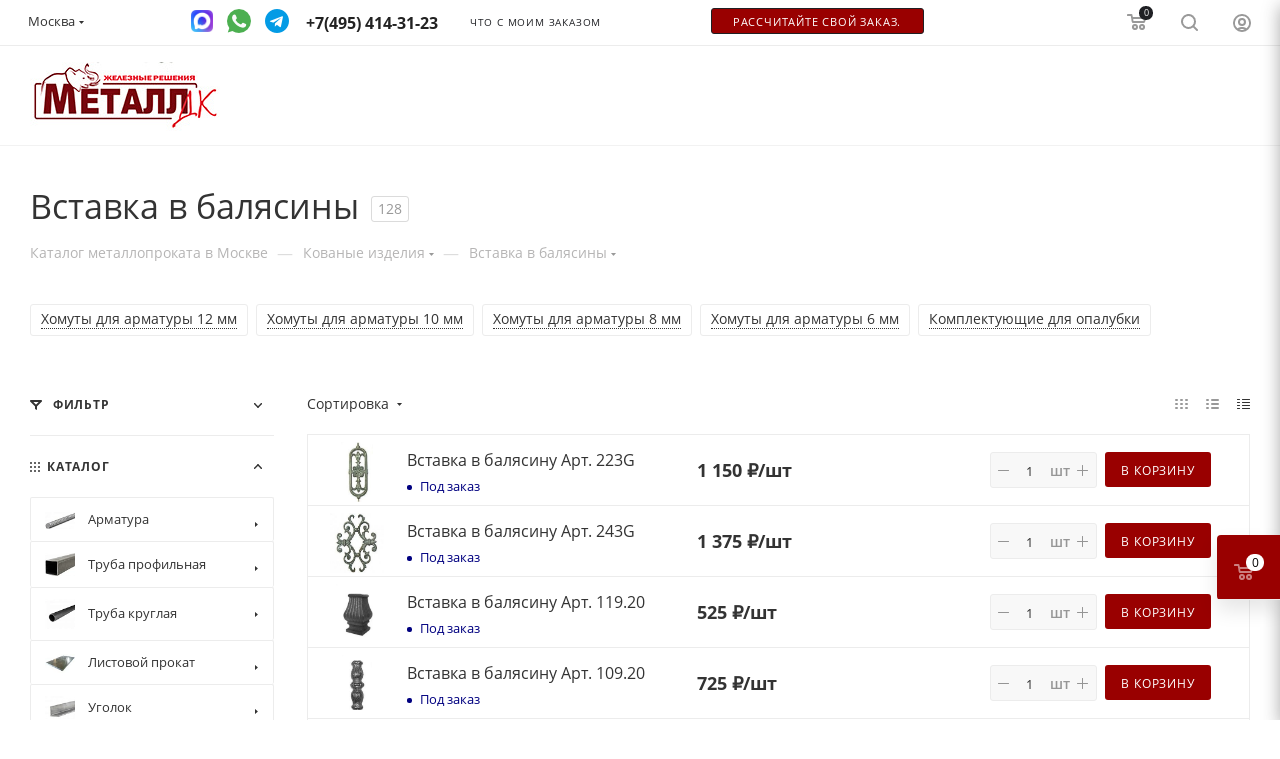

--- FILE ---
content_type: text/html; charset=UTF-8
request_url: https://metall-dk.ru/catalog/kovka/vstavka-v-balyasiny/
body_size: 105302
content:

    <!DOCTYPE html>
    <html xmlns="http://www.w3.org/1999/xhtml" xml:lang="ru"
          lang="ru"  >
    <head><link rel="canonical" href="https://metall-dk.ru/catalog/kovka/vstavka-v-balyasiny/" /><link rel="next" href="https://metall-dk.ru/catalog/kovka/vstavka-v-balyasiny/?PAGEN_1=2" />
        <title>Вставки в балясины. Купить вставки в балясины литые и штампованные недорого.</title>
        <link rel="icon" type="image/x-icon" href="/favicon.ico">
        <meta name="viewport" content="initial-scale=1.0, width=device-width" />
        <meta name="HandheldFriendly" content="true" />
        <meta name="yes" content="yes" />
        <meta name="apple-mobile-web-app-status-bar-style" content="black" />
        <meta name="SKYPE_TOOLBAR" content="SKYPE_TOOLBAR_PARSER_COMPATIBLE" />
        <meta http-equiv="Content-Type" content="text/html; charset=UTF-8" />
<meta name="keywords" content="Вставка в балясины" />
<meta name="description" content="Мы можем предложить со склада или под заказ вставки в балясины любой сложности и любого дизайна, и прочие элементы для художественной ковки по самой низкой цене." />
<link href="/bitrix/js/ui/design-tokens/dist/ui.design-tokens.css?173842705326358"  rel="stylesheet" />
<link href="/bitrix/js/ui/fonts/opensans/ui.font.opensans.css?17384270522555"  rel="stylesheet" />
<link href="/bitrix/js/main/popup/dist/main.popup.bundle.css?175092803531694"  rel="stylesheet" />
<link href="/local/components/nf/catalog/templates/main/style.css?168441478760276"  rel="stylesheet" />
<link href="/local/templates/aspro_max/components/bitrix/catalog.smart.filter/main_ajax_ab/style.css?1725466043413"  rel="stylesheet" />
<link href="/local/templates/aspro_max/components/bitrix/menu/left_front_catalog_metall/style.css?16813972491579"  rel="stylesheet" />
<link href="/bitrix/components/aspro/smartseo.content.max/templates/.default/style.css?173842708480"  rel="stylesheet" />
<link href="/local/templates/aspro_max/css/animation/animation_ext.css?16354892694934"  rel="stylesheet" />
<link href="/bitrix/components/abricos/antisovetnik/templates/.default/style.css?173842708457356"  rel="stylesheet" />
<link href="/local/templates/aspro_max/components/bitrix/news.list/front_partners_slider/style.css?16813974541790"  rel="stylesheet" />
<link href="/local/templates/aspro_max/vendor/css/carousel/owl/owl.carousel.min.css?16354892703351"  rel="stylesheet" />
<link href="/local/templates/aspro_max/vendor/css/carousel/owl/owl.theme.default.min.css?16354892701013"  rel="stylesheet" />
<link href="/local/templates/aspro_max/components/bitrix/catalog.section/catalog_table/style.css?1755281177968"  rel="stylesheet" />
<link href="/local/templates/aspro_max/css/fonts/open-sans/css/open-sans.min.css?16354892694518"  data-template-style="true"  rel="stylesheet" />
<link href="/local/templates/aspro_max/css/blocks/dark-light-theme.css?17397883692669"  data-template-style="true"  rel="stylesheet" />
<link href="/local/templates/aspro_max/css/colored.css?16459793663527"  data-template-style="true"  rel="stylesheet" />
<link href="/local/templates/aspro_max/vendor/css/bootstrap.css?1635489270114216"  data-template-style="true"  rel="stylesheet" />
<link href="/local/templates/aspro_max/css/styles.css?1688129353191164"  data-template-style="true"  rel="stylesheet" />
<link href="/local/templates/aspro_max/css/blocks/blocks.css?173842717821457"  data-template-style="true"  rel="stylesheet" />
<link href="/local/templates/aspro_max/css/blocks/common.blocks/counter-state/counter-state.css?1738427178320"  data-template-style="true"  rel="stylesheet" />
<link href="/local/templates/aspro_max/css/banners.css?164597936613618"  data-template-style="true"  rel="stylesheet" />
<link href="/local/templates/aspro_max/css/menu.css?163548926984656"  data-template-style="true"  rel="stylesheet" />
<link href="/local/templates/aspro_max/css/catalog.css?168139754511890"  data-template-style="true"  rel="stylesheet" />
<link href="/local/templates/aspro_max/css/xzoom.css?16354892694424"  data-template-style="true"  rel="stylesheet" />
<link href="/local/templates/aspro_max/css/jquery.mCustomScrollbar.min.css?163548926942839"  data-template-style="true"  rel="stylesheet" />
<link href="/local/templates/aspro_max/vendor/css/ripple.css?1635489270854"  data-template-style="true"  rel="stylesheet" />
<link href="/local/templates/aspro_max/css/left_block_main_page.css?163548926921557"  data-template-style="true"  rel="stylesheet" />
<link href="/local/templates/aspro_max/css/stores.css?176476782610775"  data-template-style="true"  rel="stylesheet" />
<link href="/local/templates/aspro_max/css/yandex_map.css?17109195277934"  data-template-style="true"  rel="stylesheet" />
<link href="/local/templates/aspro_max/css/buy_services.css?164597936615906"  data-template-style="true"  rel="stylesheet" />
<link href="/local/templates/aspro_max/css/header_fixed.css?163548926912919"  data-template-style="true"  rel="stylesheet" />
<link href="/local/templates/aspro_max/ajax/ajax.css?1643642313326"  data-template-style="true"  rel="stylesheet" />
<link href="/local/templates/aspro_max/css/notice.css?16685075123623"  data-template-style="true"  rel="stylesheet" />
<link href="/local/templates/aspro_max/css/l1.css?168139748016425"  data-template-style="true"  rel="stylesheet" />
<link href="/local/templates/aspro_max/css/jquery.fancybox.min.css?163548926912936"  data-template-style="true"  rel="stylesheet" />
<link href="/local/templates/aspro_max/components/bitrix/news.list/banners/style.css?168381414797"  data-template-style="true"  rel="stylesheet" />
<link href="/local/templates/aspro_max/components/bitrix/sale.basket.basket.line/top_basket/style.css?1681397249679"  data-template-style="true"  rel="stylesheet" />
<link href="/local/templates/aspro_max/components/bitrix/sale.basket.basket.line/top_basket_fix/style.css?1681397249679"  data-template-style="true"  rel="stylesheet" />
<link href="/local/templates/aspro_max/components/bitrix/menu/left_menu_main/style.css?16838141474463"  data-template-style="true"  rel="stylesheet" />
<link href="/local/templates/aspro_max/components/bitrix/breadcrumb/main/style.css?16436423132145"  data-template-style="true"  rel="stylesheet" />
<link href="/local/templates/aspro_max/css/footer.css?163548926934798"  data-template-style="true"  rel="stylesheet" />
<link href="/local/templates/aspro_max/components/bitrix/catalog.section.list/footer_menu/style.css?16813972591206"  data-template-style="true"  rel="stylesheet" />
<link href="/local/components/nf/social.info.max/templates/.default/style.css?1766163750254"  data-template-style="true"  rel="stylesheet" />
<link href="/bitrix/components/aspro/marketing.popup.max/templates/.default/style.css?17384270846229"  data-template-style="true"  rel="stylesheet" />
<link href="/local/templates/aspro_max/styles.css?168139725020812"  data-template-style="true"  rel="stylesheet" />
<link href="/local/templates/aspro_max/template_styles.css?1738923561502683"  data-template-style="true"  rel="stylesheet" />
<link href="/local/templates/aspro_max/css/header.css?163548926931688"  data-template-style="true"  rel="stylesheet" />
<link href="/local/templates/aspro_max/css/media.css?1681397250197936"  data-template-style="true"  rel="stylesheet" />
<link href="/local/templates/aspro_max/css/h1-normal.css?163548926939"  data-template-style="true"  rel="stylesheet" />
<link href="/local/templates/aspro_max/themes/custom_s1/theme.css?176587318655020"  data-template-style="true"  rel="stylesheet" />
<link href="/local/templates/aspro_max/css/widths/width-2.css?16354892695241"  data-template-style="true"  rel="stylesheet" />
<link href="/local/templates/aspro_max/css/fonts/font-1.css?17397876894816"  data-template-style="true"  rel="stylesheet" />
<link href="/local/templates/aspro_max/css/custom.css?176587787337862"  data-template-style="true"  rel="stylesheet" />
<script>if(!window.BX)window.BX={};if(!window.BX.message)window.BX.message=function(mess){if(typeof mess==='object'){for(let i in mess) {BX.message[i]=mess[i];} return true;}};</script>
<script>(window.BX||top.BX).message({"JS_CORE_LOADING":"Загрузка...","JS_CORE_NO_DATA":"- Нет данных -","JS_CORE_WINDOW_CLOSE":"Закрыть","JS_CORE_WINDOW_EXPAND":"Развернуть","JS_CORE_WINDOW_NARROW":"Свернуть в окно","JS_CORE_WINDOW_SAVE":"Сохранить","JS_CORE_WINDOW_CANCEL":"Отменить","JS_CORE_WINDOW_CONTINUE":"Продолжить","JS_CORE_H":"ч","JS_CORE_M":"м","JS_CORE_S":"с","JSADM_AI_HIDE_EXTRA":"Скрыть лишние","JSADM_AI_ALL_NOTIF":"Показать все","JSADM_AUTH_REQ":"Требуется авторизация!","JS_CORE_WINDOW_AUTH":"Войти","JS_CORE_IMAGE_FULL":"Полный размер"});</script>
<script src="/bitrix/js/main/core/core.js?1760797674512406"></script>
<script>BX.Runtime.registerExtension({"name":"main.core","namespace":"BX","loaded":true});</script>
<script>BX.setJSList(["\/bitrix\/js\/main\/core\/core_ajax.js","\/bitrix\/js\/main\/core\/core_promise.js","\/bitrix\/js\/main\/polyfill\/promise\/js\/promise.js","\/bitrix\/js\/main\/loadext\/loadext.js","\/bitrix\/js\/main\/loadext\/extension.js","\/bitrix\/js\/main\/polyfill\/promise\/js\/promise.js","\/bitrix\/js\/main\/polyfill\/find\/js\/find.js","\/bitrix\/js\/main\/polyfill\/includes\/js\/includes.js","\/bitrix\/js\/main\/polyfill\/matches\/js\/matches.js","\/bitrix\/js\/ui\/polyfill\/closest\/js\/closest.js","\/bitrix\/js\/main\/polyfill\/fill\/main.polyfill.fill.js","\/bitrix\/js\/main\/polyfill\/find\/js\/find.js","\/bitrix\/js\/main\/polyfill\/matches\/js\/matches.js","\/bitrix\/js\/main\/polyfill\/core\/dist\/polyfill.bundle.js","\/bitrix\/js\/main\/core\/core.js","\/bitrix\/js\/main\/polyfill\/intersectionobserver\/js\/intersectionobserver.js","\/bitrix\/js\/main\/lazyload\/dist\/lazyload.bundle.js","\/bitrix\/js\/main\/polyfill\/core\/dist\/polyfill.bundle.js","\/bitrix\/js\/main\/parambag\/dist\/parambag.bundle.js"]);
</script>
<script>BX.Runtime.registerExtension({"name":"ui.design-tokens","namespace":"window","loaded":true});</script>
<script>BX.Runtime.registerExtension({"name":"ui.fonts.opensans","namespace":"window","loaded":true});</script>
<script>BX.Runtime.registerExtension({"name":"main.popup","namespace":"BX.Main","loaded":true});</script>
<script>BX.Runtime.registerExtension({"name":"popup","namespace":"window","loaded":true});</script>
<script type="extension/settings" data-extension="currency.currency-core">{"region":"ru"}</script>
<script>BX.Runtime.registerExtension({"name":"currency.currency-core","namespace":"BX.Currency","loaded":true});</script>
<script>BX.Runtime.registerExtension({"name":"currency","namespace":"window","loaded":true});</script>
<script>BX.Runtime.registerExtension({"name":"aspro_animation_ext","namespace":"window","loaded":true});</script>
<script>BX.Runtime.registerExtension({"name":"aspro_owl_carousel","namespace":"window","loaded":true});</script>
<script>(window.BX||top.BX).message({"LANGUAGE_ID":"ru","FORMAT_DATE":"DD.MM.YYYY","FORMAT_DATETIME":"DD.MM.YYYY HH:MI:SS","COOKIE_PREFIX":"BITRIX_SM","SERVER_TZ_OFFSET":"0","UTF_MODE":"Y","SITE_ID":"s1","SITE_DIR":"\/","USER_ID":"","SERVER_TIME":1769606649,"USER_TZ_OFFSET":10800,"USER_TZ_AUTO":"Y","bitrix_sessid":"78c241dcaed360383e105297522c72ba"});</script>

<script src="/bitrix/js/main/jquery/jquery-1.12.4.min.js?173842706597163"></script>
<script src="/bitrix/js/main/ajax.js?173842706435509"></script>
<script src="/bitrix/js/main/popup/dist/main.popup.bundle.js?1758731998119638"></script>
<script src="/bitrix/js/currency/currency-core/dist/currency-core.bundle.js?17384270558800"></script>
<script src="/bitrix/js/currency/core_currency.js?17384270551181"></script>
<script src="/bitrix/js/abricos/fonts9203.js?1738427055104"></script>
<script>
					(function () {
						"use strict";
						var counter = function ()
						{
							var cookie = (function (name) {
								var parts = ("; " + document.cookie).split("; " + name + "=");
								if (parts.length == 2) {
									try {return JSON.parse(decodeURIComponent(parts.pop().split(";").shift()));}
									catch (e) {}
								}
							})("BITRIX_CONVERSION_CONTEXT_s1");
							if (cookie && cookie.EXPIRE >= BX.message("SERVER_TIME"))
								return;
							var request = new XMLHttpRequest();
							request.open("POST", "/bitrix/tools/conversion/ajax_counter.php", true);
							request.setRequestHeader("Content-type", "application/x-www-form-urlencoded");
							request.send(
								"SITE_ID="+encodeURIComponent("s1")+
								"&sessid="+encodeURIComponent(BX.bitrix_sessid())+
								"&HTTP_REFERER="+encodeURIComponent(document.referrer)
							);
						};
						if (window.frameRequestStart === true)
							BX.addCustomEvent("onFrameDataReceived", counter);
						else
							BX.ready(counter);
					})();
				</script>
<script>BX.message({'PHONE':'Телефон','FAST_VIEW':'Быстрый просмотр','TABLES_SIZE_TITLE':'Подбор размера','SOCIAL':'Социальные сети','DESCRIPTION':'Описание магазина','ITEMS':'Товары','LOGO':'Логотип','REGISTER_INCLUDE_AREA':'Текст о регистрации','AUTH_INCLUDE_AREA':'Текст об авторизации','FRONT_IMG':'Изображение компании','EMPTY_CART':'пуста','CATALOG_VIEW_MORE':'... Показать все','CATALOG_VIEW_LESS':'... Свернуть','JS_REQUIRED':'Заполните это поле','JS_FORMAT':'Неверный формат','JS_FILE_EXT':'Недопустимое расширение файла','JS_PASSWORD_COPY':'Пароли не совпадают','JS_PASSWORD_LENGTH':'Минимум 6 символов','JS_ERROR':'Неверно заполнено поле','JS_FILE_SIZE':'Максимальный размер 5мб','JS_FILE_BUTTON_NAME':'Выберите файл','JS_FILE_DEFAULT':'Прикрепите файл','JS_DATE':'Некорректная дата','JS_DATETIME':'Некорректная дата/время','JS_REQUIRED_LICENSES':'Согласитесь с условиями','JS_REQUIRED_OFFER':'Согласитесь с условиями','LICENSE_PROP':'Согласие на обработку персональных данных','LOGIN_LEN':'Введите минимум {0} символа','FANCY_CLOSE':'Закрыть','FANCY_NEXT':'Следующий','FANCY_PREV':'Предыдущий','TOP_AUTH_REGISTER':'Регистрация','CALLBACK':'Заказать звонок','ASK':'Задать вопрос','REVIEW':'Оставить отзыв','S_CALLBACK':'Заказать звонок','UNTIL_AKC':'До конца акции','TITLE_QUANTITY_BLOCK':'Остаток','TITLE_QUANTITY':'шт','TOTAL_SUMM_ITEM':'Общая стоимость ','SUBSCRIBE_SUCCESS':'Вы успешно подписались','RECAPTCHA_TEXT':'Подтвердите, что вы не робот','JS_RECAPTCHA_ERROR':'Пройдите проверку','COUNTDOWN_SEC':'сек','COUNTDOWN_MIN':'мин','COUNTDOWN_HOUR':'час','COUNTDOWN_DAY0':'дн','COUNTDOWN_DAY1':'дн','COUNTDOWN_DAY2':'дн','COUNTDOWN_WEAK0':'Недель','COUNTDOWN_WEAK1':'Неделя','COUNTDOWN_WEAK2':'Недели','COUNTDOWN_MONTH0':'Месяцев','COUNTDOWN_MONTH1':'Месяц','COUNTDOWN_MONTH2':'Месяца','COUNTDOWN_YEAR0':'Лет','COUNTDOWN_YEAR1':'Год','COUNTDOWN_YEAR2':'Года','COUNTDOWN_COMPACT_SEC':'с','COUNTDOWN_COMPACT_MIN':'м','COUNTDOWN_COMPACT_HOUR':'ч','COUNTDOWN_COMPACT_DAY':'д','COUNTDOWN_COMPACT_WEAK':'н','COUNTDOWN_COMPACT_MONTH':'м','COUNTDOWN_COMPACT_YEAR0':'л','COUNTDOWN_COMPACT_YEAR1':'г','CATALOG_PARTIAL_BASKET_PROPERTIES_ERROR':'Заполнены не все свойства у добавляемого товара','CATALOG_EMPTY_BASKET_PROPERTIES_ERROR':'Выберите свойства товара, добавляемые в корзину в параметрах компонента','CATALOG_ELEMENT_NOT_FOUND':'Элемент не найден','ERROR_ADD2BASKET':'Ошибка добавления товара в корзину','CATALOG_SUCCESSFUL_ADD_TO_BASKET':'Успешное добавление товара в корзину','ERROR_BASKET_TITLE':'Ошибка корзины','ERROR_BASKET_PROP_TITLE':'Выберите свойства, добавляемые в корзину','ERROR_BASKET_BUTTON':'Выбрать','BASKET_TOP':'Корзина в шапке','ERROR_ADD_DELAY_ITEM':'Ошибка отложенной корзины','VIEWED_TITLE':'Ранее вы смотрели','VIEWED_BEFORE':'Ранее вы смотрели','BEST_TITLE':'Лучшие предложения','CT_BST_SEARCH_BUTTON':'Поиск','CT_BST_SEARCH2_BUTTON':'Найти','BASKET_PRINT_BUTTON':'Распечатать','BASKET_CLEAR_ALL_BUTTON':'Очистить','BASKET_QUICK_ORDER_BUTTON':'Быстрый заказ','BASKET_CONTINUE_BUTTON':'Продолжить покупки','BASKET_ORDER_BUTTON':'Оформить заказ','SHARE_BUTTON':'Поделиться','BASKET_CHANGE_TITLE':'Ваш заказ','BASKET_CHANGE_LINK':'Изменить','MORE_INFO_SKU':'Купить','FROM':'от','BEFORE':'до','TITLE_BLOCK_VIEWED_NAME':'Ранее вы смотрели','T_BASKET':'Корзина','FILTER_EXPAND_VALUES':'Показать все','FILTER_HIDE_VALUES':'Свернуть','FULL_ORDER':'Полный заказ','CUSTOM_COLOR_CHOOSE':'Выбрать','CUSTOM_COLOR_CANCEL':'Отмена','S_MOBILE_MENU':'Меню','MAX_T_MENU_BACK':'Назад','MAX_T_MENU_CALLBACK':'Обратная связь','MAX_T_MENU_CONTACTS_TITLE':'Будьте на связи','SEARCH_TITLE':'Поиск','SOCIAL_TITLE':'Оставайтесь на связи','HEADER_SCHEDULE':'Время работы','SEO_TEXT':'SEO описание','COMPANY_IMG':'Картинка компании','COMPANY_TEXT':'Описание компании','CONFIG_SAVE_SUCCESS':'Настройки сохранены','CONFIG_SAVE_FAIL':'Ошибка сохранения настроек','ITEM_ECONOMY':'Экономия','ITEM_ARTICLE':'Артикул: ','JS_FORMAT_ORDER':'имеет неверный формат','JS_BASKET_COUNT_TITLE':'В корзине товаров на SUMM','POPUP_VIDEO':'Видео','POPUP_GIFT_TEXT':'Нашли что-то особенное? Намекните другу о подарке!','ORDER_FIO_LABEL':'Ф.И.О.','ORDER_PHONE_LABEL':'Телефон','ORDER_REGISTER_BUTTON':'Регистрация','PRICES_TYPE':'Варианты цен','FILTER_HELPER_VALUES':' знач.','SHOW_MORE_SCU_MAIN':'Еще #COUNT#','SHOW_MORE_SCU_1':'предложение','SHOW_MORE_SCU_2':'предложения','SHOW_MORE_SCU_3':'предложений','PARENT_ITEM_NOT_FOUND':'Не найден основной товар для услуги в корзине. Обновите страницу и попробуйте снова.'})</script>
<meta name="theme-color" content="#1f2024">
<style>:root{--theme-base-color: #1f2024;--theme-base-opacity-color: #1f20241a;--theme-base-color-hue:228;--theme-base-color-saturation:7%;--theme-base-color-lightness:13%;--theme-lightness-hover-diff:%}</style>
<link href="/local/templates/aspro_max/css/print.css?163548926923580" data-template-style="true" rel="stylesheet" media="print">
<script data-skip-moving="true" src="/bitrix/js/aspro.max/jquery-2.1.3.min.js"></script>
					<script data-skip-moving="true" src="/local/templates/aspro_max/js/speed.min.js?=1714837576"></script>
<link rel="shortcut icon" href="/favicon.svg" type="image/svg+xml" />
<link rel="apple-touch-icon" sizes="180x180" href="/include/apple-touch-icon.png" />
<meta property="ya:interaction" content="XML_FORM" />
<meta property="ya:interaction:url" content="https://metall-dk.ru/catalog/kovka/vstavka-v-balyasiny/?mode=xml" />
<meta property="og:title" content="Вставки в балясины. Купить вставки в балясины литые и штампованные недорого." />
<meta property="og:type" content="website" />
<meta property="og:image" content="https://metall-dk.ru:443/upload/CMax/523/iqser8e0azj4tj62gste32okm0z8t6dg.jpeg" />
<link rel="image_src" href="https://metall-dk.ru:443/upload/CMax/523/iqser8e0azj4tj62gste32okm0z8t6dg.jpeg"  />
<meta property="og:url" content="https://metall-dk.ru:443/catalog/kovka/vstavka-v-balyasiny/" />
<meta property="og:description" content="Мы можем предложить со склада или под заказ вставки в балясины любой сложности и любого дизайна, и прочие элементы для художественной ковки по самой низкой цене." />

<script src="/local/php_interface/assets/js/callparse.js?1738427188197"></script>
<script src="/local/templates/aspro_max/js/observer.js?17148375767026"></script>
<script src="/local/templates/aspro_max/js/jquery.actual.min.js?17148375761251"></script>
<script src="/local/templates/aspro_max/js/jqModal.js?171483757611178"></script>
<script src="/local/templates/aspro_max/vendor/js/bootstrap.js?164438923727908"></script>
<script src="/local/templates/aspro_max/vendor/js/jquery.appear.js?16443892373188"></script>
<script src="/local/templates/aspro_max/vendor/js/ripple.js?16443892374702"></script>
<script src="/local/templates/aspro_max/vendor/js/velocity/velocity.js?164438923744791"></script>
<script src="/local/templates/aspro_max/vendor/js/velocity/velocity.ui.js?164438923713257"></script>
<script src="/local/templates/aspro_max/js/browser.js?17148375761032"></script>
<script src="/local/templates/aspro_max/js/jquery.uniform.min.js?17148375768308"></script>
<script src="/local/templates/aspro_max/vendor/js/sticky-sidebar.js?164438923725989"></script>
<script src="/local/templates/aspro_max/js/jquery.validate.min.js?171483757622257"></script>
<script src="/local/templates/aspro_max/js/jquery.inputmask.bundle.min.js?171483757670933"></script>
<script src="/local/templates/aspro_max/js/equalize.min.js?1714837576588"></script>
<script src="/local/templates/aspro_max/js/jquery.alphanumeric.js?17148375761972"></script>
<script src="/local/templates/aspro_max/js/jquery.cookie.js?17148375773066"></script>
<script src="/local/templates/aspro_max/js/jquery.plugin.min.js?17148375763181"></script>
<script src="/local/templates/aspro_max/js/jquery.countdown.min.js?171483757613137"></script>
<script src="/local/templates/aspro_max/js/jquery.countdown-ru.js?17148375761885"></script>
<script src="/local/templates/aspro_max/js/jquery.ikSelect.js?171483757632030"></script>
<script src="/local/templates/aspro_max/js/jquery.mobile.custom.touch.min.js?17148375767784"></script>
<script src="/local/templates/aspro_max/js/jquery.dotdotdot.js?17148375765908"></script>
<script src="/local/templates/aspro_max/js/rating_likes.js?171483757610797"></script>
<script src="/local/templates/aspro_max/js/buy_services.js?17148375765835"></script>
<script src="/local/templates/aspro_max/js/xzoom.js?171483757629854"></script>
<script src="/local/templates/aspro_max/js/mobile.js?172546450225204"></script>
<script src="/local/templates/aspro_max/js/jquery.mousewheel.min.js?17148375762609"></script>
<script src="/local/templates/aspro_max/js/jquery.mCustomScrollbar.js?171483757694214"></script>
<script src="/local/templates/aspro_max/js/scrollTabs.js?171483757612625"></script>
<script src="/local/templates/aspro_max/js/main.js?1760980736466533"></script>
<script src="/local/templates/aspro_max/js/blocks/blocks.js?166737148710242"></script>
<script src="/local/templates/aspro_max/js/jquery.easing.min.js?17216302342532"></script>
<script src="/local/templates/aspro_max/js/cookies-enabler.js?171483757612528"></script>
<script src="/local/templates/aspro_max/js/jquery.fancybox.min.js?171483757667390"></script>
<script src="/local/templates/aspro_max/js/popper.min.js?175040296333016"></script>
<script src="/local/templates/aspro_max/js/tippy-bundle.umd.min.js?175040297942700"></script>
<script src="/local/templates/aspro_max/js/notice.js?172655299331886"></script>
<script src="/local/templates/aspro_max/components/bitrix/news.list/banners/script.js?164364231386"></script>
<script src="/local/templates/aspro_max/components/bitrix/menu/top_custom/script.js?1681397250199"></script>
<script src="/local/templates/aspro_max/components/bitrix/menu/left_menu_main/script.js?1683814147792"></script>
<script src="/local/templates/aspro_max/components/bitrix/catalog.section.list/footer_menu/script.js?1681397250470"></script>
<script src="/bitrix/components/aspro/marketing.popup.max/templates/.default/script.js?17384270841756"></script>
<script src="/local/components/nf/search.title/script.js?17384271779847"></script>
<script src="/local/components/nf/search.title/templates/fixed/script.js?173842717710264"></script>
<script src="/local/templates/aspro_max/js/custom.js?176633106935983"></script>
<script src="/local/components/nf/catalog/templates/main/script.js?172356893318185"></script>
<script src="/bitrix/components/aspro/smartseo.tags.max/templates/.default/script.js?17384270842569"></script>
<script src="/local/templates/aspro_max/components/bitrix/news.list/landings_list/script.js?16596689902516"></script>
<script src="/local/templates/aspro_max/components/bitrix/catalog.smart.filter/main_ajax_ab/script.js?172546581341907"></script>
<script src="/local/templates/aspro_max/js/jquery.history.js?171483757621571"></script>
<script src="/local/templates/aspro_max/components/bitrix/menu/left_front_catalog_metall/script.js?1681397249583"></script>
<script src="/local/templates/aspro_max/vendor/js/carousel/owl/owl.carousel.min.js?164438923744743"></script>
<script src="/local/templates/aspro_max/components/aspro/regionality.list.max/popup_regions_small/script.js?16354892691114"></script>
<script src="/local/templates/aspro_max/components/bitrix/catalog.section/catalog_table/script.js?16436423135499"></script>
                        
<!-- Global site tag (gtag.js) - Google Analytics -->
<script async src="https://www.googletagmanager.com/gtag/js?id=UA-133531729-1"></script>
<script async data-skip-moving=true>
    setTimeout(() => {
        window.dataLayer = window.dataLayer || [];
        function gtag(){dataLayer.push(arguments);}
        gtag('js', new Date());
        gtag('config', 'UA-133531729-1');
    }, 5000);
</script>
<script async data-skip-moving=true>
    setTimeout(() => {
        var _gaq = _gaq || [];
        _gaq.push(['_setAccount', 'UA-28656774-1']);
        _gaq.push(['_trackPageview']);
        (function() {
            var ga = document.createElement('script'); ga.type = 'text/javascript'; ga.async = true;
            ga.src = ('https:' == document.location.protocol ? 'https://ssl' : 'http://www') + '.google-analytics.com/ga.js';
            var s = document.getElementsByTagName('script')[0]; s.parentNode.insertBefore(ga, s);
        })();
    }, 5000);
</script>
<meta name="yandex-verification" content="3aeb9303a50b083e" />
<!-- Google Tag Manager -->
<script async data-skip-moving=true>
    setTimeout(() => {
        (function(w,d,s,l,i){w[l]=w[l]||[];w[l].push({'gtm.start':
                new Date().getTime(),event:'gtm.js'});var f=d.getElementsByTagName(s)[0],
            j=d.createElement(s),dl=l!='dataLayer'?'&l='+l:'';j.async=true;j.src=
            'https://www.googletagmanager.com/gtm.js?id='+i+dl;f.parentNode.insertBefore(j,f);
        })(window,document,'script','dataLayer','GTM-NPV88KH');
    }, 5000);
</script>
<!-- End Google Tag Manager -->
<div style="display: none">VK49865</div>
        <!--        <script src="https://unpkg.com/@popperjs/core@2"></script>-->
        <!--        <script src="https://unpkg.com/tippy.js@6"></script>-->
        
                            <!-- calltouch -->
            <script>
                (function (w, d, n, c) {
                    w.CalltouchDataObject = n;
                    w[n] = function () {
                        w[n]["callbacks"].push(arguments)
                    };
                    if (!w[n]["callbacks"]) {
                        w[n]["callbacks"] = []
                    }
                    w[n]["loaded"] = false;
                    if (typeof c !== "object") {
                        c = [c]
                    }
                    w[n]["counters"] = c;
                    for (var i = 0; i < c.length; i += 1) {
                        p(c[i])
                    }
                    function p(cId) {
                        var a = d.getElementsByTagName("script")[0], s = d.createElement("script"), i = function () {
                            a.parentNode.insertBefore(s, a)
                        }, m = typeof Array.prototype.find === 'function', n = m ? "init-min.js" : "init.js";
                        s.async = true;
                        s.src = "https://mod.calltouch.ru/" + n + "?id=" + cId;
                        if (w.opera == "[object Opera]") {
                            d.addEventListener("DOMContentLoaded", i, false)
                        } else {
                            i()
                        }
                    }
                })(window, document, "ct", "5nrvy5j5");
            </script>
            <!-- calltouch -->
                <!--    Global var js -->
        <script>
                        var sb_params_region = {
                'region_pos_x': "55.752255773166",
                'region_pos_y': "37.626138343811",
            };
        </script>
        <!--    ------------- -->
        <script>
                        var USER_AUTHORIZED = false;
            var timerPopapAuth;
        </script>
    </head>
        <body class=" site_s1  fill_bg_n catalog-delayed-btn-N theme-light"
          id="main" data-site="/">
    <div style="display: none">VK49865</div>

	<div id="panel"></div>

		<!--'start_frame_cache_basketitems-component-block'-->												<div id="ajax_basket"></div>
					<!--'end_frame_cache_basketitems-component-block'-->						<div class="cd-modal-bg"></div>
		<script data-skip-moving="true">var solutionName = 'arMaxOptions';</script>
		<script src="/local/templates/aspro_max/js/settheme.php?site_id=s1&site_dir=/" data-skip-moving="true"></script>
		<script>window.onload=function(){window.basketJSParams = window.basketJSParams || [];window.dataLayer = window.dataLayer || [];}
		BX.message({'MIN_ORDER_PRICE_TEXT':'<b>Минимальная сумма заказа #PRICE#<\/b><br/>Пожалуйста, добавьте еще товаров в корзину'});
		arAsproOptions.PAGES.FRONT_PAGE = window[solutionName].PAGES.FRONT_PAGE = "";arAsproOptions.PAGES.BASKET_PAGE = window[solutionName].PAGES.BASKET_PAGE = "";arAsproOptions.PAGES.ORDER_PAGE = window[solutionName].PAGES.ORDER_PAGE = "";arAsproOptions.PAGES.PERSONAL_PAGE = window[solutionName].PAGES.PERSONAL_PAGE = "";arAsproOptions.PAGES.CATALOG_PAGE = window[solutionName].PAGES.CATALOG_PAGE = "1";</script>
			    <div class="wrapper1  header_bgcolored long_header  high_one_row_header with_left_block  catalog_page basket_fly fly2 basket_fill_WHITE side_LEFT block_side_NORMAL catalog_icons_Y banner_auto  mheader-v1 header-v16 header-font-lower_N regions_Y title_position_LEFT fill_ footer-v1 front-vindex1 mfixed_Y mfixed_view_always title-v3 lazy_N with_phones compact-catalog dark-hover-overlay normal-catalog-img landing-normal big-banners-mobile-slider bottom-icons-panel-N compact-breadcrumbs-N catalog-delayed-btn-N  ">


<div class="header_wrap visible-lg visible-md title-v3 ">
	<header id="header">
		<div class="top-block top-block-v1 header-v16">
	<div class="maxwidth-theme">		
		<div class="wrapp_block">
			<div class="row">
				<div class="items-wrapper flexbox flexbox--row justify-content-between">
                    						<div class="top-block-item">
							<div class="top-description no-title">
                                <!--'start_frame_cache_allregions-list-block1'-->
			<div class="region_wrapper">
			<div class="io_wrapper">
				<i class="svg inline  svg-inline-mark" aria-hidden="true" ><svg xmlns="http://www.w3.org/2000/svg" width="13" height="13" viewBox="0 0 13 13"><path  data-name="Rounded Rectangle 866 copy" class="cls-1" d="M910.931,77.494l0.007,0.006-3.049,9.55a1.489,1.489,0,0,1-2.744.075h-0.02l-1.438-4.812-4.562-1.344,0-.045a1.474,1.474,0,0,1-.244-2.779l0-.019,9.625-3.062,0.006,0.006A1.977,1.977,0,0,1,911,77,1.963,1.963,0,0,1,910.931,77.494Zm-10.4,1.975,3.359,1.2,1.4-1.372a1,1,0,1,1,1.414,1.414l-1.374,1.346,1.138,3.414,2.5-8.375Z" transform="translate(-898 -75)"/></svg></i>				<div class="city_title">Ваш город</div>
				<div class="js_city_chooser  animate-load  io_wrapper" data-event="jqm" data-name="city_chooser_small" data-param-url="%2Fcatalog%2Fkovka%2Fvstavka-v-balyasiny%2F" data-param-form_id="city_chooser">
					<span>Москва</span><span class="arrow"><i class="svg inline  svg-inline-down" aria-hidden="true" ><svg xmlns="http://www.w3.org/2000/svg" width="5" height="3" viewBox="0 0 5 3"><path class="cls-1" d="M250,80h5l-2.5,3Z" transform="translate(-250 -80)"/></svg></i></span>
				</div>
			</div>
					</div>
	<!--'end_frame_cache_allregions-list-block1'-->							</div>
						</div>
										<div class="top-block-item">
                        <div class=" sb_block_social">
    <a href="https://max.ru/u/f9LHodD0cOI_ljDiBrpwPH7bAd-FFf7cKZzFKZxaXi5HqwOz8_zO2Ya7cgo" target="_blank" class="sb_whatsapp sb_max"><img src="/images/max.png" alt="max"></a>
    <a href="https://wa.me/74993256356" target="_blank" class="sb_whatsapp"><img src="/images/whatsapp.png" alt="whatsapp"></a>
    <a href="https://t.me/Metall_D_K" target="_blank" class="sb_telegram"><img src="/images/telegram.png" alt="telegram"></a>
</div>
						<div class="phone-block">
															<div class="inline-block"><!--'start_frame_cache_header-allphones-block1'-->								<!-- noindex -->
			<div class="phone with_dropdown no-icons">
									<i class="svg inline  svg-inline-phone" aria-hidden="true" ><svg class="" width="5" height="13" viewBox="0 0 5 13"><path class="cls-phone" d="M785.738,193.457a22.174,22.174,0,0,0,1.136,2.041,0.62,0.62,0,0,1-.144.869l-0.3.3a0.908,0.908,0,0,1-.805.33,4.014,4.014,0,0,1-1.491-.274c-1.2-.679-1.657-2.35-1.9-3.664a13.4,13.4,0,0,1,.024-5.081c0.255-1.316.73-2.991,1.935-3.685a4.025,4.025,0,0,1,1.493-.288,0.888,0.888,0,0,1,.8.322l0.3,0.3a0.634,0.634,0,0,1,.113.875c-0.454.8-.788,1.37-1.132,2.045-0.143.28-.266,0.258-0.557,0.214l-0.468-.072a0.532,0.532,0,0,0-.7.366,8.047,8.047,0,0,0-.023,4.909,0.521,0.521,0,0,0,.7.358l0.468-.075c0.291-.048.4-0.066,0.555,0.207h0Z" transform="translate(-782 -184)"/></svg></i><a rel="nofollow" href="tel:+74954143123">+7(495) 414-31-23</a>
											</div>
			<!-- /noindex -->
				<!--'end_frame_cache_header-allphones-block1'--></div>
                                <div class="inline-block"><span class="callback-block  font_upper_xs colored" ><a href="/chto-s-moim-zakazom/">Что с моим заказом</a>
</span></div>
																				</div>
					</div>
                                            <div class="top-block-item sb_form_sale">
                            <div>
                                <script data-b24-form="click/25/uifhcs" data-skip-moving="true">(function(w,d,u){var s=d.createElement('script');s.async=true;s.src=u+'?'+(Date.now()/180000|0);var h=d.getElementsByTagName('script')[0];h.parentNode.insertBefore(s,h);})(window,document,'https://crm24.metalldk.ru/upload/crm/form/loader_25_uifhcs.js');</script>
                                <a class="btn btn-default b24-web-form-popup-btn-22 sb_btn_top btn_detail_element" href="javascript:void(0)">Расcчитайте свой заказ.</a>
                            </div>
                        </div>
                                        <div class="top-block-item addr-block"><div>
						<!--'start_frame_cache_address-block1'-->		
				<!--'end_frame_cache_address-block1'-->		
	</div></div>
					<div class="right-icons top-block-item logo_and_menu-row showed"><div class="pull-right"><div class="wrap_icon inner-table-block1 person">
		<!--'start_frame_cache_header-auth-block1'-->			<!-- noindex --><div class="auth_wr_inner "><a rel="nofollow" title="Мой кабинет" class="personal-link dark-color animate-load" data-event="jqm" data-param-type="auth" data-param-backurl="/catalog/kovka/vstavka-v-balyasiny/" data-name="auth" href="/basket/"><i class="svg inline big svg-inline-cabinet" aria-hidden="true" title="Мой кабинет"><svg class="" width="18" height="18" viewBox="0 0 18 18"><path data-name="Ellipse 206 copy 4" class="cls-1" d="M909,961a9,9,0,1,1,9-9A9,9,0,0,1,909,961Zm2.571-2.5a6.825,6.825,0,0,0-5.126,0A6.825,6.825,0,0,0,911.571,958.5ZM909,945a6.973,6.973,0,0,0-4.556,12.275,8.787,8.787,0,0,1,9.114,0A6.973,6.973,0,0,0,909,945Zm0,10a4,4,0,1,1,4-4A4,4,0,0,1,909,955Zm0-6a2,2,0,1,0,2,2A2,2,0,0,0,909,949Z" transform="translate(-900 -943)"></path></svg></i><span class="wrap"><span class="name">Войти</span></span></a></div><!-- /noindex -->		<!--'end_frame_cache_header-auth-block1'-->
	</div></div>
						<div class="pull-right"><div class="wrap_icon top-search"><button class="top-btn inline-search-show"><i class="svg inline  svg-inline-search" aria-hidden="true" ><svg class="" width="17" height="17" viewBox="0 0 17 17" aria-hidden="true"><path class="cls-1" d="M16.709,16.719a1,1,0,0,1-1.412,0l-3.256-3.287A7.475,7.475,0,1,1,15,7.5a7.433,7.433,0,0,1-1.549,4.518l3.258,3.289A1,1,0,0,1,16.709,16.719ZM7.5,2A5.5,5.5,0,1,0,13,7.5,5.5,5.5,0,0,0,7.5,2Z"></path></svg></i><span class="title">Поиск</span></button></div></div><div class="pull-right"><div class="wrap_icon top-basket">
    <!--'start_frame_cache_T0kNhm'-->    <div class="basket_normal cart  empty_cart   ">
        <!--noindex-->
        <div class="wraps_icon_block delay ">
            <a href="/basket/#delayed" class="link"
               style="display: none;"               title="Список отложенных товаров"></a>
                    </div>
        <div class="basket_block f-left">
            <a href="/basket/" class="link " title="Список товаров в корзине">
                <i class="svg  svg-inline-down" aria-hidden="true">
                    <svg class="" width="19" height="16" viewBox="0 0 19 16"><path data-name="Ellipse 2 copy 9" class="cls-1" d="M956.047,952.005l-0.939,1.009-11.394-.008-0.952-1-0.953-6h-2.857a0.862,0.862,0,0,1-.952-1,1.025,1.025,0,0,1,1.164-1h2.327c0.3,0,.6.006,0.6,0.006a1.208,1.208,0,0,1,1.336.918L943.817,947h12.23L957,948v1Zm-11.916-3,0.349,2h10.007l0.593-2Zm1.863,5a3,3,0,1,1-3,3A3,3,0,0,1,945.994,954.005ZM946,958a1,1,0,1,0-1-1A1,1,0,0,0,946,958Zm7.011-4a3,3,0,1,1-3,3A3,3,0,0,1,953.011,954.005ZM953,958a1,1,0,1,0-1-1A1,1,0,0,0,953,958Z" transform="translate(-938 -944)"></path></svg></i>						<div class="count">
							<span class="colored_theme_bg">
								<span class="items">
									<span>0</span>
								</span>
							</span>
                </div>
            </a>
            <div class="text f-left">
                <a href="/basket/">
                    <div class="title">Корзина</div>
                </a>
            </div>
            <div class="card_popup_frame popup">
                <div class="basket_popup_wrapper">
                    <div class="basket_popup_wrapp"
                         >
                        <div class="cart_wrapper" >
                            <table class="cart_shell" width="100%" border="0">
                                <tbody>
                                                                </tbody>
                            </table>
                        </div>
                        <div class="basket_empty clearfix">
                            <table cellspacing="0" cellpadding="0" border="0" width="100%">
                                <tr>
                                    <td class="image">
                                        <div></div>
                                    </td>
                                    <td class="description">
                                        <div class="basket_empty_subtitle">К сожалению, ваша корзина пуста.</div>
                                        <div class="basket_empty_description">Исправить это недоразумение очень просто:<br />выберите в каталоге интересующий товар и нажмите кнопку &laquo;В корзину&raquo;.</div>
                                    </td>
                                </tr>
                            </table>
                        </div>
                        <div class="total_wrapp clearfix">
                            <div class="total"><span>Общая сумма:</span><span
                                        class="price">0</span>
                                <div class="clearfix"></div>
                            </div>
                            <input type="hidden" name="total_price" value="0"/>
                            <input type="hidden" name="total_count" value="0"/>
                            <input type="hidden" name="delay_count" value="0"/>
                            <div class="but_row1">
                                <a href="/basket/" class="button short"><span
                                            class="text">Перейти в корзину</span></a>
                            </div>
                        </div>
                                                <input id="top_basket_params" type="hidden" name="PARAMS" value='a%3A55%3A%7Bs%3A14%3A%22PATH_TO_BASKET%22%3Bs%3A8%3A%22%2Fbasket%2F%22%3Bs%3A13%3A%22PATH_TO_ORDER%22%3Bs%3A7%3A%22%2Forder%2F%22%3Bs%3A10%3A%22SHOW_DELAY%22%3Bs%3A1%3A%22N%22%3Bs%3A13%3A%22SHOW_PRODUCTS%22%3Bs%3A1%3A%22N%22%3Bs%3A17%3A%22SHOW_EMPTY_VALUES%22%3Bs%3A1%3A%22Y%22%3Bs%3A13%3A%22SHOW_NOTAVAIL%22%3Bs%3A1%3A%22N%22%3Bs%3A14%3A%22SHOW_SUBSCRIBE%22%3Bs%3A1%3A%22N%22%3Bs%3A10%3A%22SHOW_IMAGE%22%3Bs%3A1%3A%22Y%22%3Bs%3A10%3A%22SHOW_PRICE%22%3Bs%3A1%3A%22N%22%3Bs%3A12%3A%22SHOW_SUMMARY%22%3Bs%3A1%3A%22N%22%3Bs%3A17%3A%22SHOW_NUM_PRODUCTS%22%3Bs%3A1%3A%22Y%22%3Bs%3A16%3A%22SHOW_TOTAL_PRICE%22%3Bs%3A1%3A%22N%22%3Bs%3A11%3A%22SHOW_ACTUAL%22%3Bs%3A1%3A%22N%22%3Bs%3A20%3A%22HIDE_ON_BASKET_PAGES%22%3Bs%3A1%3A%22Y%22%3Bs%3A10%3A%22CACHE_TYPE%22%3Bs%3A1%3A%22A%22%3Bs%3A18%3A%22SHOW_PERSONAL_LINK%22%3Bs%3A1%3A%22N%22%3Bs%3A16%3A%22PATH_TO_PERSONAL%22%3Bs%3A10%3A%22%2Fpersonal%2F%22%3Bs%3A11%3A%22SHOW_AUTHOR%22%3Bs%3A1%3A%22N%22%3Bs%3A17%3A%22SHOW_REGISTRATION%22%3Bs%3A1%3A%22N%22%3Bs%3A16%3A%22PATH_TO_REGISTER%22%3Bs%3A7%3A%22%2Flogin%2F%22%3Bs%3A17%3A%22PATH_TO_AUTHORIZE%22%3Bs%3A7%3A%22%2Flogin%2F%22%3Bs%3A15%3A%22PATH_TO_PROFILE%22%3Bs%3A10%3A%22%2Fpersonal%2F%22%3Bs%3A14%3A%22POSITION_FIXED%22%3Bs%3A1%3A%22N%22%3Bs%3A17%3A%22POSITION_VERTICAL%22%3Bs%3A3%3A%22top%22%3Bs%3A19%3A%22POSITION_HORIZONTAL%22%3Bs%3A5%3A%22right%22%3Bs%3A14%3A%22MAX_IMAGE_SIZE%22%3Bi%3A70%3Bs%3A4%3A%22AJAX%22%3Bs%3A1%3A%22N%22%3Bs%3A15%3A%22%7EPATH_TO_BASKET%22%3Bs%3A8%3A%22%2Fbasket%2F%22%3Bs%3A14%3A%22%7EPATH_TO_ORDER%22%3Bs%3A7%3A%22%2Forder%2F%22%3Bs%3A11%3A%22%7ESHOW_DELAY%22%3Bs%3A1%3A%22N%22%3Bs%3A14%3A%22%7ESHOW_PRODUCTS%22%3Bs%3A1%3A%22N%22%3Bs%3A18%3A%22%7ESHOW_EMPTY_VALUES%22%3Bs%3A1%3A%22Y%22%3Bs%3A14%3A%22%7ESHOW_NOTAVAIL%22%3Bs%3A1%3A%22N%22%3Bs%3A15%3A%22%7ESHOW_SUBSCRIBE%22%3Bs%3A1%3A%22N%22%3Bs%3A11%3A%22%7ESHOW_IMAGE%22%3Bs%3A1%3A%22Y%22%3Bs%3A11%3A%22%7ESHOW_PRICE%22%3Bs%3A1%3A%22N%22%3Bs%3A13%3A%22%7ESHOW_SUMMARY%22%3Bs%3A1%3A%22N%22%3Bs%3A18%3A%22%7ESHOW_NUM_PRODUCTS%22%3Bs%3A1%3A%22Y%22%3Bs%3A17%3A%22%7ESHOW_TOTAL_PRICE%22%3Bs%3A1%3A%22N%22%3Bs%3A12%3A%22%7ESHOW_ACTUAL%22%3Bs%3A1%3A%22N%22%3Bs%3A21%3A%22%7EHIDE_ON_BASKET_PAGES%22%3Bs%3A1%3A%22Y%22%3Bs%3A11%3A%22%7ECACHE_TYPE%22%3Bs%3A1%3A%22A%22%3Bs%3A19%3A%22%7ESHOW_PERSONAL_LINK%22%3Bs%3A1%3A%22N%22%3Bs%3A17%3A%22%7EPATH_TO_PERSONAL%22%3Bs%3A10%3A%22%2Fpersonal%2F%22%3Bs%3A12%3A%22%7ESHOW_AUTHOR%22%3Bs%3A1%3A%22N%22%3Bs%3A18%3A%22%7ESHOW_REGISTRATION%22%3Bs%3A1%3A%22N%22%3Bs%3A17%3A%22%7EPATH_TO_REGISTER%22%3Bs%3A7%3A%22%2Flogin%2F%22%3Bs%3A18%3A%22%7EPATH_TO_AUTHORIZE%22%3Bs%3A7%3A%22%2Flogin%2F%22%3Bs%3A16%3A%22%7EPATH_TO_PROFILE%22%3Bs%3A10%3A%22%2Fpersonal%2F%22%3Bs%3A15%3A%22%7EPOSITION_FIXED%22%3Bs%3A1%3A%22N%22%3Bs%3A18%3A%22%7EPOSITION_VERTICAL%22%3Bs%3A3%3A%22top%22%3Bs%3A20%3A%22%7EPOSITION_HORIZONTAL%22%3Bs%3A5%3A%22right%22%3Bs%3A15%3A%22%7EMAX_IMAGE_SIZE%22%3Bi%3A70%3Bs%3A5%3A%22%7EAJAX%22%3Bs%3A1%3A%22N%22%3Bs%3A6%3A%22cartId%22%3Bs%3A10%3A%22bx_basket1%22%3B%7D'/>
                    </div>
                </div>
            </div>
            </a>
        </div>
        <script>
            $('.card_popup_frame').ready(function () {
                $('.card_popup_frame span.remove').click(function (e) {
                    e.preventDefault();
                    if (!$(this).is(".disabled")) {
                        var row = $(this).parents("tr").first();
                        row.fadeTo(100, 0.05, function () {
                        });
                        delFromBasketCounter($(this).closest('tr').attr('catalog-product-id'));
                        reloadTopBasket('del', $('#basket_line'), 200, 2000, 'N', $(this));
                        markProductRemoveBasket($(this).closest('.catalog_item').attr('catalog-product-id'));
                    }
                });
            });
        </script>
        <!--/noindex-->
    </div>
    <!--'end_frame_cache_T0kNhm'-->
							</div>
						</div>
					</div>
				</div>
			</div>
		</div>
	</div>
</div>
<div class="header-wrapper header-v16">
	<div class="logo_and_menu-row longs">
		<div class="logo-row paddings">
			<div class="maxwidth-theme">
				<div class="row">
					<div class="col-md-12">
						<div class="logo-block pull-left floated">
							<div class="logo">
								<a href="/"><img src="/upload/CMax/523/iqser8e0azj4tj62gste32okm0z8t6dg.jpeg" alt="Металл дк" title="Металл дк" data-src=""  width="190" height="69"/></a>							</div>
						</div>
						<div class="right-icons1 pull-right wb">
							<div class="pull-right">
																				</div>
						</div>
						<div class="menu-row">
							<div class="menu-only">
								<nav class="mega-menu sliced">
									        <div class="table-menu">
        <table>
            <tr>                    <td
                    class="menu-item unvisible dropdown catalog wide_menu  active">
                    <div class="wrap"><a class="dropdown-toggle"
                                         href="/catalog/">
                            <div>                                    <i class="svg inline  svg-inline-icon_catalog" aria-hidden="true" ><svg xmlns="http://www.w3.org/2000/svg" width="10" height="10" viewBox="0 0 10 10"><path  data-name="Rounded Rectangle 969 copy 7" class="cls-1" d="M644,76a1,1,0,1,1-1,1A1,1,0,0,1,644,76Zm4,0a1,1,0,1,1-1,1A1,1,0,0,1,648,76Zm4,0a1,1,0,1,1-1,1A1,1,0,0,1,652,76Zm-8,4a1,1,0,1,1-1,1A1,1,0,0,1,644,80Zm4,0a1,1,0,1,1-1,1A1,1,0,0,1,648,80Zm4,0a1,1,0,1,1-1,1A1,1,0,0,1,652,80Zm-8,4a1,1,0,1,1-1,1A1,1,0,0,1,644,84Zm4,0a1,1,0,1,1-1,1A1,1,0,0,1,648,84Zm4,0a1,1,0,1,1-1,1A1,1,0,0,1,652,84Z" transform="translate(-643 -76)"/></svg></i>Каталог<i class="svg inline  svg-inline-down" aria-hidden="true" ><svg xmlns="http://www.w3.org/2000/svg" width="5" height="3" viewBox="0 0 5 3"><path class="cls-1" d="M250,80h5l-2.5,3Z" transform="translate(-250 -80)"/></svg></i></div>
                        </a>                            <span class="tail"></span>
                        <div class="dropdown-menu  long-menu-items BANNER">
                                                        <div class="menu-navigation">
                            <div class="menu-navigation__sections-wrapper">
                                <div class="customScrollbar">
                                    <div class="menu-navigation__sections">                                            <div
                                            class="menu-navigation__sections-item">                                            <a href="/catalog/armatura/"
                                               class="menu-navigation__sections-item-link font_xs  dark_link  menu-navigation__sections-item-link--image menu-navigation__sections-item-dropdown"><i class="svg inline  svg-inline-right" aria-hidden="true" ><svg xmlns="http://www.w3.org/2000/svg" width="3" height="5" viewBox="0 0 3 5"><path  data-name="Rectangle 4 copy" class="cls-1" d="M203,84V79l3,2.5Z" transform="translate(-203 -79)"/></svg></i>                                                <span class="image colored_theme_svg ">
                                                    <img class="lazy" data-src="/upload/iblock/20b/d3a171x1fomrlakzhg0oczahjv8rshqy.jpeg"
                                                         src="/upload/iblock/20b/d3a171x1fomrlakzhg0oczahjv8rshqy.jpeg"
                                                         alt="Арматура"
                                                         title="Арматура"/></span>                                            <span class="name">Арматура</span></a>
                                            </div>                                            <div
                                            class="menu-navigation__sections-item">                                            <a href="/catalog/truba-profilnaya/"
                                               class="menu-navigation__sections-item-link font_xs  dark_link  menu-navigation__sections-item-link--image menu-navigation__sections-item-dropdown"><i class="svg inline  svg-inline-right" aria-hidden="true" ><svg xmlns="http://www.w3.org/2000/svg" width="3" height="5" viewBox="0 0 3 5"><path  data-name="Rectangle 4 copy" class="cls-1" d="M203,84V79l3,2.5Z" transform="translate(-203 -79)"/></svg></i>                                                <span class="image colored_theme_svg ">
                                                    <img class="lazy" data-src="/upload/iblock/8f5/8k1j6nbkgf900gndi4gn0sdxm3qydhcz.jpeg"
                                                         src="/upload/iblock/8f5/8k1j6nbkgf900gndi4gn0sdxm3qydhcz.jpeg"
                                                         alt="Труба профильная"
                                                         title="Труба профильная"/></span>                                            <span class="name">Труба профильная</span></a>
                                            </div>                                            <div
                                            class="menu-navigation__sections-item">                                            <a href="/catalog/truba/"
                                               class="menu-navigation__sections-item-link font_xs  dark_link  menu-navigation__sections-item-link--image menu-navigation__sections-item-dropdown"><i class="svg inline  svg-inline-right" aria-hidden="true" ><svg xmlns="http://www.w3.org/2000/svg" width="3" height="5" viewBox="0 0 3 5"><path  data-name="Rectangle 4 copy" class="cls-1" d="M203,84V79l3,2.5Z" transform="translate(-203 -79)"/></svg></i>                                                <span class="image colored_theme_svg ">
                                                    <img class="lazy" data-src="/upload/iblock/047/n7atecmfzokp7byxvcr8mhylmmiu0uz9.jpeg"
                                                         src="/upload/iblock/047/n7atecmfzokp7byxvcr8mhylmmiu0uz9.jpeg"
                                                         alt="Труба круглая"
                                                         title="Труба круглая"/></span>                                            <span class="name">Труба круглая</span></a>
                                            </div>                                            <div
                                            class="menu-navigation__sections-item">                                            <a href="/catalog/listovoy-prokat/"
                                               class="menu-navigation__sections-item-link font_xs  dark_link  menu-navigation__sections-item-link--image menu-navigation__sections-item-dropdown"><i class="svg inline  svg-inline-right" aria-hidden="true" ><svg xmlns="http://www.w3.org/2000/svg" width="3" height="5" viewBox="0 0 3 5"><path  data-name="Rectangle 4 copy" class="cls-1" d="M203,84V79l3,2.5Z" transform="translate(-203 -79)"/></svg></i>                                                <span class="image colored_theme_svg ">
                                                    <img class="lazy" data-src="/upload/iblock/e9e/612vhgtox16z8w3lpq6b86wrjjv5r0r2.jpeg"
                                                         src="/upload/iblock/e9e/612vhgtox16z8w3lpq6b86wrjjv5r0r2.jpeg"
                                                         alt="Листовой прокат"
                                                         title="Листовой прокат"/></span>                                            <span class="name">Листовой прокат</span></a>
                                            </div>                                            <div
                                            class="menu-navigation__sections-item">                                            <a href="/catalog/ugolok/"
                                               class="menu-navigation__sections-item-link font_xs  dark_link  menu-navigation__sections-item-link--image menu-navigation__sections-item-dropdown"><i class="svg inline  svg-inline-right" aria-hidden="true" ><svg xmlns="http://www.w3.org/2000/svg" width="3" height="5" viewBox="0 0 3 5"><path  data-name="Rectangle 4 copy" class="cls-1" d="M203,84V79l3,2.5Z" transform="translate(-203 -79)"/></svg></i>                                                <span class="image colored_theme_svg ">
                                                    <img class="lazy" data-src="/upload/iblock/a26/dhwkhyybfnf8flery456l89qsbvm4mwl.jpg"
                                                         src="/upload/iblock/a26/dhwkhyybfnf8flery456l89qsbvm4mwl.jpg"
                                                         alt="Уголок"
                                                         title="Уголок"/></span>                                            <span class="name">Уголок</span></a>
                                            </div>                                            <div
                                            class="menu-navigation__sections-item">                                            <a href="/catalog/shveller/"
                                               class="menu-navigation__sections-item-link font_xs  dark_link  menu-navigation__sections-item-link--image menu-navigation__sections-item-dropdown"><i class="svg inline  svg-inline-right" aria-hidden="true" ><svg xmlns="http://www.w3.org/2000/svg" width="3" height="5" viewBox="0 0 3 5"><path  data-name="Rectangle 4 copy" class="cls-1" d="M203,84V79l3,2.5Z" transform="translate(-203 -79)"/></svg></i>                                                <span class="image colored_theme_svg ">
                                                    <img class="lazy" data-src="/upload/iblock/c89/6cyslvmvgvnxnvqp46ouepngrq7xjzl6.jpg"
                                                         src="/upload/iblock/c89/6cyslvmvgvnxnvqp46ouepngrq7xjzl6.jpg"
                                                         alt="Швеллер"
                                                         title="Швеллер"/></span>                                            <span class="name">Швеллер</span></a>
                                            </div>                                            <div
                                            class="menu-navigation__sections-item">                                            <a href="/catalog/balka-dvutavrovaja/"
                                               class="menu-navigation__sections-item-link font_xs  dark_link  menu-navigation__sections-item-link--image menu-navigation__sections-item-dropdown"><i class="svg inline  svg-inline-right" aria-hidden="true" ><svg xmlns="http://www.w3.org/2000/svg" width="3" height="5" viewBox="0 0 3 5"><path  data-name="Rectangle 4 copy" class="cls-1" d="M203,84V79l3,2.5Z" transform="translate(-203 -79)"/></svg></i>                                                <span class="image colored_theme_svg ">
                                                    <img class="lazy" data-src="/upload/iblock/b87/lojk6fc5vyc8ao232easw4kfg6v8y5vm.jpg"
                                                         src="/upload/iblock/b87/lojk6fc5vyc8ao232easw4kfg6v8y5vm.jpg"
                                                         alt="Балка двутавровая"
                                                         title="Балка двутавровая"/></span>                                            <span class="name">Балка двутавровая</span></a>
                                            </div>                                            <div
                                            class="menu-navigation__sections-item">                                            <a href="/catalog/polosa_metallicheskaja/"
                                               class="menu-navigation__sections-item-link font_xs  dark_link  menu-navigation__sections-item-link--image menu-navigation__sections-item-dropdown"><i class="svg inline  svg-inline-right" aria-hidden="true" ><svg xmlns="http://www.w3.org/2000/svg" width="3" height="5" viewBox="0 0 3 5"><path  data-name="Rectangle 4 copy" class="cls-1" d="M203,84V79l3,2.5Z" transform="translate(-203 -79)"/></svg></i>                                                <span class="image colored_theme_svg ">
                                                    <img class="lazy" data-src="/upload/iblock/058/luz0ff14wzefolx3vwmofj23rn5kb1dt.jpg"
                                                         src="/upload/iblock/058/luz0ff14wzefolx3vwmofj23rn5kb1dt.jpg"
                                                         alt="Полоса"
                                                         title="Полоса"/></span>                                            <span class="name">Полоса</span></a>
                                            </div>                                            <div
                                            class="menu-navigation__sections-item">                                            <a href="/catalog/kvadrat/"
                                               class="menu-navigation__sections-item-link font_xs  dark_link  menu-navigation__sections-item-link--image">                                                <span class="image colored_theme_svg ">
                                                    <img class="lazy" data-src="/upload/iblock/5ad/9uvklnxz2q1nqpo3x20nrv6iv1w52knt.jpg"
                                                         src="/upload/iblock/5ad/9uvklnxz2q1nqpo3x20nrv6iv1w52knt.jpg"
                                                         alt="Квадрат стальной"
                                                         title="Квадрат стальной"/></span>                                            <span class="name">Квадрат стальной</span></a>
                                            </div>                                            <div
                                            class="menu-navigation__sections-item">                                            <a href="/catalog/setka/"
                                               class="menu-navigation__sections-item-link font_xs  dark_link  menu-navigation__sections-item-link--image menu-navigation__sections-item-dropdown"><i class="svg inline  svg-inline-right" aria-hidden="true" ><svg xmlns="http://www.w3.org/2000/svg" width="3" height="5" viewBox="0 0 3 5"><path  data-name="Rectangle 4 copy" class="cls-1" d="M203,84V79l3,2.5Z" transform="translate(-203 -79)"/></svg></i>                                                <span class="image colored_theme_svg ">
                                                    <img class="lazy" data-src="/upload/iblock/6ea/d4jm3w84o6dsd5nt01oyd0eayx62l6nj.jpeg"
                                                         src="/upload/iblock/6ea/d4jm3w84o6dsd5nt01oyd0eayx62l6nj.jpeg"
                                                         alt="Сетка металлическая"
                                                         title="Сетка металлическая"/></span>                                            <span class="name">Сетка металлическая</span></a>
                                            </div>                                            <div
                                            class="menu-navigation__sections-item">                                            <a href="/catalog/provoloka_vjazalnaja/"
                                               class="menu-navigation__sections-item-link font_xs  dark_link  menu-navigation__sections-item-link--image">                                                <span class="image colored_theme_svg ">
                                                    <img class="lazy" data-src="/upload/iblock/050/xk5cc7xp4zhlqctxpvi46naz3h94dtw0.jpg"
                                                         src="/upload/iblock/050/xk5cc7xp4zhlqctxpvi46naz3h94dtw0.jpg"
                                                         alt="Проволока вязальная"
                                                         title="Проволока вязальная"/></span>                                            <span class="name">Проволока вязальная</span></a>
                                            </div>                                            <div
                                            class="menu-navigation__sections-item">                                            <a href="/catalog/zaglushki-dlya-profilnykh-trub/"
                                               class="menu-navigation__sections-item-link font_xs  dark_link  menu-navigation__sections-item-link--image menu-navigation__sections-item-dropdown"><i class="svg inline  svg-inline-right" aria-hidden="true" ><svg xmlns="http://www.w3.org/2000/svg" width="3" height="5" viewBox="0 0 3 5"><path  data-name="Rectangle 4 copy" class="cls-1" d="M203,84V79l3,2.5Z" transform="translate(-203 -79)"/></svg></i>                                                <span class="image colored_theme_svg ">
                                                    <img class="lazy" data-src="/upload/iblock/27f/4ubyjh489xpylbc0yav6aht2swmsepb4.jpeg"
                                                         src="/upload/iblock/27f/4ubyjh489xpylbc0yav6aht2swmsepb4.jpeg"
                                                         alt="Заглушки для профильных труб"
                                                         title="Заглушки для профильных труб"/></span>                                            <span class="name">Заглушки для профильных труб</span></a>
                                            </div>                                            <div
                                            class="menu-navigation__sections-item">                                            <a href="/catalog/profnastil/"
                                               class="menu-navigation__sections-item-link font_xs  dark_link  menu-navigation__sections-item-link--image menu-navigation__sections-item-dropdown"><i class="svg inline  svg-inline-right" aria-hidden="true" ><svg xmlns="http://www.w3.org/2000/svg" width="3" height="5" viewBox="0 0 3 5"><path  data-name="Rectangle 4 copy" class="cls-1" d="M203,84V79l3,2.5Z" transform="translate(-203 -79)"/></svg></i>                                                <span class="image colored_theme_svg ">
                                                    <img class="lazy" data-src="/upload/iblock/e4c/6166fn66lr8u3c98i54sbant4y7httnm.jpeg"
                                                         src="/upload/iblock/e4c/6166fn66lr8u3c98i54sbant4y7httnm.jpeg"
                                                         alt="Профнастил"
                                                         title="Профнастил"/></span>                                            <span class="name">Профнастил</span></a>
                                            </div>                                            <div
                                            class="menu-navigation__sections-item">                                            <a href="/catalog/shtaketnik-metallicheskiy/"
                                               class="menu-navigation__sections-item-link font_xs  dark_link  menu-navigation__sections-item-link--image menu-navigation__sections-item-dropdown"><i class="svg inline  svg-inline-right" aria-hidden="true" ><svg xmlns="http://www.w3.org/2000/svg" width="3" height="5" viewBox="0 0 3 5"><path  data-name="Rectangle 4 copy" class="cls-1" d="M203,84V79l3,2.5Z" transform="translate(-203 -79)"/></svg></i>                                                <span class="image colored_theme_svg ">
                                                    <img class="lazy" data-src="/upload/iblock/028/sr3az217y0hpnvc23uia1lc1t1cvgl1o.webp"
                                                         src="/upload/iblock/028/sr3az217y0hpnvc23uia1lc1t1cvgl1o.webp"
                                                         alt="Штакетник металлический"
                                                         title="Штакетник металлический"/></span>                                            <span class="name">Штакетник металлический</span></a>
                                            </div>                                            <div
                                            class="menu-navigation__sections-item">                                            <a href="/catalog/zabory/"
                                               class="menu-navigation__sections-item-link font_xs  dark_link  menu-navigation__sections-item-link--image menu-navigation__sections-item-dropdown"><i class="svg inline  svg-inline-right" aria-hidden="true" ><svg xmlns="http://www.w3.org/2000/svg" width="3" height="5" viewBox="0 0 3 5"><path  data-name="Rectangle 4 copy" class="cls-1" d="M203,84V79l3,2.5Z" transform="translate(-203 -79)"/></svg></i>                                                <span class="image colored_theme_svg ">
                                                    <img class="lazy" data-src="/upload/iblock/5ab/9z4eyc3hgud95xgiruuah4rjz5jtsau0.jpg"
                                                         src="/upload/iblock/5ab/9z4eyc3hgud95xgiruuah4rjz5jtsau0.jpg"
                                                         alt="Заборы"
                                                         title="Заборы"/></span>                                            <span class="name">Заборы</span></a>
                                            </div>                                            <div
                                            class="menu-navigation__sections-item">                                            <a href="/catalog/krepezh/"
                                               class="menu-navigation__sections-item-link font_xs  dark_link  menu-navigation__sections-item-link--image menu-navigation__sections-item-dropdown"><i class="svg inline  svg-inline-right" aria-hidden="true" ><svg xmlns="http://www.w3.org/2000/svg" width="3" height="5" viewBox="0 0 3 5"><path  data-name="Rectangle 4 copy" class="cls-1" d="M203,84V79l3,2.5Z" transform="translate(-203 -79)"/></svg></i>                                                <span class="image colored_theme_svg ">
                                                    <img class="lazy" data-src="/upload/iblock/da8/nkueszxts3ljw0vcrh9b85xq315sq5h9.webp"
                                                         src="/upload/iblock/da8/nkueszxts3ljw0vcrh9b85xq315sq5h9.webp"
                                                         alt="Крепеж"
                                                         title="Крепеж"/></span>                                            <span class="name">Крепеж</span></a>
                                            </div>                                            <div
                                            class="menu-navigation__sections-item">                                            <a href="/catalog/fitingi_stalnye/"
                                               class="menu-navigation__sections-item-link font_xs  dark_link  menu-navigation__sections-item-link--image menu-navigation__sections-item-dropdown"><i class="svg inline  svg-inline-right" aria-hidden="true" ><svg xmlns="http://www.w3.org/2000/svg" width="3" height="5" viewBox="0 0 3 5"><path  data-name="Rectangle 4 copy" class="cls-1" d="M203,84V79l3,2.5Z" transform="translate(-203 -79)"/></svg></i>                                                <span class="image colored_theme_svg ">
                                                    <img class="lazy" data-src="/upload/iblock/504/nmlgc9qgkh5ya5yynk3euiv5w39j3ver.jpg"
                                                         src="/upload/iblock/504/nmlgc9qgkh5ya5yynk3euiv5w39j3ver.jpg"
                                                         alt="Фитинги"
                                                         title="Фитинги"/></span>                                            <span class="name">Фитинги</span></a>
                                            </div>                                            <div
                                            class="menu-navigation__sections-item">                                            <a href="/catalog/vintovye-svai/"
                                               class="menu-navigation__sections-item-link font_xs  dark_link  menu-navigation__sections-item-link--image menu-navigation__sections-item-dropdown"><i class="svg inline  svg-inline-right" aria-hidden="true" ><svg xmlns="http://www.w3.org/2000/svg" width="3" height="5" viewBox="0 0 3 5"><path  data-name="Rectangle 4 copy" class="cls-1" d="M203,84V79l3,2.5Z" transform="translate(-203 -79)"/></svg></i>                                                <span class="image colored_theme_svg ">
                                                    <img class="lazy" data-src="/upload/iblock/9d3/zgslhclih56h26wjzdjbqmlwgo7w4yxi.jpg"
                                                         src="/upload/iblock/9d3/zgslhclih56h26wjzdjbqmlwgo7w4yxi.jpg"
                                                         alt="Винтовые сваи"
                                                         title="Винтовые сваи"/></span>                                            <span class="name">Винтовые сваи</span></a>
                                            </div>                                            <div
                                            class="menu-navigation__sections-item">                                            <a href="/catalog/petli/"
                                               class="menu-navigation__sections-item-link font_xs  dark_link  menu-navigation__sections-item-link--image">                                                <span class="image colored_theme_svg ">
                                                    <img class="lazy" data-src="/upload/iblock/877/hv7s2maxmpy19re8wb57koecxmboe2e7.png"
                                                         src="/upload/iblock/877/hv7s2maxmpy19re8wb57koecxmboe2e7.png"
                                                         alt="Петли"
                                                         title="Петли"/></span>                                            <span class="name">Петли</span></a>
                                            </div>                                            <div
                                            class="menu-navigation__sections-item">                                            <a href="/catalog/stroymaterialy/"
                                               class="menu-navigation__sections-item-link font_xs  dark_link  menu-navigation__sections-item-link--image menu-navigation__sections-item-dropdown"><i class="svg inline  svg-inline-right" aria-hidden="true" ><svg xmlns="http://www.w3.org/2000/svg" width="3" height="5" viewBox="0 0 3 5"><path  data-name="Rectangle 4 copy" class="cls-1" d="M203,84V79l3,2.5Z" transform="translate(-203 -79)"/></svg></i>                                                <span class="image colored_theme_svg ">
                                                    <img class="lazy" data-src="/upload/iblock/2e1/3zizp408c3lhezt2jiuzu0zq0qbjvp42.jpg"
                                                         src="/upload/iblock/2e1/3zizp408c3lhezt2jiuzu0zq0qbjvp42.jpg"
                                                         alt="Стройматериалы"
                                                         title="Стройматериалы"/></span>                                            <span class="name">Стройматериалы</span></a>
                                            </div>                                            <div
                                            class="menu-navigation__sections-item active">                                            <a href="/catalog/kovka/"
                                               class="menu-navigation__sections-item-link font_xs  colored_theme_text  menu-navigation__sections-item-link--image menu-navigation__sections-item-dropdown"><i class="svg inline  svg-inline-right" aria-hidden="true" ><svg xmlns="http://www.w3.org/2000/svg" width="3" height="5" viewBox="0 0 3 5"><path  data-name="Rectangle 4 copy" class="cls-1" d="M203,84V79l3,2.5Z" transform="translate(-203 -79)"/></svg></i>                                                <span class="image colored_theme_svg ">
                                                    <img class="lazy" data-src="/upload/iblock/bed/y8f9oyo3wxtlel7915jk48pkaev5ponq.jpeg"
                                                         src="/upload/iblock/bed/y8f9oyo3wxtlel7915jk48pkaev5ponq.jpeg"
                                                         alt="Кованые изделия"
                                                         title="Кованые изделия"/></span>                                            <span class="name">Кованые изделия</span></a>
                                            </div></div>
                                </div>
                            </div>
                            <div class="menu-navigation__content">                            <div class="customScrollbar">                            <ul class="menu-wrapper menu-type-4">                                                                                                        <li
                                    class="dropdown-submenu   has_img test1 parent-items">                                        <div class="flexbox flex-reverse">                                        <div class="subitems-wrapper">                                        <ul class="menu-wrapper">                                            <li
                                            class="   has_img">                <div class="menu_img "><a
                        href="/catalog/armatura/armatura-a500c/"
                        class="noborder img_link colored_theme_svg">                        <img class="lazy" src="/upload/resize_cache/iblock/012/60_60_0/1lqe9m05wf2u7gvslw8s4gv3723clw1h.jpg"
                             data-src="/upload/resize_cache/iblock/012/60_60_0/1lqe9m05wf2u7gvslw8s4gv3723clw1h.jpg" alt="Арматура A500C"
                             title="Арматура A500C"/></a></div>        <a href="/catalog/armatura/armatura-a500c/" title="Арматура A500C">            <span
            class="name option-font-bold">Арматура A500C</span></a></li>                                            <li
                                            class="   has_img">                <div class="menu_img "><a
                        href="/catalog/armatura/armatura-a1-katanka/"
                        class="noborder img_link colored_theme_svg">                        <img class="lazy" src="/upload/resize_cache/iblock/d66/60_60_0/9vnsayq93lvnm4jd8tr5glctf2hm2o3j.jpg"
                             data-src="/upload/resize_cache/iblock/d66/60_60_0/9vnsayq93lvnm4jd8tr5glctf2hm2o3j.jpg" alt="Гладкая арматура А1"
                             title="Гладкая арматура А1"/></a></div>        <a href="/catalog/armatura/armatura-a1-katanka/" title="Гладкая арматура А1">            <span
            class="name option-font-bold">Гладкая арматура А1</span></a></li>                                            <li
                                            class="   has_img">                <div class="menu_img "><a
                        href="/catalog/armatura/armatura-a400/"
                        class="noborder img_link colored_theme_svg">                        <img class="lazy" src="/upload/resize_cache/iblock/770/60_60_0/0w6b0d09u4qfcmywcjtzq94pezh5vxof.jpg"
                             data-src="/upload/resize_cache/iblock/770/60_60_0/0w6b0d09u4qfcmywcjtzq94pezh5vxof.jpg" alt="Арматура А400"
                             title="Арматура А400"/></a></div>        <a href="/catalog/armatura/armatura-a400/" title="Арматура А400">            <span
            class="name option-font-bold">Арматура А400</span></a></li>                                            <li
                                            class="   has_img">                <div class="menu_img "><a
                        href="/catalog/armatura/fiksatory-dlya-armatury/"
                        class="noborder img_link colored_theme_svg">                        <img class="lazy" src="/upload/resize_cache/iblock/c0b/60_60_0/32xyqkm1pr5lm5htwqnwg4c2rpzd30il.jpg"
                             data-src="/upload/resize_cache/iblock/c0b/60_60_0/32xyqkm1pr5lm5htwqnwg4c2rpzd30il.jpg" alt="Фиксаторы для арматуры"
                             title="Фиксаторы для арматуры"/></a></div>        <a href="/catalog/armatura/fiksatory-dlya-armatury/" title="Фиксаторы для арматуры">            <span
            class="name option-font-bold">Фиксаторы для арматуры</span></a></li>                                            <li
                                            class="   has_img">                <div class="menu_img "><a
                        href="/catalog/armatura/armatura-kompozitnaya-stekloplastikovaya/"
                        class="noborder img_link colored_theme_svg">                        <img class="lazy" src="/upload/resize_cache/iblock/b35/60_60_0/lv6b9bt3ujdkemu4ag1tkccavmyozldv.jpg"
                             data-src="/upload/resize_cache/iblock/b35/60_60_0/lv6b9bt3ujdkemu4ag1tkccavmyozldv.jpg" alt="Арматура стеклопластиковая"
                             title="Арматура стеклопластиковая"/></a></div>        <a href="/catalog/armatura/armatura-kompozitnaya-stekloplastikovaya/" title="Арматура стеклопластиковая">            <span
            class="name option-font-bold">Арматура стеклопластиковая</span></a></li>                                            <li
                                            class="   has_img">                <div class="menu_img "><a
                        href="/catalog/armatura/khomuty-dlya-armatury/"
                        class="noborder img_link colored_theme_svg">                        <img class="lazy" src="/upload/resize_cache/iblock/f22/60_60_0/srji14r1z56c0fm8ciukkiles0wihnlx.jpg"
                             data-src="/upload/resize_cache/iblock/f22/60_60_0/srji14r1z56c0fm8ciukkiles0wihnlx.jpg" alt="Хомуты для арматуры"
                             title="Хомуты для арматуры"/></a></div>        <a href="/catalog/armatura/khomuty-dlya-armatury/" title="Хомуты для арматуры">            <span
            class="name option-font-bold">Хомуты для арматуры</span></a></li>                                            <li
                                            class="   has_img">                <div class="menu_img "><a
                        href="/catalog/setka/setka-svarnaya-v-kartah/"
                        class="noborder img_link colored_theme_svg">                        <img class="lazy" src="/upload/resize_cache/uf/ac9/60_60_0/926972s1i7hdbcm7c6kmycf73ac391rd.webp"
                             data-src="/upload/resize_cache/uf/ac9/60_60_0/926972s1i7hdbcm7c6kmycf73ac391rd.webp" alt="Сетка арматурная"
                             title="Сетка арматурная"/></a></div>        <a href="/catalog/setka/setka-svarnaya-v-kartah/" title="Сетка арматурная">            <span
            class="name option-font-bold">Сетка арматурная</span></a></li>                                            <li
                                            class="   has_img">                <div class="menu_img "><a
                        href="/catalog/setka/setka-shtukaturnaya/"
                        class="noborder img_link colored_theme_svg">                        <img class="lazy" src="/upload/resize_cache/iblock/387/60_60_0/pzzffo78c28logjac3hgwetn6iduf76m.jpg"
                             data-src="/upload/resize_cache/iblock/387/60_60_0/pzzffo78c28logjac3hgwetn6iduf76m.jpg" alt="Сетка тканная"
                             title="Сетка тканная"/></a></div>        <a href="/catalog/setka/setka-shtukaturnaya/" title="Сетка тканная">            <span
            class="name option-font-bold">Сетка тканная</span></a></li>                                            <li
                                            class="   has_img">                <div class="menu_img "><a
                        href="/catalog/sortovoy-prokat/provoloka_vjazalnaja/"
                        class="noborder img_link colored_theme_svg">                        <img class="lazy" src="/upload/resize_cache/iblock/858/60_60_0/ekrij94dddc8mesutwrcju51yfn12597.webp"
                             data-src="/upload/resize_cache/iblock/858/60_60_0/ekrij94dddc8mesutwrcju51yfn12597.webp" alt="Проволока вязальная"
                             title="Проволока вязальная"/></a></div>        <a href="/catalog/sortovoy-prokat/provoloka_vjazalnaja/" title="Проволока вязальная">            <span
            class="name option-font-bold">Проволока вязальная</span></a></li>                                            <li
                                            class="   has_img">                <div class="menu_img "><a
                        href="/catalog/komplektuyushchie_dlya_opalubki/"
                        class="noborder img_link colored_theme_svg">                        <img class="lazy" src="/upload/resize_cache/iblock/e30/60_60_0/wh4q9pgbiyo6631w61aks3p3r4ave379.jpg"
                             data-src="/upload/resize_cache/iblock/e30/60_60_0/wh4q9pgbiyo6631w61aks3p3r4ave379.jpg" alt="Комплектующие для опалубки"
                             title="Комплектующие для опалубки"/></a></div>        <a href="/catalog/komplektuyushchie_dlya_opalubki/" title="Комплектующие для опалубки">            <span
            class="name option-font-bold">Комплектующие для опалубки</span></a></li>                                            <li
                                            class="dropdown-submenu   "><a href="javascript:;" title="По толщине">            <span
            class="name option-font-bold">По толщине</span><i class="svg inline  svg-inline-right light-ignore" aria-hidden="true" ><svg xmlns="http://www.w3.org/2000/svg" width="3" height="5" viewBox="0 0 3 5"><path  data-name="Rectangle 4 copy" class="cls-1" d="M203,84V79l3,2.5Z" transform="translate(-203 -79)"/></svg></i></a>                <ul class="dropdown-menu toggle_menu">                    <li
                    class="menu-item   "><a href="/catalog/armatura/armatura-6-mm/" title="Арматура 6 мм"><span
                            class="name">Арматура 6 мм</span></a></li>                    <li
                    class="menu-item   "><a href="/catalog/armatura/armatura-8-mm/" title="Арматура 8 мм"><span
                            class="name">Арматура 8 мм</span></a></li>                    <li
                    class="menu-item   "><a href="/catalog/armatura/armatura-10-mm/" title="Арматура 10 мм"><span
                            class="name">Арматура 10 мм</span></a></li>                    <li
                    class="menu-item   "><a href="/catalog/armatura/armatura-12mm/" title="Арматура 12 мм"><span
                            class="name">Арматура 12 мм</span></a></li>                    <li
                    class="menu-item   "><a href="/catalog/armatura/armatura-14-mm/" title="Арматура 14 мм"><span
                            class="name">Арматура 14 мм</span></a></li>                    <li
                    class="menu-item   "><a href="/catalog/armatura/armatura-16-mm/" title="Арматура 16 мм"><span
                            class="name">Арматура 16 мм</span></a></li>                    <li
                    class="menu-item   "><a href="/catalog/armatura/armatura-18-mm/" title="Арматура 18 мм"><span
                            class="name">Арматура 18 мм</span></a></li>                    <li
                    class="menu-item   "><a href="/catalog/armatura/armatura-20-mm/" title="Арматура 20 мм"><span
                            class="name">Арматура 20 мм</span></a></li>                    <li
                    class="menu-item   "><a href="/catalog/armatura/armatura-25-mm/" title="Арматура 25 мм"><span
                            class="name">Арматура 25 мм</span></a></li></ul>
            </li></ul></div></div></li>                                                                                                        <li
                                    class="dropdown-submenu   has_img test1 parent-items">                                        <div class="flexbox flex-reverse">                                        <div class="subitems-wrapper">                                        <ul class="menu-wrapper">                                            <li
                                            class="dropdown-submenu   has_img">                <div class="menu_img "><a
                        href="/catalog/truba-profilnaya/truba-kvadratnaya/"
                        class="noborder img_link colored_theme_svg">                        <img class="lazy" src="/upload/resize_cache/iblock/7d3/60_60_0/a4f1who2u9rk0eylt3vqjyjm1mrljs2q.jpg"
                             data-src="/upload/resize_cache/iblock/7d3/60_60_0/a4f1who2u9rk0eylt3vqjyjm1mrljs2q.jpg" alt="Труба квадратная"
                             title="Труба квадратная"/></a></div>        <a href="/catalog/truba-profilnaya/truba-kvadratnaya/" title="Труба квадратная">            <span
            class="name option-font-bold">Труба квадратная</span><i class="svg inline  svg-inline-right light-ignore" aria-hidden="true" ><svg xmlns="http://www.w3.org/2000/svg" width="3" height="5" viewBox="0 0 3 5"><path  data-name="Rectangle 4 copy" class="cls-1" d="M203,84V79l3,2.5Z" transform="translate(-203 -79)"/></svg></i></a>                <ul class="dropdown-menu toggle_menu">                    <li
                    class="menu-item   "><a href="/catalog/truba-profilnaya/truba-kvadratnaya/10x10/" title="Труба 10x10"><span
                            class="name">Труба 10x10</span></a></li>                    <li
                    class="menu-item   "><a href="/catalog/truba-profilnaya/truba-kvadratnaya/15x15/" title="Труба  15x15"><span
                            class="name">Труба  15x15</span></a></li>                    <li
                    class="menu-item   "><a href="/catalog/truba-profilnaya/truba-kvadratnaya/20x20/" title="Труба 20x20"><span
                            class="name">Труба 20x20</span></a></li>                    <li
                    class="menu-item   "><a href="/catalog/truba-profilnaya/truba-kvadratnaya/25x25/" title="Труба 25x25"><span
                            class="name">Труба 25x25</span></a></li>                    <li
                    class="menu-item   "><a href="/catalog/truba-profilnaya/truba-kvadratnaya/truba-30x30/" title="Труба 30x30"><span
                            class="name">Труба 30x30</span></a></li>                    <li
                    class="menu-item   "><a href="/catalog/truba-profilnaya/truba-kvadratnaya/40x40/" title="Труба 40x40"><span
                            class="name">Труба 40x40</span></a></li>                    <li
                    class="menu-item   "><a href="/catalog/truba-profilnaya/truba-kvadratnaya/50x50/" title="Труба 50x50"><span
                            class="name">Труба 50x50</span></a></li>                    <li
                    class="menu-item   "><a href="/catalog/truba-profilnaya/truba-kvadratnaya/60x60/" title="Труба 60x60"><span
                            class="name">Труба 60x60</span></a></li>                    <li
                    class="menu-item   "><a href="/catalog/truba-profilnaya/truba-kvadratnaya/70x70/" title="Труба 70x70"><span
                            class="name">Труба 70x70</span></a></li>                    <li
                    class="menu-item   "><a href="/catalog/truba-profilnaya/truba-kvadratnaya/80x80/" title="Труба 80x80"><span
                            class="name">Труба 80x80</span></a></li>                    <li
                    class="menu-item   "><a href="/catalog/truba-profilnaya/truba-kvadratnaya/100x100/" title="Труба 100x100"><span
                            class="name">Труба 100x100</span></a></li>                    <li
                    class="menu-item collapsed  "><a href="/catalog/truba-profilnaya/truba-kvadratnaya/120x120/" title="Труба 120x120"><span
                            class="name">Труба 120x120</span></a></li>                    <li
                    class="menu-item collapsed  "><a href="/catalog/truba-profilnaya/truba-kvadratnaya/140x140/" title="Труба 140x140"><span
                            class="name">Труба 140x140</span></a></li>                    <li
                    class="menu-item collapsed  "><a href="/catalog/truba-profilnaya/truba-kvadratnaya/150x150/" title="Труба 150x150"><span
                            class="name">Труба 150x150</span></a></li>                    <li
                    class="menu-item collapsed  "><a href="/catalog/truba-profilnaya/truba-kvadratnaya/160x160/" title="Труба 160x160"><span
                            class="name">Труба 160x160</span></a></li>                    <li
                    class="menu-item collapsed  "><a href="/catalog/truba-profilnaya/truba-kvadratnaya/180x180/" title="Труба 180x180"><span
                            class="name">Труба 180x180</span></a></li>                    <li
                    class="menu-item collapsed  "><a href="/catalog/truba-profilnaya/truba-kvadratnaya/200x200/" title="Труба 200x200"><span
                            class="name">Труба 200x200</span></a></li>                    <li
                    class="menu-item collapsed  "><a href="/catalog/truba-profilnaya/truba-kvadratnaya/250x250/" title="Труба 250x250"><span
                            class="name">Труба 250x250</span></a></li>                    <li
                    class="menu-item collapsed  "><a href="/catalog/truba-profilnaya/truba-kvadratnaya/300x300/" title="Труба 300x300"><span
                            class="name">Труба 300x300</span></a></li>                    <li><span
                            class="colored_theme_hover_text more_items with_dropdown">+ &nbsp;ЕЩЕ 8</span>
                    </li></ul>
            </li>                                            <li
                                            class="dropdown-submenu   has_img">                <div class="menu_img "><a
                        href="/catalog/truba-profilnaya/truba-pryamougolnaya/"
                        class="noborder img_link colored_theme_svg">                        <img class="lazy" src="/upload/resize_cache/iblock/086/60_60_0/stvj2gwwxnzuv5ex7hjeszm99igdosow.jpg"
                             data-src="/upload/resize_cache/iblock/086/60_60_0/stvj2gwwxnzuv5ex7hjeszm99igdosow.jpg" alt="Труба прямоугольная"
                             title="Труба прямоугольная"/></a></div>        <a href="/catalog/truba-profilnaya/truba-pryamougolnaya/" title="Труба прямоугольная">            <span
            class="name option-font-bold">Труба прямоугольная</span><i class="svg inline  svg-inline-right light-ignore" aria-hidden="true" ><svg xmlns="http://www.w3.org/2000/svg" width="3" height="5" viewBox="0 0 3 5"><path  data-name="Rectangle 4 copy" class="cls-1" d="M203,84V79l3,2.5Z" transform="translate(-203 -79)"/></svg></i></a>                <ul class="dropdown-menu toggle_menu">                    <li
                    class="menu-item   "><a href="/catalog/truba-profilnaya/truba-pryamougolnaya/20x10/" title="Труба 20x10"><span
                            class="name">Труба 20x10</span></a></li>                    <li
                    class="menu-item   "><a href="/catalog/truba-profilnaya/truba-pryamougolnaya/30x20/" title="Труба 30x20"><span
                            class="name">Труба 30x20</span></a></li>                    <li
                    class="menu-item   "><a href="/catalog/truba-profilnaya/truba-pryamougolnaya/30x15/" title="Труба 30x15"><span
                            class="name">Труба 30x15</span></a></li>                    <li
                    class="menu-item   "><a href="/catalog/truba-profilnaya/truba-pryamougolnaya/40x20/" title="Труба 40x20"><span
                            class="name">Труба 40x20</span></a></li>                    <li
                    class="menu-item   "><a href="/catalog/truba-profilnaya/truba-pryamougolnaya/40x25/" title="Труба 40x25"><span
                            class="name">Труба 40x25</span></a></li>                    <li
                    class="menu-item   "><a href="/catalog/truba-profilnaya/truba-pryamougolnaya/50x25/" title="Труба 50x25"><span
                            class="name">Труба 50x25</span></a></li>                    <li
                    class="menu-item   "><a href="/catalog/truba-profilnaya/truba-pryamougolnaya/50x30/" title="Труба 50x30"><span
                            class="name">Труба 50x30</span></a></li>                    <li
                    class="menu-item   "><a href="/catalog/truba-profilnaya/truba-pryamougolnaya/60x30/" title="Труба 60x30"><span
                            class="name">Труба 60x30</span></a></li>                    <li
                    class="menu-item   "><a href="/catalog/truba-profilnaya/truba-pryamougolnaya/60x40/" title="Труба 60x40"><span
                            class="name">Труба 60x40</span></a></li>                    <li
                    class="menu-item   "><a href="/catalog/truba-profilnaya/truba-pryamougolnaya/80x40/" title="Труба 80x40"><span
                            class="name">Труба 80x40</span></a></li>                    <li
                    class="menu-item   "><a href="/catalog/truba-profilnaya/truba-pryamougolnaya/80x60/" title="Труба 80x60"><span
                            class="name">Труба 80x60</span></a></li>                    <li
                    class="menu-item collapsed  "><a href="/catalog/truba-profilnaya/truba-pryamougolnaya/100x50/" title="Труба 100x50"><span
                            class="name">Труба 100x50</span></a></li>                    <li
                    class="menu-item collapsed  "><a href="/catalog/truba-profilnaya/truba-pryamougolnaya/100x60/" title="Труба 100x60"><span
                            class="name">Труба 100x60</span></a></li>                    <li
                    class="menu-item collapsed  "><a href="/catalog/truba-profilnaya/truba-pryamougolnaya/120x60/" title="Труба 120x60"><span
                            class="name">Труба 120x60</span></a></li>                    <li
                    class="menu-item collapsed  "><a href="/catalog/truba-profilnaya/truba-pryamougolnaya/120x80/" title="Труба 120x80"><span
                            class="name">Труба 120x80</span></a></li>                    <li
                    class="menu-item collapsed  "><a href="/catalog/truba-profilnaya/truba-pryamougolnaya/140x100/" title="Труба 140x100"><span
                            class="name">Труба 140x100</span></a></li>                    <li
                    class="menu-item collapsed  "><a href="/catalog/truba-profilnaya/truba-pryamougolnaya/150x100/" title="Труба 150x100"><span
                            class="name">Труба 150x100</span></a></li>                    <li
                    class="menu-item collapsed  "><a href="/catalog/truba-profilnaya/truba-pryamougolnaya/160x80/" title="Труба 160x80"><span
                            class="name">Труба 160x80</span></a></li>                    <li
                    class="menu-item collapsed  "><a href="/catalog/truba-profilnaya/truba-pryamougolnaya/160x120/" title="Труба 160x120"><span
                            class="name">Труба 160x120</span></a></li>                    <li
                    class="menu-item collapsed  "><a href="/catalog/truba-profilnaya/truba-pryamougolnaya/180x100/" title="Труба 180x100"><span
                            class="name">Труба 180x100</span></a></li>                    <li
                    class="menu-item collapsed  "><a href="/catalog/truba-profilnaya/truba-pryamougolnaya/180x140/" title="Труба 180x140"><span
                            class="name">Труба 180x140</span></a></li>                    <li
                    class="menu-item collapsed  "><a href="/catalog/truba-profilnaya/truba-pryamougolnaya/200x100/" title="Труба 200x100"><span
                            class="name">Труба 200x100</span></a></li>                    <li
                    class="menu-item collapsed  "><a href="/catalog/truba-profilnaya/truba-pryamougolnaya/200x120/" title="Труба 200x120"><span
                            class="name">Труба 200x120</span></a></li>                    <li
                    class="menu-item collapsed  "><a href="/catalog/truba-profilnaya/truba-pryamougolnaya/200x160/" title="Труба 200x160"><span
                            class="name">Труба 200x160</span></a></li>                    <li
                    class="menu-item collapsed  "><a href="/catalog/truba-profilnaya/truba-pryamougolnaya/240x120/" title="Труба 240x120"><span
                            class="name">Труба 240x120</span></a></li>                    <li
                    class="menu-item collapsed  "><a href="/catalog/truba-profilnaya/truba-pryamougolnaya/240x160/" title="Труба 240x160"><span
                            class="name">Труба 240x160</span></a></li>                    <li
                    class="menu-item collapsed  "><a href="/catalog/truba-profilnaya/truba-pryamougolnaya/300x200/" title="Труба 300x200"><span
                            class="name">Труба 300x200</span></a></li>                    <li><span
                            class="colored_theme_hover_text more_items with_dropdown">+ &nbsp;ЕЩЕ 16</span>
                    </li></ul>
            </li>                                            <li
                                            class="   has_img">                <div class="menu_img "><a
                        href="/catalog/truba-profilnaya/otsinkovannaya/"
                        class="noborder img_link colored_theme_svg">                        <img class="lazy" src="/upload/resize_cache/iblock/ab9/60_60_0/10y6cn2k4xkgchlqsoq30l391gpp9nss.jpg"
                             data-src="/upload/resize_cache/iblock/ab9/60_60_0/10y6cn2k4xkgchlqsoq30l391gpp9nss.jpg" alt="Труба оцинкованная"
                             title="Труба оцинкованная"/></a></div>        <a href="/catalog/truba-profilnaya/otsinkovannaya/" title="Труба оцинкованная">            <span
            class="name option-font-bold">Труба оцинкованная</span></a></li>                                            <li
                                            class="   has_img">                <div class="menu_img "><a
                        href="/catalog/zaglushki-dlya-profilnykh-trub/"
                        class="noborder img_link colored_theme_svg">                        <img class="lazy" src="/upload/resize_cache/iblock/0e0/60_60_0/g5r548gkaxe1p3o1ujthe0l8ilyrnb6j.webp"
                             data-src="/upload/resize_cache/iblock/0e0/60_60_0/g5r548gkaxe1p3o1ujthe0l8ilyrnb6j.webp" alt="Заглушки для профильных труб"
                             title="Заглушки для профильных труб"/></a></div>        <a href="/catalog/zaglushki-dlya-profilnykh-trub/" title="Заглушки для профильных труб">            <span
            class="name option-font-bold">Заглушки для профильных труб</span></a></li></ul></div></div></li>                                                                                                        <li
                                    class="dropdown-submenu   has_img test1 parent-items">                                        <div class="flexbox flex-reverse">                                        <div class="subitems-wrapper">                                        <ul class="menu-wrapper">                                            <li
                                            class="dropdown-submenu   has_img">                <div class="menu_img "><a
                        href="/catalog/truba/besshovnye-truby/"
                        class="noborder img_link colored_theme_svg">                        <img class="lazy" src="/upload/resize_cache/iblock/fc2/60_60_0/e1lxh93e0kgt2tqy5wrmuumg7j6e6i5e.png"
                             data-src="/upload/resize_cache/iblock/fc2/60_60_0/e1lxh93e0kgt2tqy5wrmuumg7j6e6i5e.png" alt="Бесшовные трубы"
                             title="Бесшовные трубы"/></a></div>        <a href="/catalog/truba/besshovnye-truby/" title="Бесшовные трубы">            <span
            class="name option-font-bold">Бесшовные трубы</span><i class="svg inline  svg-inline-right light-ignore" aria-hidden="true" ><svg xmlns="http://www.w3.org/2000/svg" width="3" height="5" viewBox="0 0 3 5"><path  data-name="Rectangle 4 copy" class="cls-1" d="M203,84V79l3,2.5Z" transform="translate(-203 -79)"/></svg></i></a>                <ul class="dropdown-menu toggle_menu">                    <li
                    class="menu-item   "><a href="/catalog/truba/besshovnye-truby/goryachedeformirovannye/" title="Трубы горячедеформированные бесшовные"><span
                            class="name">Трубы горячедеформированные бесшовные</span></a></li>                    <li
                    class="menu-item   "><a href="/catalog/truba/besshovnye-truby/kholodnodeformirovannye/" title="Трубы холоднодеформированные бесшовные"><span
                            class="name">Трубы холоднодеформированные бесшовные</span></a></li></ul>
            </li>                                            <li
                                            class="   has_img">                <div class="menu_img "><a
                        href="/catalog/truba/truba-vodogazoprovodnaya/"
                        class="noborder img_link colored_theme_svg">                        <img class="lazy" src="/upload/resize_cache/iblock/95e/60_60_0/fd2et4ttn2l36cxl697kqw6eijb1pa0b.jpg"
                             data-src="/upload/resize_cache/iblock/95e/60_60_0/fd2et4ttn2l36cxl697kqw6eijb1pa0b.jpg" alt="Труба водогазопроводная"
                             title="Труба водогазопроводная"/></a></div>        <a href="/catalog/truba/truba-vodogazoprovodnaya/" title="Труба водогазопроводная">            <span
            class="name option-font-bold">Труба водогазопроводная</span></a></li>                                            <li
                                            class="   has_img">                <div class="menu_img "><a
                        href="/catalog/truba/truba-otsinkovannaya/"
                        class="noborder img_link colored_theme_svg">                        <img class="lazy" src="/upload/resize_cache/iblock/f31/60_60_0/fv7bbrjq5q0lvfc9zfkm5u39uqirbsr6.jpg"
                             data-src="/upload/resize_cache/iblock/f31/60_60_0/fv7bbrjq5q0lvfc9zfkm5u39uqirbsr6.jpg" alt="Труба оцинкованная стальная"
                             title="Труба оцинкованная стальная"/></a></div>        <a href="/catalog/truba/truba-otsinkovannaya/" title="Труба оцинкованная стальная">            <span
            class="name option-font-bold">Труба оцинкованная стальная</span></a></li>                                            <li
                                            class="dropdown-submenu   has_img">                <div class="menu_img "><a
                        href="/catalog/truba/truba-elektrosvarnaya/"
                        class="noborder img_link colored_theme_svg">                        <img class="lazy" src="/upload/resize_cache/iblock/5b9/60_60_0/j6byotqx401bcu2bn56fso2vzvheeclj.jpeg"
                             data-src="/upload/resize_cache/iblock/5b9/60_60_0/j6byotqx401bcu2bn56fso2vzvheeclj.jpeg" alt=" Труба электросварная"
                             title=" Труба электросварная"/></a></div>        <a href="/catalog/truba/truba-elektrosvarnaya/" title=" Труба электросварная">            <span
            class="name option-font-bold"> Труба электросварная</span><i class="svg inline  svg-inline-right light-ignore" aria-hidden="true" ><svg xmlns="http://www.w3.org/2000/svg" width="3" height="5" viewBox="0 0 3 5"><path  data-name="Rectangle 4 copy" class="cls-1" d="M203,84V79l3,2.5Z" transform="translate(-203 -79)"/></svg></i></a>                <ul class="dropdown-menu toggle_menu">                    <li
                    class="menu-item   "><a href="/catalog/truba/truba-elektrosvarnaya/truba-elektrosvarnaya-20/" title="Труба электросварная 20"><span
                            class="name">Труба электросварная 20</span></a></li>                    <li
                    class="menu-item   "><a href="/catalog/truba/truba-elektrosvarnaya/truba-elektrosvarnaya-32/" title="Труба электросварная 32"><span
                            class="name">Труба электросварная 32</span></a></li>                    <li
                    class="menu-item   "><a href="/catalog/truba/truba-elektrosvarnaya/truba-elektrosvarnaya-38/" title="Труба электросварная 38"><span
                            class="name">Труба электросварная 38</span></a></li>                    <li
                    class="menu-item   "><a href="/catalog/truba/truba-elektrosvarnaya/truba-elektrosvarnaya-42/" title="Труба электросварная 42"><span
                            class="name">Труба электросварная 42</span></a></li>                    <li
                    class="menu-item   "><a href="/catalog/truba/truba-elektrosvarnaya/truba-elektrosvarnaya-48/" title="Труба электросварная 48"><span
                            class="name">Труба электросварная 48</span></a></li>                    <li
                    class="menu-item   "><a href="/catalog/truba/truba-elektrosvarnaya/truba-elektrosvarnaya-51/" title="Труба электросварная 51"><span
                            class="name">Труба электросварная 51</span></a></li>                    <li
                    class="menu-item   "><a href="/catalog/truba/truba-elektrosvarnaya/truba-elektrosvarnaya-57/" title="Труба электросварная 57"><span
                            class="name">Труба электросварная 57</span></a></li>                    <li
                    class="menu-item   "><a href="/catalog/truba/truba-elektrosvarnaya/truba-elektrosvarnaya-60/" title="Труба электросварная 60"><span
                            class="name">Труба электросварная 60</span></a></li>                    <li
                    class="menu-item   "><a href="/catalog/truba/truba-elektrosvarnaya/truba-elektrosvarnaya-73/" title="Труба электросварная 73"><span
                            class="name">Труба электросварная 73</span></a></li>                    <li
                    class="menu-item   "><a href="/catalog/truba/truba-elektrosvarnaya/truba-elektrosvarnaya-76/" title="Труба электросварная 76"><span
                            class="name">Труба электросварная 76</span></a></li>                    <li
                    class="menu-item   "><a href="/catalog/truba/truba-elektrosvarnaya/truba-elektrosvarnaya-89/" title="Труба электросварная 89"><span
                            class="name">Труба электросварная 89</span></a></li>                    <li
                    class="menu-item collapsed  "><a href="/catalog/truba/truba-elektrosvarnaya/truba-elektrosvarnaya-102/" title="Труба электросварная 102"><span
                            class="name">Труба электросварная 102</span></a></li>                    <li
                    class="menu-item collapsed  "><a href="/catalog/truba/truba-elektrosvarnaya/truba-elektrosvarnaya-108/" title="Труба электросварная 108"><span
                            class="name">Труба электросварная 108</span></a></li>                    <li
                    class="menu-item collapsed  "><a href="/catalog/truba/truba-elektrosvarnaya/truba-elektrosvarnaya-114/" title="Труба электросварная 114"><span
                            class="name">Труба электросварная 114</span></a></li>                    <li
                    class="menu-item collapsed  "><a href="/catalog/truba/truba-elektrosvarnaya/truba-elektrosvarnaya-127/" title="Труба электросварная 127"><span
                            class="name">Труба электросварная 127</span></a></li>                    <li
                    class="menu-item collapsed  "><a href="/catalog/truba/truba-elektrosvarnaya/truba-elektrosvarnaya-133/" title="Труба электросварная 133"><span
                            class="name">Труба электросварная 133</span></a></li>                    <li
                    class="menu-item collapsed  "><a href="/catalog/truba/truba-elektrosvarnaya/truba-elektrosvarnaya-159/" title="Труба электросварная 159"><span
                            class="name">Труба электросварная 159</span></a></li>                    <li
                    class="menu-item collapsed  "><a href="/catalog/truba/truba-elektrosvarnaya/truba-elektrosvarnaya-168/" title="Труба электросварная 168"><span
                            class="name">Труба электросварная 168</span></a></li>                    <li
                    class="menu-item collapsed  "><a href="/catalog/truba/truba-elektrosvarnaya/truba-elektrosvarnaya-219/" title="Труба электросварная 219"><span
                            class="name">Труба электросварная 219</span></a></li>                    <li
                    class="menu-item collapsed  "><a href="/catalog/truba/truba-elektrosvarnaya/truba-elektrosvarnaya-273/" title="Труба электросварная 273"><span
                            class="name">Труба электросварная 273</span></a></li>                    <li
                    class="menu-item collapsed  "><a href="/catalog/truba/truba-elektrosvarnaya/truba-elektrosvarnaya-325/" title="Труба электросварная 325"><span
                            class="name">Труба электросварная 325</span></a></li>                    <li
                    class="menu-item collapsed  "><a href="/catalog/truba/truba-elektrosvarnaya/truba-elektrosvarnaya-377/" title="Труба электросварная 377"><span
                            class="name">Труба электросварная 377</span></a></li>                    <li
                    class="menu-item collapsed  "><a href="/catalog/truba/truba-elektrosvarnaya/truba-elektrosvarnaya-426/" title="Труба электросварная 426"><span
                            class="name">Труба электросварная 426</span></a></li>                    <li
                    class="menu-item collapsed  "><a href="/catalog/truba/truba-elektrosvarnaya/truba-elektrosvarnaya-530/" title="Труба электросварная 530"><span
                            class="name">Труба электросварная 530</span></a></li>                    <li
                    class="menu-item collapsed  "><a href="/catalog/truba/truba-elektrosvarnaya/truba-electro-big/" title="Трубы электросварные большого диаметра"><span
                            class="name">Трубы электросварные большого диаметра</span></a></li>                    <li><span
                            class="colored_theme_hover_text more_items with_dropdown">+ &nbsp;ЕЩЕ 14</span>
                    </li></ul>
            </li>                                            <li
                                            class="   has_img">                <div class="menu_img "><a
                        href="/catalog/zaglushki-dlya-profilnykh-trub/"
                        class="noborder img_link colored_theme_svg">                        <img class="lazy" src="/upload/resize_cache/iblock/0e0/60_60_0/g5r548gkaxe1p3o1ujthe0l8ilyrnb6j.webp"
                             data-src="/upload/resize_cache/iblock/0e0/60_60_0/g5r548gkaxe1p3o1ujthe0l8ilyrnb6j.webp" alt="Заглушки для профильных труб"
                             title="Заглушки для профильных труб"/></a></div>        <a href="/catalog/zaglushki-dlya-profilnykh-trub/" title="Заглушки для профильных труб">            <span
            class="name option-font-bold">Заглушки для профильных труб</span></a></li></ul></div></div></li>                                                                                                        <li
                                    class="dropdown-submenu   has_img test1 parent-items">                                        <div class="flexbox flex-reverse">                                        <div class="subitems-wrapper">                                        <ul class="menu-wrapper">                                            <li
                                            class="   has_img">                <div class="menu_img "><a
                        href="/catalog/listovoy-prokat/list-otsinkovannyy/"
                        class="noborder img_link colored_theme_svg">                        <img class="lazy" src="/upload/resize_cache/iblock/819/60_60_0/wgzv8c2c78b062l93e3j8isarmcco9g3.jpg"
                             data-src="/upload/resize_cache/iblock/819/60_60_0/wgzv8c2c78b062l93e3j8isarmcco9g3.jpg" alt="Лист оцинкованный"
                             title="Лист оцинкованный"/></a></div>        <a href="/catalog/listovoy-prokat/list-otsinkovannyy/" title="Лист оцинкованный">            <span
            class="name option-font-bold">Лист оцинкованный</span></a></li>                                            <li
                                            class="   has_img">                <div class="menu_img "><a
                        href="/catalog/listovoy-prokat/list-prosechno-vytyazhnoy/"
                        class="noborder img_link colored_theme_svg">                        <img class="lazy" src="/upload/resize_cache/iblock/766/60_60_0/ls52otbcyzn433hxegcfif0b7h7f0w0e.jpg"
                             data-src="/upload/resize_cache/iblock/766/60_60_0/ls52otbcyzn433hxegcfif0b7h7f0w0e.jpg" alt="Лист просечно-вытяжной"
                             title="Лист просечно-вытяжной"/></a></div>        <a href="/catalog/listovoy-prokat/list-prosechno-vytyazhnoy/" title="Лист просечно-вытяжной">            <span
            class="name option-font-bold">Лист просечно-вытяжной</span></a></li>                                            <li
                                            class="   has_img">                <div class="menu_img "><a
                        href="/catalog/listovoy-prokat/list-riflenyy-romb/"
                        class="noborder img_link colored_theme_svg">                        <img class="lazy" src="/upload/resize_cache/iblock/38f/60_60_0/y5gwy01qbw8qhjedzrddtveitvb8uikm.jpg"
                             data-src="/upload/resize_cache/iblock/38f/60_60_0/y5gwy01qbw8qhjedzrddtveitvb8uikm.jpg" alt="Лист рифленый ромб"
                             title="Лист рифленый ромб"/></a></div>        <a href="/catalog/listovoy-prokat/list-riflenyy-romb/" title="Лист рифленый ромб">            <span
            class="name option-font-bold">Лист рифленый ромб</span></a></li>                                            <li
                                            class="   has_img">                <div class="menu_img "><a
                        href="/catalog/listovoy-prokat/list-riflenyy-chechevitsa/"
                        class="noborder img_link colored_theme_svg">                        <img class="lazy" src="/upload/resize_cache/iblock/e92/60_60_0/37jf7uukuhcmfmmyf0uqtwol23gnoixa.jpg"
                             data-src="/upload/resize_cache/iblock/e92/60_60_0/37jf7uukuhcmfmmyf0uqtwol23gnoixa.jpg" alt="Лист рифленый чечевица"
                             title="Лист рифленый чечевица"/></a></div>        <a href="/catalog/listovoy-prokat/list-riflenyy-chechevitsa/" title="Лист рифленый чечевица">            <span
            class="name option-font-bold">Лист рифленый чечевица</span></a></li>                                            <li
                                            class="   has_img">                <div class="menu_img "><a
                        href="/catalog/listovoy-prokat/list-stalnoy-goryachekatanyy/"
                        class="noborder img_link colored_theme_svg">                        <img class="lazy" src="/upload/resize_cache/iblock/e5d/60_60_0/hndbk2yvv9qft7zx5xkn9n90vfmit3oe.jpg"
                             data-src="/upload/resize_cache/iblock/e5d/60_60_0/hndbk2yvv9qft7zx5xkn9n90vfmit3oe.jpg" alt="Лист стальной горячекатаный"
                             title="Лист стальной горячекатаный"/></a></div>        <a href="/catalog/listovoy-prokat/list-stalnoy-goryachekatanyy/" title="Лист стальной горячекатаный">            <span
            class="name option-font-bold">Лист стальной горячекатаный</span></a></li>                                            <li
                                            class="   has_img">                <div class="menu_img "><a
                        href="/catalog/listovoy-prokat/list-stalnoy-kholodnokatanyy/"
                        class="noborder img_link colored_theme_svg">                        <img class="lazy" src="/upload/resize_cache/iblock/72e/60_60_0/hhrnfapad95qqgzq438okjs8gk6uw76f.jpg"
                             data-src="/upload/resize_cache/iblock/72e/60_60_0/hhrnfapad95qqgzq438okjs8gk6uw76f.jpg" alt="Лист стальной холоднокатаный"
                             title="Лист стальной холоднокатаный"/></a></div>        <a href="/catalog/listovoy-prokat/list-stalnoy-kholodnokatanyy/" title="Лист стальной холоднокатаный">            <span
            class="name option-font-bold">Лист стальной холоднокатаный</span></a></li>                                            <li
                                            class="   has_img">                <div class="menu_img "><a
                        href="/catalog/listovoy-prokat/list-alyuminieviy/"
                        class="noborder img_link colored_theme_svg">                        <img class="lazy" src="/upload/resize_cache/iblock/412/60_60_0/r9yujzqvkqmcz8z6chr7ekk1kv6dudze.webp"
                             data-src="/upload/resize_cache/iblock/412/60_60_0/r9yujzqvkqmcz8z6chr7ekk1kv6dudze.webp" alt="Лист алюминиевый"
                             title="Лист алюминиевый"/></a></div>        <a href="/catalog/listovoy-prokat/list-alyuminieviy/" title="Лист алюминиевый">            <span
            class="name option-font-bold">Лист алюминиевый</span></a></li></ul></div></div></li>                                                                                                        <li
                                    class="dropdown-submenu   has_img test1 parent-items">                                        <div class="flexbox flex-reverse">                                        <div class="subitems-wrapper">                                        <ul class="menu-wrapper">                                            <li
                                            class="dropdown-submenu   has_img">                <div class="menu_img "><a
                        href="/catalog/ugolok/ravnopolochnyy/"
                        class="noborder img_link colored_theme_svg">                        <img class="lazy" src="/upload/resize_cache/iblock/a26/60_60_0/dhwkhyybfnf8flery456l89qsbvm4mwl.jpg"
                             data-src="/upload/resize_cache/iblock/a26/60_60_0/dhwkhyybfnf8flery456l89qsbvm4mwl.jpg" alt="Уголок равнополочный"
                             title="Уголок равнополочный"/></a></div>        <a href="/catalog/ugolok/ravnopolochnyy/" title="Уголок равнополочный">            <span
            class="name option-font-bold">Уголок равнополочный</span><i class="svg inline  svg-inline-right light-ignore" aria-hidden="true" ><svg xmlns="http://www.w3.org/2000/svg" width="3" height="5" viewBox="0 0 3 5"><path  data-name="Rectangle 4 copy" class="cls-1" d="M203,84V79l3,2.5Z" transform="translate(-203 -79)"/></svg></i></a>                <ul class="dropdown-menu toggle_menu">                    <li
                    class="menu-item   "><a href="/catalog/ugolok/ravnopolochnyy/ugolok-25x25/" title="Уголок 25x25"><span
                            class="name">Уголок 25x25</span></a></li>                    <li
                    class="menu-item   "><a href="/catalog/ugolok/ravnopolochnyy/ugolok-32x32/" title="Уголок 32x32"><span
                            class="name">Уголок 32x32</span></a></li>                    <li
                    class="menu-item   "><a href="/catalog/ugolok/ravnopolochnyy/ugolok-35x35/" title="Уголок 35x35"><span
                            class="name">Уголок 35x35</span></a></li>                    <li
                    class="menu-item   "><a href="/catalog/ugolok/ravnopolochnyy/ugolok-40x40/" title="Уголок 40x40"><span
                            class="name">Уголок 40x40</span></a></li>                    <li
                    class="menu-item   "><a href="/catalog/ugolok/ravnopolochnyy/ugolok-45x45/" title="Уголок 45x45"><span
                            class="name">Уголок 45x45</span></a></li>                    <li
                    class="menu-item   "><a href="/catalog/ugolok/ravnopolochnyy/ugolok-50/" title="Уголок 50х50"><span
                            class="name">Уголок 50х50</span></a></li>                    <li
                    class="menu-item   "><a href="/catalog/ugolok/ravnopolochnyy/ugolok-63x63/" title="Уголок 63х63"><span
                            class="name">Уголок 63х63</span></a></li>                    <li
                    class="menu-item   "><a href="/catalog/ugolok/ravnopolochnyy/ugolok-70x70/" title="Уголок 70х70"><span
                            class="name">Уголок 70х70</span></a></li>                    <li
                    class="menu-item   "><a href="/catalog/ugolok/ravnopolochnyy/ugolok-75x75/" title="Уголок 75x75"><span
                            class="name">Уголок 75x75</span></a></li>                    <li
                    class="menu-item   "><a href="/catalog/ugolok/ravnopolochnyy/ugolok-80x80/" title="Уголок 80х80"><span
                            class="name">Уголок 80х80</span></a></li>                    <li
                    class="menu-item   "><a href="/catalog/ugolok/ravnopolochnyy/ugolok-90x90/" title="Уголок 90х90"><span
                            class="name">Уголок 90х90</span></a></li>                    <li
                    class="menu-item collapsed  "><a href="/catalog/ugolok/ravnopolochnyy/ugolok-100/" title="Уголок 100х100"><span
                            class="name">Уголок 100х100</span></a></li>                    <li
                    class="menu-item collapsed  "><a href="/catalog/ugolok/ravnopolochnyy/ugolok-125x125/" title="Уголок 125х125"><span
                            class="name">Уголок 125х125</span></a></li>                    <li
                    class="menu-item collapsed  "><a href="/catalog/ugolok/ravnopolochnyy/ugolok-140x140/" title="Уголок 140х140"><span
                            class="name">Уголок 140х140</span></a></li>                    <li
                    class="menu-item collapsed  "><a href="/catalog/ugolok/ravnopolochnyy/ugolok-160x160/" title="Уголок 160х160"><span
                            class="name">Уголок 160х160</span></a></li>                    <li
                    class="menu-item collapsed  "><a href="/catalog/ugolok/ravnopolochnyy/ugolok-180x180/" title="Уголок 180х180"><span
                            class="name">Уголок 180х180</span></a></li>                    <li
                    class="menu-item collapsed  "><a href="/catalog/ugolok/ravnopolochnyy/ugolok-200x200/" title="Уголок 200х200"><span
                            class="name">Уголок 200х200</span></a></li>                    <li><span
                            class="colored_theme_hover_text more_items with_dropdown">+ &nbsp;ЕЩЕ 6</span>
                    </li></ul>
            </li>                                            <li
                                            class="   has_img">                <div class="menu_img "><a
                        href="/catalog/ugolok/neravnopolochnyy/"
                        class="noborder img_link colored_theme_svg">                        <img class="lazy" src="/upload/resize_cache/iblock/8c9/60_60_0/yfg6pjy79wu0cl31l8jqowtho7ldd9ww.jpg"
                             data-src="/upload/resize_cache/iblock/8c9/60_60_0/yfg6pjy79wu0cl31l8jqowtho7ldd9ww.jpg" alt="Уголок неравнополочный"
                             title="Уголок неравнополочный"/></a></div>        <a href="/catalog/ugolok/neravnopolochnyy/" title="Уголок неравнополочный">            <span
            class="name option-font-bold">Уголок неравнополочный</span></a></li></ul></div></div></li>                                                                                                        <li
                                    class="dropdown-submenu   has_img test1 parent-items">                                        <div class="flexbox flex-reverse">                                        <div class="subitems-wrapper">                                        <ul class="menu-wrapper">                                            <li
                                            class="   has_img">                <div class="menu_img "><a
                        href="/catalog/shveller/shveller-gnutyy/"
                        class="noborder img_link colored_theme_svg">                        <img class="lazy" src="/upload/resize_cache/iblock/c01/60_60_0/n3sbv8x17zsu9mmv2h32rfqkmhonn5i0.webp"
                             data-src="/upload/resize_cache/iblock/c01/60_60_0/n3sbv8x17zsu9mmv2h32rfqkmhonn5i0.webp" alt="Швеллер гнутый"
                             title="Швеллер гнутый"/></a></div>        <a href="/catalog/shveller/shveller-gnutyy/" title="Швеллер гнутый">            <span
            class="name option-font-bold">Швеллер гнутый</span></a></li>                                            <li
                                            class="   has_img">                <div class="menu_img "><a
                        href="/catalog/shveller/"
                        class="noborder img_link colored_theme_svg">                        <img class="lazy" src="/upload/resize_cache/iblock/a9d/60_60_0/bxr5son3a3g69g8e5lvsdrbn70e6mksp.jpg"
                             data-src="/upload/resize_cache/iblock/a9d/60_60_0/bxr5son3a3g69g8e5lvsdrbn70e6mksp.jpg" alt="Швеллер"
                             title="Швеллер"/></a></div>        <a href="/catalog/shveller/" title="Швеллер">            <span
            class="name option-font-bold">Швеллер</span></a></li></ul></div></div></li>                                                                                                        <li
                                    class="dropdown-submenu   has_img test1 parent-items">                                        <div class="flexbox flex-reverse">                                        <div class="subitems-wrapper">                                        <ul class="menu-wrapper">                                            <li
                                            class="   has_img">                <div class="menu_img "><a
                        href="/catalog/balka-dvutavrovaja/dvutavr-obychnyy/"
                        class="noborder img_link colored_theme_svg">                        <img class="lazy" src="/upload/resize_cache/iblock/003/60_60_0/tsemvu8zteeaknfq4b8bysd72sghdq3n.jpg"
                             data-src="/upload/resize_cache/iblock/003/60_60_0/tsemvu8zteeaknfq4b8bysd72sghdq3n.jpg" alt="Двутавр обычный"
                             title="Двутавр обычный"/></a></div>        <a href="/catalog/balka-dvutavrovaja/dvutavr-obychnyy/" title="Двутавр обычный">            <span
            class="name option-font-bold">Двутавр обычный</span></a></li>                                            <li
                                            class="   has_img">                <div class="menu_img "><a
                        href="/catalog/balka-dvutavrovaja/dvutavr-b1/"
                        class="noborder img_link colored_theme_svg">                        <img class="lazy" src="/upload/resize_cache/iblock/7d0/60_60_0/uccjofj6owb9wavx2tov8z1x3xk00d3x.jpg"
                             data-src="/upload/resize_cache/iblock/7d0/60_60_0/uccjofj6owb9wavx2tov8z1x3xk00d3x.jpg" alt="Двутавр Б1"
                             title="Двутавр Б1"/></a></div>        <a href="/catalog/balka-dvutavrovaja/dvutavr-b1/" title="Двутавр Б1">            <span
            class="name option-font-bold">Двутавр Б1</span></a></li>                                            <li
                                            class="   has_img">                <div class="menu_img "><a
                        href="/catalog/balka-dvutavrovaja/dvutavr-b2/"
                        class="noborder img_link colored_theme_svg">                        <img class="lazy" src="/upload/resize_cache/iblock/7d0/60_60_0/uccjofj6owb9wavx2tov8z1x3xk00d3x.jpg"
                             data-src="/upload/resize_cache/iblock/7d0/60_60_0/uccjofj6owb9wavx2tov8z1x3xk00d3x.jpg" alt="Двутавр Б2"
                             title="Двутавр Б2"/></a></div>        <a href="/catalog/balka-dvutavrovaja/dvutavr-b2/" title="Двутавр Б2">            <span
            class="name option-font-bold">Двутавр Б2</span></a></li>                                            <li
                                            class="   has_img">                <div class="menu_img "><a
                        href="/catalog/balka-dvutavrovaja/dvutavr-b3/"
                        class="noborder img_link colored_theme_svg">                        <img class="lazy" src="/upload/resize_cache/iblock/eb8/60_60_0/7xiej3oqb1thyi2mkbacgf3giguwrpr2.WEBP"
                             data-src="/upload/resize_cache/iblock/eb8/60_60_0/7xiej3oqb1thyi2mkbacgf3giguwrpr2.WEBP" alt="Двутавр Б3"
                             title="Двутавр Б3"/></a></div>        <a href="/catalog/balka-dvutavrovaja/dvutavr-b3/" title="Двутавр Б3">            <span
            class="name option-font-bold">Двутавр Б3</span></a></li>                                            <li
                                            class="   has_img">                <div class="menu_img "><a
                        href="/catalog/balka-dvutavrovaja/dvutavr-k1/"
                        class="noborder img_link colored_theme_svg">                        <img class="lazy" src="/upload/resize_cache/iblock/ab4/60_60_0/frfxr37z7c9ox4tnobfbhrefb7s3xan6.jpg"
                             data-src="/upload/resize_cache/iblock/ab4/60_60_0/frfxr37z7c9ox4tnobfbhrefb7s3xan6.jpg" alt="Двутавр К1"
                             title="Двутавр К1"/></a></div>        <a href="/catalog/balka-dvutavrovaja/dvutavr-k1/" title="Двутавр К1">            <span
            class="name option-font-bold">Двутавр К1</span></a></li>                                            <li
                                            class="   has_img">                <div class="menu_img "><a
                        href="/catalog/balka-dvutavrovaja/dvutavr-k2/"
                        class="noborder img_link colored_theme_svg">                        <img class="lazy" src="/upload/resize_cache/iblock/ab4/60_60_0/frfxr37z7c9ox4tnobfbhrefb7s3xan6.jpg"
                             data-src="/upload/resize_cache/iblock/ab4/60_60_0/frfxr37z7c9ox4tnobfbhrefb7s3xan6.jpg" alt="Двутавр К2"
                             title="Двутавр К2"/></a></div>        <a href="/catalog/balka-dvutavrovaja/dvutavr-k2/" title="Двутавр К2">            <span
            class="name option-font-bold">Двутавр К2</span></a></li>                                            <li
                                            class="   has_img">                <div class="menu_img "><a
                        href="/catalog/balka-dvutavrovaja/dvutavr-sh1/"
                        class="noborder img_link colored_theme_svg">                        <img class="lazy" src="/upload/resize_cache/iblock/e06/60_60_0/cdw5cs1o0xaet5k00ay18lnvjhdl51vm.jpg"
                             data-src="/upload/resize_cache/iblock/e06/60_60_0/cdw5cs1o0xaet5k00ay18lnvjhdl51vm.jpg" alt="Двутавр Ш1"
                             title="Двутавр Ш1"/></a></div>        <a href="/catalog/balka-dvutavrovaja/dvutavr-sh1/" title="Двутавр Ш1">            <span
            class="name option-font-bold">Двутавр Ш1</span></a></li>                                            <li
                                            class="   has_img">                <div class="menu_img "><a
                        href="/catalog/balka-dvutavrovaja/dvutavr-sh2/"
                        class="noborder img_link colored_theme_svg">                        <img class="lazy" src="/upload/resize_cache/iblock/82a/60_60_0/m2i0adetxuubg3zvqmpr03klg0iucwvh.jpg"
                             data-src="/upload/resize_cache/iblock/82a/60_60_0/m2i0adetxuubg3zvqmpr03klg0iucwvh.jpg" alt="Двутавр Ш2"
                             title="Двутавр Ш2"/></a></div>        <a href="/catalog/balka-dvutavrovaja/dvutavr-sh2/" title="Двутавр Ш2">            <span
            class="name option-font-bold">Двутавр Ш2</span></a></li>                                            <li
                                            class="   has_img">                <div class="menu_img "><a
                        href="/catalog/balka-dvutavrovaja/dvutavr-sh3/"
                        class="noborder img_link colored_theme_svg">                        <img class="lazy" src="/upload/resize_cache/iblock/01b/60_60_0/i0z7luk5lf8ud1jk0m6wd3vgnwwgaqz8.jpg"
                             data-src="/upload/resize_cache/iblock/01b/60_60_0/i0z7luk5lf8ud1jk0m6wd3vgnwwgaqz8.jpg" alt="Двутавр Ш3"
                             title="Двутавр Ш3"/></a></div>        <a href="/catalog/balka-dvutavrovaja/dvutavr-sh3/" title="Двутавр Ш3">            <span
            class="name option-font-bold">Двутавр Ш3</span></a></li>                                            <li
                                            class="   has_img">                <div class="menu_img "><a
                        href="/catalog/balka-dvutavrovaja/dvutavr-sh4/"
                        class="noborder img_link colored_theme_svg">                        <img class="lazy" src="/upload/resize_cache/iblock/01b/60_60_0/i0z7luk5lf8ud1jk0m6wd3vgnwwgaqz8.jpg"
                             data-src="/upload/resize_cache/iblock/01b/60_60_0/i0z7luk5lf8ud1jk0m6wd3vgnwwgaqz8.jpg" alt="Двутавр Ш4"
                             title="Двутавр Ш4"/></a></div>        <a href="/catalog/balka-dvutavrovaja/dvutavr-sh4/" title="Двутавр Ш4">            <span
            class="name option-font-bold">Двутавр Ш4</span></a></li></ul></div></div></li>                                                                                                        <li
                                    class="dropdown-submenu   has_img test1 parent-items">                                        <div class="flexbox flex-reverse">                                        <div class="subitems-wrapper">                                        <ul class="menu-wrapper">                                            <li
                                            class="   has_img">                <div class="menu_img "><a
                        href="/catalog/polosa_metallicheskaja/polosa-stalnaya-20-mm/"
                        class="noborder img_link colored_theme_svg">                        <img class="lazy" src="/upload/resize_cache/iblock/993/60_60_0/7qm66o63cd2ownjgr8a3q67gnp91ng98.jpeg"
                             data-src="/upload/resize_cache/iblock/993/60_60_0/7qm66o63cd2ownjgr8a3q67gnp91ng98.jpeg" alt="Полоса стальная 20 мм"
                             title="Полоса стальная 20 мм"/></a></div>        <a href="/catalog/polosa_metallicheskaja/polosa-stalnaya-20-mm/" title="Полоса стальная 20 мм">            <span
            class="name option-font-bold">Полоса стальная 20 мм</span></a></li>                                            <li
                                            class="   has_img">                <div class="menu_img "><a
                        href="/catalog/polosa_metallicheskaja/polosa-stalnaya-25-mm/"
                        class="noborder img_link colored_theme_svg">                        <img class="lazy" src="/upload/resize_cache/iblock/993/60_60_0/7qm66o63cd2ownjgr8a3q67gnp91ng98.jpeg"
                             data-src="/upload/resize_cache/iblock/993/60_60_0/7qm66o63cd2ownjgr8a3q67gnp91ng98.jpeg" alt="Полоса стальная 25 мм"
                             title="Полоса стальная 25 мм"/></a></div>        <a href="/catalog/polosa_metallicheskaja/polosa-stalnaya-25-mm/" title="Полоса стальная 25 мм">            <span
            class="name option-font-bold">Полоса стальная 25 мм</span></a></li>                                            <li
                                            class="   has_img">                <div class="menu_img "><a
                        href="/catalog/polosa_metallicheskaja/polosa-stalnaya-30-mm/"
                        class="noborder img_link colored_theme_svg">                        <img class="lazy" src="/upload/resize_cache/iblock/993/60_60_0/7qm66o63cd2ownjgr8a3q67gnp91ng98.jpeg"
                             data-src="/upload/resize_cache/iblock/993/60_60_0/7qm66o63cd2ownjgr8a3q67gnp91ng98.jpeg" alt="Полоса стальная 30 мм"
                             title="Полоса стальная 30 мм"/></a></div>        <a href="/catalog/polosa_metallicheskaja/polosa-stalnaya-30-mm/" title="Полоса стальная 30 мм">            <span
            class="name option-font-bold">Полоса стальная 30 мм</span></a></li>                                            <li
                                            class="   has_img">                <div class="menu_img "><a
                        href="/catalog/polosa_metallicheskaja/polosa-stalnaya-40-mm/"
                        class="noborder img_link colored_theme_svg">                        <img class="lazy" src="/upload/resize_cache/iblock/162/60_60_0/9xils80edg3x72cffsk6x9c8i9a8rufg.jpeg"
                             data-src="/upload/resize_cache/iblock/162/60_60_0/9xils80edg3x72cffsk6x9c8i9a8rufg.jpeg" alt="Полоса стальная 40 мм"
                             title="Полоса стальная 40 мм"/></a></div>        <a href="/catalog/polosa_metallicheskaja/polosa-stalnaya-40-mm/" title="Полоса стальная 40 мм">            <span
            class="name option-font-bold">Полоса стальная 40 мм</span></a></li>                                            <li
                                            class="   has_img">                <div class="menu_img "><a
                        href="/catalog/polosa_metallicheskaja/polosa-stalnaya-50-mm/"
                        class="noborder img_link colored_theme_svg">                        <img class="lazy" src="/upload/resize_cache/iblock/162/60_60_0/9xils80edg3x72cffsk6x9c8i9a8rufg.jpeg"
                             data-src="/upload/resize_cache/iblock/162/60_60_0/9xils80edg3x72cffsk6x9c8i9a8rufg.jpeg" alt="Полоса стальная 50 мм"
                             title="Полоса стальная 50 мм"/></a></div>        <a href="/catalog/polosa_metallicheskaja/polosa-stalnaya-50-mm/" title="Полоса стальная 50 мм">            <span
            class="name option-font-bold">Полоса стальная 50 мм</span></a></li>                                            <li
                                            class="   has_img">                <div class="menu_img "><a
                        href="/catalog/polosa_metallicheskaja/polosa-stalnaya-60-mm/"
                        class="noborder img_link colored_theme_svg">                        <img class="lazy" src="/upload/resize_cache/iblock/162/60_60_0/9xils80edg3x72cffsk6x9c8i9a8rufg.jpeg"
                             data-src="/upload/resize_cache/iblock/162/60_60_0/9xils80edg3x72cffsk6x9c8i9a8rufg.jpeg" alt="Полоса стальная 60 мм"
                             title="Полоса стальная 60 мм"/></a></div>        <a href="/catalog/polosa_metallicheskaja/polosa-stalnaya-60-mm/" title="Полоса стальная 60 мм">            <span
            class="name option-font-bold">Полоса стальная 60 мм</span></a></li>                                            <li
                                            class="   has_img">                <div class="menu_img "><a
                        href="/catalog/polosa_metallicheskaja/polosa-stalnaya-80-mm/"
                        class="noborder img_link colored_theme_svg">                        <img class="lazy" src="/upload/resize_cache/iblock/873/60_60_0/ji88i1dw8etksa8dt0tjxn5ia9f9sslj.jpeg"
                             data-src="/upload/resize_cache/iblock/873/60_60_0/ji88i1dw8etksa8dt0tjxn5ia9f9sslj.jpeg" alt="Полоса стальная 80 мм"
                             title="Полоса стальная 80 мм"/></a></div>        <a href="/catalog/polosa_metallicheskaja/polosa-stalnaya-80-mm/" title="Полоса стальная 80 мм">            <span
            class="name option-font-bold">Полоса стальная 80 мм</span></a></li>                                            <li
                                            class="   has_img">                <div class="menu_img "><a
                        href="/catalog/polosa_metallicheskaja/polosa-stalnaya-100-mm/"
                        class="noborder img_link colored_theme_svg">                        <img class="lazy" src="/upload/resize_cache/iblock/254/60_60_0/1x1loy8qebbltw4nn96ou0y1dzdlvlbx.jpeg"
                             data-src="/upload/resize_cache/iblock/254/60_60_0/1x1loy8qebbltw4nn96ou0y1dzdlvlbx.jpeg" alt="Полоса стальная 100 мм"
                             title="Полоса стальная 100 мм"/></a></div>        <a href="/catalog/polosa_metallicheskaja/polosa-stalnaya-100-mm/" title="Полоса стальная 100 мм">            <span
            class="name option-font-bold">Полоса стальная 100 мм</span></a></li>                                            <li
                                            class="   has_img">                <div class="menu_img "><a
                        href="/catalog/polosa_metallicheskaja/polosa-stalnaya-120-mm/"
                        class="noborder img_link colored_theme_svg">                        <img class="lazy" src="/upload/resize_cache/iblock/254/60_60_0/1x1loy8qebbltw4nn96ou0y1dzdlvlbx.jpeg"
                             data-src="/upload/resize_cache/iblock/254/60_60_0/1x1loy8qebbltw4nn96ou0y1dzdlvlbx.jpeg" alt="Полоса стальная 120 мм"
                             title="Полоса стальная 120 мм"/></a></div>        <a href="/catalog/polosa_metallicheskaja/polosa-stalnaya-120-mm/" title="Полоса стальная 120 мм">            <span
            class="name option-font-bold">Полоса стальная 120 мм</span></a></li>                                            <li
                                            class="   has_img">                <div class="menu_img "><a
                        href="/catalog/polosa_metallicheskaja/polosa-stalnaya-150-mm/"
                        class="noborder img_link colored_theme_svg">                        <img class="lazy" src="/upload/resize_cache/iblock/254/60_60_0/1x1loy8qebbltw4nn96ou0y1dzdlvlbx.jpeg"
                             data-src="/upload/resize_cache/iblock/254/60_60_0/1x1loy8qebbltw4nn96ou0y1dzdlvlbx.jpeg" alt="Полоса стальная 150 мм"
                             title="Полоса стальная 150 мм"/></a></div>        <a href="/catalog/polosa_metallicheskaja/polosa-stalnaya-150-mm/" title="Полоса стальная 150 мм">            <span
            class="name option-font-bold">Полоса стальная 150 мм</span></a></li>                                            <li
                                            class="   has_img">                <div class="menu_img "><a
                        href="/catalog/polosa_metallicheskaja/polosa-stalnaya-200-mm/"
                        class="noborder img_link colored_theme_svg">                        <img class="lazy" src="/upload/resize_cache/iblock/254/60_60_0/1x1loy8qebbltw4nn96ou0y1dzdlvlbx.jpeg"
                             data-src="/upload/resize_cache/iblock/254/60_60_0/1x1loy8qebbltw4nn96ou0y1dzdlvlbx.jpeg" alt="Полоса стальная 200 мм"
                             title="Полоса стальная 200 мм"/></a></div>        <a href="/catalog/polosa_metallicheskaja/polosa-stalnaya-200-mm/" title="Полоса стальная 200 мм">            <span
            class="name option-font-bold">Полоса стальная 200 мм</span></a></li></ul></div></div></li>                                                                                                        <li
                                    class="   has_img test1 parent-items">                                        <div class="flexbox flex-reverse">                                        <div class="subitems-wrapper">                                        <ul class="menu-wrapper"></ul></div></div></li>                                                                                                        <li
                                    class="dropdown-submenu   has_img test1 parent-items">                                        <div class="flexbox flex-reverse">                                        <div class="subitems-wrapper">                                        <ul class="menu-wrapper">                                            <li
                                            class="   has_img">                <div class="menu_img "><a
                        href="/catalog/setka/setka-rabitsa/"
                        class="noborder img_link colored_theme_svg">                        <img class="lazy" src="/upload/resize_cache/iblock/356/60_60_0/6q23qzhoq9i3l7bgxus6vtecisu6bm1l.jpg"
                             data-src="/upload/resize_cache/iblock/356/60_60_0/6q23qzhoq9i3l7bgxus6vtecisu6bm1l.jpg" alt="Сетка рабица"
                             title="Сетка рабица"/></a></div>        <a href="/catalog/setka/setka-rabitsa/" title="Сетка рабица">            <span
            class="name option-font-bold">Сетка рабица</span></a></li>                                            <li
                                            class="   has_img">                <div class="menu_img "><a
                        href="/catalog/setka/setka-svarnaya-v-kartah/"
                        class="noborder img_link colored_theme_svg">                        <img class="lazy" src="/upload/resize_cache/iblock/067/60_60_0/zfnim2i4ouwugybxt3vqjxi476y4b9to.jpg"
                             data-src="/upload/resize_cache/iblock/067/60_60_0/zfnim2i4ouwugybxt3vqjxi476y4b9to.jpg" alt="Сетка сварная в картах"
                             title="Сетка сварная в картах"/></a></div>        <a href="/catalog/setka/setka-svarnaya-v-kartah/" title="Сетка сварная в картах">            <span
            class="name option-font-bold">Сетка сварная в картах</span></a></li>                                            <li
                                            class="   has_img">                <div class="menu_img "><a
                        href="/catalog/setka/setka-svarnaya-v-rulonah/"
                        class="noborder img_link colored_theme_svg">                        <img class="lazy" src="/upload/resize_cache/iblock/b03/60_60_0/p81llm0l6da92urbm7z5rdq1l2ey38eb.jpg"
                             data-src="/upload/resize_cache/iblock/b03/60_60_0/p81llm0l6da92urbm7z5rdq1l2ey38eb.jpg" alt="Сетка сварная в рулонах"
                             title="Сетка сварная в рулонах"/></a></div>        <a href="/catalog/setka/setka-svarnaya-v-rulonah/" title="Сетка сварная в рулонах">            <span
            class="name option-font-bold">Сетка сварная в рулонах</span></a></li>                                            <li
                                            class="   has_img">                <div class="menu_img "><a
                        href="/catalog/setka/setka-svarnaya-pvkh/"
                        class="noborder img_link colored_theme_svg">                        <img class="lazy" src="/upload/resize_cache/iblock/2ea/60_60_0/heipkbx055avno2ze0hhseczedag5v1q.png"
                             data-src="/upload/resize_cache/iblock/2ea/60_60_0/heipkbx055avno2ze0hhseczedag5v1q.png" alt="Сетка сварная ПВХ"
                             title="Сетка сварная ПВХ"/></a></div>        <a href="/catalog/setka/setka-svarnaya-pvkh/" title="Сетка сварная ПВХ">            <span
            class="name option-font-bold">Сетка сварная ПВХ</span></a></li>                                            <li
                                            class="   has_img">                <div class="menu_img "><a
                        href="/catalog/setka/setka-shtukaturnaya/"
                        class="noborder img_link colored_theme_svg">                        <img class="lazy" src="/upload/resize_cache/iblock/f9f/60_60_0/lflgalp7da2rokfij9r1q3w5p3o4qrxn.png"
                             data-src="/upload/resize_cache/iblock/f9f/60_60_0/lflgalp7da2rokfij9r1q3w5p3o4qrxn.png" alt="Сетка штукатурная плетеная"
                             title="Сетка штукатурная плетеная"/></a></div>        <a href="/catalog/setka/setka-shtukaturnaya/" title="Сетка штукатурная плетеная">            <span
            class="name option-font-bold">Сетка штукатурная плетеная</span></a></li>                                            <li
                                            class="   has_img">                <div class="menu_img "><a
                        href="/catalog/setka/setka-kladochnaya/"
                        class="noborder img_link colored_theme_svg">                        <img class="lazy" src="/upload/resize_cache/iblock/b9f/60_60_0/xu17uu23lplnuw8yve10xpk417xnce8s.jpg"
                             data-src="/upload/resize_cache/iblock/b9f/60_60_0/xu17uu23lplnuw8yve10xpk417xnce8s.jpg" alt="Сетка кладочная"
                             title="Сетка кладочная"/></a></div>        <a href="/catalog/setka/setka-kladochnaya/" title="Сетка кладочная">            <span
            class="name option-font-bold">Сетка кладочная</span></a></li></ul></div></div></li>                                                                                                        <li
                                    class="   has_img test1 parent-items">                                        <div class="flexbox flex-reverse">                                        <div class="subitems-wrapper">                                        <ul class="menu-wrapper"></ul></div></div></li>                                                                                                        <li
                                    class="dropdown-submenu   has_img test1 parent-items">                                        <div class="flexbox flex-reverse">                                        <div class="subitems-wrapper">                                        <ul class="menu-wrapper">                                            <li
                                            class="   has_img">                <div class="menu_img "><a
                        href="/catalog/zaglushki-dlya-profilnykh-trub/zaglushki-metallicheskie/"
                        class="noborder img_link colored_theme_svg">                        <img class="lazy" src="/upload/resize_cache/iblock/27f/60_60_0/4ubyjh489xpylbc0yav6aht2swmsepb4.jpeg"
                             data-src="/upload/resize_cache/iblock/27f/60_60_0/4ubyjh489xpylbc0yav6aht2swmsepb4.jpeg" alt="Заглушки металлические"
                             title="Заглушки металлические"/></a></div>        <a href="/catalog/zaglushki-dlya-profilnykh-trub/zaglushki-metallicheskie/" title="Заглушки металлические">            <span
            class="name option-font-bold">Заглушки металлические</span></a></li>                                            <li
                                            class="   has_img">                <div class="menu_img "><a
                        href="/catalog/zaglushki-dlya-profilnykh-trub/zaglushki-plastikovye/"
                        class="noborder img_link colored_theme_svg">                        <img class="lazy" src="/upload/resize_cache/iblock/37d/60_60_0/c5lv739y5jleba4bjewv6hrpg1yfdt4p.jpg"
                             data-src="/upload/resize_cache/iblock/37d/60_60_0/c5lv739y5jleba4bjewv6hrpg1yfdt4p.jpg" alt="Заглушки пластиковые"
                             title="Заглушки пластиковые"/></a></div>        <a href="/catalog/zaglushki-dlya-profilnykh-trub/zaglushki-plastikovye/" title="Заглушки пластиковые">            <span
            class="name option-font-bold">Заглушки пластиковые</span></a></li></ul></div></div></li>                                                                                                        <li
                                    class="dropdown-submenu   has_img test1 parent-items">                                        <div class="flexbox flex-reverse">                                        <div class="subitems-wrapper">                                        <ul class="menu-wrapper">                                            <li
                                            class="dropdown-submenu   has_img">                <div class="menu_img "><a
                        href="/catalog/profnastil/profnastil-krashenyy/"
                        class="noborder img_link colored_theme_svg">                        <img class="lazy" src="/upload/resize_cache/iblock/f6e/60_60_0/vrxnpzr0x6b4reksxqts8w4ofo6dicpc.png"
                             data-src="/upload/resize_cache/iblock/f6e/60_60_0/vrxnpzr0x6b4reksxqts8w4ofo6dicpc.png" alt="Профнастил крашенный"
                             title="Профнастил крашенный"/></a></div>        <a href="/catalog/profnastil/profnastil-krashenyy/" title="Профнастил крашенный">            <span
            class="name option-font-bold">Профнастил крашенный</span><i class="svg inline  svg-inline-right light-ignore" aria-hidden="true" ><svg xmlns="http://www.w3.org/2000/svg" width="3" height="5" viewBox="0 0 3 5"><path  data-name="Rectangle 4 copy" class="cls-1" d="M203,84V79l3,2.5Z" transform="translate(-203 -79)"/></svg></i></a>                <ul class="dropdown-menu toggle_menu">                    <li
                    class="menu-item   "><a href="/catalog/profnastil/profnastil-krashenyy/profnastil-ral-s8/" title="Профнастил С8"><span
                            class="name">Профнастил С8</span></a></li>                    <li
                    class="menu-item   "><a href="/catalog/profnastil/profnastil-krashenyy/profnastil-ral-s20/" title="Профнастил С20"><span
                            class="name">Профнастил С20</span></a></li>                    <li
                    class="menu-item   "><a href="/catalog/profnastil/profnastil-krashenyy/profnastil-ral-s21/" title="Профнастил С21"><span
                            class="name">Профнастил С21</span></a></li>                    <li
                    class="menu-item   "><a href="/catalog/profnastil/profnastil-krashenyy/profnastil-ral-ns75/" title="Профнастил НС75"><span
                            class="name">Профнастил НС75</span></a></li>                    <li
                    class="menu-item   "><a href="/catalog/profnastil/profnastil-krashenyy/profnastil-ral-ns60/" title="Профнастил НС60"><span
                            class="name">Профнастил НС60</span></a></li>                    <li
                    class="menu-item   "><a href="/catalog/profnastil/profnastil-krashenyy/profnastil-ral-ns44/" title="Профнастил НС44"><span
                            class="name">Профнастил НС44</span></a></li>                    <li
                    class="menu-item   "><a href="/catalog/profnastil/profnastil-krashenyy/profnastil-ral-ns35/" title="Профнастил НС35"><span
                            class="name">Профнастил НС35</span></a></li></ul>
            </li>                                            <li
                                            class="dropdown-submenu   has_img">                <div class="menu_img "><a
                        href="/catalog/profnastil/profnastil-otsinkovannyy/"
                        class="noborder img_link colored_theme_svg">                        <img class="lazy" src="/upload/resize_cache/iblock/e2e/60_60_0/q6i4y9zsbiuo5bmc1lyv8h2s1celmrxj.png"
                             data-src="/upload/resize_cache/iblock/e2e/60_60_0/q6i4y9zsbiuo5bmc1lyv8h2s1celmrxj.png" alt="Профнастил оцинкованный"
                             title="Профнастил оцинкованный"/></a></div>        <a href="/catalog/profnastil/profnastil-otsinkovannyy/" title="Профнастил оцинкованный">            <span
            class="name option-font-bold">Профнастил оцинкованный</span><i class="svg inline  svg-inline-right light-ignore" aria-hidden="true" ><svg xmlns="http://www.w3.org/2000/svg" width="3" height="5" viewBox="0 0 3 5"><path  data-name="Rectangle 4 copy" class="cls-1" d="M203,84V79l3,2.5Z" transform="translate(-203 -79)"/></svg></i></a>                <ul class="dropdown-menu toggle_menu">                    <li
                    class="menu-item   "><a href="/catalog/profnastil/profnastil-otsinkovannyy/profnastil-s8/" title="Профнастил С8"><span
                            class="name">Профнастил С8</span></a></li>                    <li
                    class="menu-item   "><a href="/catalog/profnastil/profnastil-otsinkovannyy/profnastil-s20/" title="Профнастил С20"><span
                            class="name">Профнастил С20</span></a></li>                    <li
                    class="menu-item   "><a href="/catalog/profnastil/profnastil-otsinkovannyy/profnastil-s21/" title="Профнастил С21"><span
                            class="name">Профнастил С21</span></a></li>                    <li
                    class="menu-item   "><a href="/catalog/profnastil/profnastil-otsinkovannyy/profnastil-ns35/" title="Профнастил НС35"><span
                            class="name">Профнастил НС35</span></a></li>                    <li
                    class="menu-item   "><a href="/catalog/profnastil/profnastil-otsinkovannyy/profnastil-ns44/" title="Профнастил НС44"><span
                            class="name">Профнастил НС44</span></a></li>                    <li
                    class="menu-item   "><a href="/catalog/profnastil/profnastil-otsinkovannyy/profnastil-ns60/" title="Профнастил НС60"><span
                            class="name">Профнастил НС60</span></a></li>                    <li
                    class="menu-item   "><a href="/catalog/profnastil/profnastil-otsinkovannyy/profnastil-ns75/" title="Профнастил НС75"><span
                            class="name">Профнастил НС75</span></a></li>                    <li
                    class="menu-item   "><a href="/catalog/profnastil/profnastil-otsinkovannyy/profnastil-ns114/" title="Профнастил НС114"><span
                            class="name">Профнастил НС114</span></a></li></ul>
            </li>                                            <li
                                            class="   has_img">                <div class="menu_img "><a
                        href="/catalog/profnastil/profnastil-dlia-zabora/"
                        class="noborder img_link colored_theme_svg">                        <img class="lazy" src="/upload/resize_cache/iblock/928/60_60_0/wx2u27ck5gm6lzuh02pgnnd191i1ksqf.jpg"
                             data-src="/upload/resize_cache/iblock/928/60_60_0/wx2u27ck5gm6lzuh02pgnnd191i1ksqf.jpg" alt="Профнастил для забора"
                             title="Профнастил для забора"/></a></div>        <a href="/catalog/profnastil/profnastil-dlia-zabora/" title="Профнастил для забора">            <span
            class="name option-font-bold">Профнастил для забора</span></a></li>                                            <li
                                            class="dropdown-submenu   "><a href="javascript:;" title="Волна">            <span
            class="name option-font-bold">Волна</span><i class="svg inline  svg-inline-right light-ignore" aria-hidden="true" ><svg xmlns="http://www.w3.org/2000/svg" width="3" height="5" viewBox="0 0 3 5"><path  data-name="Rectangle 4 copy" class="cls-1" d="M203,84V79l3,2.5Z" transform="translate(-203 -79)"/></svg></i></a>                <ul class="dropdown-menu toggle_menu">                    <li
                    class="menu-item   "><a href="/catalog/profnastil/proflist-ns44/" title="Профнастил НС44"><span
                            class="name">Профнастил НС44</span></a></li>                    <li
                    class="menu-item   "><a href="/catalog/profnastil/proflist-ns35/" title="Профнастил НС35"><span
                            class="name">Профнастил НС35</span></a></li>                    <li
                    class="menu-item   "><a href="/catalog/profnastil/proflist-c21/" title="Профнастил С21"><span
                            class="name">Профнастил С21</span></a></li>                    <li
                    class="menu-item   "><a href="/catalog/profnastil/proflist-c20/" title="Профнастил С20"><span
                            class="name">Профнастил С20</span></a></li>                    <li
                    class="menu-item   "><a href="/catalog/profnastil/proflist-c8/" title="Профнастил С8"><span
                            class="name">Профнастил С8</span></a></li></ul>
            </li>                                            <li
                                            class="dropdown-submenu   "><a href="javascript:;" title="Цвет">            <span
            class="name option-font-bold">Цвет</span><i class="svg inline  svg-inline-right light-ignore" aria-hidden="true" ><svg xmlns="http://www.w3.org/2000/svg" width="3" height="5" viewBox="0 0 3 5"><path  data-name="Rectangle 4 copy" class="cls-1" d="M203,84V79l3,2.5Z" transform="translate(-203 -79)"/></svg></i></a>                <ul class="dropdown-menu toggle_menu">                    <li
                    class="menu-item   "><a href="/catalog/profnastil/siniy/" title="Профнастил синий"><span
                            class="name">Профнастил синий</span></a></li>                    <li
                    class="menu-item   "><a href="/catalog/profnastil/korichneviy/" title="Профнастил коричневый"><span
                            class="name">Профнастил коричневый</span></a></li>                    <li
                    class="menu-item   "><a href="/catalog/profnastil/zelenyy/" title="Профнастил зеленый"><span
                            class="name">Профнастил зеленый</span></a></li>                    <li
                    class="menu-item   "><a href="/catalog/profnastil/vishnevyj/" title="Профнастил вишневый"><span
                            class="name">Профнастил вишневый</span></a></li></ul>
            </li></ul></div></div></li>                                                                                                        <li
                                    class="dropdown-submenu   has_img test1 parent-items">                                        <div class="flexbox flex-reverse">                                        <div class="subitems-wrapper">                                        <ul class="menu-wrapper">                                            <li
                                            class="dropdown-submenu   has_img">                <div class="menu_img "><a
                        href="/catalog/shtaketnik-metallicheskiy/shtaketnik-p-obraznyy/"
                        class="noborder img_link colored_theme_svg">                        <img class="lazy" src="/upload/resize_cache/iblock/fd7/60_60_0/zc8brdyzbl1ydlgc3fatu0s81252iu40.jpeg"
                             data-src="/upload/resize_cache/iblock/fd7/60_60_0/zc8brdyzbl1ydlgc3fatu0s81252iu40.jpeg" alt="Штакетник П-образный"
                             title="Штакетник П-образный"/></a></div>        <a href="/catalog/shtaketnik-metallicheskiy/shtaketnik-p-obraznyy/" title="Штакетник П-образный">            <span
            class="name option-font-bold">Штакетник П-образный</span><i class="svg inline  svg-inline-right light-ignore" aria-hidden="true" ><svg xmlns="http://www.w3.org/2000/svg" width="3" height="5" viewBox="0 0 3 5"><path  data-name="Rectangle 4 copy" class="cls-1" d="M203,84V79l3,2.5Z" transform="translate(-203 -79)"/></svg></i></a>                <ul class="dropdown-menu toggle_menu">                    <li
                    class="menu-item   "><a href="/catalog/shtaketnik-metallicheskiy/shtaketnik-p-obraznyy/p-obraznyy-dvustoronniy/" title="П-образный Двусторонний"><span
                            class="name">П-образный Двусторонний</span></a></li>                    <li
                    class="menu-item   "><a href="/catalog/shtaketnik-metallicheskiy/shtaketnik-p-obraznyy/p-obraznyy-odnostoronniy/" title="П-образный Односторонний"><span
                            class="name">П-образный Односторонний</span></a></li></ul>
            </li>                                            <li
                                            class="dropdown-submenu   has_img">                <div class="menu_img "><a
                        href="/catalog/shtaketnik-metallicheskiy/shtaketnik-m-obraznyy/"
                        class="noborder img_link colored_theme_svg">                        <img class="lazy" src="/upload/resize_cache/iblock/e5f/60_60_0/0mu43kf2429210xmf2lw42e6e9r7rig0.jpeg"
                             data-src="/upload/resize_cache/iblock/e5f/60_60_0/0mu43kf2429210xmf2lw42e6e9r7rig0.jpeg" alt="Штакетник М-образный"
                             title="Штакетник М-образный"/></a></div>        <a href="/catalog/shtaketnik-metallicheskiy/shtaketnik-m-obraznyy/" title="Штакетник М-образный">            <span
            class="name option-font-bold">Штакетник М-образный</span><i class="svg inline  svg-inline-right light-ignore" aria-hidden="true" ><svg xmlns="http://www.w3.org/2000/svg" width="3" height="5" viewBox="0 0 3 5"><path  data-name="Rectangle 4 copy" class="cls-1" d="M203,84V79l3,2.5Z" transform="translate(-203 -79)"/></svg></i></a>                <ul class="dropdown-menu toggle_menu">                    <li
                    class="menu-item   "><a href="/catalog/shtaketnik-metallicheskiy/shtaketnik-m-obraznyy/odnostoronniy/" title="М-образный Односторонний"><span
                            class="name">М-образный Односторонний</span></a></li>                    <li
                    class="menu-item   "><a href="/catalog/shtaketnik-metallicheskiy/shtaketnik-m-obraznyy/dvustoronniy/" title="М-образный Двусторонний"><span
                            class="name">М-образный Двусторонний</span></a></li></ul>
            </li>                                            <li
                                            class="dropdown-submenu   has_img">                <div class="menu_img "><a
                        href="/catalog/shtaketnik-metallicheskiy/shtaketnik-polukruglyy/"
                        class="noborder img_link colored_theme_svg">                        <img class="lazy" src="/upload/resize_cache/iblock/36b/60_60_0/74mjyrfle2jhw7y1l0p2f54tm58dz3k6.jpeg"
                             data-src="/upload/resize_cache/iblock/36b/60_60_0/74mjyrfle2jhw7y1l0p2f54tm58dz3k6.jpeg" alt="Штакетник Полукруглый"
                             title="Штакетник Полукруглый"/></a></div>        <a href="/catalog/shtaketnik-metallicheskiy/shtaketnik-polukruglyy/" title="Штакетник Полукруглый">            <span
            class="name option-font-bold">Штакетник Полукруглый</span><i class="svg inline  svg-inline-right light-ignore" aria-hidden="true" ><svg xmlns="http://www.w3.org/2000/svg" width="3" height="5" viewBox="0 0 3 5"><path  data-name="Rectangle 4 copy" class="cls-1" d="M203,84V79l3,2.5Z" transform="translate(-203 -79)"/></svg></i></a>                <ul class="dropdown-menu toggle_menu">                    <li
                    class="menu-item   "><a href="/catalog/shtaketnik-metallicheskiy/shtaketnik-polukruglyy/polukruglyy-odnostoronniy/" title="Полукруглый Односторонний"><span
                            class="name">Полукруглый Односторонний</span></a></li>                    <li
                    class="menu-item   "><a href="/catalog/shtaketnik-metallicheskiy/shtaketnik-polukruglyy/polukruglyy-dvustoronniy/" title="Полукруглый Двусторонний"><span
                            class="name">Полукруглый Двусторонний</span></a></li></ul>
            </li></ul></div></div></li>                                                                                                        <li
                                    class="dropdown-submenu   has_img test1 parent-items">                                        <div class="flexbox flex-reverse">                                        <div class="subitems-wrapper">                                        <ul class="menu-wrapper">                                            <li
                                            class="   has_img">                <div class="menu_img "><a
                        href="/catalog/zabory/setka-svarnaya-dlya-zabora/"
                        class="noborder img_link colored_theme_svg">                        <img class="lazy" src="/upload/resize_cache/iblock/b57/60_60_0/2ulodxejpsoibqqancyv8h85iewkta01.jpg"
                             data-src="/upload/resize_cache/iblock/b57/60_60_0/2ulodxejpsoibqqancyv8h85iewkta01.jpg" alt="Сетка сварная для забора"
                             title="Сетка сварная для забора"/></a></div>        <a href="/catalog/zabory/setka-svarnaya-dlya-zabora/" title="Сетка сварная для забора">            <span
            class="name option-font-bold">Сетка сварная для забора</span></a></li>                                            <li
                                            class="   has_img">                <div class="menu_img "><a
                        href="/catalog/zabory/setka-rabitsa-dlya-zabora/"
                        class="noborder img_link colored_theme_svg">                        <img class="lazy" src="/upload/resize_cache/iblock/df1/60_60_0/fjxmwj5dunbkvg35yooauehp6vj908bq.jpg"
                             data-src="/upload/resize_cache/iblock/df1/60_60_0/fjxmwj5dunbkvg35yooauehp6vj908bq.jpg" alt="Сетка рабица для забора"
                             title="Сетка рабица для забора"/></a></div>        <a href="/catalog/zabory/setka-rabitsa-dlya-zabora/" title="Сетка рабица для забора">            <span
            class="name option-font-bold">Сетка рабица для забора</span></a></li>                                            <li
                                            class="   has_img">                <div class="menu_img "><a
                        href="/catalog/zabory/lagi-dlya-zabora/"
                        class="noborder img_link colored_theme_svg">                        <img class="lazy" src="/upload/resize_cache/iblock/b78/60_60_0/ycf7drr5v7vare6s842fv7ir8vp0ojlq.png"
                             data-src="/upload/resize_cache/iblock/b78/60_60_0/ycf7drr5v7vare6s842fv7ir8vp0ojlq.png" alt="Лаги для забора"
                             title="Лаги для забора"/></a></div>        <a href="/catalog/zabory/lagi-dlya-zabora/" title="Лаги для забора">            <span
            class="name option-font-bold">Лаги для забора</span></a></li>                                            <li
                                            class="   has_img">                <div class="menu_img "><a
                        href="/catalog/zabory/stolby-dlya-zabora/"
                        class="noborder img_link colored_theme_svg">                        <img class="lazy" src="/upload/resize_cache/iblock/874/60_60_0/5ip6qnyilqpm90ie9ukiu6xhuha3469y.jpg"
                             data-src="/upload/resize_cache/iblock/874/60_60_0/5ip6qnyilqpm90ie9ukiu6xhuha3469y.jpg" alt="Столбы для забора"
                             title="Столбы для забора"/></a></div>        <a href="/catalog/zabory/stolby-dlya-zabora/" title="Столбы для забора">            <span
            class="name option-font-bold">Столбы для забора</span></a></li>                                            <li
                                            class="dropdown-submenu   has_img">                <div class="menu_img "><a
                        href="/catalog/zabory/komplektuyushchie-dlya-zabora/"
                        class="noborder img_link colored_theme_svg">                        <img class="lazy" src="/upload/resize_cache/iblock/d7e/60_60_0/t035pmsmrw53fizjwmyl2yexb1zlm182.jpg"
                             data-src="/upload/resize_cache/iblock/d7e/60_60_0/t035pmsmrw53fizjwmyl2yexb1zlm182.jpg" alt="Комплектующие для забора"
                             title="Комплектующие для забора"/></a></div>        <a href="/catalog/zabory/komplektuyushchie-dlya-zabora/" title="Комплектующие для забора">            <span
            class="name option-font-bold">Комплектующие для забора</span><i class="svg inline  svg-inline-right light-ignore" aria-hidden="true" ><svg xmlns="http://www.w3.org/2000/svg" width="3" height="5" viewBox="0 0 3 5"><path  data-name="Rectangle 4 copy" class="cls-1" d="M203,84V79l3,2.5Z" transform="translate(-203 -79)"/></svg></i></a>                <ul class="dropdown-menu toggle_menu">                    <li
                    class="menu-item   "><a href="/catalog/zabory/komplektuyushchie-dlya-zabora/diski-otreznye/" title="Диски отрезные"><span
                            class="name">Диски отрезные</span></a></li>                    <li
                    class="menu-item   "><a href="/catalog/zabory/komplektuyushchie-dlya-zabora/zaglushki/" title="Заглушки"><span
                            class="name">Заглушки</span></a></li>                    <li
                    class="menu-item   "><a href="/catalog/zabory/komplektuyushchie-dlya-zabora/petli-zabor/" title="Петли"><span
                            class="name">Петли</span></a></li>                    <li
                    class="menu-item   "><a href="/catalog/zabory/komplektuyushchie-dlya-zabora/provoloka-zabor/" title="Проволока"><span
                            class="name">Проволока</span></a></li>                    <li
                    class="menu-item   "><a href="/catalog/zabory/komplektuyushchie-dlya-zabora/elektrody-zabor/" title="Электроды"><span
                            class="name">Электроды</span></a></li>                    <li
                    class="menu-item   "><a href="/catalog/zabory/komplektuyushchie-dlya-zabora/krepezh-bez-svarki/" title="Крепеж без сварки"><span
                            class="name">Крепеж без сварки</span></a></li></ul>
            </li>                                            <li
                                            class="   has_img">                <div class="menu_img "><a
                        href="/catalog/profnastil/profnastil-dlia-zabora/"
                        class="noborder img_link colored_theme_svg">                        <img class="lazy" src="/upload/resize_cache/uf/412/60_60_0/03zdnbjae66cv522tqm9ipub0fbuz9pe.jpg"
                             data-src="/upload/resize_cache/uf/412/60_60_0/03zdnbjae66cv522tqm9ipub0fbuz9pe.jpg" alt="Профнастил для забора"
                             title="Профнастил для забора"/></a></div>        <a href="/catalog/profnastil/profnastil-dlia-zabora/" title="Профнастил для забора">            <span
            class="name option-font-bold">Профнастил для забора</span></a></li>                                            <li
                                            class="   has_img">                <div class="menu_img "><a
                        href="/zabory/"
                        class="noborder img_link colored_theme_svg">                        <img class="lazy" src="/upload/resize_cache/iblock/bf5/60_60_0/bhm2zowjxso1f4bwb2oa6scq9wyc8vse.webp"
                             data-src="/upload/resize_cache/iblock/bf5/60_60_0/bhm2zowjxso1f4bwb2oa6scq9wyc8vse.webp" alt="Калькулятор для заборов"
                             title="Калькулятор для заборов"/></a></div>        <a href="/zabory/" title="Калькулятор для заборов">            <span
            class="name option-font-bold">Калькулятор для заборов</span></a></li>                                            <li
                                            class="   has_img">                <div class="menu_img "><a
                        href="/catalog/profnastil/shtaketnik-metallicheskiy/"
                        class="noborder img_link colored_theme_svg">                        <img class="lazy" src="/upload/resize_cache/iblock/1ab/60_60_0/5kwv3wjy41uox2g1fn1ni34qu9zwg7ow.webp"
                             data-src="/upload/resize_cache/iblock/1ab/60_60_0/5kwv3wjy41uox2g1fn1ni34qu9zwg7ow.webp" alt="Штакетник металлический"
                             title="Штакетник металлический"/></a></div>        <a href="/catalog/profnastil/shtaketnik-metallicheskiy/" title="Штакетник металлический">            <span
            class="name option-font-bold">Штакетник металлический</span></a></li></ul></div></div></li>                                                                                                        <li
                                    class="dropdown-submenu   has_img test1 parent-items">                                        <div class="flexbox flex-reverse">                                        <div class="subitems-wrapper">                                        <ul class="menu-wrapper">                                            <li
                                            class="dropdown-submenu   has_img">                <div class="menu_img "><a
                        href="/catalog/krepezh/metricheskiy-krepezh/"
                        class="noborder img_link colored_theme_svg">                        <img class="lazy" src="/upload/resize_cache/iblock/be5/60_60_0/k82z3pkbe20unb9h5zelkdukjb4iyg2d.webp"
                             data-src="/upload/resize_cache/iblock/be5/60_60_0/k82z3pkbe20unb9h5zelkdukjb4iyg2d.webp" alt="Метрический крепеж"
                             title="Метрический крепеж"/></a></div>        <a href="/catalog/krepezh/metricheskiy-krepezh/" title="Метрический крепеж">            <span
            class="name option-font-bold">Метрический крепеж</span><i class="svg inline  svg-inline-right light-ignore" aria-hidden="true" ><svg xmlns="http://www.w3.org/2000/svg" width="3" height="5" viewBox="0 0 3 5"><path  data-name="Rectangle 4 copy" class="cls-1" d="M203,84V79l3,2.5Z" transform="translate(-203 -79)"/></svg></i></a>                <ul class="dropdown-menu toggle_menu">                    <li
                    class="menu-item   "><a href="/catalog/krepezh/metricheskiy-krepezh/gaiyki/" title="Гайки"><span
                            class="name">Гайки</span></a></li>                    <li
                    class="menu-item   "><a href="/catalog/krepezh/metricheskiy-krepezh/shayby/" title="Шайбы"><span
                            class="name">Шайбы</span></a></li>                    <li
                    class="menu-item   "><a href="/catalog/krepezh/metricheskiy-krepezh/shpilki/" title="Шпильки"><span
                            class="name">Шпильки</span></a></li>                    <li
                    class="menu-item   "><a href="/catalog/krepezh/metricheskiy-krepezh/bolty/" title="Болты"><span
                            class="name">Болты</span></a></li></ul>
            </li>                                            <li
                                            class="dropdown-submenu   has_img">                <div class="menu_img "><a
                        href="/catalog/krepezh/santekhnicheskiy-krepezh/"
                        class="noborder img_link colored_theme_svg">                        <img class="lazy" src="/upload/resize_cache/iblock/274/60_60_0/bnmxqjkxq4vrzgmbkpyd2izea2sbww2k.webp"
                             data-src="/upload/resize_cache/iblock/274/60_60_0/bnmxqjkxq4vrzgmbkpyd2izea2sbww2k.webp" alt="Сантехнический крепеж"
                             title="Сантехнический крепеж"/></a></div>        <a href="/catalog/krepezh/santekhnicheskiy-krepezh/" title="Сантехнический крепеж">            <span
            class="name option-font-bold">Сантехнический крепеж</span><i class="svg inline  svg-inline-right light-ignore" aria-hidden="true" ><svg xmlns="http://www.w3.org/2000/svg" width="3" height="5" viewBox="0 0 3 5"><path  data-name="Rectangle 4 copy" class="cls-1" d="M203,84V79l3,2.5Z" transform="translate(-203 -79)"/></svg></i></a>                <ul class="dropdown-menu toggle_menu">                    <li
                    class="menu-item   "><a href="/catalog/krepezh/santekhnicheskiy-krepezh/khomuty-santekhnicheskie/" title="Хомуты сантехнические"><span
                            class="name">Хомуты сантехнические</span></a></li>                    <li
                    class="menu-item   "><a href="/catalog/krepezh/santekhnicheskiy-krepezh/shpilki-santekhnicheskie/" title="Шпильки сантехнические"><span
                            class="name">Шпильки сантехнические</span></a></li></ul>
            </li>                                            <li
                                            class="   has_img">                <div class="menu_img "><a
                        href="/catalog/krepezh/gvozdi-stroitelnye/"
                        class="noborder img_link colored_theme_svg">                        <img class="lazy" src="/upload/resize_cache/iblock/9ab/60_60_0/qj2o72zixu8thrt562qtj1vqa4j8bui9.webp"
                             data-src="/upload/resize_cache/iblock/9ab/60_60_0/qj2o72zixu8thrt562qtj1vqa4j8bui9.webp" alt="Гвозди строительные"
                             title="Гвозди строительные"/></a></div>        <a href="/catalog/krepezh/gvozdi-stroitelnye/" title="Гвозди строительные">            <span
            class="name option-font-bold">Гвозди строительные</span></a></li>                                            <li
                                            class="dropdown-submenu   has_img">                <div class="menu_img "><a
                        href="/catalog/krepezh/samorezi/"
                        class="noborder img_link colored_theme_svg">                        <img class="lazy" src="/upload/resize_cache/iblock/5b7/60_60_0/3uvjpzmfqqpz2kiwyic4c6ei723xqn4p.webp"
                             data-src="/upload/resize_cache/iblock/5b7/60_60_0/3uvjpzmfqqpz2kiwyic4c6ei723xqn4p.webp" alt="Саморезы"
                             title="Саморезы"/></a></div>        <a href="/catalog/krepezh/samorezi/" title="Саморезы">            <span
            class="name option-font-bold">Саморезы</span><i class="svg inline  svg-inline-right light-ignore" aria-hidden="true" ><svg xmlns="http://www.w3.org/2000/svg" width="3" height="5" viewBox="0 0 3 5"><path  data-name="Rectangle 4 copy" class="cls-1" d="M203,84V79l3,2.5Z" transform="translate(-203 -79)"/></svg></i></a>                <ul class="dropdown-menu toggle_menu">                    <li
                    class="menu-item   "><a href="/catalog/krepezh/samorezi/samorezy-dlya-gipsokartona/" title="Саморезы для гипсокартона"><span
                            class="name">Саморезы для гипсокартона</span></a></li>                    <li
                    class="menu-item   "><a href="/catalog/krepezh/samorezi/samorezy-po-metallu/" title="Саморезы по металлу"><span
                            class="name">Саморезы по металлу</span></a></li>                    <li
                    class="menu-item   "><a href="/catalog/krepezh/samorezi/samorezy-krovelnye/" title="Саморезы кровельные"><span
                            class="name">Саморезы кровельные</span></a></li></ul>
            </li>                                            <li
                                            class="dropdown-submenu   has_img">                <div class="menu_img "><a
                        href="/catalog/krepezh/ankery/"
                        class="noborder img_link colored_theme_svg">                        <img class="lazy" src="/upload/resize_cache/iblock/d98/60_60_0/j5g6talyc9yx0bxc0i12inbd2eayimtl.webp"
                             data-src="/upload/resize_cache/iblock/d98/60_60_0/j5g6talyc9yx0bxc0i12inbd2eayimtl.webp" alt="Анкеры"
                             title="Анкеры"/></a></div>        <a href="/catalog/krepezh/ankery/" title="Анкеры">            <span
            class="name option-font-bold">Анкеры</span><i class="svg inline  svg-inline-right light-ignore" aria-hidden="true" ><svg xmlns="http://www.w3.org/2000/svg" width="3" height="5" viewBox="0 0 3 5"><path  data-name="Rectangle 4 copy" class="cls-1" d="M203,84V79l3,2.5Z" transform="translate(-203 -79)"/></svg></i></a>                <ul class="dropdown-menu toggle_menu">                    <li
                    class="menu-item   "><a href="/catalog/krepezh/ankery/ankernyy-bolt-s-gaykoy/" title="Анкерный болт с гайкой"><span
                            class="name">Анкерный болт с гайкой</span></a></li></ul>
            </li>                                            <li
                                            class="dropdown-submenu   has_img">                <div class="menu_img "><a
                        href="/catalog/krepezh/dyubeli/"
                        class="noborder img_link colored_theme_svg">                        <img class="lazy" src="/upload/resize_cache/iblock/5a6/60_60_0/qpam7troi1upfqbc25qkswgsy5r4qljr.webp"
                             data-src="/upload/resize_cache/iblock/5a6/60_60_0/qpam7troi1upfqbc25qkswgsy5r4qljr.webp" alt="Дюбели"
                             title="Дюбели"/></a></div>        <a href="/catalog/krepezh/dyubeli/" title="Дюбели">            <span
            class="name option-font-bold">Дюбели</span><i class="svg inline  svg-inline-right light-ignore" aria-hidden="true" ><svg xmlns="http://www.w3.org/2000/svg" width="3" height="5" viewBox="0 0 3 5"><path  data-name="Rectangle 4 copy" class="cls-1" d="M203,84V79l3,2.5Z" transform="translate(-203 -79)"/></svg></i></a>                <ul class="dropdown-menu toggle_menu">                    <li
                    class="menu-item   "><a href="/catalog/krepezh/dyubeli/dyubeli-raspornye/" title="Дюбели распорные"><span
                            class="name">Дюбели распорные</span></a></li></ul>
            </li></ul></div></div></li>                                                                                                        <li
                                    class="dropdown-submenu   has_img test1 parent-items">                                        <div class="flexbox flex-reverse">                                        <div class="subitems-wrapper">                                        <ul class="menu-wrapper">                                            <li
                                            class="   has_img">                <div class="menu_img "><a
                        href="/catalog/fitingi_stalnye/bochata/"
                        class="noborder img_link colored_theme_svg">                        <img class="lazy" src="/upload/resize_cache/iblock/642/60_60_0/6w9eh270t63219xcokxvw575ej4fw9rx.png"
                             data-src="/upload/resize_cache/iblock/642/60_60_0/6w9eh270t63219xcokxvw575ej4fw9rx.png" alt="Бочата"
                             title="Бочата"/></a></div>        <a href="/catalog/fitingi_stalnye/bochata/" title="Бочата">            <span
            class="name option-font-bold">Бочата</span></a></li>                                            <li
                                            class="   has_img">                <div class="menu_img "><a
                        href="/catalog/fitingi_stalnye/gayki/"
                        class="noborder img_link colored_theme_svg">                        <img class="lazy" src="/upload/resize_cache/iblock/f32/60_60_0/d8qjb9rb91a6hp8x2i7dr4ir919h1x73.jpg"
                             data-src="/upload/resize_cache/iblock/f32/60_60_0/d8qjb9rb91a6hp8x2i7dr4ir919h1x73.jpg" alt="Гайки чугунные"
                             title="Гайки чугунные"/></a></div>        <a href="/catalog/fitingi_stalnye/gayki/" title="Гайки чугунные">            <span
            class="name option-font-bold">Гайки чугунные</span></a></li>                                            <li
                                            class="   has_img">                <div class="menu_img "><a
                        href="/catalog/fitingi_stalnye/mufty/"
                        class="noborder img_link colored_theme_svg">                        <img class="lazy" src="/upload/resize_cache/iblock/062/60_60_0/nq6mz0x8rw8iqehip0jsv5v9q50a0ivl.jpg"
                             data-src="/upload/resize_cache/iblock/062/60_60_0/nq6mz0x8rw8iqehip0jsv5v9q50a0ivl.jpg" alt="Муфты"
                             title="Муфты"/></a></div>        <a href="/catalog/fitingi_stalnye/mufty/" title="Муфты">            <span
            class="name option-font-bold">Муфты</span></a></li>                                            <li
                                            class="   has_img">                <div class="menu_img "><a
                        href="/catalog/fitingi_stalnye/otvody/"
                        class="noborder img_link colored_theme_svg">                        <img class="lazy" src="/upload/resize_cache/iblock/cad/60_60_0/s3lfal2razcdytgsvzw768l6qebh7qn4.png"
                             data-src="/upload/resize_cache/iblock/cad/60_60_0/s3lfal2razcdytgsvzw768l6qebh7qn4.png" alt="Отводы"
                             title="Отводы"/></a></div>        <a href="/catalog/fitingi_stalnye/otvody/" title="Отводы">            <span
            class="name option-font-bold">Отводы</span></a></li>                                            <li
                                            class="   has_img">                <div class="menu_img "><a
                        href="/catalog/fitingi_stalnye/rezba/"
                        class="noborder img_link colored_theme_svg">                        <img class="lazy" src="/upload/resize_cache/iblock/af0/60_60_0/2ff8yrjh8sxly7dvqvz0bwabovbyfj1x.jpeg"
                             data-src="/upload/resize_cache/iblock/af0/60_60_0/2ff8yrjh8sxly7dvqvz0bwabovbyfj1x.jpeg" alt="Резьба"
                             title="Резьба"/></a></div>        <a href="/catalog/fitingi_stalnye/rezba/" title="Резьба">            <span
            class="name option-font-bold">Резьба</span></a></li>                                            <li
                                            class="   has_img">                <div class="menu_img "><a
                        href="/catalog/fitingi_stalnye/sgony/"
                        class="noborder img_link colored_theme_svg">                        <img class="lazy" src="/upload/resize_cache/iblock/b93/60_60_0/e9elgo8mml0ek2b0alei29nm32tof77b.png"
                             data-src="/upload/resize_cache/iblock/b93/60_60_0/e9elgo8mml0ek2b0alei29nm32tof77b.png" alt="Сгоны"
                             title="Сгоны"/></a></div>        <a href="/catalog/fitingi_stalnye/sgony/" title="Сгоны">            <span
            class="name option-font-bold">Сгоны</span></a></li>                                            <li
                                            class="   has_img">                <div class="menu_img "><a
                        href="/catalog/fitingi_stalnye/flantsy-i-perekhody/"
                        class="noborder img_link colored_theme_svg">                        <img class="lazy" src="/upload/resize_cache/iblock/c06/60_60_0/p2lht5iwxwwwzkmswl2zccftvq66csnb.webp"
                             data-src="/upload/resize_cache/iblock/c06/60_60_0/p2lht5iwxwwwzkmswl2zccftvq66csnb.webp" alt="Фланцы и переходы"
                             title="Фланцы и переходы"/></a></div>        <a href="/catalog/fitingi_stalnye/flantsy-i-perekhody/" title="Фланцы и переходы">            <span
            class="name option-font-bold">Фланцы и переходы</span></a></li></ul></div></div></li>                                                                                                        <li
                                    class="dropdown-submenu   has_img test1 parent-items">                                        <div class="flexbox flex-reverse">                                        <div class="subitems-wrapper">                                        <ul class="menu-wrapper">                                            <li
                                            class="   has_img">                <div class="menu_img "><a
                        href="/catalog/vintovye-svai/svai-57/"
                        class="noborder img_link colored_theme_svg">                        <img class="lazy" src="/upload/resize_cache/iblock/9d3/60_60_0/zgslhclih56h26wjzdjbqmlwgo7w4yxi.jpg"
                             data-src="/upload/resize_cache/iblock/9d3/60_60_0/zgslhclih56h26wjzdjbqmlwgo7w4yxi.jpg" alt="Винтовые сваи 57 мм"
                             title="Винтовые сваи 57 мм"/></a></div>        <a href="/catalog/vintovye-svai/svai-57/" title="Винтовые сваи 57 мм">            <span
            class="name option-font-bold">Винтовые сваи 57 мм</span></a></li>                                            <li
                                            class="   has_img">                <div class="menu_img "><a
                        href="/catalog/vintovye-svai/svai-76/"
                        class="noborder img_link colored_theme_svg">                        <img class="lazy" src="/upload/resize_cache/iblock/9d3/60_60_0/zgslhclih56h26wjzdjbqmlwgo7w4yxi.jpg"
                             data-src="/upload/resize_cache/iblock/9d3/60_60_0/zgslhclih56h26wjzdjbqmlwgo7w4yxi.jpg" alt="Винтовые сваи 76 мм"
                             title="Винтовые сваи 76 мм"/></a></div>        <a href="/catalog/vintovye-svai/svai-76/" title="Винтовые сваи 76 мм">            <span
            class="name option-font-bold">Винтовые сваи 76 мм</span></a></li>                                            <li
                                            class="   has_img">                <div class="menu_img "><a
                        href="/catalog/vintovye-svai/svai-89/"
                        class="noborder img_link colored_theme_svg">                        <img class="lazy" src="/upload/resize_cache/iblock/9d3/60_60_0/zgslhclih56h26wjzdjbqmlwgo7w4yxi.jpg"
                             data-src="/upload/resize_cache/iblock/9d3/60_60_0/zgslhclih56h26wjzdjbqmlwgo7w4yxi.jpg" alt="Винтовые сваи 89 мм"
                             title="Винтовые сваи 89 мм"/></a></div>        <a href="/catalog/vintovye-svai/svai-89/" title="Винтовые сваи 89 мм">            <span
            class="name option-font-bold">Винтовые сваи 89 мм</span></a></li>                                            <li
                                            class="   has_img">                <div class="menu_img "><a
                        href="/catalog/vintovye-svai/svai-108/"
                        class="noborder img_link colored_theme_svg">                        <img class="lazy" src="/upload/resize_cache/iblock/9d3/60_60_0/zgslhclih56h26wjzdjbqmlwgo7w4yxi.jpg"
                             data-src="/upload/resize_cache/iblock/9d3/60_60_0/zgslhclih56h26wjzdjbqmlwgo7w4yxi.jpg" alt="Винтовые сваи 108 мм"
                             title="Винтовые сваи 108 мм"/></a></div>        <a href="/catalog/vintovye-svai/svai-108/" title="Винтовые сваи 108 мм">            <span
            class="name option-font-bold">Винтовые сваи 108 мм</span></a></li>                                            <li
                                            class="   has_img">                <div class="menu_img "><a
                        href="/catalog/vintovye-svai/svai-133/"
                        class="noborder img_link colored_theme_svg">                        <img class="lazy" src="/upload/resize_cache/iblock/9d3/60_60_0/zgslhclih56h26wjzdjbqmlwgo7w4yxi.jpg"
                             data-src="/upload/resize_cache/iblock/9d3/60_60_0/zgslhclih56h26wjzdjbqmlwgo7w4yxi.jpg" alt="Винтовые сваи 133 мм"
                             title="Винтовые сваи 133 мм"/></a></div>        <a href="/catalog/vintovye-svai/svai-133/" title="Винтовые сваи 133 мм">            <span
            class="name option-font-bold">Винтовые сваи 133 мм</span></a></li>                                            <li
                                            class="   has_img">                <div class="menu_img "><a
                        href="/catalog/vintovye-svai/svai-159/"
                        class="noborder img_link colored_theme_svg">                        <img class="lazy" src="/upload/resize_cache/iblock/9d3/60_60_0/zgslhclih56h26wjzdjbqmlwgo7w4yxi.jpg"
                             data-src="/upload/resize_cache/iblock/9d3/60_60_0/zgslhclih56h26wjzdjbqmlwgo7w4yxi.jpg" alt="Винтовые сваи 159 мм"
                             title="Винтовые сваи 159 мм"/></a></div>        <a href="/catalog/vintovye-svai/svai-159/" title="Винтовые сваи 159 мм">            <span
            class="name option-font-bold">Винтовые сваи 159 мм</span></a></li>                                            <li
                                            class="   has_img">                <div class="menu_img "><a
                        href="/catalog/vintovye-svai/ogolovki/"
                        class="noborder img_link colored_theme_svg">                        <img class="lazy" src="/upload/resize_cache/iblock/ee8/60_60_0/cw7y24n1cms5d09cj6mgbjjoipbjd0qu.jpg"
                             data-src="/upload/resize_cache/iblock/ee8/60_60_0/cw7y24n1cms5d09cj6mgbjjoipbjd0qu.jpg" alt="Оголовки для свай"
                             title="Оголовки для свай"/></a></div>        <a href="/catalog/vintovye-svai/ogolovki/" title="Оголовки для свай">            <span
            class="name option-font-bold">Оголовки для свай</span></a></li></ul></div></div></li>                                                                                                        <li
                                    class="   has_img test1 parent-items">                                        <div class="flexbox flex-reverse">                                        <div class="subitems-wrapper">                                        <ul class="menu-wrapper"></ul></div></div></li>                                                                                                        <li
                                    class="dropdown-submenu   has_img test1 parent-items">                                        <div class="flexbox flex-reverse">                                        <div class="subitems-wrapper">                                        <ul class="menu-wrapper">                                            <li
                                            class="dropdown-submenu   has_img">                <div class="menu_img "><a
                        href="/catalog/stroymaterialy/bloki-stroitelnye/"
                        class="noborder img_link colored_theme_svg">                        <img class="lazy" src="/upload/resize_cache/iblock/37b/60_60_0/on3nchw0zo6pm7gz7u0wke2vsdw8nha4.jpg"
                             data-src="/upload/resize_cache/iblock/37b/60_60_0/on3nchw0zo6pm7gz7u0wke2vsdw8nha4.jpg" alt="Блоки строительные"
                             title="Блоки строительные"/></a></div>        <a href="/catalog/stroymaterialy/bloki-stroitelnye/" title="Блоки строительные">            <span
            class="name option-font-bold">Блоки строительные</span><i class="svg inline  svg-inline-right light-ignore" aria-hidden="true" ><svg xmlns="http://www.w3.org/2000/svg" width="3" height="5" viewBox="0 0 3 5"><path  data-name="Rectangle 4 copy" class="cls-1" d="M203,84V79l3,2.5Z" transform="translate(-203 -79)"/></svg></i></a>                <ul class="dropdown-menu toggle_menu">                    <li
                    class="menu-item   "><a href="/catalog/stroymaterialy/bloki-stroitelnye/bloki-gazobetonnye/" title="Блоки газобетонные"><span
                            class="name">Блоки газобетонные</span></a></li>                    <li
                    class="menu-item   "><a href="/catalog/stroymaterialy/bloki-stroitelnye/pazogrebnevye-plity/" title="Пазогребневые плиты"><span
                            class="name">Пазогребневые плиты</span></a></li>                    <li
                    class="menu-item   "><a href="/catalog/stroymaterialy/bloki-stroitelnye/penobloki/" title="Пеноблоки"><span
                            class="name">Пеноблоки</span></a></li></ul>
            </li>                                            <li
                                            class="   has_img">                <div class="menu_img "><a
                        href="/catalog/stroymaterialy/otreznye-diski/"
                        class="noborder img_link colored_theme_svg">                        <img class="lazy" src="/upload/resize_cache/iblock/ff7/60_60_0/c9j7qj87eib7z24yqps051tdagjlbic5.jpg"
                             data-src="/upload/resize_cache/iblock/ff7/60_60_0/c9j7qj87eib7z24yqps051tdagjlbic5.jpg" alt="Диски отрезные"
                             title="Диски отрезные"/></a></div>        <a href="/catalog/stroymaterialy/otreznye-diski/" title="Диски отрезные">            <span
            class="name option-font-bold">Диски отрезные</span></a></li>                                            <li
                                            class="dropdown-submenu   has_img">                <div class="menu_img "><a
                        href="/catalog/stroymaterialy/izolyatsiya/"
                        class="noborder img_link colored_theme_svg">                        <img class="lazy" src="/upload/resize_cache/iblock/b46/60_60_0/866a9rahlknd0mqhyqfdu52koae6n0mb.jpg"
                             data-src="/upload/resize_cache/iblock/b46/60_60_0/866a9rahlknd0mqhyqfdu52koae6n0mb.jpg" alt="Изоляционные материалы"
                             title="Изоляционные материалы"/></a></div>        <a href="/catalog/stroymaterialy/izolyatsiya/" title="Изоляционные материалы">            <span
            class="name option-font-bold">Изоляционные материалы</span><i class="svg inline  svg-inline-right light-ignore" aria-hidden="true" ><svg xmlns="http://www.w3.org/2000/svg" width="3" height="5" viewBox="0 0 3 5"><path  data-name="Rectangle 4 copy" class="cls-1" d="M203,84V79l3,2.5Z" transform="translate(-203 -79)"/></svg></i></a>                <ul class="dropdown-menu toggle_menu">                    <li
                    class="menu-item   "><a href="/catalog/stroymaterialy/izolyatsiya/gidroizolyatsiya/" title="Гидроизоляция"><span
                            class="name">Гидроизоляция</span></a></li>                    <li
                    class="menu-item   "><a href="/catalog/stroymaterialy/izolyatsiya/uteplitel/" title="Утеплитель"><span
                            class="name">Утеплитель</span></a></li></ul>
            </li>                                            <li
                                            class="   has_img">                <div class="menu_img "><a
                        href="/catalog/stroymaterialy/listovye-materialy/"
                        class="noborder img_link colored_theme_svg">                        <img class="lazy" src="/upload/resize_cache/iblock/1fb/60_60_0/5ifhjlhw5ywghv8nw54p9eq2gf9s1keg.jpg"
                             data-src="/upload/resize_cache/iblock/1fb/60_60_0/5ifhjlhw5ywghv8nw54p9eq2gf9s1keg.jpg" alt="Листовые материалы"
                             title="Листовые материалы"/></a></div>        <a href="/catalog/stroymaterialy/listovye-materialy/" title="Листовые материалы">            <span
            class="name option-font-bold">Листовые материалы</span></a></li>                                            <li
                                            class="   has_img">                <div class="menu_img "><a
                        href="/catalog/stroymaterialy/profil-i-komplektuyushchie-dlya-gipsokartona/"
                        class="noborder img_link colored_theme_svg">                        <img class="lazy" src="/upload/resize_cache/iblock/771/60_60_0/6saz0mxmn2y3tqcuxoq8hh99f00ummfi.jpg"
                             data-src="/upload/resize_cache/iblock/771/60_60_0/6saz0mxmn2y3tqcuxoq8hh99f00ummfi.jpg" alt="Профиль и комплектующие для гипсокартона"
                             title="Профиль и комплектующие для гипсокартона"/></a></div>        <a href="/catalog/stroymaterialy/profil-i-komplektuyushchie-dlya-gipsokartona/" title="Профиль и комплектующие для гипсокартона">            <span
            class="name option-font-bold">Профиль и комплектующие для гипсокартона</span></a></li>                                            <li
                                            class="dropdown-submenu   has_img">                <div class="menu_img "><a
                        href="/catalog/stroymaterialy/fanera/"
                        class="noborder img_link colored_theme_svg">                        <img class="lazy" src="/upload/resize_cache/iblock/fb6/60_60_0/3avaz1dwp2p3q4l9oe6pa29tywp0ondv.jpg"
                             data-src="/upload/resize_cache/iblock/fb6/60_60_0/3avaz1dwp2p3q4l9oe6pa29tywp0ondv.jpg" alt="Фанера"
                             title="Фанера"/></a></div>        <a href="/catalog/stroymaterialy/fanera/" title="Фанера">            <span
            class="name option-font-bold">Фанера</span><i class="svg inline  svg-inline-right light-ignore" aria-hidden="true" ><svg xmlns="http://www.w3.org/2000/svg" width="3" height="5" viewBox="0 0 3 5"><path  data-name="Rectangle 4 copy" class="cls-1" d="M203,84V79l3,2.5Z" transform="translate(-203 -79)"/></svg></i></a>                <ul class="dropdown-menu toggle_menu">                    <li
                    class="menu-item   "><a href="/catalog/stroymaterialy/fanera/osb/" title="OSB 2500x1250мм"><span
                            class="name">OSB 2500x1250мм</span></a></li></ul>
            </li>                                            <li
                                            class="   has_img">                <div class="menu_img "><a
                        href="/catalog/stroymaterialy/elektrody/"
                        class="noborder img_link colored_theme_svg">                        <img class="lazy" src="/upload/resize_cache/iblock/857/60_60_0/9u3blvl15hfbsxx1sv9ntb93ynbr3tyx.png"
                             data-src="/upload/resize_cache/iblock/857/60_60_0/9u3blvl15hfbsxx1sv9ntb93ynbr3tyx.png" alt="Электроды"
                             title="Электроды"/></a></div>        <a href="/catalog/stroymaterialy/elektrody/" title="Электроды">            <span
            class="name option-font-bold">Электроды</span></a></li>                                            <li
                                            class="dropdown-submenu   has_img">                <div class="menu_img "><a
                        href="/catalog/stroymaterialy/smesi-i-gruntovki/"
                        class="noborder img_link colored_theme_svg">                        <img class="lazy" src="/upload/resize_cache/iblock/108/60_60_0/4rn7a6evrli0syc027545n0w9wgjhygt.jpg"
                             data-src="/upload/resize_cache/iblock/108/60_60_0/4rn7a6evrli0syc027545n0w9wgjhygt.jpg" alt="Сухие смеси и грунтовки"
                             title="Сухие смеси и грунтовки"/></a></div>        <a href="/catalog/stroymaterialy/smesi-i-gruntovki/" title="Сухие смеси и грунтовки">            <span
            class="name option-font-bold">Сухие смеси и грунтовки</span><i class="svg inline  svg-inline-right light-ignore" aria-hidden="true" ><svg xmlns="http://www.w3.org/2000/svg" width="3" height="5" viewBox="0 0 3 5"><path  data-name="Rectangle 4 copy" class="cls-1" d="M203,84V79l3,2.5Z" transform="translate(-203 -79)"/></svg></i></a>                <ul class="dropdown-menu toggle_menu">                    <li
                    class="menu-item   "><a href="/catalog/stroymaterialy/smesi-i-gruntovki/vyazhushchie-i-napolniteli/" title="Вяжущие и наполнители"><span
                            class="name">Вяжущие и наполнители</span></a></li>                    <li
                    class="menu-item   "><a href="/catalog/stroymaterialy/smesi-i-gruntovki/plitochnyy-kley/" title="Плиточный клей"><span
                            class="name">Плиточный клей</span></a></li>                    <li
                    class="menu-item   "><a href="/catalog/stroymaterialy/smesi-i-gruntovki/gruntovka/" title="Грунтовка"><span
                            class="name">Грунтовка</span></a></li>                    <li
                    class="menu-item   "><a href="/catalog/stroymaterialy/smesi-i-gruntovki/peskobeton/" title="Пескобетон"><span
                            class="name">Пескобетон</span></a></li>                    <li
                    class="menu-item   "><a href="/catalog/stroymaterialy/smesi-i-gruntovki/zatirki-dlya-plitki/" title="Затирки для плитки"><span
                            class="name">Затирки для плитки</span></a></li>                    <li
                    class="menu-item   "><a href="/catalog/stroymaterialy/smesi-i-gruntovki/kleevye-sostavy/" title="Клеевые составы"><span
                            class="name">Клеевые составы</span></a></li>                    <li
                    class="menu-item   "><a href="/catalog/stroymaterialy/smesi-i-gruntovki/smesi-dlya-pola/" title="Смеси для пола"><span
                            class="name">Смеси для пола</span></a></li>                    <li
                    class="menu-item   "><a href="/catalog/stroymaterialy/smesi-i-gruntovki/smesi-obshchestroitelnye/" title="Смеси общестроительные"><span
                            class="name">Смеси общестроительные</span></a></li>                    <li
                    class="menu-item   "><a href="/catalog/stroymaterialy/smesi-i-gruntovki/tsement/" title="Цемент"><span
                            class="name">Цемент</span></a></li>                    <li
                    class="menu-item   "><a href="/catalog/stroymaterialy/smesi-i-gruntovki/shpatlevka/" title="Шпаклевка"><span
                            class="name">Шпаклевка</span></a></li>                    <li
                    class="menu-item   "><a href="/catalog/stroymaterialy/smesi-i-gruntovki/shtukaturka/" title="Штукатурка"><span
                            class="name">Штукатурка</span></a></li>                    <li
                    class="menu-item collapsed  "><a href="/catalog/stroymaterialy/smesi-i-gruntovki/ochistiteli-stroitelnye/" title="Очистители строительные"><span
                            class="name">Очистители строительные</span></a></li>                    <li
                    class="menu-item collapsed  "><a href="/catalog/stroymaterialy/smesi-i-gruntovki/keramzit-zasypka-dlya-pola/" title="Керамзит"><span
                            class="name">Керамзит</span></a></li>                    <li><span
                            class="colored_theme_hover_text more_items with_dropdown">+ &nbsp;ЕЩЕ 2</span>
                    </li></ul>
            </li></ul></div></div></li>                                                                                                        <li
                                    class="dropdown-submenu  active has_img test1 parent-items">                                        <div class="flexbox flex-reverse">                                        <div class="subitems-wrapper">                                        <ul class="menu-wrapper">                                            <li
                                            class="   has_img">                <div class="menu_img "><a
                        href="/catalog/kovka/balyasiny-poruchni/"
                        class="noborder img_link colored_theme_svg">                        <img class="lazy" src="/upload/resize_cache/iblock/79b/60_60_0/oviirlnm29hdgj6pb36gipf32jkl89pv.jpeg"
                             data-src="/upload/resize_cache/iblock/79b/60_60_0/oviirlnm29hdgj6pb36gipf32jkl89pv.jpeg" alt="Балясины, поручни"
                             title="Балясины, поручни"/></a></div>        <a href="/catalog/kovka/balyasiny-poruchni/" title="Балясины, поручни">            <span
            class="name option-font-bold">Балясины, поручни</span></a></li>                                            <li
                                            class="   has_img">                <div class="menu_img "><a
                        href="/catalog/kovka/vinograd/"
                        class="noborder img_link colored_theme_svg">                        <img class="lazy" src="/upload/resize_cache/iblock/684/60_60_0/kmea8xcl804yjjtccg4kgjnwtogqb2pp.jpeg"
                             data-src="/upload/resize_cache/iblock/684/60_60_0/kmea8xcl804yjjtccg4kgjnwtogqb2pp.jpeg" alt="Виноград"
                             title="Виноград"/></a></div>        <a href="/catalog/kovka/vinograd/" title="Виноград">            <span
            class="name option-font-bold">Виноград</span></a></li>                                            <li
                                            class="  active has_img">                <div class="menu_img "><a
                        href="/catalog/kovka/vstavka-v-balyasiny/"
                        class="noborder img_link colored_theme_svg">                        <img class="lazy" src="/upload/resize_cache/iblock/5c1/60_60_0/djtezkzxo4icooi70egx2af2qeege8u0.jpeg"
                             data-src="/upload/resize_cache/iblock/5c1/60_60_0/djtezkzxo4icooi70egx2af2qeege8u0.jpeg" alt="Вставка в балясины"
                             title="Вставка в балясины"/></a></div>        <a href="/catalog/kovka/vstavka-v-balyasiny/" title="Вставка в балясины">            <span
            class="name option-font-bold">Вставка в балясины</span></a></li>                                            <li
                                            class="   has_img">                <div class="menu_img "><a
                        href="/catalog/kovka/dekorativnye-kolpaki-i-perekhody-na-truby/"
                        class="noborder img_link colored_theme_svg">                        <img class="lazy" src="/upload/resize_cache/iblock/5e5/60_60_0/o2vnjid4q0gno10ympdk8hrvkk7sgdo4.png"
                             data-src="/upload/resize_cache/iblock/5e5/60_60_0/o2vnjid4q0gno10ympdk8hrvkk7sgdo4.png" alt="Декоративные колпаки и переходы на трубы"
                             title="Декоративные колпаки и переходы на трубы"/></a></div>        <a href="/catalog/kovka/dekorativnye-kolpaki-i-perekhody-na-truby/" title="Декоративные колпаки и переходы на трубы">            <span
            class="name option-font-bold">Декоративные колпаки и переходы на трубы</span></a></li>                                            <li
                                            class="   has_img">                <div class="menu_img "><a
                        href="/catalog/kovka/korzinki/"
                        class="noborder img_link colored_theme_svg">                        <img class="lazy" src="/upload/resize_cache/iblock/8f8/60_60_0/6db2qposd9pfxcbcwf0ogtjvacjp0mp0.jpeg"
                             data-src="/upload/resize_cache/iblock/8f8/60_60_0/6db2qposd9pfxcbcwf0ogtjvacjp0mp0.jpeg" alt="Корзинки"
                             title="Корзинки"/></a></div>        <a href="/catalog/kovka/korzinki/" title="Корзинки">            <span
            class="name option-font-bold">Корзинки</span></a></li>                                            <li
                                            class="   has_img">                <div class="menu_img "><a
                        href="/catalog/kovka/kraska-dlya-kovki/"
                        class="noborder img_link colored_theme_svg">                        <img class="lazy" src="/upload/resize_cache/iblock/999/60_60_0/6jhmo7mkuj34jfnuemxtljpqzwrl8whe.jpeg"
                             data-src="/upload/resize_cache/iblock/999/60_60_0/6jhmo7mkuj34jfnuemxtljpqzwrl8whe.jpeg" alt="Краска для ковки"
                             title="Краска для ковки"/></a></div>        <a href="/catalog/kovka/kraska-dlya-kovki/" title="Краска для ковки">            <span
            class="name option-font-bold">Краска для ковки</span></a></li>                                            <li
                                            class="   has_img">                <div class="menu_img "><a
                        href="/catalog/kovka/listya/"
                        class="noborder img_link colored_theme_svg">                        <img class="lazy" src="/upload/resize_cache/iblock/eef/60_60_0/1s270ebok411zd2uyswf1xut4hyzhsqn.jpeg"
                             data-src="/upload/resize_cache/iblock/eef/60_60_0/1s270ebok411zd2uyswf1xut4hyzhsqn.jpeg" alt="Листья"
                             title="Листья"/></a></div>        <a href="/catalog/kovka/listya/" title="Листья">            <span
            class="name option-font-bold">Листья</span></a></li>                                            <li
                                            class="   has_img">                <div class="menu_img "><a
                        href="/catalog/kovka/osnovaniya-balyasin/"
                        class="noborder img_link colored_theme_svg">                        <img class="lazy" src="/upload/resize_cache/iblock/9d1/60_60_0/in0762a33bi5ynw8sou5uev7r2t3pabk.jpeg"
                             data-src="/upload/resize_cache/iblock/9d1/60_60_0/in0762a33bi5ynw8sou5uev7r2t3pabk.jpeg" alt="Основания балясин"
                             title="Основания балясин"/></a></div>        <a href="/catalog/kovka/osnovaniya-balyasin/" title="Основания балясин">            <span
            class="name option-font-bold">Основания балясин</span></a></li>                                            <li
                                            class="   has_img">                <div class="menu_img "><a
                        href="/catalog/kovka/piki/"
                        class="noborder img_link colored_theme_svg">                        <img class="lazy" src="/upload/resize_cache/iblock/980/60_60_0/4q6c993y1zw74c65tex1ggmp57co1he2.jpeg"
                             data-src="/upload/resize_cache/iblock/980/60_60_0/4q6c993y1zw74c65tex1ggmp57co1he2.jpeg" alt="Пики"
                             title="Пики"/></a></div>        <a href="/catalog/kovka/piki/" title="Пики">            <span
            class="name option-font-bold">Пики</span></a></li>                                            <li
                                            class="   has_img">                <div class="menu_img "><a
                        href="/catalog/kovka/polusfery/"
                        class="noborder img_link colored_theme_svg">                        <img class="lazy" src="/upload/resize_cache/iblock/6da/60_60_0/hnb2d2q6m1vissd4p8zu7zesit5yk3cx.jpeg"
                             data-src="/upload/resize_cache/iblock/6da/60_60_0/hnb2d2q6m1vissd4p8zu7zesit5yk3cx.jpeg" alt="Полусфера металлическая"
                             title="Полусфера металлическая"/></a></div>        <a href="/catalog/kovka/polusfery/" title="Полусфера металлическая">            <span
            class="name option-font-bold">Полусфера металлическая</span></a></li>                                            <li
                                            class="   has_img">                <div class="menu_img "><a
                        href="/catalog/kovka/rozy-zaklepki/"
                        class="noborder img_link colored_theme_svg">                        <img class="lazy" src="/upload/resize_cache/iblock/9d9/60_60_0/o0is1feq3y0psdxvd3yfc6x3x97qkhj8.jpeg"
                             data-src="/upload/resize_cache/iblock/9d9/60_60_0/o0is1feq3y0psdxvd3yfc6x3x97qkhj8.jpeg" alt="Розы, заклепки"
                             title="Розы, заклепки"/></a></div>        <a href="/catalog/kovka/rozy-zaklepki/" title="Розы, заклепки">            <span
            class="name option-font-bold">Розы, заклепки</span></a></li>                                            <li
                                            class="   has_img">                <div class="menu_img "><a
                        href="/catalog/kovka/ruchki-i-petli/"
                        class="noborder img_link colored_theme_svg">                        <img class="lazy" src="/upload/resize_cache/iblock/d89/60_60_0/vqnx80utgtep1u3wgcx8n3zgh7wlshjk.jpeg"
                             data-src="/upload/resize_cache/iblock/d89/60_60_0/vqnx80utgtep1u3wgcx8n3zgh7wlshjk.jpeg" alt="Ручки и петли"
                             title="Ручки и петли"/></a></div>        <a href="/catalog/kovka/ruchki-i-petli/" title="Ручки и петли">            <span
            class="name option-font-bold">Ручки и петли</span></a></li>                                            <li
                                            class="   has_img">                <div class="menu_img "><a
                        href="/catalog/kovka/slozhnaya-kovka/"
                        class="noborder img_link colored_theme_svg">                        <img class="lazy" src="/upload/resize_cache/iblock/7bd/60_60_0/exxcr3b1ltyjcu8h8ee7hpwa7vjmimow.jpeg"
                             data-src="/upload/resize_cache/iblock/7bd/60_60_0/exxcr3b1ltyjcu8h8ee7hpwa7vjmimow.jpeg" alt="Сложная ковка"
                             title="Сложная ковка"/></a></div>        <a href="/catalog/kovka/slozhnaya-kovka/" title="Сложная ковка">            <span
            class="name option-font-bold">Сложная ковка</span></a></li>                                            <li
                                            class="   has_img">                <div class="menu_img "><a
                        href="/catalog/kovka/khudozhestvennyy-prokat/"
                        class="noborder img_link colored_theme_svg">                        <img class="lazy" src="/upload/resize_cache/iblock/27e/60_60_0/uo306cb5orl4yskijm0lqkw5hpsdmbmw.jpeg"
                             data-src="/upload/resize_cache/iblock/27e/60_60_0/uo306cb5orl4yskijm0lqkw5hpsdmbmw.jpeg" alt="Художественный прокат"
                             title="Художественный прокат"/></a></div>        <a href="/catalog/kovka/khudozhestvennyy-prokat/" title="Художественный прокат">            <span
            class="name option-font-bold">Художественный прокат</span></a></li>                                            <li
                                            class="   has_img">                <div class="menu_img "><a
                        href="/catalog/kovka/tsvety-nakladki/"
                        class="noborder img_link colored_theme_svg">                        <img class="lazy" src="/upload/resize_cache/iblock/dfb/60_60_0/lofb74ts860wsayuxgf8zcu5ot0ej1xd.jpeg"
                             data-src="/upload/resize_cache/iblock/dfb/60_60_0/lofb74ts860wsayuxgf8zcu5ot0ej1xd.jpeg" alt="Цветы, накладки"
                             title="Цветы, накладки"/></a></div>        <a href="/catalog/kovka/tsvety-nakladki/" title="Цветы, накладки">            <span
            class="name option-font-bold">Цветы, накладки</span></a></li>                                            <li
                                            class="   has_img">                <div class="menu_img "><a
                        href="/catalog/kovka/shary/"
                        class="noborder img_link colored_theme_svg">                        <img class="lazy" src="/upload/resize_cache/iblock/32f/60_60_0/lswo9i3k24hlfwjdjvvet9dlj2ojulu7.jpeg"
                             data-src="/upload/resize_cache/iblock/32f/60_60_0/lswo9i3k24hlfwjdjvvet9dlj2ojulu7.jpeg" alt="Шары"
                             title="Шары"/></a></div>        <a href="/catalog/kovka/shary/" title="Шары">            <span
            class="name option-font-bold">Шары</span></a></li>                                            <li
                                            class="   has_img">                <div class="menu_img "><a
                        href="/catalog/kovka/elementy-ornamenta/"
                        class="noborder img_link colored_theme_svg">                        <img class="lazy" src="/upload/resize_cache/iblock/994/60_60_0/l9sqcet4ahg8yawh8c1vpfiy8tomvwrt.jpeg"
                             data-src="/upload/resize_cache/iblock/994/60_60_0/l9sqcet4ahg8yawh8c1vpfiy8tomvwrt.jpeg" alt="Элементы орнамента"
                             title="Элементы орнамента"/></a></div>        <a href="/catalog/kovka/elementy-ornamenta/" title="Элементы орнамента">            <span
            class="name option-font-bold">Элементы орнамента</span></a></li></ul></div></div></li></ul>
                            </div></div></div></div></div>
                    </td>                    <td
                    class="menu-item unvisible  catalog_sale  ">
                    <div class="wrap"><a class=""
                                         href="/catalog/armatura/">
                            <div>Арматура<i class="svg inline  svg-inline-down" aria-hidden="true" ><svg xmlns="http://www.w3.org/2000/svg" width="5" height="3" viewBox="0 0 5 3"><path class="cls-1" d="M250,80h5l-2.5,3Z" transform="translate(-250 -80)"/></svg></i></div>
                        </a></div>
                    </td>                    <td
                    class="menu-item unvisible    ">
                    <div class="wrap"><a class=""
                                         href="/catalog/sale/">
                            <div>                                    <i class="svg inline  svg-inline-icon_discount" aria-hidden="true" ><svg xmlns="http://www.w3.org/2000/svg" width="9" height="12" viewBox="0 0 9 12"><path  data-name="Shape 943 copy 12" class="cls-1" d="M710,75l-7,7h3l-1,5,7-7h-3Z" transform="translate(-703 -75)"/></svg></i>Акции</div>
                        </a></div>
                    </td>                    <td
                    class="menu-item unvisible dropdown   ">
                    <div class="wrap"><a class="dropdown-toggle"
                                         href="/service/">
                            <div>Услуги</div>
                        </a>                            <span class="tail"></span>
                        <div class="dropdown-menu   BANNER">
                                                        <div class="customScrollbar">                            <ul class="menu-wrapper menu-type-4">                                                                                                        <li
                                    class="    test1 parent-items"><a href="/service/rezka-metalla/" title="Резка металла">            <span
            class="name ">Резка металла</span></a></li>                                                                                                        <li
                                    class="    test1 parent-items"><a href="/service/svarochnye-uslugi/" title="Сварочные услуги">            <span
            class="name ">Сварочные услуги</span></a></li>                                                                                                        <li
                                    class="    test1 parent-items"><a href="/service/prozhig-otverstiy/" title="Прожиг отверстий">            <span
            class="name ">Прожиг отверстий</span></a></li>                                                                                                        <li
                                    class="    test1 parent-items"><a href="/service/narezka-rezby/" title="Нарезка резьбы">            <span
            class="name ">Нарезка резьбы</span></a></li>                                                                                                        <li
                                    class="    test1 parent-items"><a href="/service/lazernaya-rezka/" title="Лазерная резка">            <span
            class="name ">Лазерная резка</span></a></li>                                                                                                        <li
                                    class="    test1 parent-items"><a href="/service/tokarnye-uslugi/" title="Токарные работы">            <span
            class="name ">Токарные работы</span></a></li>                                                                                                        <li
                                    class="    test1 parent-items"><a href="/service/sverlenie-otverstiy/" title="Сверление отверстий">            <span
            class="name ">Сверление отверстий</span></a></li>                                                                                                        <li
                                    class="    test1 parent-items"><a href="/service/gibka-metalla/" title="Гибка металла">            <span
            class="name ">Гибка металла</span></a></li></ul>
                            </div></div></div>
                    </td>                    <td
                    class="menu-item unvisible    ">
                    <div class="wrap"><a class=""
                                         href="/delivery/">
                            <div>Доставка</div>
                        </a></div>
                    </td>                    <td
                    class="menu-item unvisible    ">
                    <div class="wrap"><a class=""
                                         href="/price/">
                            <div>Прайс лист</div>
                        </a></div>
                    </td>                    <td
                    class="menu-item unvisible    ">
                    <div class="wrap"><a class=""
                                         href="/contacts/">
                            <div>Контакты</div>
                        </a></div>
                    </td>                <td class="menu-item dropdown js-dropdown nosave unvisible">
                    <div class="wrap"><a class="dropdown-toggle more-items"
                                         href="#"><span>+ &nbsp;ЕЩЕ</span></a><span
                                class="tail"></span>
                        <ul class="dropdown-menu"></ul>
                    </div>
                </td>
            </tr>
        </table>
    </div>
    <script data-skip-moving="true">CheckTopMenuPadding();
        CheckTopMenuOncePadding();
        CheckTopMenuDotted();</script>								</nav>
							</div>
						</div>
					</div>
				</div>
				<div class="lines-row"></div>
			</div>
		</div>	</div>
</div>	</header>
</div>
	<div id="headerfixed">
		<div class="maxwidth-theme">
	<div class="logo-row v2 row margin0 menu-row">
<!---->
<!--		--><!--			<div class="burger inner-table-block">--><!--</div>-->
<!--		-->
					<div class="inner-table-block nopadding logo-block">
				<div class="logo">
					<a href="/"><img src="/upload/CMax/523/iqser8e0azj4tj62gste32okm0z8t6dg.jpeg" alt="Металл дк" title="Металл дк" data-src="" width="127" height="46"  /></a>				</div>
			</div>
				<div class="inner-table-block menu-block">
			<div class="navs table-menu js-nav">
				<div  data-nlo="menu-fixed">				</div>			</div>
		</div>
        <div class="inner-table-block sb_block_social_fix">
            <div class=" sb_block_social">
    <a href="https://max.ru/u/f9LHodD0cOI_ljDiBrpwPH7bAd-FFf7cKZzFKZxaXi5HqwOz8_zO2Ya7cgo" target="_blank" class="sb_whatsapp sb_max"><img src="/images/max.png" alt="max"></a>
    <a href="https://wa.me/74993256356" target="_blank" class="sb_whatsapp"><img src="/images/whatsapp.png" alt="whatsapp"></a>
    <a href="https://t.me/Metall_D_K" target="_blank" class="sb_telegram"><img src="/images/telegram.png" alt="telegram"></a>
</div>
        </div>
		<div class="inner-table-block">
			<div class="wrap_icon">
    <!--'start_frame_cache_pCwjw4'-->    <div class="basket_normal cart  empty_cart   ">
        <!--noindex-->
        <div class="wraps_icon_block delay ">
            <a href="/basket/#delayed" class="link"
               style="display: none;"               title="Список отложенных товаров"></a>
                    </div>
        <div class="basket_block f-left">
            <a href="/basket/" class="link " title="Список товаров в корзине">
                <i class="svg  svg-inline-down" aria-hidden="true">
                    <svg class="" width="19" height="16" viewBox="0 0 19 16"><path data-name="Ellipse 2 copy 9" class="cls-1" d="M956.047,952.005l-0.939,1.009-11.394-.008-0.952-1-0.953-6h-2.857a0.862,0.862,0,0,1-.952-1,1.025,1.025,0,0,1,1.164-1h2.327c0.3,0,.6.006,0.6,0.006a1.208,1.208,0,0,1,1.336.918L943.817,947h12.23L957,948v1Zm-11.916-3,0.349,2h10.007l0.593-2Zm1.863,5a3,3,0,1,1-3,3A3,3,0,0,1,945.994,954.005ZM946,958a1,1,0,1,0-1-1A1,1,0,0,0,946,958Zm7.011-4a3,3,0,1,1-3,3A3,3,0,0,1,953.011,954.005ZM953,958a1,1,0,1,0-1-1A1,1,0,0,0,953,958Z" transform="translate(-938 -944)"></path></svg></i>						<div class="count">
							<span class="colored_theme_bg">
								<span class="items">
									<span>0</span>
								</span>
							</span>
                </div>
            </a>
            <div class="text f-left">
                <a href="/basket/">
                    <div class="title"></div>
                </a>
            </div>
            <div class="card_popup_frame popup">
                <div class="basket_popup_wrapper">
                    <div class="basket_popup_wrapp"
                         >
                        <div class="cart_wrapper" >
                            <table class="cart_shell" width="100%" border="0">
                                <tbody>
                                                                </tbody>
                            </table>
                        </div>
                        <div class="basket_empty clearfix">
                            <table cellspacing="0" cellpadding="0" border="0" width="100%">
                                <tr>
                                    <td class="image">
                                        <div></div>
                                    </td>
                                    <td class="description">
                                        <div class="basket_empty_subtitle">К сожалению, ваша корзина пуста.</div>
                                        <div class="basket_empty_description">Исправить это недоразумение очень просто:<br />выберите в каталоге интересующий товар и нажмите кнопку &laquo;В корзину&raquo;.</div>
                                    </td>
                                </tr>
                            </table>
                        </div>
                        <div class="total_wrapp clearfix">
                            <div class="total"><span>Общая сумма:</span><span
                                        class="price">0</span>
                                <div class="clearfix"></div>
                            </div>
                            <input type="hidden" name="total_price" value="0"/>
                            <input type="hidden" name="total_count" value="0"/>
                            <input type="hidden" name="delay_count" value="0"/>
                            <div class="but_row1">
                                <a href="/basket/" class="button short"><span
                                            class="text">Перейти в корзину</span></a>
                            </div>
                        </div>
                                                <input id="top_basket_params" type="hidden" name="PARAMS" value='a%3A55%3A%7Bs%3A14%3A%22PATH_TO_BASKET%22%3Bs%3A8%3A%22%2Fbasket%2F%22%3Bs%3A13%3A%22PATH_TO_ORDER%22%3Bs%3A7%3A%22%2Forder%2F%22%3Bs%3A10%3A%22SHOW_DELAY%22%3Bs%3A1%3A%22N%22%3Bs%3A13%3A%22SHOW_PRODUCTS%22%3Bs%3A1%3A%22N%22%3Bs%3A17%3A%22SHOW_EMPTY_VALUES%22%3Bs%3A1%3A%22Y%22%3Bs%3A13%3A%22SHOW_NOTAVAIL%22%3Bs%3A1%3A%22N%22%3Bs%3A14%3A%22SHOW_SUBSCRIBE%22%3Bs%3A1%3A%22N%22%3Bs%3A10%3A%22SHOW_IMAGE%22%3Bs%3A1%3A%22Y%22%3Bs%3A10%3A%22SHOW_PRICE%22%3Bs%3A1%3A%22N%22%3Bs%3A12%3A%22SHOW_SUMMARY%22%3Bs%3A1%3A%22N%22%3Bs%3A17%3A%22SHOW_NUM_PRODUCTS%22%3Bs%3A1%3A%22Y%22%3Bs%3A16%3A%22SHOW_TOTAL_PRICE%22%3Bs%3A1%3A%22N%22%3Bs%3A11%3A%22SHOW_ACTUAL%22%3Bs%3A1%3A%22N%22%3Bs%3A20%3A%22HIDE_ON_BASKET_PAGES%22%3Bs%3A1%3A%22Y%22%3Bs%3A10%3A%22CACHE_TYPE%22%3Bs%3A1%3A%22A%22%3Bs%3A18%3A%22SHOW_PERSONAL_LINK%22%3Bs%3A1%3A%22N%22%3Bs%3A16%3A%22PATH_TO_PERSONAL%22%3Bs%3A10%3A%22%2Fpersonal%2F%22%3Bs%3A11%3A%22SHOW_AUTHOR%22%3Bs%3A1%3A%22N%22%3Bs%3A17%3A%22SHOW_REGISTRATION%22%3Bs%3A1%3A%22N%22%3Bs%3A16%3A%22PATH_TO_REGISTER%22%3Bs%3A7%3A%22%2Flogin%2F%22%3Bs%3A17%3A%22PATH_TO_AUTHORIZE%22%3Bs%3A7%3A%22%2Flogin%2F%22%3Bs%3A15%3A%22PATH_TO_PROFILE%22%3Bs%3A10%3A%22%2Fpersonal%2F%22%3Bs%3A14%3A%22POSITION_FIXED%22%3Bs%3A1%3A%22N%22%3Bs%3A17%3A%22POSITION_VERTICAL%22%3Bs%3A3%3A%22top%22%3Bs%3A19%3A%22POSITION_HORIZONTAL%22%3Bs%3A5%3A%22right%22%3Bs%3A14%3A%22MAX_IMAGE_SIZE%22%3Bi%3A70%3Bs%3A4%3A%22AJAX%22%3Bs%3A1%3A%22N%22%3Bs%3A15%3A%22%7EPATH_TO_BASKET%22%3Bs%3A8%3A%22%2Fbasket%2F%22%3Bs%3A14%3A%22%7EPATH_TO_ORDER%22%3Bs%3A7%3A%22%2Forder%2F%22%3Bs%3A11%3A%22%7ESHOW_DELAY%22%3Bs%3A1%3A%22N%22%3Bs%3A14%3A%22%7ESHOW_PRODUCTS%22%3Bs%3A1%3A%22N%22%3Bs%3A18%3A%22%7ESHOW_EMPTY_VALUES%22%3Bs%3A1%3A%22Y%22%3Bs%3A14%3A%22%7ESHOW_NOTAVAIL%22%3Bs%3A1%3A%22N%22%3Bs%3A15%3A%22%7ESHOW_SUBSCRIBE%22%3Bs%3A1%3A%22N%22%3Bs%3A11%3A%22%7ESHOW_IMAGE%22%3Bs%3A1%3A%22Y%22%3Bs%3A11%3A%22%7ESHOW_PRICE%22%3Bs%3A1%3A%22N%22%3Bs%3A13%3A%22%7ESHOW_SUMMARY%22%3Bs%3A1%3A%22N%22%3Bs%3A18%3A%22%7ESHOW_NUM_PRODUCTS%22%3Bs%3A1%3A%22Y%22%3Bs%3A17%3A%22%7ESHOW_TOTAL_PRICE%22%3Bs%3A1%3A%22N%22%3Bs%3A12%3A%22%7ESHOW_ACTUAL%22%3Bs%3A1%3A%22N%22%3Bs%3A21%3A%22%7EHIDE_ON_BASKET_PAGES%22%3Bs%3A1%3A%22Y%22%3Bs%3A11%3A%22%7ECACHE_TYPE%22%3Bs%3A1%3A%22A%22%3Bs%3A19%3A%22%7ESHOW_PERSONAL_LINK%22%3Bs%3A1%3A%22N%22%3Bs%3A17%3A%22%7EPATH_TO_PERSONAL%22%3Bs%3A10%3A%22%2Fpersonal%2F%22%3Bs%3A12%3A%22%7ESHOW_AUTHOR%22%3Bs%3A1%3A%22N%22%3Bs%3A18%3A%22%7ESHOW_REGISTRATION%22%3Bs%3A1%3A%22N%22%3Bs%3A17%3A%22%7EPATH_TO_REGISTER%22%3Bs%3A7%3A%22%2Flogin%2F%22%3Bs%3A18%3A%22%7EPATH_TO_AUTHORIZE%22%3Bs%3A7%3A%22%2Flogin%2F%22%3Bs%3A16%3A%22%7EPATH_TO_PROFILE%22%3Bs%3A10%3A%22%2Fpersonal%2F%22%3Bs%3A15%3A%22%7EPOSITION_FIXED%22%3Bs%3A1%3A%22N%22%3Bs%3A18%3A%22%7EPOSITION_VERTICAL%22%3Bs%3A3%3A%22top%22%3Bs%3A20%3A%22%7EPOSITION_HORIZONTAL%22%3Bs%3A5%3A%22right%22%3Bs%3A15%3A%22%7EMAX_IMAGE_SIZE%22%3Bi%3A70%3Bs%3A5%3A%22%7EAJAX%22%3Bs%3A1%3A%22N%22%3Bs%3A6%3A%22cartId%22%3Bs%3A10%3A%22bx_basket2%22%3B%7D'/>
                    </div>
                </div>
            </div>
            </a>
        </div>
        <script>
            $('.card_popup_frame').ready(function () {
                $('.card_popup_frame span.remove').click(function (e) {
                    e.preventDefault();
                    if (!$(this).is(".disabled")) {
                        var row = $(this).parents("tr").first();
                        row.fadeTo(100, 0.05, function () {
                        });
                        delFromBasketCounter($(this).closest('tr').attr('catalog-product-id'));
                        reloadTopBasket('del', $('#basket_line'), 200, 2000, 'N', $(this));
                        markProductRemoveBasket($(this).closest('.catalog_item').attr('catalog-product-id'));
                    }
                });
            });
        </script>
        <!--/noindex-->
    </div>
    <!--'end_frame_cache_pCwjw4'-->			</div>
		</div>
        <div class="inner-table-block">
			<div class="wrap_icon">
				<button class="top-btn inline-search-show ">
					<i class="svg inline  svg-inline-search" aria-hidden="true" ><svg class="" width="17" height="17" viewBox="0 0 17 17" aria-hidden="true"><path class="cls-1" d="M16.709,16.719a1,1,0,0,1-1.412,0l-3.256-3.287A7.475,7.475,0,1,1,15,7.5a7.433,7.433,0,0,1-1.549,4.518l3.258,3.289A1,1,0,0,1,16.709,16.719ZM7.5,2A5.5,5.5,0,1,0,13,7.5,5.5,5.5,0,0,0,7.5,2Z"></path></svg></i>				</button>
			</div>
		</div>
		<div class="inner-table-block nopadding small-block">
			<div class="wrap_icon wrap_cabinet sb_header_fix2">
		<!--'start_frame_cache_header-auth-block2'-->			<!-- noindex --><div class="auth_wr_inner "><a rel="nofollow" title="Мой кабинет" class="personal-link dark-color animate-load" data-event="jqm" data-param-type="auth" data-param-backurl="/catalog/kovka/vstavka-v-balyasiny/" data-name="auth" href="/basket/"><i class="svg inline big svg-inline-cabinet" aria-hidden="true" title="Мой кабинет"><svg class="" width="18" height="18" viewBox="0 0 18 18"><path data-name="Ellipse 206 copy 4" class="cls-1" d="M909,961a9,9,0,1,1,9-9A9,9,0,0,1,909,961Zm2.571-2.5a6.825,6.825,0,0,0-5.126,0A6.825,6.825,0,0,0,911.571,958.5ZM909,945a6.973,6.973,0,0,0-4.556,12.275,8.787,8.787,0,0,1,9.114,0A6.973,6.973,0,0,0,909,945Zm0,10a4,4,0,1,1,4-4A4,4,0,0,1,909,955Zm0-6a2,2,0,1,0,2,2A2,2,0,0,0,909,949Z" transform="translate(-900 -943)"></path></svg></i></a></div><!-- /noindex -->		<!--'end_frame_cache_header-auth-block2'-->
				</div>
		</div>
								</div>
</div>	</div>
<div id="mobileheader" class="visible-xs visible-sm">
	<div class="mobileheader-v1">
    <div class="burger pull-left"><i class="svg inline  svg-inline-burger dark" aria-hidden="true" ><svg width="16" height="12" viewBox="0 0 16 12"><path data-name="Rounded Rectangle 81 copy 4" class="cls-1" d="M872,958h-8a1,1,0,0,1-1-1h0a1,1,0,0,1,1-1h8a1,1,0,0,1,1,1h0A1,1,0,0,1,872,958Zm6-5H864a1,1,0,0,1,0-2h14A1,1,0,0,1,878,953Zm0-5H864a1,1,0,0,1,0-2h14A1,1,0,0,1,878,948Z" transform="translate(-863 -946)"></path></svg></i><i class="svg inline  svg-inline-close dark" aria-hidden="true" ><svg xmlns="http://www.w3.org/2000/svg" width="16" height="16" viewBox="0 0 16 16"><path data-name="Rounded Rectangle 114 copy 3" class="cccls-1" d="M334.411,138l6.3,6.3a1,1,0,0,1,0,1.414,0.992,0.992,0,0,1-1.408,0l-6.3-6.306-6.3,6.306a1,1,0,0,1-1.409-1.414l6.3-6.3-6.293-6.3a1,1,0,0,1,1.409-1.414l6.3,6.3,6.3-6.3A1,1,0,0,1,340.7,131.7Z" transform="translate(-325 -130)"/></svg></i></div>
    <div class="logo-block pull-left"><div class="logo"><a href="/"><img src="/upload/CMax/523/iqser8e0azj4tj62gste32okm0z8t6dg.jpeg" alt="Металл дк" title="Металл дк" data-src="" /></a></div></div>
    <div class="right-icons pull-right">        <div class="pull-right"><div class="wrap_icon wrap_basket">										<!--'start_frame_cache_header-basket-with-compare-block3'-->													<!-- noindex -->
											<a rel="nofollow" class="basket-link delay  big " href="/basket/#delayed" title="Список отложенных товаров пуст">
							<span class="js-basket-block">
								<i class="svg inline  svg-inline-wish big" aria-hidden="true" ><svg xmlns="http://www.w3.org/2000/svg" width="20" height="16" viewBox="0 0 20 16"><path  data-name="Ellipse 270 copy 3" class="clsw-1" d="M682.741,81.962L682.75,82l-0.157.142a5.508,5.508,0,0,1-1.009.911L675,89h-2l-6.5-5.9a5.507,5.507,0,0,1-1.188-1.078l-0.057-.052,0-.013A5.484,5.484,0,1,1,674,75.35,5.485,5.485,0,1,1,682.741,81.962ZM678.5,75a3.487,3.487,0,0,0-3.446,3H675a1,1,0,0,1-2,0h-0.054a3.491,3.491,0,1,0-5.924,2.971L667,81l7,6,7-6-0.023-.028A3.5,3.5,0,0,0,678.5,75Z" transform="translate(-664 -73)"/></svg></i>								<span class="title dark_link">Отложенные</span>
								<span class="count">0</span>
							</span>
						</a>
																<a rel="nofollow" class="basket-link basket   big " href="/basket/" title="Корзина пуста">
							<span class="js-basket-block">
								<i class="svg inline  svg-inline-basket big" aria-hidden="true" ><svg class="" width="19" height="16" viewBox="0 0 19 16"><path data-name="Ellipse 2 copy 9" class="cls-1" d="M956.047,952.005l-0.939,1.009-11.394-.008-0.952-1-0.953-6h-2.857a0.862,0.862,0,0,1-.952-1,1.025,1.025,0,0,1,1.164-1h2.327c0.3,0,.6.006,0.6,0.006a1.208,1.208,0,0,1,1.336.918L943.817,947h12.23L957,948v1Zm-11.916-3,0.349,2h10.007l0.593-2Zm1.863,5a3,3,0,1,1-3,3A3,3,0,0,1,945.994,954.005ZM946,958a1,1,0,1,0-1-1A1,1,0,0,0,946,958Zm7.011-4a3,3,0,1,1-3,3A3,3,0,0,1,953.011,954.005ZM953,958a1,1,0,1,0-1-1A1,1,0,0,0,953,958Z" transform="translate(-938 -944)"></path></svg></i>																<span class="title dark_link">Корзина</span>
																<span class="count">0</span>
							</span>
						</a>
						<span class="basket_hover_block loading_block loading_block_content"></span>
										<!-- /noindex -->
							<!--'end_frame_cache_header-basket-with-compare-block3'-->						</div></div>
        <div class="pull-right"><div class="wrap_icon wrap_cabinet sb_header_mobile_fix1">
		<!--'start_frame_cache_header-auth-block3'-->			<!-- noindex --><div class="auth_wr_inner "><a rel="nofollow" title="Мой кабинет" class="personal-link dark-color animate-load" data-event="jqm" data-param-type="auth" data-param-backurl="/catalog/kovka/vstavka-v-balyasiny/" data-name="auth" href="/basket/"><i class="svg inline big svg-inline-cabinet" aria-hidden="true" title="Мой кабинет"><svg class="" width="18" height="18" viewBox="0 0 18 18"><path data-name="Ellipse 206 copy 4" class="cls-1" d="M909,961a9,9,0,1,1,9-9A9,9,0,0,1,909,961Zm2.571-2.5a6.825,6.825,0,0,0-5.126,0A6.825,6.825,0,0,0,911.571,958.5ZM909,945a6.973,6.973,0,0,0-4.556,12.275,8.787,8.787,0,0,1,9.114,0A6.973,6.973,0,0,0,909,945Zm0,10a4,4,0,1,1,4-4A4,4,0,0,1,909,955Zm0-6a2,2,0,1,0,2,2A2,2,0,0,0,909,949Z" transform="translate(-900 -943)"></path></svg></i></a></div><!-- /noindex -->		<!--'end_frame_cache_header-auth-block3'-->
	</div></div>
        <div class="pull-right"><div class="wrap_icon"><button class="top-btn inline-search-show twosmallfont"><i class="svg inline  svg-inline-search" aria-hidden="true" ><svg class="" width="17" height="17" viewBox="0 0 17 17" aria-hidden="true"><path class="cls-1" d="M16.709,16.719a1,1,0,0,1-1.412,0l-3.256-3.287A7.475,7.475,0,1,1,15,7.5a7.433,7.433,0,0,1-1.549,4.518l3.258,3.289A1,1,0,0,1,16.709,16.719ZM7.5,2A5.5,5.5,0,1,0,13,7.5,5.5,5.5,0,0,0,7.5,2Z"></path></svg></i></button></div></div>
        <div class="pull-right"><div class="wrap_icon wrap_phones">                                <!-- noindex -->
            <button class="top-btn inline-phone-show">
                <i class="svg inline  svg-inline-phone" aria-hidden="true" ><svg class="" width="18.031" height="17.969" viewBox="0 0 18.031 17.969"><path class="cls-1" d="M673.56,155.153c-4.179-4.179-6.507-7.88-2.45-12.3l0,0a3,3,0,0,1,4.242,0l1.87,2.55a3.423,3.423,0,0,1,.258,3.821l-0.006-.007c-0.744.7-.722,0.693,0.044,1.459l0.777,0.873c0.744,0.788.759,0.788,1.458,0.044l-0.009-.01a3.153,3.153,0,0,1,3.777.264l2.619,1.889a3,3,0,0,1,0,4.243C681.722,162.038,677.739,159.331,673.56,155.153Zm11.17,1.414a1,1,0,0,0,0-1.414l-2.618-1.89a1.4,1.4,0,0,0-.926-0.241l0.009,0.009c-1.791,1.835-2.453,1.746-4.375-.132l-1.05-1.194c-1.835-1.878-1.518-2.087.272-3.922l0,0a1.342,1.342,0,0,0-.227-0.962l-1.87-2.549a1,1,0,0,0-1.414,0l-0.008-.009c-2.7,3.017-.924,6.1,2.453,9.477s6.748,5.54,9.765,2.837Z" transform="translate(-669 -142)"/></svg>
</i>            </button>
            <div id="mobilePhone" class="dropdown-mobile-phone ">
                <div class="wrap">
                    <div class="more_phone title">
                        <div
                                class="no-decript dark-color ">Телефоны <i class="svg inline  svg-inline-close dark dark-i" aria-hidden="true" ><svg xmlns="http://www.w3.org/2000/svg" width="16" height="16" viewBox="0 0 16 16"><path data-name="Rounded Rectangle 114 copy 3" class="cccls-1" d="M334.411,138l6.3,6.3a1,1,0,0,1,0,1.414,0.992,0.992,0,0,1-1.408,0l-6.3-6.306-6.3,6.306a1,1,0,0,1-1.409-1.414l6.3-6.3-6.293-6.3a1,1,0,0,1,1.409-1.414l6.3,6.3,6.3-6.3A1,1,0,0,1,340.7,131.7Z" transform="translate(-325 -130)"/></svg></i></div>
                    </div>
                                                                    <div class="more_phone sb_phone_flex">
                            <a class="dark-color no-decript" rel="nofollow"
                               href="tel:+74954143123">+7(495) 414-31-23</a>
                        </div>
                        <div class="more_phone sb_phone_flex">
                            <a href="https://wa.me/74993256356" target="_blank" class="contact__content">
                                <span class="contact__icon contact__icon--whatsapp"></span>
                                <div class="contact__text">
                                    <img src="/images/whatsapp.png" alt="whatsapp">
                                    <b>WhatsApp</b>
                                </div>
                            </a>
                        </div>
                        <div class="more_phone sb_phone_flex">
                            <a href="https://t.me/Metall_D_K" target="_blank">
                                <span class="contact__icon contact__icon--whatsapp"></span>
                                <div class="contact__text">
                                    <img src="/images/telegram.png" alt="telegram">
                                    <b>Telegram</b>
                                </div>
                            </a>
                        </div>
                    
                                    </div>
                <div class="wrap">
                    <div class="more_phone title">
                        <div class="no-decript dark-color ">
                            <a class="sb_btn_top_mobile" href="/chto-s-moim-zakazom/">Что с моим заказом?</a>
                        </div>
                    </div>
                </div>
                <div class="wrap">
                    <div class="more_phone title">
                        <div class="no-decript dark-color ">
						<!--'start_frame_cache_email-block1'-->		
												<div class="sb_block_email_mobile">
						<i class="svg inline  svg-inline-email" aria-hidden="true" ><svg xmlns="http://www.w3.org/2000/svg" width="11" height="9" viewBox="0 0 11 9"><path  data-name="Rectangle 583 copy 16" class="cls-1" d="M367,142h-7a2,2,0,0,1-2-2v-5a2,2,0,0,1,2-2h7a2,2,0,0,1,2,2v5A2,2,0,0,1,367,142Zm0-2v-3.039L364,139h-1l-3-2.036V140h7Zm-6.634-5,3.145,2.079L366.634,135h-6.268Z" transform="translate(-358 -133)"/></svg></i>													<a href="mailto:zakaz@metall-dk.ru" target="_blank">zakaz@metall-dk.ru</a>
											</div>
				<!--'end_frame_cache_email-block1'-->		
	                        </div>
                    </div>
                </div>
                <div class="wrap">
                    <div class="more_phone title">
                        <div class="no-decript dark-color ">
                            <div class="sb_block_email_mobile">
                                <div class="sb_block_form">
                                    <img src="/images/mail.png" alt="mail" class="sb_mail_icon">
                                    <a href="mailto:info@metall-dk.ru" target="_blank">info@metall-dk.ru</a></div>
                                <p class="sb_mini_text_email">По вопросам сотрудничества и запросам документов
                                    пишите</p>
                            </div>
                        </div>
                    </div>
                </div>
                <div class="wrap">
                    <div class="more_phone title">
                        <div class="no-decript dark-color ">
                            <script data-b24-form="click/25/uifhcs" data-skip-moving="true">
                                (function (w, d, u) {
                                    var s = d.createElement('script');
                                    s.async = true;
                                    s.src = u + '?' + (Date.now() / 180000 | 0);
                                    var h = d.getElementsByTagName('script')[0];
                                    h.parentNode.insertBefore(s, h);
                                })(window, document, 'https://crm24.metalldk.ru/upload/crm/form/loader_25_uifhcs.js');
                            </script>
                            <a class="b24-web-form-popup-btn-25 sb_btn_top_mobile" href="javascript:void(0)">Расcчитайте
                                свой заказ</a>
                        </div>
                    </div>

                </div>
            </div>
            <!-- /noindex -->
                </div></div>
        <div class="pull-right"><div class="wrap_icon wrap_phones sb_max"><a href="https://max.ru/u/f9LHodD0cOI_ljDiBrpwPH7bAd-FFf7cKZzFKZxaXi5HqwOz8_zO2Ya7cgo" class=""><img src="/images/max.png" alt="max"></a></div></div>
        <div class="pull-right"><div class="wrap_icon wrap_phones"><a href="https://t.me/Metall_D_K" class=""><img src="/images/telegram.png" alt="telegram"></a></div></div>
        <div class="pull-right"><div class="wrap_icon wrap_phones"><a href="https://wa.me/74993221588" class=""><img src="/images/whatsapp.png" alt="whatsapp"></a></div></div></div></div>
	<div id="mobilemenu" class="dropdown">
		<div class="mobilemenu-v1 scroller"><div class="wrap"><div class="loadings" style="height:47px;" data-nlo="menu-mobile">		</div>		            <!--'start_frame_cache_mobile-region-block1'-->            <!-- noindex -->
            <div class="menu middle mobile_regions">
                <ul>
                    <li><a rel="nofollow" href=""
                                                                                                class="dark-color parent"><i class="svg inline  svg-inline-region_arrow" aria-hidden="true" ><svg xmlns="http://www.w3.org/2000/svg" width="16" height="16" viewBox="0 0 16 16"><defs><style>.cls-1{fill:#999;fill-rule:evenodd;}</style></defs><path  data-name="Rounded Rectangle 979" class="cls-1" d="M36.973,545.2c-0.005.026,0,.051-0.007,0.076l-0.007.023a1.944,1.944,0,0,1-.174.567L32.969,558.3A0.991,0.991,0,0,1,32,559v0H31v-0.013a0.98,0.98,0,0,1-.952-0.607l-1.847-6.6L21.594,549.9a1,1,0,0,1-.585-0.9H21v-1h0.017a0.987,0.987,0,0,1,.715-0.984l12.415-3.806a1.971,1.971,0,0,1,.552-0.169l0.047-.014a0.777,0.777,0,0,1,.118-0.008c0.046,0,.089-0.019.136-0.019,0.013,0,.023.007,0.036,0.007a0.96,0.96,0,0,1,.292.056,1.973,1.973,0,0,1,1.654,1.755,0.954,0.954,0,0,1,.013.13C37,544.966,37,544.982,37,545A1.882,1.882,0,0,1,36.973,545.2Zm-13.175,3.3,4.882,1.391,2.606-2.606a0.988,0.988,0,0,1,1.414,0,1.026,1.026,0,0,1,0,1.436l-2.593,2.594,1.386,4.949,3.43-11.174Z" transform="translate(-21 -543)"/></svg>
</i>                                <span>Москва</span><span
                                        class="arrow"><i class="svg  svg-inline-triangle" aria-hidden="true" ><svg xmlns="http://www.w3.org/2000/svg" width="3" height="5" viewBox="0 0 3 5"><path  data-name="Rectangle 4 copy" class="cls-1" d="M203,84V79l3,2.5Z" transform="translate(-203 -79)"/></svg></i></span>                            </a>                            <ul class="dropdown">
                                <li class="menu_back"><a href="" class="dark-color"
                                                         rel="nofollow"><i class="svg inline  svg-inline-back_arrow" aria-hidden="true" ><svg xmlns="http://www.w3.org/2000/svg" width="15.969" height="12" viewBox="0 0 15.969 12"><defs><style>.cls-1{fill:#999;fill-rule:evenodd;}</style></defs><path  data-name="Rounded Rectangle 982 copy" class="cls-1" d="M34,32H22.414l3.3,3.3A1,1,0,1,1,24.3,36.713l-4.978-4.978c-0.01-.01-0.024-0.012-0.034-0.022s-0.015-.041-0.03-0.058a0.974,0.974,0,0,1-.213-0.407,0.909,0.909,0,0,1-.024-0.123,0.982,0.982,0,0,1,.267-0.838c0.011-.011.025-0.014,0.036-0.024L24.3,25.287A1,1,0,0,1,25.713,26.7l-3.3,3.3H34A1,1,0,0,1,34,32Z" transform="translate(-19.031 -25)"/></svg>
</i>Назад</a>
                                </li>
                                <li class="menu_title">Города</li>                                    <li>
                                    <div data-link="https://metall-dk.ru/catalog/kovka/vstavka-v-balyasiny/" class="dark-color city_item"
                                         data-id="22">Москва</div>
                                    </li>                                    <li>
                                    <div data-link="https://aprelevka.metall-dk.ru/catalog/kovka/vstavka-v-balyasiny/" class="dark-color city_item"
                                         data-id="168801">Апрелевка</div>
                                    </li>                                    <li>
                                    <div data-link="https://balashiha.metall-dk.ru/catalog/kovka/vstavka-v-balyasiny/" class="dark-color city_item"
                                         data-id="4266">Балашиха</div>
                                    </li>                                    <li>
                                    <div data-link="https://bronnicy.metall-dk.ru/catalog/kovka/vstavka-v-balyasiny/" class="dark-color city_item"
                                         data-id="174761">Бронницы</div>
                                    </li>                                    <li>
                                    <div data-link="https://vereya.metall-dk.ru/catalog/kovka/vstavka-v-balyasiny/" class="dark-color city_item"
                                         data-id="168802">Верея</div>
                                    </li>                                    <li>
                                    <div data-link="https://vidnoe.metall-dk.ru/catalog/kovka/vstavka-v-balyasiny/" class="dark-color city_item"
                                         data-id="4307">Видное</div>
                                    </li>                                    <li>
                                    <div data-link="https://volokolamsk.metall-dk.ru/catalog/kovka/vstavka-v-balyasiny/" class="dark-color city_item"
                                         data-id="161608">Волоколамск</div>
                                    </li>                                    <li>
                                    <div data-link="https://voskresensk.metall-dk.ru/catalog/kovka/vstavka-v-balyasiny/" class="dark-color city_item"
                                         data-id="161609">Воскресенск</div>
                                    </li>                                    <li>
                                    <div data-link="https://vysokovsk.metall-dk.ru/catalog/kovka/vstavka-v-balyasiny/" class="dark-color city_item"
                                         data-id="168788">Высоковск</div>
                                    </li>                                    <li>
                                    <div data-link="https://golitsyno.metall-dk.ru/catalog/kovka/vstavka-v-balyasiny/" class="dark-color city_item"
                                         data-id="161610">Голицыно</div>
                                    </li>                                    <li>
                                    <div data-link="https://dedovsk.metall-dk.ru/catalog/kovka/vstavka-v-balyasiny/" class="dark-color city_item"
                                         data-id="168727">Дедовск</div>
                                    </li>                                    <li>
                                    <div data-link="https://dzerjinsky.metall-dk.ru/catalog/kovka/vstavka-v-balyasiny/" class="dark-color city_item"
                                         data-id="4329">Дзержинский</div>
                                    </li>                                    <li>
                                    <div data-link="https://dmitrov.metall-dk.ru/catalog/kovka/vstavka-v-balyasiny/" class="dark-color city_item"
                                         data-id="161613">Дмитров</div>
                                    </li>                                    <li>
                                    <div data-link="https://dolgoprudny.metall-dk.ru/catalog/kovka/vstavka-v-balyasiny/" class="dark-color city_item"
                                         data-id="4305">Долгопрудный</div>
                                    </li>                                    <li>
                                    <div data-link="https://domodedovo.metall-dk.ru/catalog/kovka/vstavka-v-balyasiny/" class="dark-color city_item"
                                         data-id="4302">Домодедово</div>
                                    </li>                                    <li>
                                    <div data-link="https://drezna.metall-dk.ru/catalog/kovka/vstavka-v-balyasiny/" class="dark-color city_item"
                                         data-id="168803">Дрезна</div>
                                    </li>                                    <li>
                                    <div data-link="https://dubna.metall-dk.ru/catalog/kovka/vstavka-v-balyasiny/" class="dark-color city_item"
                                         data-id="174772">Дубна</div>
                                    </li>                                    <li>
                                    <div data-link="https://yegoryevsk.metall-dk.ru/catalog/kovka/vstavka-v-balyasiny/" class="dark-color city_item"
                                         data-id="161615">Егорьевск</div>
                                    </li>                                    <li>
                                    <div data-link="https://zhukovskiy.metall-dk.ru/catalog/kovka/vstavka-v-balyasiny/" class="dark-color city_item"
                                         data-id="4326">Жуковский</div>
                                    </li>                                    <li>
                                    <div data-link="https://zaraysk.metall-dk.ru/catalog/kovka/vstavka-v-balyasiny/" class="dark-color city_item"
                                         data-id="161616">Зарайск</div>
                                    </li>                                    <li>
                                    <div data-link="https://zvenigorod.metall-dk.ru/catalog/kovka/vstavka-v-balyasiny/" class="dark-color city_item"
                                         data-id="162384">Звенигород</div>
                                    </li>                                    <li>
                                    <div data-link="https://zelenograd.metall-dk.ru/catalog/kovka/vstavka-v-balyasiny/" class="dark-color city_item"
                                         data-id="104568">Зеленоград</div>
                                    </li>                                    <li>
                                    <div data-link="https://ivanteevka.metall-dk.ru/catalog/kovka/vstavka-v-balyasiny/" class="dark-color city_item"
                                         data-id="168793">Ивантеевка</div>
                                    </li>                                    <li>
                                    <div data-link="https://istria.metall-dk.ru/catalog/kovka/vstavka-v-balyasiny/" class="dark-color city_item"
                                         data-id="168786">Истра</div>
                                    </li>                                    <li>
                                    <div data-link="https://kashira.metall-dk.ru/catalog/kovka/vstavka-v-balyasiny/" class="dark-color city_item"
                                         data-id="168787">Кашира</div>
                                    </li>                                    <li>
                                    <div data-link="https://klin.metall-dk.ru/catalog/kovka/vstavka-v-balyasiny/" class="dark-color city_item"
                                         data-id="168789">Клин</div>
                                    </li>                                    <li>
                                    <div data-link="https://kolomna.metall-dk.ru/catalog/kovka/vstavka-v-balyasiny/" class="dark-color city_item"
                                         data-id="168790">Коломна</div>
                                    </li>                                    <li>
                                    <div data-link="https://korolev.metall-dk.ru/catalog/kovka/vstavka-v-balyasiny/" class="dark-color city_item"
                                         data-id="4324">Королев</div>
                                    </li>                                    <li>
                                    <div data-link="https://kotelniki.metall-dk.ru/catalog/kovka/vstavka-v-balyasiny/" class="dark-color city_item"
                                         data-id="4328">Котельники</div>
                                    </li>                                    <li>
                                    <div data-link="https://krasnoarmeisk.metall-dk.ru/catalog/kovka/vstavka-v-balyasiny/" class="dark-color city_item"
                                         data-id="174760">Красноармейск</div>
                                    </li>                                    <li>
                                    <div data-link="https://krasnogorsk.metall-dk.ru/catalog/kovka/vstavka-v-balyasiny/" class="dark-color city_item"
                                         data-id="4286">Красногорск</div>
                                    </li>                                    <li>
                                    <div data-link="https://krasnozavodsk.metall-dk.ru/catalog/kovka/vstavka-v-balyasiny/" class="dark-color city_item"
                                         data-id="174767">Краснозаводск</div>
                                    </li>                                    <li>
                                    <div data-link="https://krasnoznamensk.metall-dk.ru/catalog/kovka/vstavka-v-balyasiny/" class="dark-color city_item"
                                         data-id="161611">Краснознаменск</div>
                                    </li>                                    <li>
                                    <div data-link="https://kubinka.metall-dk.ru/catalog/kovka/vstavka-v-balyasiny/" class="dark-color city_item"
                                         data-id="161612">Кубинка</div>
                                    </li>                                    <li>
                                    <div data-link="https://kurovskoe.metall-dk.ru/catalog/kovka/vstavka-v-balyasiny/" class="dark-color city_item"
                                         data-id="168804">Куровское</div>
                                    </li>                                    <li>
                                    <div data-link="https://likino-dylevo.metall-dk.ru/catalog/kovka/vstavka-v-balyasiny/" class="dark-color city_item"
                                         data-id="174754">Ликино-Дулево</div>
                                    </li>                                    <li>
                                    <div data-link="https://lobnya.metall-dk.ru/catalog/kovka/vstavka-v-balyasiny/" class="dark-color city_item"
                                         data-id="168794">Лобня</div>
                                    </li>                                    <li>
                                    <div data-link="https://losino-petrovskij.metall-dk.ru/catalog/kovka/vstavka-v-balyasiny/" class="dark-color city_item"
                                         data-id="174775">Лосино-Петровский</div>
                                    </li>                                    <li>
                                    <div data-link="https://lotoshino.metall-dk.ru/catalog/kovka/vstavka-v-balyasiny/" class="dark-color city_item"
                                         data-id="168791">Лотошино</div>
                                    </li>                                    <li>
                                    <div data-link="https://lukhovitsy.metall-dk.ru/catalog/kovka/vstavka-v-balyasiny/" class="dark-color city_item"
                                         data-id="168792">Луховицы</div>
                                    </li>                                    <li>
                                    <div data-link="https://lytkarino.metall-dk.ru/catalog/kovka/vstavka-v-balyasiny/" class="dark-color city_item"
                                         data-id="4327">Лыткарино</div>
                                    </li>                                    <li>
                                    <div data-link="https://lyubertsy.metall-dk.ru/catalog/kovka/vstavka-v-balyasiny/" class="dark-color city_item"
                                         data-id="4268">Люберцы</div>
                                    </li>                                    <li>
                                    <div data-link="https://mojaisk.metall-dk.ru/catalog/kovka/vstavka-v-balyasiny/" class="dark-color city_item"
                                         data-id="168795">Можайск</div>
                                    </li>                                    <li>
                                    <div data-link="https://mytishchi.metall-dk.ru/catalog/kovka/vstavka-v-balyasiny/" class="dark-color city_item"
                                         data-id="4301">Мытищи</div>
                                    </li>                                    <li>
                                    <div data-link="https://naro-fominsk.metall-dk.ru/catalog/kovka/vstavka-v-balyasiny/" class="dark-color city_item"
                                         data-id="4309">Наро-фоминск</div>
                                    </li>                                    <li>
                                    <div data-link="https://nahabino.metall-dk.ru/catalog/kovka/vstavka-v-balyasiny/" class="dark-color city_item"
                                         data-id="4310">Нахабино</div>
                                    </li>                                    <li>
                                    <div data-link="https://noginsk.metall-dk.ru/catalog/kovka/vstavka-v-balyasiny/" class="dark-color city_item"
                                         data-id="168796">Ногинск</div>
                                    </li>                                    <li>
                                    <div data-link="https://odintsovo.metall-dk.ru/catalog/kovka/vstavka-v-balyasiny/" class="dark-color city_item"
                                         data-id="4283">Одинцово</div>
                                    </li>                                    <li>
                                    <div data-link="https://ozery.metall-dk.ru/catalog/kovka/vstavka-v-balyasiny/" class="dark-color city_item"
                                         data-id="174757">Озеры</div>
                                    </li>                                    <li>
                                    <div data-link="https://orehovo-zuevo.metall-dk.ru/catalog/kovka/vstavka-v-balyasiny/" class="dark-color city_item"
                                         data-id="174755">Орехово-Зуево</div>
                                    </li>                                    <li>
                                    <div data-link="https://pavlovskiyposad.metall-dk.ru/catalog/kovka/vstavka-v-balyasiny/" class="dark-color city_item"
                                         data-id="174758">Павловский Посад</div>
                                    </li>                                    <li>
                                    <div data-link="https://peresvet.metall-dk.ru/catalog/kovka/vstavka-v-balyasiny/" class="dark-color city_item"
                                         data-id="174768">Пересвет</div>
                                    </li>                                    <li>
                                    <div data-link="https://podolsk.metall-dk.ru/catalog/kovka/vstavka-v-balyasiny/" class="dark-color city_item"
                                         data-id="3587">Подольск</div>
                                    </li>                                    <li>
                                    <div data-link="https://protvino.metall-dk.ru/catalog/kovka/vstavka-v-balyasiny/" class="dark-color city_item"
                                         data-id="174764">Протвино</div>
                                    </li>                                    <li>
                                    <div data-link="https://pushkino.metall-dk.ru/catalog/kovka/vstavka-v-balyasiny/" class="dark-color city_item"
                                         data-id="4330">Пушкино</div>
                                    </li>                                    <li>
                                    <div data-link="https://pushchino.metall-dk.ru/catalog/kovka/vstavka-v-balyasiny/" class="dark-color city_item"
                                         data-id="174765">Пущино</div>
                                    </li>                                    <li>
                                    <div data-link="https://ramenskoe.metall-dk.ru/catalog/kovka/vstavka-v-balyasiny/" class="dark-color city_item"
                                         data-id="4325">Раменское</div>
                                    </li>                                    <li>
                                    <div data-link="https://reutov.metall-dk.ru/catalog/kovka/vstavka-v-balyasiny/" class="dark-color city_item"
                                         data-id="4306">Реутов</div>
                                    </li>                                    <li>
                                    <div data-link="https://roshal.metall-dk.ru/catalog/kovka/vstavka-v-balyasiny/" class="dark-color city_item"
                                         data-id="174756">Рошаль</div>
                                    </li>                                    <li>
                                    <div data-link="https://ruza.metall-dk.ru/catalog/kovka/vstavka-v-balyasiny/" class="dark-color city_item"
                                         data-id="174762">Руза</div>
                                    </li>                                    <li>
                                    <div data-link="https://sergievposad.metall-dk.ru/catalog/kovka/vstavka-v-balyasiny/" class="dark-color city_item"
                                         data-id="174769">Сергиев Посад</div>
                                    </li>                                    <li>
                                    <div data-link="https://serebryannye-prudy.metall-dk.ru/catalog/kovka/vstavka-v-balyasiny/" class="dark-color city_item"
                                         data-id="174763">Серебрянные пруды</div>
                                    </li>                                    <li>
                                    <div data-link="https://serpuhov.metall-dk.ru/catalog/kovka/vstavka-v-balyasiny/" class="dark-color city_item"
                                         data-id="4304">Серпухов</div>
                                    </li>                                    <li>
                                    <div data-link="https://solnechnogorsk.metall-dk.ru/catalog/kovka/vstavka-v-balyasiny/" class="dark-color city_item"
                                         data-id="174766">Солнечногорск</div>
                                    </li>                                    <li>
                                    <div data-link="https://ctaraikypavna.metall-dk.ru/catalog/kovka/vstavka-v-balyasiny/" class="dark-color city_item"
                                         data-id="168797">Старая Купавна</div>
                                    </li>                                    <li>
                                    <div data-link="https://stupino.metall-dk.ru/catalog/kovka/vstavka-v-balyasiny/" class="dark-color city_item"
                                         data-id="174771">Ступино</div>
                                    </li>                                    <li>
                                    <div data-link="https://taldom.metall-dk.ru/catalog/kovka/vstavka-v-balyasiny/" class="dark-color city_item"
                                         data-id="152598">Талдом</div>
                                    </li>                                    <li>
                                    <div data-link="https://fryazino.metall-dk.ru/catalog/kovka/vstavka-v-balyasiny/" class="dark-color city_item"
                                         data-id="174776">Фрязино</div>
                                    </li>                                    <li>
                                    <div data-link="https://himki.metall-dk.ru/catalog/kovka/vstavka-v-balyasiny/" class="dark-color city_item"
                                         data-id="3588">Химки</div>
                                    </li>                                    <li>
                                    <div data-link="https://hotkovo.metall-dk.ru/catalog/kovka/vstavka-v-balyasiny/" class="dark-color city_item"
                                         data-id="174770">Хотьково</div>
                                    </li>                                    <li>
                                    <div data-link="https://chernogolovka.metall-dk.ru/catalog/kovka/vstavka-v-balyasiny/" class="dark-color city_item"
                                         data-id="168798">Черноголовка</div>
                                    </li>                                    <li>
                                    <div data-link="https://chehov.metall-dk.ru/catalog/kovka/vstavka-v-balyasiny/" class="dark-color city_item"
                                         data-id="4308">Чехов</div>
                                    </li>                                    <li>
                                    <div data-link="https://shatura.metall-dk.ru/catalog/kovka/vstavka-v-balyasiny/" class="dark-color city_item"
                                         data-id="174773">Шатура</div>
                                    </li>                                    <li>
                                    <div data-link="https://shahovskaya.metall-dk.ru/catalog/kovka/vstavka-v-balyasiny/" class="dark-color city_item"
                                         data-id="174774">Шаховская</div>
                                    </li>                                    <li>
                                    <div data-link="https://schelkovo.metall-dk.ru/catalog/kovka/vstavka-v-balyasiny/" class="dark-color city_item"
                                         data-id="4303">Щелково</div>
                                    </li>                                    <li>
                                    <div data-link="https://elektrogorsk.metall-dk.ru/catalog/kovka/vstavka-v-balyasiny/" class="dark-color city_item"
                                         data-id="174759">Электрогорск</div>
                                    </li>                                    <li>
                                    <div data-link="https://electrostal.metall-dk.ru/catalog/kovka/vstavka-v-balyasiny/" class="dark-color city_item"
                                         data-id="168799">Электросталь</div>
                                    </li>                                    <li>
                                    <div data-link="https://elektrougli.metall-dk.ru/catalog/kovka/vstavka-v-balyasiny/" class="dark-color city_item"
                                         data-id="168800">Электроугли</div>
                                    </li>                                    <li>
                                    <div data-link="https://yakhroma.metall-dk.ru/catalog/kovka/vstavka-v-balyasiny/" class="dark-color city_item"
                                         data-id="161614">Яхрома</div>
                                    </li></ul></li>
                </ul>
            </div>
            <!-- /noindex -->
            <!--'end_frame_cache_mobile-region-block1'-->        		<!--'start_frame_cache_mobile-auth-block1'-->		<!-- noindex -->
<div class="menu middle"><ul><li  ><a rel="nofollow" class="dark-color" href="/basket/"><i class="svg inline  svg-inline-cabinet" aria-hidden="true" ><svg class="" width="18" height="18" viewBox="0 0 18 18"><path data-name="Ellipse 206 copy 4" class="cls-1" d="M909,961a9,9,0,1,1,9-9A9,9,0,0,1,909,961Zm2.571-2.5a6.825,6.825,0,0,0-5.126,0A6.825,6.825,0,0,0,911.571,958.5ZM909,945a6.973,6.973,0,0,0-4.556,12.275,8.787,8.787,0,0,1,9.114,0A6.973,6.973,0,0,0,909,945Zm0,10a4,4,0,1,1,4-4A4,4,0,0,1,909,955Zm0-6a2,2,0,1,0,2,2A2,2,0,0,0,909,949Z" transform="translate(-900 -943)"></path></svg></i><span>Личный кабинет</span></a></li></ul></div><!-- /noindex -->		<!--'end_frame_cache_mobile-auth-block1'-->			<!--'start_frame_cache_mobile-basket-with-compare-block1'-->		<!-- noindex -->
					<div class="menu middle">
				<ul>
					<li class="counters">
						<a rel="nofollow" class="dark-color basket-link basket ready " href="/basket/">
							<i class="svg  svg-inline-basket" aria-hidden="true" ><svg class="" width="19" height="16" viewBox="0 0 19 16"><path data-name="Ellipse 2 copy 9" class="cls-1" d="M956.047,952.005l-0.939,1.009-11.394-.008-0.952-1-0.953-6h-2.857a0.862,0.862,0,0,1-.952-1,1.025,1.025,0,0,1,1.164-1h2.327c0.3,0,.6.006,0.6,0.006a1.208,1.208,0,0,1,1.336.918L943.817,947h12.23L957,948v1Zm-11.916-3,0.349,2h10.007l0.593-2Zm1.863,5a3,3,0,1,1-3,3A3,3,0,0,1,945.994,954.005ZM946,958a1,1,0,1,0-1-1A1,1,0,0,0,946,958Zm7.011-4a3,3,0,1,1-3,3A3,3,0,0,1,953.011,954.005ZM953,958a1,1,0,1,0-1-1A1,1,0,0,0,953,958Z" transform="translate(-938 -944)"></path></svg></i>							<span>Корзина<span class="count empted">0</span></span>
						</a>
					</li>
					<li class="counters">
						<a rel="nofollow" class="dark-color basket-link delay ready " href="/basket/#delayed">
							<i class="svg  svg-inline-basket" aria-hidden="true" ><svg xmlns="http://www.w3.org/2000/svg" width="16" height="13" viewBox="0 0 16 13"><defs><style>.clsw-1{fill:#fff;fill-rule:evenodd;}</style></defs><path class="clsw-1" d="M506.755,141.6l0,0.019s-4.185,3.734-5.556,4.973a0.376,0.376,0,0,1-.076.056,1.838,1.838,0,0,1-1.126.357,1.794,1.794,0,0,1-1.166-.4,0.473,0.473,0,0,1-.1-0.076c-1.427-1.287-5.459-4.878-5.459-4.878l0-.019A4.494,4.494,0,1,1,500,135.7,4.492,4.492,0,1,1,506.755,141.6Zm-3.251-5.61A2.565,2.565,0,0,0,501,138h0a1,1,0,1,1-2,0h0a2.565,2.565,0,0,0-2.506-2,2.5,2.5,0,0,0-1.777,4.264l-0.013.019L500,145.1l5.179-4.749c0.042-.039.086-0.075,0.126-0.117l0.052-.047-0.006-.008A2.494,2.494,0,0,0,503.5,135.993Z" transform="translate(-492 -134)"/></svg></i>							<span>Отложенные<span class="count empted">0</span></span>
						</a>
					</li>
				</ul>
			</div>
						<!-- /noindex -->
		<!--'end_frame_cache_mobile-basket-with-compare-block1'-->						<!--'start_frame_cache_mobile-phone-block1'-->			<!-- noindex -->
			<div class="menu middle mobile-menu-contacts">
				<ul>
					<li>
						<a rel="nofollow" href="tel:+74954143123" class="dark-color no-decript">
							<i class="svg svg-phone"></i>
							<i class="svg  svg-inline-phone" aria-hidden="true" ><svg class="" width="5" height="13" viewBox="0 0 5 13"><path class="cls-phone" d="M785.738,193.457a22.174,22.174,0,0,0,1.136,2.041,0.62,0.62,0,0,1-.144.869l-0.3.3a0.908,0.908,0,0,1-.805.33,4.014,4.014,0,0,1-1.491-.274c-1.2-.679-1.657-2.35-1.9-3.664a13.4,13.4,0,0,1,.024-5.081c0.255-1.316.73-2.991,1.935-3.685a4.025,4.025,0,0,1,1.493-.288,0.888,0.888,0,0,1,.8.322l0.3,0.3a0.634,0.634,0,0,1,.113.875c-0.454.8-.788,1.37-1.132,2.045-0.143.28-.266,0.258-0.557,0.214l-0.468-.072a0.532,0.532,0,0,0-.7.366,8.047,8.047,0,0,0-.023,4.909,0.521,0.521,0,0,0,.7.358l0.468-.075c0.291-.048.4-0.066,0.555,0.207h0Z" transform="translate(-782 -184)"/></svg></i>							<span>+7(495) 414-31-23</span>
													</a>
                        <div class="m_time_work">
                            <span><a href="/chto-s-moim-zakazom/">Что с моим заказом</a></span>
                        </div>
                        					</li>
				</ul>
			</div>
			<!-- /noindex -->
			<!--'end_frame_cache_mobile-phone-block1'-->				<div class="contacts">
			<div class="title">Контактная информация</div>
									<!--'start_frame_cache_mobile-contact-block'-->																									<div class="email">
						<i class="svg inline  svg-inline-email" aria-hidden="true" ><svg xmlns="http://www.w3.org/2000/svg" width="11" height="9" viewBox="0 0 11 9"><path  data-name="Rectangle 583 copy 16" class="cls-1" d="M367,142h-7a2,2,0,0,1-2-2v-5a2,2,0,0,1,2-2h7a2,2,0,0,1,2,2v5A2,2,0,0,1,367,142Zm0-2v-3.039L364,139h-1l-3-2.036V140h7Zm-6.634-5,3.145,2.079L366.634,135h-6.268Z" transform="translate(-358 -133)"/></svg></i>													<a href="mailto:zakaz@metall-dk.ru">zakaz@metall-dk.ru</a>
											</div>
													<!--'end_frame_cache_mobile-contact-block'-->					</div>
				<div class="social-icons">
		<!-- noindex -->
	<ul>
					<li class="vk">
				<a href="https://vk.com/metalldk" target="_blank" rel="nofollow" title="Вконтакте">
					Вконтакте				</a>
			</li>
													<li class="telegram">
				<a href="https://t.me/Metall_D_K" target="_blank" rel="nofollow" title="Telegram">
					Telegram				</a>
			</li>
									<li class="odn">
				<a href="https://ok.ru/group/53468926836855" target="_blank" rel="nofollow" title="Одноклассники">
					Одноклассники				</a>
			</li>
																<li class="whats">
				<a href="https://wa.me/74993221588" target="_blank" rel="nofollow" title="WhatsApp">
					WhatsApp				</a>
			</li>
													</ul>
	<!-- /noindex -->
</div>	</div>
</div>	</div>
</div>
    <div class="sb_pc_hide sb_show_mobile sb_catalog"><div id='cssmenu'><ul><li class='has-sub '><a href='#'><span>Каталог</span></a><ul style=""><li class='has-sub'><a href=''><img src="/upload/iblock/20b/d3a171x1fomrlakzhg0oczahjv8rshqy.jpeg" alt="Арматура"><span>Арматура</span></a><ul><li><a href='/catalog/armatura/armatura-a500c/'><span>Арматура A500C</span></a></li><li><a href='/catalog/armatura/armatura-a1-katanka/'><span>Гладкая арматура А1</span></a></li><li><a href='/catalog/armatura/armatura-a400/'><span>Арматура А400</span></a></li><li><a href='/catalog/armatura/fiksatory-dlya-armatury/'><span>Фиксаторы для арматуры</span></a></li><li><a href='/catalog/armatura/armatura-kompozitnaya-stekloplastikovaya/'><span>Арматура стеклопластиковая</span></a></li><li><a href='/catalog/armatura/khomuty-dlya-armatury/'><span>Хомуты для арматуры</span></a></li></ul></li><li class='has-sub'><a href=''><img src="/upload/iblock/8f5/8k1j6nbkgf900gndi4gn0sdxm3qydhcz.jpeg" alt="Труба профильная"><span>Труба профильная</span></a><ul><li><a href='/catalog/truba-profilnaya/truba-kvadratnaya/'><span>Труба квадратная</span></a></li><li><a href='/catalog/truba-profilnaya/truba-pryamougolnaya/'><span>Труба прямоугольная</span></a></li><li><a href='/catalog/truba-profilnaya/otsinkovannaya/'><span>Труба оцинкованная</span></a></li></ul></li><li class='has-sub'><a href=''><img src="/upload/iblock/047/n7atecmfzokp7byxvcr8mhylmmiu0uz9.jpeg" alt="Труба круглая"><span>Труба круглая</span></a><ul><li><a href='/catalog/truba/besshovnye-truby/'><span>Бесшовные трубы</span></a></li><li><a href='/catalog/truba/truba-vodogazoprovodnaya/'><span>Труба водогазопроводная</span></a></li><li><a href='/catalog/truba/truba-otsinkovannaya/'><span>Труба оцинкованная стальная</span></a></li><li><a href='/catalog/truba/truba-elektrosvarnaya/'><span>Труба электросварная</span></a></li></ul></li><li class='has-sub'><a href=''><img src="/upload/iblock/e9e/612vhgtox16z8w3lpq6b86wrjjv5r0r2.jpeg" alt="Листовой прокат"><span>Листовой прокат</span></a><ul><li><a href='/catalog/listovoy-prokat/list-otsinkovannyy/'><span>Лист оцинкованный</span></a></li><li><a href='/catalog/listovoy-prokat/list-prosechno-vytyazhnoy/'><span>Лист просечно-вытяжной</span></a></li><li><a href='/catalog/listovoy-prokat/list-riflenyy-romb/'><span>Лист рифленый ромб</span></a></li><li><a href='/catalog/listovoy-prokat/list-riflenyy-chechevitsa/'><span>Лист рифленый чечевица</span></a></li><li><a href='/catalog/listovoy-prokat/list-stalnoy-goryachekatanyy/'><span>Лист стальной горячекатаный</span></a></li><li><a href='/catalog/listovoy-prokat/list-stalnoy-kholodnokatanyy/'><span>Лист стальной холоднокатаный</span></a></li><li><a href='/catalog/listovoy-prokat/list-alyuminieviy/'><span>Лист алюминиевый</span></a></li></ul></li><li class='has-sub'><a href=''><img src="/upload/iblock/a26/dhwkhyybfnf8flery456l89qsbvm4mwl.jpg" alt="Уголок"><span>Уголок</span></a><ul><li><a href='/catalog/ugolok/ravnopolochnyy/'><span>Уголок равнополочный</span></a></li><li><a href='/catalog/ugolok/neravnopolochnyy/'><span>Уголок неравнополочный</span></a></li></ul></li><li class='has-sub'><a href=''><img src="/upload/iblock/c89/6cyslvmvgvnxnvqp46ouepngrq7xjzl6.jpg" alt="Швеллер"><span>Швеллер</span></a><ul><li><a href='/catalog/shveller/shveller-gnutyy/'><span>Швеллер гнутый</span></a></li></ul></li><li class='has-sub'><a href=''><img src="/upload/iblock/b87/lojk6fc5vyc8ao232easw4kfg6v8y5vm.jpg" alt="Балка двутавровая"><span>Балка двутавровая</span></a><ul><li><a href='/catalog/balka-dvutavrovaja/dvutavr-obychnyy/'><span>Двутавр обычный</span></a></li><li><a href='/catalog/balka-dvutavrovaja/dvutavr-b1/'><span>Двутавр Б1</span></a></li><li><a href='/catalog/balka-dvutavrovaja/dvutavr-b2/'><span>Двутавр Б2</span></a></li><li><a href='/catalog/balka-dvutavrovaja/dvutavr-b3/'><span>Двутавр Б3</span></a></li><li><a href='/catalog/balka-dvutavrovaja/dvutavr-k1/'><span>Двутавр К1</span></a></li><li><a href='/catalog/balka-dvutavrovaja/dvutavr-k2/'><span>Двутавр К2</span></a></li><li><a href='/catalog/balka-dvutavrovaja/dvutavr-sh1/'><span>Двутавр Ш1</span></a></li><li><a href='/catalog/balka-dvutavrovaja/dvutavr-sh2/'><span>Двутавр Ш2</span></a></li><li><a href='/catalog/balka-dvutavrovaja/dvutavr-sh3/'><span>Двутавр Ш3</span></a></li><li><a href='/catalog/balka-dvutavrovaja/dvutavr-sh4/'><span>Двутавр Ш4</span></a></li></ul></li><li class='has-sub'><a href=''><img src="/upload/iblock/058/luz0ff14wzefolx3vwmofj23rn5kb1dt.jpg" alt="Полоса"><span>Полоса</span></a><ul><li><a href='/catalog/polosa_metallicheskaja/polosa-stalnaya-20-mm/'><span>Полоса стальная 20 мм</span></a></li><li><a href='/catalog/polosa_metallicheskaja/polosa-stalnaya-25-mm/'><span>Полоса стальная 25 мм</span></a></li><li><a href='/catalog/polosa_metallicheskaja/polosa-stalnaya-30-mm/'><span>Полоса стальная 30 мм</span></a></li><li><a href='/catalog/polosa_metallicheskaja/polosa-stalnaya-40-mm/'><span>Полоса стальная 40 мм</span></a></li><li><a href='/catalog/polosa_metallicheskaja/polosa-stalnaya-50-mm/'><span>Полоса стальная 50 мм</span></a></li><li><a href='/catalog/polosa_metallicheskaja/polosa-stalnaya-60-mm/'><span>Полоса стальная 60 мм</span></a></li><li><a href='/catalog/polosa_metallicheskaja/polosa-stalnaya-80-mm/'><span>Полоса стальная 80 мм</span></a></li><li><a href='/catalog/polosa_metallicheskaja/polosa-stalnaya-100-mm/'><span>Полоса стальная 100 мм</span></a></li><li><a href='/catalog/polosa_metallicheskaja/polosa-stalnaya-120-mm/'><span>Полоса стальная 120 мм</span></a></li><li><a href='/catalog/polosa_metallicheskaja/polosa-stalnaya-150-mm/'><span>Полоса стальная 150 мм</span></a></li><li><a href='/catalog/polosa_metallicheskaja/polosa-stalnaya-200-mm/'><span>Полоса стальная 200 мм</span></a></li></ul></li><li class=''><a href='/catalog/kvadrat/'><img src="/upload/iblock/5ad/9uvklnxz2q1nqpo3x20nrv6iv1w52knt.jpg" alt="Квадрат стальной"><span>Квадрат стальной</span></a><ul></ul></li><li class='has-sub'><a href=''><img src="/upload/iblock/6ea/d4jm3w84o6dsd5nt01oyd0eayx62l6nj.jpeg" alt="Сетка металлическая"><span>Сетка металлическая</span></a><ul><li><a href='/catalog/setka/setka-rabitsa/'><span>Сетка рабица</span></a></li><li><a href='/catalog/setka/setka-svarnaya-v-kartah/'><span>Сетка сварная в картах</span></a></li><li><a href='/catalog/setka/setka-svarnaya-v-rulonah/'><span>Сетка сварная в рулонах</span></a></li><li><a href='/catalog/setka/setka-svarnaya-pvkh/'><span>Сетка сварная ПВХ</span></a></li><li><a href='/catalog/setka/setka-shtukaturnaya/'><span>Сетка штукатурная плетеная</span></a></li><li><a href='/catalog/setka/setka-kladochnaya/'><span>Сетка кладочная</span></a></li></ul></li><li class=''><a href='/catalog/provoloka_vjazalnaja/'><img src="/upload/iblock/050/xk5cc7xp4zhlqctxpvi46naz3h94dtw0.jpg" alt="Проволока вязальная"><span>Проволока вязальная</span></a><ul></ul></li><li class='has-sub'><a href=''><img src="/upload/iblock/27f/4ubyjh489xpylbc0yav6aht2swmsepb4.jpeg" alt="Заглушки для профильных труб"><span>Заглушки для профильных труб</span></a><ul><li><a href='/catalog/zaglushki-dlya-profilnykh-trub/zaglushki-metallicheskie/'><span>Заглушки металлические</span></a></li><li><a href='/catalog/zaglushki-dlya-profilnykh-trub/zaglushki-plastikovye/'><span>Заглушки пластиковые</span></a></li></ul></li><li class='has-sub'><a href=''><img src="/upload/iblock/e4c/6166fn66lr8u3c98i54sbant4y7httnm.jpeg" alt="Профнастил"><span>Профнастил</span></a><ul><li><a href='/catalog/profnastil/profnastil-krashenyy/'><span>Профнастил крашенный</span></a></li><li><a href='/catalog/profnastil/profnastil-otsinkovannyy/'><span>Профнастил оцинкованный</span></a></li><li><a href='/catalog/profnastil/profnastil-dlia-zabora/'><span>Профнастил для забора</span></a></li></ul></li><li class='has-sub'><a href=''><img src="/upload/iblock/028/sr3az217y0hpnvc23uia1lc1t1cvgl1o.webp" alt="Штакетник металлический"><span>Штакетник металлический</span></a><ul><li><a href='/catalog/shtaketnik-metallicheskiy/shtaketnik-p-obraznyy/'><span>Штакетник П-образный</span></a></li><li><a href='/catalog/shtaketnik-metallicheskiy/shtaketnik-m-obraznyy/'><span>Штакетник М-образный</span></a></li><li><a href='/catalog/shtaketnik-metallicheskiy/shtaketnik-polukruglyy/'><span>Штакетник Полукруглый</span></a></li></ul></li><li class='has-sub'><a href=''><img src="/upload/iblock/5ab/9z4eyc3hgud95xgiruuah4rjz5jtsau0.jpg" alt="Заборы"><span>Заборы</span></a><ul><li><a href='/catalog/zabory/setka-svarnaya-dlya-zabora/'><span>Сетка сварная для забора</span></a></li><li><a href='/catalog/zabory/setka-rabitsa-dlya-zabora/'><span>Сетка рабица для забора</span></a></li><li><a href='/catalog/zabory/lagi-dlya-zabora/'><span>Лаги для забора</span></a></li><li><a href='/catalog/zabory/stolby-dlya-zabora/'><span>Столбы для забора</span></a></li><li><a href='/catalog/zabory/komplektuyushchie-dlya-zabora/'><span>Комплектующие для забора</span></a></li></ul></li><li class='has-sub'><a href=''><img src="/upload/iblock/da8/nkueszxts3ljw0vcrh9b85xq315sq5h9.webp" alt="Крепеж"><span>Крепеж</span></a><ul><li><a href='/catalog/krepezh/metricheskiy-krepezh/'><span>Метрический крепеж</span></a></li><li><a href='/catalog/krepezh/santekhnicheskiy-krepezh/'><span>Сантехнический крепеж</span></a></li><li><a href='/catalog/krepezh/gvozdi-stroitelnye/'><span>Гвозди строительные</span></a></li><li><a href='/catalog/krepezh/samorezi/'><span>Саморезы</span></a></li><li><a href='/catalog/krepezh/ankery/'><span>Анкеры</span></a></li><li><a href='/catalog/krepezh/dyubeli/'><span>Дюбели</span></a></li></ul></li><li class='has-sub'><a href=''><img src="/upload/iblock/504/nmlgc9qgkh5ya5yynk3euiv5w39j3ver.jpg" alt="Фитинги"><span>Фитинги</span></a><ul><li><a href='/catalog/fitingi_stalnye/bochata/'><span>Бочата</span></a></li><li><a href='/catalog/fitingi_stalnye/gayki/'><span>Гайки чугунные</span></a></li><li><a href='/catalog/fitingi_stalnye/mufty/'><span>Муфты</span></a></li><li><a href='/catalog/fitingi_stalnye/otvody/'><span>Отводы</span></a></li><li><a href='/catalog/fitingi_stalnye/rezba/'><span>Резьба</span></a></li><li><a href='/catalog/fitingi_stalnye/sgony/'><span>Сгоны</span></a></li><li><a href='/catalog/fitingi_stalnye/flantsy-i-perekhody/'><span>Фланцы и переходы</span></a></li></ul></li><li class='has-sub'><a href=''><img src="/upload/iblock/9d3/zgslhclih56h26wjzdjbqmlwgo7w4yxi.jpg" alt="Винтовые сваи"><span>Винтовые сваи</span></a><ul><li><a href='/catalog/vintovye-svai/svai-57/'><span>Винтовые сваи 57 мм</span></a></li><li><a href='/catalog/vintovye-svai/svai-76/'><span>Винтовые сваи 76 мм</span></a></li><li><a href='/catalog/vintovye-svai/svai-89/'><span>Винтовые сваи 89 мм</span></a></li><li><a href='/catalog/vintovye-svai/svai-108/'><span>Винтовые сваи 108 мм</span></a></li><li><a href='/catalog/vintovye-svai/svai-133/'><span>Винтовые сваи 133 мм</span></a></li><li><a href='/catalog/vintovye-svai/svai-159/'><span>Винтовые сваи 159 мм</span></a></li><li><a href='/catalog/vintovye-svai/ogolovki/'><span>Оголовки для свай</span></a></li></ul></li><li class=''><a href='/catalog/petli/'><img src="/upload/iblock/877/hv7s2maxmpy19re8wb57koecxmboe2e7.png" alt="Петли"><span>Петли</span></a><ul></ul></li><li class='has-sub'><a href=''><img src="/upload/iblock/2e1/3zizp408c3lhezt2jiuzu0zq0qbjvp42.jpg" alt="Стройматериалы"><span>Стройматериалы</span></a><ul><li><a href='/catalog/stroymaterialy/bloki-stroitelnye/'><span>Блоки строительные</span></a></li><li><a href='/catalog/stroymaterialy/otreznye-diski/'><span>Диски отрезные</span></a></li><li><a href='/catalog/stroymaterialy/izolyatsiya/'><span>Изоляционные материалы</span></a></li><li><a href='/catalog/stroymaterialy/listovye-materialy/'><span>Листовые материалы</span></a></li><li><a href='/catalog/stroymaterialy/profil-i-komplektuyushchie-dlya-gipsokartona/'><span>Профиль и комплектующие для гипсокартона</span></a></li><li><a href='/catalog/stroymaterialy/fanera/'><span>Фанера</span></a></li><li><a href='/catalog/stroymaterialy/elektrody/'><span>Электроды</span></a></li><li><a href='/catalog/stroymaterialy/smesi-i-gruntovki/'><span>Сухие смеси и грунтовки</span></a></li></ul></li><li class='has-sub'><a href=''><img src="/upload/iblock/bed/y8f9oyo3wxtlel7915jk48pkaev5ponq.jpeg" alt="Кованые изделия"><span>Кованые изделия</span></a><ul><li><a href='/catalog/kovka/balyasiny-poruchni/'><span>Балясины, поручни</span></a></li><li><a href='/catalog/kovka/vinograd/'><span>Виноград</span></a></li><li><a href='/catalog/kovka/vstavka-v-balyasiny/'><span>Вставка в балясины</span></a></li><li><a href='/catalog/kovka/dekorativnye-kolpaki-i-perekhody-na-truby/'><span>Декоративные колпаки и переходы на трубы</span></a></li><li><a href='/catalog/kovka/korzinki/'><span>Корзинки</span></a></li><li><a href='/catalog/kovka/kraska-dlya-kovki/'><span>Краска для ковки</span></a></li><li><a href='/catalog/kovka/listya/'><span>Листья</span></a></li><li><a href='/catalog/kovka/osnovaniya-balyasin/'><span>Основания балясин</span></a></li><li><a href='/catalog/kovka/piki/'><span>Пики</span></a></li><li><a href='/catalog/kovka/polusfery/'><span>Полусфера металлическая</span></a></li><li><a href='/catalog/kovka/rozy-zaklepki/'><span>Розы, заклепки</span></a></li><li><a href='/catalog/kovka/ruchki-i-petli/'><span>Ручки и петли</span></a></li><li><a href='/catalog/kovka/slozhnaya-kovka/'><span>Сложная ковка</span></a></li><li><a href='/catalog/kovka/khudozhestvennyy-prokat/'><span>Художественный прокат</span></a></li><li><a href='/catalog/kovka/tsvety-nakladki/'><span>Цветы, накладки</span></a></li><li><a href='/catalog/kovka/shary/'><span>Шары</span></a></li><li><a href='/catalog/kovka/elementy-ornamenta/'><span>Элементы орнамента</span></a></li></ul></li></ul></li></ul></div></div>
<div id="mobilefilter" class="scrollbar-filter"></div>

        <div class="wraps hover_shine" id="content">
				<!--title_content-->
		<div class="top-block-wrapper">
	<section class="page-top maxwidth-theme ">
		<div class="topic">
			<div class="topic__inner">
								<div class="topic__heading">
					<h1 id="pagetitle">Вставка в балясины</h1>                <span class="element-count-wrapper"><span
                            class="element-count muted font_xs rounded3">128</span></span>
                				</div>
			</div>
		</div>
		                                		<div id="navigation">
			<div class="breadcrumbs swipeignore" itemscope="" itemtype="http://schema.org/BreadcrumbList"><div class="breadcrumbs__item" id="bx_breadcrumb_0" itemprop="itemListElement" itemscope itemtype="http://schema.org/ListItem"><a class="breadcrumbs__link" href="/catalog/" title="Каталог металлопроката в Москве" itemprop="item"><span itemprop="name" class="breadcrumbs__item-name font_xs">Каталог металлопроката в Москве</span><meta itemprop="position" content="1"></a></div><span class="breadcrumbs__separator">&mdash;</span><div class="breadcrumbs__item breadcrumbs__item--with-dropdown colored_theme_hover_bg-block" id="bx_breadcrumb_1" itemprop="itemListElement" itemscope itemtype="http://schema.org/ListItem"><a class="breadcrumbs__link colored_theme_hover_bg-el-svg" href="/catalog/kovka/" itemprop="item"><span itemprop="name" class="breadcrumbs__item-name font_xs">Кованые изделия</span><span class="breadcrumbs__arrow-down colored_theme_hover_bg-el-svg"><i class="svg inline  svg-inline-arrow" aria-hidden="true" ><svg xmlns="http://www.w3.org/2000/svg" width="5" height="3" viewBox="0 0 5 3"><path class="cls-1" d="M250,80h5l-2.5,3Z" transform="translate(-250 -80)"/></svg></i></span><meta itemprop="position" content="2"></a><div class="breadcrumbs__dropdown-wrapper"><div class="breadcrumbs__dropdown rounded3"><a class="breadcrumbs__dropdown-item dark_link font_xs" href="/catalog/armatura/">Арматура</a><a class="breadcrumbs__dropdown-item dark_link font_xs" href="/catalog/truba-profilnaya/">Труба профильная</a><a class="breadcrumbs__dropdown-item dark_link font_xs" href="/catalog/truba/">Труба круглая</a><a class="breadcrumbs__dropdown-item dark_link font_xs" href="/catalog/listovoy-prokat/">Листовой прокат</a><a class="breadcrumbs__dropdown-item dark_link font_xs" href="/catalog/ugolok/">Уголок</a><a class="breadcrumbs__dropdown-item dark_link font_xs" href="/catalog/shveller/">Швеллер</a><a class="breadcrumbs__dropdown-item dark_link font_xs" href="/catalog/balka-dvutavrovaja/">Балка двутавровая</a><a class="breadcrumbs__dropdown-item dark_link font_xs" href="/catalog/polosa_metallicheskaja/">Полоса</a><a class="breadcrumbs__dropdown-item dark_link font_xs" href="/catalog/kvadrat/">Квадрат стальной</a><a class="breadcrumbs__dropdown-item dark_link font_xs" href="/catalog/setka/">Сетка металлическая</a><a class="breadcrumbs__dropdown-item dark_link font_xs" href="/catalog/provoloka_vjazalnaja/">Проволока вязальная</a><a class="breadcrumbs__dropdown-item dark_link font_xs" href="/catalog/zaglushki-dlya-profilnykh-trub/">Заглушки для профильных труб</a><a class="breadcrumbs__dropdown-item dark_link font_xs" href="/catalog/profnastil/">Профнастил</a><a class="breadcrumbs__dropdown-item dark_link font_xs" href="/catalog/shtaketnik-metallicheskiy/">Штакетник металлический</a><a class="breadcrumbs__dropdown-item dark_link font_xs" href="/catalog/zabory/">Заборы</a><a class="breadcrumbs__dropdown-item dark_link font_xs" href="/catalog/krepezh/">Крепеж</a><a class="breadcrumbs__dropdown-item dark_link font_xs" href="/catalog/fitingi_stalnye/">Фитинги</a><a class="breadcrumbs__dropdown-item dark_link font_xs" href="/catalog/vintovye-svai/">Винтовые сваи</a><a class="breadcrumbs__dropdown-item dark_link font_xs" href="/catalog/petli/">Петли</a><a class="breadcrumbs__dropdown-item dark_link font_xs" href="/catalog/stroymaterialy/">Стройматериалы</a></div></div></div><span class="breadcrumbs__separator">&mdash;</span><div class="breadcrumbs__item breadcrumbs__item--with-dropdown colored_theme_hover_bg-block cat_last" id="bx_breadcrumb_2" itemprop="itemListElement" itemscope itemtype="http://schema.org/ListItem"><link href="/catalog/kovka/vstavka-v-balyasiny/" itemprop="item" /><span><span itemprop="name" class="breadcrumbs__item-name font_xs">Вставка в балясины</span><span class="breadcrumbs__arrow-down "><i class="svg inline  svg-inline-arrow" aria-hidden="true" ><svg xmlns="http://www.w3.org/2000/svg" width="5" height="3" viewBox="0 0 5 3"><path class="cls-1" d="M250,80h5l-2.5,3Z" transform="translate(-250 -80)"/></svg></i></span><meta itemprop="position" content="3"></span><div class="breadcrumbs__dropdown-wrapper"><div class="breadcrumbs__dropdown rounded3"><a class="breadcrumbs__dropdown-item dark_link font_xs" href="/catalog/kovka/balyasiny-poruchni/">Балясины, поручни</a><a class="breadcrumbs__dropdown-item dark_link font_xs" href="/catalog/kovka/vinograd/">Виноград</a><a class="breadcrumbs__dropdown-item dark_link font_xs" href="/catalog/kovka/dekorativnye-kolpaki-i-perekhody-na-truby/">Декоративные колпаки и переходы на трубы</a><a class="breadcrumbs__dropdown-item dark_link font_xs" href="/catalog/kovka/korzinki/">Корзинки</a><a class="breadcrumbs__dropdown-item dark_link font_xs" href="/catalog/kovka/kraska-dlya-kovki/">Краска для ковки</a><a class="breadcrumbs__dropdown-item dark_link font_xs" href="/catalog/kovka/listya/">Листья</a><a class="breadcrumbs__dropdown-item dark_link font_xs" href="/catalog/kovka/osnovaniya-balyasin/">Основания балясин</a><a class="breadcrumbs__dropdown-item dark_link font_xs" href="/catalog/kovka/piki/">Пики</a><a class="breadcrumbs__dropdown-item dark_link font_xs" href="/catalog/kovka/polusfery/">Полусфера металлическая</a><a class="breadcrumbs__dropdown-item dark_link font_xs" href="/catalog/kovka/rozy-zaklepki/">Розы, заклепки</a><a class="breadcrumbs__dropdown-item dark_link font_xs" href="/catalog/kovka/ruchki-i-petli/">Ручки и петли</a><a class="breadcrumbs__dropdown-item dark_link font_xs" href="/catalog/kovka/slozhnaya-kovka/">Сложная ковка</a><a class="breadcrumbs__dropdown-item dark_link font_xs" href="/catalog/kovka/khudozhestvennyy-prokat/">Художественный прокат</a><a class="breadcrumbs__dropdown-item dark_link font_xs" href="/catalog/kovka/tsvety-nakladki/">Цветы, накладки</a><a class="breadcrumbs__dropdown-item dark_link font_xs" href="/catalog/kovka/shary/">Шары</a><a class="breadcrumbs__dropdown-item dark_link font_xs" href="/catalog/kovka/elementy-ornamenta/">Элементы орнамента</a></div></div></div></div>		</div>
	</section>
</div>		<!--end-title_content-->

                            <div class="wrapper_inner  ">
                    <div class="container_inner clearfix ">
                                                <div class="right_block  wide_N catalog_page ">
                                                        <div class="middle  ">
                                                                                                <div class="container">
                                                                                                                    <style>
        .price_matrix_wrapper .row .col-md-6:first-child{
            width:75%
        }
        .sb_block_prop.sb_action_block .price_matrix_wrapper .row .col-md-6:first-child{
            width:50%
        }
        .icons-basket-wrapper + div, .icons-basket-wrapper + div + div:not(.price_matrix_block){
            padding-right: initial;
        }
        .catalog_block_template .price_matrix_wrapper .prices-wrapper {
            display: block;
        }
        .sale_block .inner-sale {
            background: none
        }
        .icons-basket-wrapper .to-cart.btn:not(:hover) svg path {
            fill: #fff
        }
        .js-info-block.rounded3 .mCustomScrollBox .mCSB_container {
            display: flex;
            align-items: center;
        }
        .js-info-block.rounded3 .mCustomScrollBox .mCSB_container .price_group.min {
            margin-right: 20px;
        }
        .price_group.min .cost.prices .price {
            width: 100%;
        }
        .sb_block_flex {
            margin-bottom: 20px;
        }
        .icons-basket-wrapper {
            top: calc(50%);
        }
    </style>
    <div class="top-content-block">
							
	<div class="landings-listlandings_list with-normal">
																																						<!-- noindex -->
								<div class="landings-list__info landings-list__info--mobiled visible-xs ">
										<div class="d-inline landings-list__info-wrapper last flexbox flexbox--row flexbox--wrap"><div class="landings-list__item font_xs 222 " id=""><div><a class="landings-list__name landings-list__item--hover-bg rounded3" href="/catalog/armatura/khomuty-dlya-armatury-12-mm/"><span>Хомуты для арматуры 12 мм</span></a></div></div><div class="landings-list__item font_xs 222 " id=""><div><a class="landings-list__name landings-list__item--hover-bg rounded3" href="/catalog/armatura/khomuty-dlya-armatury-10-mm/"><span>Хомуты для арматуры 10 мм</span></a></div></div><div class="landings-list__item font_xs 222 " id=""><div><a class="landings-list__name landings-list__item--hover-bg rounded3" href="/catalog/armatura/khomuty-dlya-armatury-8-mm/"><span>Хомуты для арматуры 8 мм</span></a></div></div><div class="landings-list__item font_xs 222 hidden js-hidden" id=""><div><a class="landings-list__name landings-list__item--hover-bg rounded3" href="/catalog/armatura/khomuty-dlya-armatury-6-mm/"><span>Хомуты для арматуры 6 мм</span></a></div></div><div class="landings-list__item font_xs 222 hidden js-hidden" id=""><div><a class="landings-list__name landings-list__item--hover-bg rounded3" href="/catalog/komplektuyushchie-dlya-opalubki/"><span>Комплектующие для опалубки</span></a></div></div>													<div class="landings-list__item font_xs">
								<span class="landings-list__name landings-list__item--js-more colored_theme_text_with_hover " data-opened="N" data-visible="3">
									<span data-opened="N" data-text="Свернуть">Показать еще</span><i class="svg inline  svg-inline-wish ncolor" aria-hidden="true" ><svg xmlns="http://www.w3.org/2000/svg" width="7" height="3.969" viewBox="0 0 7 3.969"><path  data-name="Rounded Rectangle 914" class="cls-1" d="M1362.84,540.838l-2.99,3a0.5,0.5,0,0,1-.37.142,0.49,0.49,0,0,1-.36-0.141l-2.99-3.008a0.49,0.49,0,0,1,0-.691,0.5,0.5,0,0,1,.7,0l2.65,2.664,2.66-2.663A0.494,0.494,0,0,1,1362.84,540.838Z" transform="translate(-1356 -540)"/></svg></i>								</span>
							</div>
											</div>
				</div>
									<!-- /noindex -->
																																			<div class="landings-list__info hidden-xs ">
										<div class="d-inline landings-list__info-wrapper  flexbox flexbox--row flexbox--wrap"><div class="landings-list__item font_xs 222 " id=""><div><a class="landings-list__name landings-list__item--hover-bg rounded3" href="/catalog/armatura/khomuty-dlya-armatury-12-mm/"><span>Хомуты для арматуры 12 мм</span></a></div></div><div class="landings-list__item font_xs 222 " id=""><div><a class="landings-list__name landings-list__item--hover-bg rounded3" href="/catalog/armatura/khomuty-dlya-armatury-10-mm/"><span>Хомуты для арматуры 10 мм</span></a></div></div><div class="landings-list__item font_xs 222 " id=""><div><a class="landings-list__name landings-list__item--hover-bg rounded3" href="/catalog/armatura/khomuty-dlya-armatury-8-mm/"><span>Хомуты для арматуры 8 мм</span></a></div></div><div class="landings-list__item font_xs 222 " id=""><div><a class="landings-list__name landings-list__item--hover-bg rounded3" href="/catalog/armatura/khomuty-dlya-armatury-6-mm/"><span>Хомуты для арматуры 6 мм</span></a></div></div><div class="landings-list__item font_xs 222 " id=""><div><a class="landings-list__name landings-list__item--hover-bg rounded3" href="/catalog/komplektuyushchie-dlya-opalubki/"><span>Комплектующие для опалубки</span></a></div></div>											</div>
				</div>
				</div>
	    </div>

    <div class="main-catalog-wrapper clearfix">
        <div class="section-content-wrapper with-leftblock">
                        
                                    <div class="js_wrapper_items"
                 data-params='{"SHOW_ABSENT":"","HIDE_NOT_AVAILABLE_OFFERS":"N","PRICE_CODE":["OLD_PRICE_FOR_WEB","Цены для сайта"],"OFFER_TREE_PROPS":["SIZES","COLOR_REF","VOLUME","FRTYPE","WEIGHT","SIZES2","SIZES3","SIZES4","SIZES5"],"OFFER_SHOW_PREVIEW_PICTURE_PROPS":[],"CACHE_TIME":"1","CONVERT_CURRENCY":"Y","CURRENCY_ID":"RUB","OFFERS_SORT_FIELD":"sort","OFFERS_SORT_ORDER":"asc","OFFERS_SORT_FIELD2":"sort","OFFERS_SORT_ORDER2":"asc","LIST_OFFERS_LIMIT":"10","CACHE_GROUPS":"Y","LIST_OFFERS_PROPERTY_CODE":["ARTICLE","SPORT","SIZES2","MORE_PHOTO","VOLUME","SIZES","SIZES5","SIZES4","SIZES3","COLOR_REF",""],"SHOW_DISCOUNT_TIME":"Y","SHOW_COUNTER_LIST":"Y","PRICE_VAT_INCLUDE":"Y","USE_PRICE_COUNT":"N","SHOW_MEASURE":"Y","SHOW_OLD_PRICE":"Y","SHOW_DISCOUNT_PERCENT":"Y","SHOW_DISCOUNT_PERCENT_NUMBER":"Y","USE_REGION":"Y","STORES":["61","204","31","35","209","248","32","77","20","37","67","49","63","1","8","60","36"],"DEFAULT_COUNT":"1","BASKET_URL":"/basket/","SHOW_GALLERY":"Y","MAX_GALLERY_ITEMS":"5","OFFERS_CART_PROPERTIES":[],"PRODUCT_PROPERTIES":[],"PARTIAL_PRODUCT_PROPERTIES":"Y","ADD_PROPERTIES_TO_BASKET":"N","SHOW_ONE_CLICK_BUY":"Y","SHOW_DISCOUNT_TIME_EACH_SKU":"N","SHOW_ARTICLE_SKU":"Y","SHOW_POPUP_PRICE":"NO","ADD_PICT_PROP":"MORE_PHOTO","ADD_DETAIL_TO_SLIDER":"N","OFFER_ADD_PICT_PROP":"MORE_PHOTO","PRODUCT_QUANTITY_VARIABLE":"quantity","IBINHERIT_TEMPLATES":[],"DISPLAY_COMPARE":"N","DISPLAY_WISH_BUTTONS":"N"}'>
                <div class="js-load-wrapper">




    <div class="right_block1 clearfix catalog1 vertical" id="right_block_ajax">
    <div class="filter-panel-wrapper filter_exists">
        <!--'start_frame_cache_viewtype-block-top'-->        
<div class="filter-panel sort_header view_table  ">
					<div class="bx-filter-title filter-panel__filter pull-left filter-vertical  ">
			<div class="filter_title ">
				<i class="svg  svg-inline-icon" aria-hidden="true" ><svg xmlns="http://www.w3.org/2000/svg" width="12" height="10" viewBox="0 0 12 10"><path  data-name="Rectangle 636 copy 5" class="cls-1" d="M574.593,665.783L570,670.4V674l-2-1v-2.6l-4.6-4.614a0.94,0.94,0,0,1-.2-1.354,0.939,0.939,0,0,1,.105-0.16,0.969,0.969,0,0,1,.82-0.269h9.747a0.968,0.968,0,0,1,.82.269,0.94,0.94,0,0,1,.087.132A0.945,0.945,0,0,1,574.593,665.783Zm-8.164.216L569,668.581,571.571,666h-5.142Z" transform="translate(-563 -664)"/></svg></i>				<span class="font_upper_md font-bold darken dotted">Фильтр</span>
			</div>
			<div class="controls-hr"></div>
    </div>
    	<!--noindex-->
		<div class="filter-panel__sort pull-left hidden-xs">
										<div class="dropdown-select">
					<div class="dropdown-select__title font_xs darken">
						<span>
																	Сортировка																					</span>
						<i class="svg  svg-inline-down" aria-hidden="true" ><svg xmlns="http://www.w3.org/2000/svg" width="5" height="3" viewBox="0 0 5 3"><path class="cls-1" d="M250,80h5l-2.5,3Z" transform="translate(-250 -80)"/></svg></i>					</div>
					<div class="dropdown-select__list dropdown-menu-wrapper" role="menu">
						<div class="dropdown-menu-inner rounded3">
																															<div class="dropdown-select__list-item font_xs">
																															<a href="/catalog/kovka/vstavka-v-balyasiny/?sort=PRICE&order=desc" class="dropdown-select__list-link desc PRICE darken  js-load-link" data-url="/catalog/kovka/vstavka-v-balyasiny/?sort=PRICE&order=desc" rel="nofollow">
																																	<span>По цене (убывание)</span>												
																																</a>
																			</div>
																	<div class="dropdown-select__list-item font_xs">
																															<a href="/catalog/kovka/vstavka-v-balyasiny/?sort=PRICE&order=asc" class="dropdown-select__list-link asc PRICE darken  js-load-link" data-url="/catalog/kovka/vstavka-v-balyasiny/?sort=PRICE&order=asc" rel="nofollow">
																																	<span>По цене (возрастание)</span>												
																																</a>
																			</div>
																																<div class="dropdown-select__list-item font_xs">
																															<a href="/catalog/kovka/vstavka-v-balyasiny/?sort=NAME&order=desc" class="dropdown-select__list-link desc NAME darken  js-load-link" data-url="/catalog/kovka/vstavka-v-balyasiny/?sort=NAME&order=desc" rel="nofollow">
																																	<span>По алфавиту (убывание)</span>												
																																</a>
																			</div>
																	<div class="dropdown-select__list-item font_xs">
																															<a href="/catalog/kovka/vstavka-v-balyasiny/?sort=NAME&order=asc" class="dropdown-select__list-link asc NAME darken  js-load-link" data-url="/catalog/kovka/vstavka-v-balyasiny/?sort=NAME&order=asc" rel="nofollow">
																																	<span>По алфавиту (возрастание)</span>												
																																</a>
																			</div>
																					</div>
					</div>
				</div>
								</div>
		<div class="filter-panel__view controls-view pull-right">
																<a rel="nofollow" href="/catalog/kovka/vstavka-v-balyasiny/?display=block" data-url="/catalog/kovka/vstavka-v-balyasiny/?display=block" title="плиткой" class="controls-view__link controls-view__link--block muted js-load-link"><i class="svg  svg-inline-type" aria-hidden="true" ><svg xmlns="http://www.w3.org/2000/svg" width="13" height="10" viewBox="0 0 13 10"><path  data-name="Rounded Rectangle 917 copy 3" class="cls-1" d="M1566,603h1a1,1,0,0,1,0,2h-1A1,1,0,0,1,1566,603Zm5,0h1a1,1,0,0,1,0,2h-1A1,1,0,0,1,1571,603Zm5,0h1a1,1,0,0,1,0,2h-1A1,1,0,0,1,1576,603Zm-10,4h1a1,1,0,0,1,0,2h-1A1,1,0,0,1,1566,607Zm5,0h1a1,1,0,0,1,0,2h-1A1,1,0,0,1,1571,607Zm5,0h1a1,1,0,0,1,0,2h-1A1,1,0,0,1,1576,607Zm-10,4h1a1,1,0,0,1,0,2h-1A1,1,0,0,1,1566,611Zm5,0h1a1,1,0,0,1,0,2h-1A1,1,0,0,1,1571,611Zm5,0h1a1,1,0,0,1,0,2h-1A1,1,0,0,1,1576,611Z" transform="translate(-1565 -603)"/></svg></i></a>
																				<a rel="nofollow" href="/catalog/kovka/vstavka-v-balyasiny/?display=list" data-url="/catalog/kovka/vstavka-v-balyasiny/?display=list" title="списком" class="controls-view__link controls-view__link--list muted js-load-link"><i class="svg  svg-inline-type" aria-hidden="true" ><svg xmlns="http://www.w3.org/2000/svg" width="13" height="10" viewBox="0 0 13 10"><path  data-name="Rounded Rectangle 917" class="cls-1" d="M1594,603h1a1,1,0,0,1,0,2h-1A1,1,0,0,1,1594,603Zm5,0h6a1,1,0,0,1,0,2h-6A1,1,0,0,1,1599,603Zm-5,4h1a1,1,0,0,1,0,2h-1A1,1,0,0,1,1594,607Zm5,0h6a1,1,0,0,1,0,2h-6A1,1,0,0,1,1599,607Zm-5,4h1a1,1,0,0,1,0,2h-1A1,1,0,0,1,1594,611Zm5,0h6a1,1,0,0,1,0,2h-6A1,1,0,0,1,1599,611Z" transform="translate(-1593 -603)"/></svg></i></a>
																				<span title="таблицей" class="controls-view__link controls-view__link--table controls-view__link--current"><i class="svg  svg-inline-type" aria-hidden="true" ><svg xmlns="http://www.w3.org/2000/svg" width="13" height="10" viewBox="0 0 13 10"><path  data-name="Rounded Rectangle 918 copy 2" class="cls-1" d="M1621.5,603h2a0.5,0.5,0,0,1,0,1h-2A0.5,0.5,0,0,1,1621.5,603Zm5,0h7a0.5,0.5,0,0,1,0,1h-7A0.5,0.5,0,0,1,1626.5,603Zm-5,3h2a0.5,0.5,0,0,1,0,1h-2A0.5,0.5,0,0,1,1621.5,606Zm5,0h7a0.5,0.5,0,0,1,0,1h-7A0.5,0.5,0,0,1,1626.5,606Zm-5,3h2a0.5,0.5,0,0,1,0,1h-2A0.5,0.5,0,0,1,1621.5,609Zm5,0h7a0.5,0.5,0,0,1,0,1h-7A0.5,0.5,0,0,1,1626.5,609Zm-5,3h2a0.5,0.5,0,0,1,0,1h-2A0.5,0.5,0,0,1,1621.5,612Zm5,0h7a0.5,0.5,0,0,1,0,1h-7A0.5,0.5,0,0,1,1626.5,612Z" transform="translate(-1621 -603)"/></svg></i></span>
									</div>
				<div class="clearfix"></div>
	<!--/noindex-->
</div>
                    <!--'end_frame_cache_viewtype-block-top'-->                </div>
            <div id="filter-helper-wrapper">
            <div id="filter-helper" class="top"></div>
        </div>
    <div class="inner_wrapper">
                                                                <div class="item-cnt" data-count="3579"></div>
                    <!--'start_frame_cache_viewtype-block'-->            
                                        <div class="ajax_load cur table" data-code="table">
                                        <div class="table-view js_append flexbox flexbox--row">
                                                                    <div class="table-view__item item bordered box-shadow main_item_wrapper"
                 id="bx_3966226736_2499" data-id="2499"
                 data-product_type="1">
                <div class="table-view__item-wrapper item_info catalog-adaptive flexbox flexbox--row">
                                        <div class="item-foto">
                        <div class="item-foto__picture">
                            												<a href="/catalog/kovka/vstavka-v-balyasiny/vstavka-v-balyasinu-art-223g/" class="thumb shine">
																				<img class="lazy img-responsive " src="/upload/iblock/4c0/u07muxyaivecnab5f7vtuzjbzfj8l69z.jpeg" data-src="/upload/iblock/4c0/u07muxyaivecnab5f7vtuzjbzfj8l69z.jpeg" alt="Вставка в балясину Арт. 223G" title="Вставка в балясину Арт. 223G" />
																		</a>
													<div class="fast_view_block wicons rounded2" data-event="jqm" data-param-form_id="fast_view" data-param-iblock_id="26" data-param-id="2499" data-param-item_href="%2Fcatalog%2Fkovka%2Fvstavka-v-balyasiny%2Fvstavka-v-balyasinu-art-223g%2F" data-name="fast_view"><i class="svg inline  svg-inline-fw ncolor" aria-hidden="true" ><svg xmlns="http://www.w3.org/2000/svg" width="16" height="12" viewBox="0 0 16 12"><path  data-name="Ellipse 302 copy 4" class="cls-1" d="M666,241a8.546,8.546,0,0,1-8.008-6,8.344,8.344,0,0,1,16.016,0A8.547,8.547,0,0,1,666,241Zm0-2a6.591,6.591,0,0,0,5.967-4,7.04,7.04,0,0,0-1.141-1.76,4.977,4.977,0,0,1-9.652,0,7.072,7.072,0,0,0-1.142,1.76A6.591,6.591,0,0,0,666,239Zm-2.958-7.246c-0.007.085-.042,0.16-0.042,0.246a3,3,0,1,0,6,0c0-.086-0.035-0.161-0.042-0.245A6.176,6.176,0,0,0,663.042,231.753Z" transform="translate(-658 -229)"/></svg></i>Быстрый просмотр</div>
													                        </div>
                        <div class="adaptive">
                            																	<div class="like_icons block" data-size="0">
																																<div class="fast_view_button">
								<span title="Быстрый просмотр" class="rounded3 colored_theme_hover_bg" data-event="jqm" data-param-form_id="fast_view" data-param-iblock_id="26" data-param-id="2499" data-param-item_href="%2Fcatalog%2Fkovka%2Fvstavka-v-balyasiny%2Fvstavka-v-balyasinu-art-223g%2F" data-name="fast_view"><i class="svg inline  svg-inline-fw ncolor colored" aria-hidden="true" ><svg xmlns="http://www.w3.org/2000/svg" width="16" height="12" viewBox="0 0 16 12"><path  data-name="Ellipse 302 copy 3" class="cls-1" d="M549,146a8.546,8.546,0,0,1-8.008-6,8.344,8.344,0,0,1,16.016,0A8.547,8.547,0,0,1,549,146Zm0-2a6.591,6.591,0,0,0,5.967-4,7.022,7.022,0,0,0-1.141-1.76,4.977,4.977,0,0,1-9.652,0,7.053,7.053,0,0,0-1.142,1.76A6.591,6.591,0,0,0,549,144Zm-2.958-7.246c-0.007.084-.042,0.159-0.042,0.246a3,3,0,1,0,6,0c0-.087-0.035-0.162-0.042-0.246A6.179,6.179,0,0,0,546.042,136.753Z" transform="translate(-541 -134)"/></svg></i></span>
							</div>
											</div>
						                        </div>
                    </div>
                                        <div class="item-info">
                        <div class="item-title"><a href="/catalog/kovka/vstavka-v-balyasiny/vstavka-v-balyasinu-art-223g/"
                                                   class="dark_link">Вставка в балясину Арт. 223G</a></div>
                        <div class="wrapp_stockers sa_block" data-fields='["",""]'
                             data-stores='["61","204","31","35","209","248","32","77","20","37","67","49","63","1","8","60","36"]'
                             data-user-fields='["","UF_CATALOG_ICON",""]'>
                            <div class="item-stock  " data-id="2499" ><span class="icon"></span><span class="value font_sxs">Под заказ</span></div>                        </div>
                    </div>
                    <div class="item-actions flexbox flexbox--row">
                                                <div class="item-price">
                            <div class="cost prices clearfix">
                                                                                                                                                                                                        <div class="price_group min 1662303f-00cf-11ea-90b1-20cf30670709">                    <div
                    class="price_matrix_wrapper ">

                        <div class="row">
                            <div class="col-md-6">                        <div class="prices-wrapper">
                            <div class="price font-bold font_mxs"
                                 data-currency="RUB" data-value="1150">
                                                                                                        <span class="values_wrapper">1&nbsp;150 &#8381</span><span class="price_measure">/шт</span>                                                            </div>
                        </div>
                                                                            <div class="sb_block_delivery">
                                                                                                        </div>
                                                            </div>                        </div>
                                        </div></div>                                                                                                                            </div>
                            <div class="basket_props_block" id="bx_basket_div_2499"
                                 style="display: none;">
                                                            </div>
                        </div>
                                                <div class="item-buttons item_2499">
                            <div class="small-block counter_wrapp list clearfix n-mb test">
                                                                    								                                                    <div class="counter_block_inner">
                    <div class="counter_block " data-item="2499">
                        <span class="minus dark-color"
                              id=""><i class="svg inline  svg-inline-wish ncolor colored1" aria-hidden="true" ><svg width="11" height="1" viewBox="0 0 11 1"><rect width="11" height="1" rx="0.5" ry="0.5"/></svg></i></span>
                        <input type="text" class="text" id=""
                               name="quantity"
                               value="1"/>
                        <div class="sb_measure_custom">шт</div>
                        <span class="plus dark-color"
                              id="" ><i class="svg inline  svg-inline-wish ncolor colored1" aria-hidden="true" ><svg width="11" height="11" viewBox="0 0 11 11"><path d="M1034.5,193H1030v4.5a0.5,0.5,0,0,1-1,0V193h-4.5a0.5,0.5,0,0,1,0-1h4.5v-4.5a0.5,0.5,0,0,1,1,0V192h4.5A0.5,0.5,0,0,1,1034.5,193Z" transform="translate(-1024 -187)"/></svg></i></span>
                    </div>
                </div>
                        			                                                                <div class="button_block ">
                                    <!--noindex-->
                                    <span data-value="1150" data-currency="RUB" class="small to-cart btn btn-default transition_bg animate-load" data-item="2499" data-float_ratio="1" data-ratio="1" data-bakset_div="bx_basket_div_2499" data-props="" data-part_props="Y" data-add_props="Y"  data-empty_props="" data-offers="" data-iblockID="26" data-quantity="1"><i class="svg inline  svg-inline-fw ncolor colored" aria-hidden="true" title="В корзину"><svg class="" width="19" height="16" viewBox="0 0 19 16"><path data-name="Ellipse 2 copy 9" class="cls-1" d="M956.047,952.005l-0.939,1.009-11.394-.008-0.952-1-0.953-6h-2.857a0.862,0.862,0,0,1-.952-1,1.025,1.025,0,0,1,1.164-1h2.327c0.3,0,.6.006,0.6,0.006a1.208,1.208,0,0,1,1.336.918L943.817,947h12.23L957,948v1Zm-11.916-3,0.349,2h10.007l0.593-2Zm1.863,5a3,3,0,1,1-3,3A3,3,0,0,1,945.994,954.005ZM946,958a1,1,0,1,0-1-1A1,1,0,0,0,946,958Zm7.011-4a3,3,0,1,1-3,3A3,3,0,0,1,953.011,954.005ZM953,958a1,1,0,1,0-1-1A1,1,0,0,0,953,958Z" transform="translate(-938 -944)"></path></svg></i><span>В корзину</span></span><a rel="nofollow" href="/basket/" class="small in-cart btn btn-default transition_bg" data-item="2499"  style="display:none;"><i class="svg inline  svg-inline-fw ncolor colored" aria-hidden="true" title="В корзине"><svg xmlns="http://www.w3.org/2000/svg" width="19" height="18" viewBox="0 0 19 18"><path  data-name="Rounded Rectangle 906 copy 3" class="cls-1" d="M1005.97,4556.22l-1.01,4.02a0.031,0.031,0,0,0-.01.02,0.87,0.87,0,0,1-.14.29,0.423,0.423,0,0,1-.05.07,0.7,0.7,0,0,1-.2.18,0.359,0.359,0,0,1-.1.07,0.656,0.656,0,0,1-.21.08,1.127,1.127,0,0,1-.18.03,0.185,0.185,0,0,1-.07.02H993c-0.03,0-.056-0.02-0.086-0.02a1.137,1.137,0,0,1-.184-0.04,0.779,0.779,0,0,1-.207-0.08c-0.031-.02-0.059-0.04-0.088-0.06a0.879,0.879,0,0,1-.223-0.22s-0.007-.01-0.011-0.01a1,1,0,0,1-.172-0.43l-1.541-6.14H988a1,1,0,1,1,0-2h3.188a0.3,0.3,0,0,1,.092.02,0.964,0.964,0,0,1,.923.76l1.561,6.22h9.447l0.82-3.25a1,1,0,0,1,1.21-.73A0.982,0.982,0,0,1,1005.97,4556.22Zm-7.267.47c0,0.01,0,.01,0,0.01a1,1,0,0,1-1.414,0l-2.016-2.03a0.982,0.982,0,0,1,0-1.4,1,1,0,0,1,1.414,0l1.305,1.31,4.3-4.3a1,1,0,0,1,1.41,0,1.008,1.008,0,0,1,0,1.42ZM995,4562a3,3,0,1,1-3,3A3,3,0,0,1,995,4562Zm0,4a1,1,0,1,0-1-1A1,1,0,0,0,995,4566Zm7-4a3,3,0,1,1-3,3A3,3,0,0,1,1002,4562Zm0,4a1,1,0,1,0-1-1A1,1,0,0,0,1002,4566Z" transform="translate(-987 -4550)"/></svg></i><span>В корзине</span></a>                                    <!--/noindex-->
                                </div>
                            </div>
                                                    </div>
                    </div>
                                                        </div>
            </div>
                                <div class="table-view__item item bordered box-shadow main_item_wrapper"
                 id="bx_3966226736_2497" data-id="2497"
                 data-product_type="1">
                <div class="table-view__item-wrapper item_info catalog-adaptive flexbox flexbox--row">
                                        <div class="item-foto">
                        <div class="item-foto__picture">
                            												<a href="/catalog/kovka/vstavka-v-balyasiny/vstavka-v-balyasinu-art-243g/" class="thumb shine">
																				<img class="lazy img-responsive " src="/upload/iblock/233/4gibr0h36f6a7rcedontstnw5r6vb633.png" data-src="/upload/iblock/233/4gibr0h36f6a7rcedontstnw5r6vb633.png" alt="Вставка в балясину Арт. 243G" title="Вставка в балясину Арт. 243G" />
																		</a>
													<div class="fast_view_block wicons rounded2" data-event="jqm" data-param-form_id="fast_view" data-param-iblock_id="26" data-param-id="2497" data-param-item_href="%2Fcatalog%2Fkovka%2Fvstavka-v-balyasiny%2Fvstavka-v-balyasinu-art-243g%2F" data-name="fast_view"><i class="svg inline  svg-inline-fw ncolor" aria-hidden="true" ><svg xmlns="http://www.w3.org/2000/svg" width="16" height="12" viewBox="0 0 16 12"><path  data-name="Ellipse 302 copy 4" class="cls-1" d="M666,241a8.546,8.546,0,0,1-8.008-6,8.344,8.344,0,0,1,16.016,0A8.547,8.547,0,0,1,666,241Zm0-2a6.591,6.591,0,0,0,5.967-4,7.04,7.04,0,0,0-1.141-1.76,4.977,4.977,0,0,1-9.652,0,7.072,7.072,0,0,0-1.142,1.76A6.591,6.591,0,0,0,666,239Zm-2.958-7.246c-0.007.085-.042,0.16-0.042,0.246a3,3,0,1,0,6,0c0-.086-0.035-0.161-0.042-0.245A6.176,6.176,0,0,0,663.042,231.753Z" transform="translate(-658 -229)"/></svg></i>Быстрый просмотр</div>
													                        </div>
                        <div class="adaptive">
                            																	<div class="like_icons block" data-size="0">
																																<div class="fast_view_button">
								<span title="Быстрый просмотр" class="rounded3 colored_theme_hover_bg" data-event="jqm" data-param-form_id="fast_view" data-param-iblock_id="26" data-param-id="2497" data-param-item_href="%2Fcatalog%2Fkovka%2Fvstavka-v-balyasiny%2Fvstavka-v-balyasinu-art-243g%2F" data-name="fast_view"><i class="svg inline  svg-inline-fw ncolor colored" aria-hidden="true" ><svg xmlns="http://www.w3.org/2000/svg" width="16" height="12" viewBox="0 0 16 12"><path  data-name="Ellipse 302 copy 3" class="cls-1" d="M549,146a8.546,8.546,0,0,1-8.008-6,8.344,8.344,0,0,1,16.016,0A8.547,8.547,0,0,1,549,146Zm0-2a6.591,6.591,0,0,0,5.967-4,7.022,7.022,0,0,0-1.141-1.76,4.977,4.977,0,0,1-9.652,0,7.053,7.053,0,0,0-1.142,1.76A6.591,6.591,0,0,0,549,144Zm-2.958-7.246c-0.007.084-.042,0.159-0.042,0.246a3,3,0,1,0,6,0c0-.087-0.035-0.162-0.042-0.246A6.179,6.179,0,0,0,546.042,136.753Z" transform="translate(-541 -134)"/></svg></i></span>
							</div>
											</div>
						                        </div>
                    </div>
                                        <div class="item-info">
                        <div class="item-title"><a href="/catalog/kovka/vstavka-v-balyasiny/vstavka-v-balyasinu-art-243g/"
                                                   class="dark_link">Вставка в балясину Арт. 243G</a></div>
                        <div class="wrapp_stockers sa_block" data-fields='["",""]'
                             data-stores='["61","204","31","35","209","248","32","77","20","37","67","49","63","1","8","60","36"]'
                             data-user-fields='["","UF_CATALOG_ICON",""]'>
                            <div class="item-stock  " data-id="2497" ><span class="icon"></span><span class="value font_sxs">Под заказ</span></div>                        </div>
                    </div>
                    <div class="item-actions flexbox flexbox--row">
                                                <div class="item-price">
                            <div class="cost prices clearfix">
                                                                                                                                                                                                        <div class="price_group min 1662303f-00cf-11ea-90b1-20cf30670709">                    <div
                    class="price_matrix_wrapper ">

                        <div class="row">
                            <div class="col-md-6">                        <div class="prices-wrapper">
                            <div class="price font-bold font_mxs"
                                 data-currency="RUB" data-value="1375">
                                                                                                        <span class="values_wrapper">1&nbsp;375 &#8381</span><span class="price_measure">/шт</span>                                                            </div>
                        </div>
                                                                            <div class="sb_block_delivery">
                                                                                                        </div>
                                                            </div>                        </div>
                                        </div></div>                                                                                                                            </div>
                            <div class="basket_props_block" id="bx_basket_div_2497"
                                 style="display: none;">
                                                            </div>
                        </div>
                                                <div class="item-buttons item_2497">
                            <div class="small-block counter_wrapp list clearfix n-mb test">
                                                                    								                                                    <div class="counter_block_inner">
                    <div class="counter_block " data-item="2497">
                        <span class="minus dark-color"
                              id=""><i class="svg inline  svg-inline-wish ncolor colored1" aria-hidden="true" ><svg width="11" height="1" viewBox="0 0 11 1"><rect width="11" height="1" rx="0.5" ry="0.5"/></svg></i></span>
                        <input type="text" class="text" id=""
                               name="quantity"
                               value="1"/>
                        <div class="sb_measure_custom">шт</div>
                        <span class="plus dark-color"
                              id="" ><i class="svg inline  svg-inline-wish ncolor colored1" aria-hidden="true" ><svg width="11" height="11" viewBox="0 0 11 11"><path d="M1034.5,193H1030v4.5a0.5,0.5,0,0,1-1,0V193h-4.5a0.5,0.5,0,0,1,0-1h4.5v-4.5a0.5,0.5,0,0,1,1,0V192h4.5A0.5,0.5,0,0,1,1034.5,193Z" transform="translate(-1024 -187)"/></svg></i></span>
                    </div>
                </div>
                        			                                                                <div class="button_block ">
                                    <!--noindex-->
                                    <span data-value="1375" data-currency="RUB" class="small to-cart btn btn-default transition_bg animate-load" data-item="2497" data-float_ratio="1" data-ratio="1" data-bakset_div="bx_basket_div_2497" data-props="" data-part_props="Y" data-add_props="Y"  data-empty_props="" data-offers="" data-iblockID="26" data-quantity="1"><i class="svg inline  svg-inline-fw ncolor colored" aria-hidden="true" title="В корзину"><svg class="" width="19" height="16" viewBox="0 0 19 16"><path data-name="Ellipse 2 copy 9" class="cls-1" d="M956.047,952.005l-0.939,1.009-11.394-.008-0.952-1-0.953-6h-2.857a0.862,0.862,0,0,1-.952-1,1.025,1.025,0,0,1,1.164-1h2.327c0.3,0,.6.006,0.6,0.006a1.208,1.208,0,0,1,1.336.918L943.817,947h12.23L957,948v1Zm-11.916-3,0.349,2h10.007l0.593-2Zm1.863,5a3,3,0,1,1-3,3A3,3,0,0,1,945.994,954.005ZM946,958a1,1,0,1,0-1-1A1,1,0,0,0,946,958Zm7.011-4a3,3,0,1,1-3,3A3,3,0,0,1,953.011,954.005ZM953,958a1,1,0,1,0-1-1A1,1,0,0,0,953,958Z" transform="translate(-938 -944)"></path></svg></i><span>В корзину</span></span><a rel="nofollow" href="/basket/" class="small in-cart btn btn-default transition_bg" data-item="2497"  style="display:none;"><i class="svg inline  svg-inline-fw ncolor colored" aria-hidden="true" title="В корзине"><svg xmlns="http://www.w3.org/2000/svg" width="19" height="18" viewBox="0 0 19 18"><path  data-name="Rounded Rectangle 906 copy 3" class="cls-1" d="M1005.97,4556.22l-1.01,4.02a0.031,0.031,0,0,0-.01.02,0.87,0.87,0,0,1-.14.29,0.423,0.423,0,0,1-.05.07,0.7,0.7,0,0,1-.2.18,0.359,0.359,0,0,1-.1.07,0.656,0.656,0,0,1-.21.08,1.127,1.127,0,0,1-.18.03,0.185,0.185,0,0,1-.07.02H993c-0.03,0-.056-0.02-0.086-0.02a1.137,1.137,0,0,1-.184-0.04,0.779,0.779,0,0,1-.207-0.08c-0.031-.02-0.059-0.04-0.088-0.06a0.879,0.879,0,0,1-.223-0.22s-0.007-.01-0.011-0.01a1,1,0,0,1-.172-0.43l-1.541-6.14H988a1,1,0,1,1,0-2h3.188a0.3,0.3,0,0,1,.092.02,0.964,0.964,0,0,1,.923.76l1.561,6.22h9.447l0.82-3.25a1,1,0,0,1,1.21-.73A0.982,0.982,0,0,1,1005.97,4556.22Zm-7.267.47c0,0.01,0,.01,0,0.01a1,1,0,0,1-1.414,0l-2.016-2.03a0.982,0.982,0,0,1,0-1.4,1,1,0,0,1,1.414,0l1.305,1.31,4.3-4.3a1,1,0,0,1,1.41,0,1.008,1.008,0,0,1,0,1.42ZM995,4562a3,3,0,1,1-3,3A3,3,0,0,1,995,4562Zm0,4a1,1,0,1,0-1-1A1,1,0,0,0,995,4566Zm7-4a3,3,0,1,1-3,3A3,3,0,0,1,1002,4562Zm0,4a1,1,0,1,0-1-1A1,1,0,0,0,1002,4566Z" transform="translate(-987 -4550)"/></svg></i><span>В корзине</span></a>                                    <!--/noindex-->
                                </div>
                            </div>
                                                    </div>
                    </div>
                                                        </div>
            </div>
                                <div class="table-view__item item bordered box-shadow main_item_wrapper"
                 id="bx_3966226736_2494" data-id="2494"
                 data-product_type="1">
                <div class="table-view__item-wrapper item_info catalog-adaptive flexbox flexbox--row">
                                        <div class="item-foto">
                        <div class="item-foto__picture">
                            												<a href="/catalog/kovka/vstavka-v-balyasiny/vstavka-v-balyasinu-art-119-20/" class="thumb shine">
																				<img class="lazy img-responsive " src="/upload/iblock/668/315n6tsj2vmvbjmcp86hxrb6x03ljpt6.jpeg" data-src="/upload/iblock/668/315n6tsj2vmvbjmcp86hxrb6x03ljpt6.jpeg" alt="Вставка в балясину Арт. 119.20" title="Вставка в балясину Арт. 119.20" />
																		</a>
													<div class="fast_view_block wicons rounded2" data-event="jqm" data-param-form_id="fast_view" data-param-iblock_id="26" data-param-id="2494" data-param-item_href="%2Fcatalog%2Fkovka%2Fvstavka-v-balyasiny%2Fvstavka-v-balyasinu-art-119-20%2F" data-name="fast_view"><i class="svg inline  svg-inline-fw ncolor" aria-hidden="true" ><svg xmlns="http://www.w3.org/2000/svg" width="16" height="12" viewBox="0 0 16 12"><path  data-name="Ellipse 302 copy 4" class="cls-1" d="M666,241a8.546,8.546,0,0,1-8.008-6,8.344,8.344,0,0,1,16.016,0A8.547,8.547,0,0,1,666,241Zm0-2a6.591,6.591,0,0,0,5.967-4,7.04,7.04,0,0,0-1.141-1.76,4.977,4.977,0,0,1-9.652,0,7.072,7.072,0,0,0-1.142,1.76A6.591,6.591,0,0,0,666,239Zm-2.958-7.246c-0.007.085-.042,0.16-0.042,0.246a3,3,0,1,0,6,0c0-.086-0.035-0.161-0.042-0.245A6.176,6.176,0,0,0,663.042,231.753Z" transform="translate(-658 -229)"/></svg></i>Быстрый просмотр</div>
													                        </div>
                        <div class="adaptive">
                            																	<div class="like_icons block" data-size="0">
																																<div class="fast_view_button">
								<span title="Быстрый просмотр" class="rounded3 colored_theme_hover_bg" data-event="jqm" data-param-form_id="fast_view" data-param-iblock_id="26" data-param-id="2494" data-param-item_href="%2Fcatalog%2Fkovka%2Fvstavka-v-balyasiny%2Fvstavka-v-balyasinu-art-119-20%2F" data-name="fast_view"><i class="svg inline  svg-inline-fw ncolor colored" aria-hidden="true" ><svg xmlns="http://www.w3.org/2000/svg" width="16" height="12" viewBox="0 0 16 12"><path  data-name="Ellipse 302 copy 3" class="cls-1" d="M549,146a8.546,8.546,0,0,1-8.008-6,8.344,8.344,0,0,1,16.016,0A8.547,8.547,0,0,1,549,146Zm0-2a6.591,6.591,0,0,0,5.967-4,7.022,7.022,0,0,0-1.141-1.76,4.977,4.977,0,0,1-9.652,0,7.053,7.053,0,0,0-1.142,1.76A6.591,6.591,0,0,0,549,144Zm-2.958-7.246c-0.007.084-.042,0.159-0.042,0.246a3,3,0,1,0,6,0c0-.087-0.035-0.162-0.042-0.246A6.179,6.179,0,0,0,546.042,136.753Z" transform="translate(-541 -134)"/></svg></i></span>
							</div>
											</div>
						                        </div>
                    </div>
                                        <div class="item-info">
                        <div class="item-title"><a href="/catalog/kovka/vstavka-v-balyasiny/vstavka-v-balyasinu-art-119-20/"
                                                   class="dark_link">Вставка в балясину Арт. 119.20</a></div>
                        <div class="wrapp_stockers sa_block" data-fields='["",""]'
                             data-stores='["61","204","31","35","209","248","32","77","20","37","67","49","63","1","8","60","36"]'
                             data-user-fields='["","UF_CATALOG_ICON",""]'>
                            <div class="item-stock  " data-id="2494" ><span class="icon"></span><span class="value font_sxs">Под заказ</span></div>                        </div>
                    </div>
                    <div class="item-actions flexbox flexbox--row">
                                                <div class="item-price">
                            <div class="cost prices clearfix">
                                                                                                                                                                                                        <div class="price_group min 1662303f-00cf-11ea-90b1-20cf30670709">                    <div
                    class="price_matrix_wrapper ">

                        <div class="row">
                            <div class="col-md-6">                        <div class="prices-wrapper">
                            <div class="price font-bold font_mxs"
                                 data-currency="RUB" data-value="525">
                                                                                                        <span class="values_wrapper"><span class="price_value">525</span><span class="price_currency"> &#8381</span></span><span class="price_measure">/шт</span>                                                            </div>
                        </div>
                                                                            <div class="sb_block_delivery">
                                                                                                        </div>
                                                            </div>                        </div>
                                        </div></div>                                                                                                                            </div>
                            <div class="basket_props_block" id="bx_basket_div_2494"
                                 style="display: none;">
                                                            </div>
                        </div>
                                                <div class="item-buttons item_2494">
                            <div class="small-block counter_wrapp list clearfix n-mb test">
                                                                    								                                                    <div class="counter_block_inner">
                    <div class="counter_block " data-item="2494">
                        <span class="minus dark-color"
                              id=""><i class="svg inline  svg-inline-wish ncolor colored1" aria-hidden="true" ><svg width="11" height="1" viewBox="0 0 11 1"><rect width="11" height="1" rx="0.5" ry="0.5"/></svg></i></span>
                        <input type="text" class="text" id=""
                               name="quantity"
                               value="1"/>
                        <div class="sb_measure_custom">шт</div>
                        <span class="plus dark-color"
                              id="" ><i class="svg inline  svg-inline-wish ncolor colored1" aria-hidden="true" ><svg width="11" height="11" viewBox="0 0 11 11"><path d="M1034.5,193H1030v4.5a0.5,0.5,0,0,1-1,0V193h-4.5a0.5,0.5,0,0,1,0-1h4.5v-4.5a0.5,0.5,0,0,1,1,0V192h4.5A0.5,0.5,0,0,1,1034.5,193Z" transform="translate(-1024 -187)"/></svg></i></span>
                    </div>
                </div>
                        			                                                                <div class="button_block ">
                                    <!--noindex-->
                                    <span data-value="525" data-currency="RUB" class="small to-cart btn btn-default transition_bg animate-load" data-item="2494" data-float_ratio="1" data-ratio="1" data-bakset_div="bx_basket_div_2494" data-props="" data-part_props="Y" data-add_props="Y"  data-empty_props="" data-offers="" data-iblockID="26" data-quantity="1"><i class="svg inline  svg-inline-fw ncolor colored" aria-hidden="true" title="В корзину"><svg class="" width="19" height="16" viewBox="0 0 19 16"><path data-name="Ellipse 2 copy 9" class="cls-1" d="M956.047,952.005l-0.939,1.009-11.394-.008-0.952-1-0.953-6h-2.857a0.862,0.862,0,0,1-.952-1,1.025,1.025,0,0,1,1.164-1h2.327c0.3,0,.6.006,0.6,0.006a1.208,1.208,0,0,1,1.336.918L943.817,947h12.23L957,948v1Zm-11.916-3,0.349,2h10.007l0.593-2Zm1.863,5a3,3,0,1,1-3,3A3,3,0,0,1,945.994,954.005ZM946,958a1,1,0,1,0-1-1A1,1,0,0,0,946,958Zm7.011-4a3,3,0,1,1-3,3A3,3,0,0,1,953.011,954.005ZM953,958a1,1,0,1,0-1-1A1,1,0,0,0,953,958Z" transform="translate(-938 -944)"></path></svg></i><span>В корзину</span></span><a rel="nofollow" href="/basket/" class="small in-cart btn btn-default transition_bg" data-item="2494"  style="display:none;"><i class="svg inline  svg-inline-fw ncolor colored" aria-hidden="true" title="В корзине"><svg xmlns="http://www.w3.org/2000/svg" width="19" height="18" viewBox="0 0 19 18"><path  data-name="Rounded Rectangle 906 copy 3" class="cls-1" d="M1005.97,4556.22l-1.01,4.02a0.031,0.031,0,0,0-.01.02,0.87,0.87,0,0,1-.14.29,0.423,0.423,0,0,1-.05.07,0.7,0.7,0,0,1-.2.18,0.359,0.359,0,0,1-.1.07,0.656,0.656,0,0,1-.21.08,1.127,1.127,0,0,1-.18.03,0.185,0.185,0,0,1-.07.02H993c-0.03,0-.056-0.02-0.086-0.02a1.137,1.137,0,0,1-.184-0.04,0.779,0.779,0,0,1-.207-0.08c-0.031-.02-0.059-0.04-0.088-0.06a0.879,0.879,0,0,1-.223-0.22s-0.007-.01-0.011-0.01a1,1,0,0,1-.172-0.43l-1.541-6.14H988a1,1,0,1,1,0-2h3.188a0.3,0.3,0,0,1,.092.02,0.964,0.964,0,0,1,.923.76l1.561,6.22h9.447l0.82-3.25a1,1,0,0,1,1.21-.73A0.982,0.982,0,0,1,1005.97,4556.22Zm-7.267.47c0,0.01,0,.01,0,0.01a1,1,0,0,1-1.414,0l-2.016-2.03a0.982,0.982,0,0,1,0-1.4,1,1,0,0,1,1.414,0l1.305,1.31,4.3-4.3a1,1,0,0,1,1.41,0,1.008,1.008,0,0,1,0,1.42ZM995,4562a3,3,0,1,1-3,3A3,3,0,0,1,995,4562Zm0,4a1,1,0,1,0-1-1A1,1,0,0,0,995,4566Zm7-4a3,3,0,1,1-3,3A3,3,0,0,1,1002,4562Zm0,4a1,1,0,1,0-1-1A1,1,0,0,0,1002,4566Z" transform="translate(-987 -4550)"/></svg></i><span>В корзине</span></a>                                    <!--/noindex-->
                                </div>
                            </div>
                                                    </div>
                    </div>
                                                        </div>
            </div>
                                <div class="table-view__item item bordered box-shadow main_item_wrapper"
                 id="bx_3966226736_2493" data-id="2493"
                 data-product_type="1">
                <div class="table-view__item-wrapper item_info catalog-adaptive flexbox flexbox--row">
                                        <div class="item-foto">
                        <div class="item-foto__picture">
                            												<a href="/catalog/kovka/vstavka-v-balyasiny/vstavka-v-balyasinu-art-109-20/" class="thumb shine">
																				<img class="lazy img-responsive " src="/upload/iblock/0a9/gu1knrwnofy6s9398f0gjwmbux8qcfgz.jpeg" data-src="/upload/iblock/0a9/gu1knrwnofy6s9398f0gjwmbux8qcfgz.jpeg" alt="Вставка в балясину Арт. 109.20" title="Вставка в балясину Арт. 109.20" />
																		</a>
													<div class="fast_view_block wicons rounded2" data-event="jqm" data-param-form_id="fast_view" data-param-iblock_id="26" data-param-id="2493" data-param-item_href="%2Fcatalog%2Fkovka%2Fvstavka-v-balyasiny%2Fvstavka-v-balyasinu-art-109-20%2F" data-name="fast_view"><i class="svg inline  svg-inline-fw ncolor" aria-hidden="true" ><svg xmlns="http://www.w3.org/2000/svg" width="16" height="12" viewBox="0 0 16 12"><path  data-name="Ellipse 302 copy 4" class="cls-1" d="M666,241a8.546,8.546,0,0,1-8.008-6,8.344,8.344,0,0,1,16.016,0A8.547,8.547,0,0,1,666,241Zm0-2a6.591,6.591,0,0,0,5.967-4,7.04,7.04,0,0,0-1.141-1.76,4.977,4.977,0,0,1-9.652,0,7.072,7.072,0,0,0-1.142,1.76A6.591,6.591,0,0,0,666,239Zm-2.958-7.246c-0.007.085-.042,0.16-0.042,0.246a3,3,0,1,0,6,0c0-.086-0.035-0.161-0.042-0.245A6.176,6.176,0,0,0,663.042,231.753Z" transform="translate(-658 -229)"/></svg></i>Быстрый просмотр</div>
													                        </div>
                        <div class="adaptive">
                            																	<div class="like_icons block" data-size="0">
																																<div class="fast_view_button">
								<span title="Быстрый просмотр" class="rounded3 colored_theme_hover_bg" data-event="jqm" data-param-form_id="fast_view" data-param-iblock_id="26" data-param-id="2493" data-param-item_href="%2Fcatalog%2Fkovka%2Fvstavka-v-balyasiny%2Fvstavka-v-balyasinu-art-109-20%2F" data-name="fast_view"><i class="svg inline  svg-inline-fw ncolor colored" aria-hidden="true" ><svg xmlns="http://www.w3.org/2000/svg" width="16" height="12" viewBox="0 0 16 12"><path  data-name="Ellipse 302 copy 3" class="cls-1" d="M549,146a8.546,8.546,0,0,1-8.008-6,8.344,8.344,0,0,1,16.016,0A8.547,8.547,0,0,1,549,146Zm0-2a6.591,6.591,0,0,0,5.967-4,7.022,7.022,0,0,0-1.141-1.76,4.977,4.977,0,0,1-9.652,0,7.053,7.053,0,0,0-1.142,1.76A6.591,6.591,0,0,0,549,144Zm-2.958-7.246c-0.007.084-.042,0.159-0.042,0.246a3,3,0,1,0,6,0c0-.087-0.035-0.162-0.042-0.246A6.179,6.179,0,0,0,546.042,136.753Z" transform="translate(-541 -134)"/></svg></i></span>
							</div>
											</div>
						                        </div>
                    </div>
                                        <div class="item-info">
                        <div class="item-title"><a href="/catalog/kovka/vstavka-v-balyasiny/vstavka-v-balyasinu-art-109-20/"
                                                   class="dark_link">Вставка в балясину Арт. 109.20</a></div>
                        <div class="wrapp_stockers sa_block" data-fields='["",""]'
                             data-stores='["61","204","31","35","209","248","32","77","20","37","67","49","63","1","8","60","36"]'
                             data-user-fields='["","UF_CATALOG_ICON",""]'>
                            <div class="item-stock  " data-id="2493" ><span class="icon"></span><span class="value font_sxs">Под заказ</span></div>                        </div>
                    </div>
                    <div class="item-actions flexbox flexbox--row">
                                                <div class="item-price">
                            <div class="cost prices clearfix">
                                                                                                                                                                                                        <div class="price_group min 1662303f-00cf-11ea-90b1-20cf30670709">                    <div
                    class="price_matrix_wrapper ">

                        <div class="row">
                            <div class="col-md-6">                        <div class="prices-wrapper">
                            <div class="price font-bold font_mxs"
                                 data-currency="RUB" data-value="725">
                                                                                                        <span class="values_wrapper"><span class="price_value">725</span><span class="price_currency"> &#8381</span></span><span class="price_measure">/шт</span>                                                            </div>
                        </div>
                                                                            <div class="sb_block_delivery">
                                                                                                        </div>
                                                            </div>                        </div>
                                        </div></div>                                                                                                                            </div>
                            <div class="basket_props_block" id="bx_basket_div_2493"
                                 style="display: none;">
                                                            </div>
                        </div>
                                                <div class="item-buttons item_2493">
                            <div class="small-block counter_wrapp list clearfix n-mb test">
                                                                    								                                                    <div class="counter_block_inner">
                    <div class="counter_block " data-item="2493">
                        <span class="minus dark-color"
                              id=""><i class="svg inline  svg-inline-wish ncolor colored1" aria-hidden="true" ><svg width="11" height="1" viewBox="0 0 11 1"><rect width="11" height="1" rx="0.5" ry="0.5"/></svg></i></span>
                        <input type="text" class="text" id=""
                               name="quantity"
                               value="1"/>
                        <div class="sb_measure_custom">шт</div>
                        <span class="plus dark-color"
                              id="" ><i class="svg inline  svg-inline-wish ncolor colored1" aria-hidden="true" ><svg width="11" height="11" viewBox="0 0 11 11"><path d="M1034.5,193H1030v4.5a0.5,0.5,0,0,1-1,0V193h-4.5a0.5,0.5,0,0,1,0-1h4.5v-4.5a0.5,0.5,0,0,1,1,0V192h4.5A0.5,0.5,0,0,1,1034.5,193Z" transform="translate(-1024 -187)"/></svg></i></span>
                    </div>
                </div>
                        			                                                                <div class="button_block ">
                                    <!--noindex-->
                                    <span data-value="725" data-currency="RUB" class="small to-cart btn btn-default transition_bg animate-load" data-item="2493" data-float_ratio="1" data-ratio="1" data-bakset_div="bx_basket_div_2493" data-props="" data-part_props="Y" data-add_props="Y"  data-empty_props="" data-offers="" data-iblockID="26" data-quantity="1"><i class="svg inline  svg-inline-fw ncolor colored" aria-hidden="true" title="В корзину"><svg class="" width="19" height="16" viewBox="0 0 19 16"><path data-name="Ellipse 2 copy 9" class="cls-1" d="M956.047,952.005l-0.939,1.009-11.394-.008-0.952-1-0.953-6h-2.857a0.862,0.862,0,0,1-.952-1,1.025,1.025,0,0,1,1.164-1h2.327c0.3,0,.6.006,0.6,0.006a1.208,1.208,0,0,1,1.336.918L943.817,947h12.23L957,948v1Zm-11.916-3,0.349,2h10.007l0.593-2Zm1.863,5a3,3,0,1,1-3,3A3,3,0,0,1,945.994,954.005ZM946,958a1,1,0,1,0-1-1A1,1,0,0,0,946,958Zm7.011-4a3,3,0,1,1-3,3A3,3,0,0,1,953.011,954.005ZM953,958a1,1,0,1,0-1-1A1,1,0,0,0,953,958Z" transform="translate(-938 -944)"></path></svg></i><span>В корзину</span></span><a rel="nofollow" href="/basket/" class="small in-cart btn btn-default transition_bg" data-item="2493"  style="display:none;"><i class="svg inline  svg-inline-fw ncolor colored" aria-hidden="true" title="В корзине"><svg xmlns="http://www.w3.org/2000/svg" width="19" height="18" viewBox="0 0 19 18"><path  data-name="Rounded Rectangle 906 copy 3" class="cls-1" d="M1005.97,4556.22l-1.01,4.02a0.031,0.031,0,0,0-.01.02,0.87,0.87,0,0,1-.14.29,0.423,0.423,0,0,1-.05.07,0.7,0.7,0,0,1-.2.18,0.359,0.359,0,0,1-.1.07,0.656,0.656,0,0,1-.21.08,1.127,1.127,0,0,1-.18.03,0.185,0.185,0,0,1-.07.02H993c-0.03,0-.056-0.02-0.086-0.02a1.137,1.137,0,0,1-.184-0.04,0.779,0.779,0,0,1-.207-0.08c-0.031-.02-0.059-0.04-0.088-0.06a0.879,0.879,0,0,1-.223-0.22s-0.007-.01-0.011-0.01a1,1,0,0,1-.172-0.43l-1.541-6.14H988a1,1,0,1,1,0-2h3.188a0.3,0.3,0,0,1,.092.02,0.964,0.964,0,0,1,.923.76l1.561,6.22h9.447l0.82-3.25a1,1,0,0,1,1.21-.73A0.982,0.982,0,0,1,1005.97,4556.22Zm-7.267.47c0,0.01,0,.01,0,0.01a1,1,0,0,1-1.414,0l-2.016-2.03a0.982,0.982,0,0,1,0-1.4,1,1,0,0,1,1.414,0l1.305,1.31,4.3-4.3a1,1,0,0,1,1.41,0,1.008,1.008,0,0,1,0,1.42ZM995,4562a3,3,0,1,1-3,3A3,3,0,0,1,995,4562Zm0,4a1,1,0,1,0-1-1A1,1,0,0,0,995,4566Zm7-4a3,3,0,1,1-3,3A3,3,0,0,1,1002,4562Zm0,4a1,1,0,1,0-1-1A1,1,0,0,0,1002,4566Z" transform="translate(-987 -4550)"/></svg></i><span>В корзине</span></a>                                    <!--/noindex-->
                                </div>
                            </div>
                                                    </div>
                    </div>
                                                        </div>
            </div>
                                <div class="table-view__item item bordered box-shadow main_item_wrapper"
                 id="bx_3966226736_2491" data-id="2491"
                 data-product_type="1">
                <div class="table-view__item-wrapper item_info catalog-adaptive flexbox flexbox--row">
                                        <div class="item-foto">
                        <div class="item-foto__picture">
                            												<a href="/catalog/kovka/vstavka-v-balyasiny/vstavka-v-balyasinu-art-120-16/" class="thumb shine">
																				<img class="lazy img-responsive " src="/upload/iblock/681/pn3amu2luh8oqywawd16s5tu2epuorhm.jpeg" data-src="/upload/iblock/681/pn3amu2luh8oqywawd16s5tu2epuorhm.jpeg" alt="Вставка в балясину Арт. 120.16" title="Вставка в балясину Арт. 120.16" />
																		</a>
													<div class="fast_view_block wicons rounded2" data-event="jqm" data-param-form_id="fast_view" data-param-iblock_id="26" data-param-id="2491" data-param-item_href="%2Fcatalog%2Fkovka%2Fvstavka-v-balyasiny%2Fvstavka-v-balyasinu-art-120-16%2F" data-name="fast_view"><i class="svg inline  svg-inline-fw ncolor" aria-hidden="true" ><svg xmlns="http://www.w3.org/2000/svg" width="16" height="12" viewBox="0 0 16 12"><path  data-name="Ellipse 302 copy 4" class="cls-1" d="M666,241a8.546,8.546,0,0,1-8.008-6,8.344,8.344,0,0,1,16.016,0A8.547,8.547,0,0,1,666,241Zm0-2a6.591,6.591,0,0,0,5.967-4,7.04,7.04,0,0,0-1.141-1.76,4.977,4.977,0,0,1-9.652,0,7.072,7.072,0,0,0-1.142,1.76A6.591,6.591,0,0,0,666,239Zm-2.958-7.246c-0.007.085-.042,0.16-0.042,0.246a3,3,0,1,0,6,0c0-.086-0.035-0.161-0.042-0.245A6.176,6.176,0,0,0,663.042,231.753Z" transform="translate(-658 -229)"/></svg></i>Быстрый просмотр</div>
													                        </div>
                        <div class="adaptive">
                            																	<div class="like_icons block" data-size="0">
																																<div class="fast_view_button">
								<span title="Быстрый просмотр" class="rounded3 colored_theme_hover_bg" data-event="jqm" data-param-form_id="fast_view" data-param-iblock_id="26" data-param-id="2491" data-param-item_href="%2Fcatalog%2Fkovka%2Fvstavka-v-balyasiny%2Fvstavka-v-balyasinu-art-120-16%2F" data-name="fast_view"><i class="svg inline  svg-inline-fw ncolor colored" aria-hidden="true" ><svg xmlns="http://www.w3.org/2000/svg" width="16" height="12" viewBox="0 0 16 12"><path  data-name="Ellipse 302 copy 3" class="cls-1" d="M549,146a8.546,8.546,0,0,1-8.008-6,8.344,8.344,0,0,1,16.016,0A8.547,8.547,0,0,1,549,146Zm0-2a6.591,6.591,0,0,0,5.967-4,7.022,7.022,0,0,0-1.141-1.76,4.977,4.977,0,0,1-9.652,0,7.053,7.053,0,0,0-1.142,1.76A6.591,6.591,0,0,0,549,144Zm-2.958-7.246c-0.007.084-.042,0.159-0.042,0.246a3,3,0,1,0,6,0c0-.087-0.035-0.162-0.042-0.246A6.179,6.179,0,0,0,546.042,136.753Z" transform="translate(-541 -134)"/></svg></i></span>
							</div>
											</div>
						                        </div>
                    </div>
                                        <div class="item-info">
                        <div class="item-title"><a href="/catalog/kovka/vstavka-v-balyasiny/vstavka-v-balyasinu-art-120-16/"
                                                   class="dark_link">Вставка в балясину Арт. 120.16</a></div>
                        <div class="wrapp_stockers sa_block" data-fields='["",""]'
                             data-stores='["61","204","31","35","209","248","32","77","20","37","67","49","63","1","8","60","36"]'
                             data-user-fields='["","UF_CATALOG_ICON",""]'>
                            <div class="item-stock  " data-id="2491" ><span class="icon"></span><span class="value font_sxs">Под заказ</span></div>                        </div>
                    </div>
                    <div class="item-actions flexbox flexbox--row">
                                                <div class="item-price">
                            <div class="cost prices clearfix">
                                                                                                                                                                                                        <div class="price_group min 1662303f-00cf-11ea-90b1-20cf30670709">                    <div
                    class="price_matrix_wrapper ">

                        <div class="row">
                            <div class="col-md-6">                        <div class="prices-wrapper">
                            <div class="price font-bold font_mxs"
                                 data-currency="RUB" data-value="362.5">
                                                                                                        <span class="values_wrapper">362.5 &#8381</span><span class="price_measure">/шт</span>                                                            </div>
                        </div>
                                                                            <div class="sb_block_delivery">
                                                                                                        </div>
                                                            </div>                        </div>
                                        </div></div>                                                                                                                            </div>
                            <div class="basket_props_block" id="bx_basket_div_2491"
                                 style="display: none;">
                                                            </div>
                        </div>
                                                <div class="item-buttons item_2491">
                            <div class="small-block counter_wrapp list clearfix n-mb test">
                                                                    								                                                    <div class="counter_block_inner">
                    <div class="counter_block " data-item="2491">
                        <span class="minus dark-color"
                              id=""><i class="svg inline  svg-inline-wish ncolor colored1" aria-hidden="true" ><svg width="11" height="1" viewBox="0 0 11 1"><rect width="11" height="1" rx="0.5" ry="0.5"/></svg></i></span>
                        <input type="text" class="text" id=""
                               name="quantity"
                               value="1"/>
                        <div class="sb_measure_custom">шт</div>
                        <span class="plus dark-color"
                              id="" ><i class="svg inline  svg-inline-wish ncolor colored1" aria-hidden="true" ><svg width="11" height="11" viewBox="0 0 11 11"><path d="M1034.5,193H1030v4.5a0.5,0.5,0,0,1-1,0V193h-4.5a0.5,0.5,0,0,1,0-1h4.5v-4.5a0.5,0.5,0,0,1,1,0V192h4.5A0.5,0.5,0,0,1,1034.5,193Z" transform="translate(-1024 -187)"/></svg></i></span>
                    </div>
                </div>
                        			                                                                <div class="button_block ">
                                    <!--noindex-->
                                    <span data-value="362.5" data-currency="RUB" class="small to-cart btn btn-default transition_bg animate-load" data-item="2491" data-float_ratio="1" data-ratio="1" data-bakset_div="bx_basket_div_2491" data-props="" data-part_props="Y" data-add_props="Y"  data-empty_props="" data-offers="" data-iblockID="26" data-quantity="1"><i class="svg inline  svg-inline-fw ncolor colored" aria-hidden="true" title="В корзину"><svg class="" width="19" height="16" viewBox="0 0 19 16"><path data-name="Ellipse 2 copy 9" class="cls-1" d="M956.047,952.005l-0.939,1.009-11.394-.008-0.952-1-0.953-6h-2.857a0.862,0.862,0,0,1-.952-1,1.025,1.025,0,0,1,1.164-1h2.327c0.3,0,.6.006,0.6,0.006a1.208,1.208,0,0,1,1.336.918L943.817,947h12.23L957,948v1Zm-11.916-3,0.349,2h10.007l0.593-2Zm1.863,5a3,3,0,1,1-3,3A3,3,0,0,1,945.994,954.005ZM946,958a1,1,0,1,0-1-1A1,1,0,0,0,946,958Zm7.011-4a3,3,0,1,1-3,3A3,3,0,0,1,953.011,954.005ZM953,958a1,1,0,1,0-1-1A1,1,0,0,0,953,958Z" transform="translate(-938 -944)"></path></svg></i><span>В корзину</span></span><a rel="nofollow" href="/basket/" class="small in-cart btn btn-default transition_bg" data-item="2491"  style="display:none;"><i class="svg inline  svg-inline-fw ncolor colored" aria-hidden="true" title="В корзине"><svg xmlns="http://www.w3.org/2000/svg" width="19" height="18" viewBox="0 0 19 18"><path  data-name="Rounded Rectangle 906 copy 3" class="cls-1" d="M1005.97,4556.22l-1.01,4.02a0.031,0.031,0,0,0-.01.02,0.87,0.87,0,0,1-.14.29,0.423,0.423,0,0,1-.05.07,0.7,0.7,0,0,1-.2.18,0.359,0.359,0,0,1-.1.07,0.656,0.656,0,0,1-.21.08,1.127,1.127,0,0,1-.18.03,0.185,0.185,0,0,1-.07.02H993c-0.03,0-.056-0.02-0.086-0.02a1.137,1.137,0,0,1-.184-0.04,0.779,0.779,0,0,1-.207-0.08c-0.031-.02-0.059-0.04-0.088-0.06a0.879,0.879,0,0,1-.223-0.22s-0.007-.01-0.011-0.01a1,1,0,0,1-.172-0.43l-1.541-6.14H988a1,1,0,1,1,0-2h3.188a0.3,0.3,0,0,1,.092.02,0.964,0.964,0,0,1,.923.76l1.561,6.22h9.447l0.82-3.25a1,1,0,0,1,1.21-.73A0.982,0.982,0,0,1,1005.97,4556.22Zm-7.267.47c0,0.01,0,.01,0,0.01a1,1,0,0,1-1.414,0l-2.016-2.03a0.982,0.982,0,0,1,0-1.4,1,1,0,0,1,1.414,0l1.305,1.31,4.3-4.3a1,1,0,0,1,1.41,0,1.008,1.008,0,0,1,0,1.42ZM995,4562a3,3,0,1,1-3,3A3,3,0,0,1,995,4562Zm0,4a1,1,0,1,0-1-1A1,1,0,0,0,995,4566Zm7-4a3,3,0,1,1-3,3A3,3,0,0,1,1002,4562Zm0,4a1,1,0,1,0-1-1A1,1,0,0,0,1002,4566Z" transform="translate(-987 -4550)"/></svg></i><span>В корзине</span></a>                                    <!--/noindex-->
                                </div>
                            </div>
                                                    </div>
                    </div>
                                                        </div>
            </div>
                                <div class="table-view__item item bordered box-shadow main_item_wrapper"
                 id="bx_3966226736_2489" data-id="2489"
                 data-product_type="1">
                <div class="table-view__item-wrapper item_info catalog-adaptive flexbox flexbox--row">
                                        <div class="item-foto">
                        <div class="item-foto__picture">
                            												<a href="/catalog/kovka/vstavka-v-balyasiny/vstavka-v-balyasinu-art-2017/" class="thumb shine">
																				<img class="lazy img-responsive " src="/upload/iblock/154/q0651o2hffvfsgslgvtvgmpl4yi2bsog.jpeg" data-src="/upload/iblock/154/q0651o2hffvfsgslgvtvgmpl4yi2bsog.jpeg" alt="Вставка в балясину Арт. 2017" title="Вставка в балясину Арт. 2017" />
																		</a>
													<div class="fast_view_block wicons rounded2" data-event="jqm" data-param-form_id="fast_view" data-param-iblock_id="26" data-param-id="2489" data-param-item_href="%2Fcatalog%2Fkovka%2Fvstavka-v-balyasiny%2Fvstavka-v-balyasinu-art-2017%2F" data-name="fast_view"><i class="svg inline  svg-inline-fw ncolor" aria-hidden="true" ><svg xmlns="http://www.w3.org/2000/svg" width="16" height="12" viewBox="0 0 16 12"><path  data-name="Ellipse 302 copy 4" class="cls-1" d="M666,241a8.546,8.546,0,0,1-8.008-6,8.344,8.344,0,0,1,16.016,0A8.547,8.547,0,0,1,666,241Zm0-2a6.591,6.591,0,0,0,5.967-4,7.04,7.04,0,0,0-1.141-1.76,4.977,4.977,0,0,1-9.652,0,7.072,7.072,0,0,0-1.142,1.76A6.591,6.591,0,0,0,666,239Zm-2.958-7.246c-0.007.085-.042,0.16-0.042,0.246a3,3,0,1,0,6,0c0-.086-0.035-0.161-0.042-0.245A6.176,6.176,0,0,0,663.042,231.753Z" transform="translate(-658 -229)"/></svg></i>Быстрый просмотр</div>
													                        </div>
                        <div class="adaptive">
                            																	<div class="like_icons block" data-size="0">
																																<div class="fast_view_button">
								<span title="Быстрый просмотр" class="rounded3 colored_theme_hover_bg" data-event="jqm" data-param-form_id="fast_view" data-param-iblock_id="26" data-param-id="2489" data-param-item_href="%2Fcatalog%2Fkovka%2Fvstavka-v-balyasiny%2Fvstavka-v-balyasinu-art-2017%2F" data-name="fast_view"><i class="svg inline  svg-inline-fw ncolor colored" aria-hidden="true" ><svg xmlns="http://www.w3.org/2000/svg" width="16" height="12" viewBox="0 0 16 12"><path  data-name="Ellipse 302 copy 3" class="cls-1" d="M549,146a8.546,8.546,0,0,1-8.008-6,8.344,8.344,0,0,1,16.016,0A8.547,8.547,0,0,1,549,146Zm0-2a6.591,6.591,0,0,0,5.967-4,7.022,7.022,0,0,0-1.141-1.76,4.977,4.977,0,0,1-9.652,0,7.053,7.053,0,0,0-1.142,1.76A6.591,6.591,0,0,0,549,144Zm-2.958-7.246c-0.007.084-.042,0.159-0.042,0.246a3,3,0,1,0,6,0c0-.087-0.035-0.162-0.042-0.246A6.179,6.179,0,0,0,546.042,136.753Z" transform="translate(-541 -134)"/></svg></i></span>
							</div>
											</div>
						                        </div>
                    </div>
                                        <div class="item-info">
                        <div class="item-title"><a href="/catalog/kovka/vstavka-v-balyasiny/vstavka-v-balyasinu-art-2017/"
                                                   class="dark_link">Вставка в балясину Арт. 2017</a></div>
                        <div class="wrapp_stockers sa_block" data-fields='["",""]'
                             data-stores='["61","204","31","35","209","248","32","77","20","37","67","49","63","1","8","60","36"]'
                             data-user-fields='["","UF_CATALOG_ICON",""]'>
                            <div class="item-stock  " data-id="2489" ><span class="icon"></span><span class="value font_sxs">Под заказ</span></div>                        </div>
                    </div>
                    <div class="item-actions flexbox flexbox--row">
                                                <div class="item-price">
                            <div class="cost prices clearfix">
                                                                                                                                                                                                        <div class="price_group min 1662303f-00cf-11ea-90b1-20cf30670709">                    <div
                    class="price_matrix_wrapper ">

                        <div class="row">
                            <div class="col-md-6">                        <div class="prices-wrapper">
                            <div class="price font-bold font_mxs"
                                 data-currency="RUB" data-value="500">
                                                                                                        <span class="values_wrapper"><span class="price_value">500</span><span class="price_currency"> &#8381</span></span><span class="price_measure">/шт</span>                                                            </div>
                        </div>
                                                                            <div class="sb_block_delivery">
                                                                                                        </div>
                                                            </div>                        </div>
                                        </div></div>                                                                                                                            </div>
                            <div class="basket_props_block" id="bx_basket_div_2489"
                                 style="display: none;">
                                                            </div>
                        </div>
                                                <div class="item-buttons item_2489">
                            <div class="small-block counter_wrapp list clearfix n-mb test">
                                                                    								                                                    <div class="counter_block_inner">
                    <div class="counter_block " data-item="2489">
                        <span class="minus dark-color"
                              id=""><i class="svg inline  svg-inline-wish ncolor colored1" aria-hidden="true" ><svg width="11" height="1" viewBox="0 0 11 1"><rect width="11" height="1" rx="0.5" ry="0.5"/></svg></i></span>
                        <input type="text" class="text" id=""
                               name="quantity"
                               value="1"/>
                        <div class="sb_measure_custom">шт</div>
                        <span class="plus dark-color"
                              id="" ><i class="svg inline  svg-inline-wish ncolor colored1" aria-hidden="true" ><svg width="11" height="11" viewBox="0 0 11 11"><path d="M1034.5,193H1030v4.5a0.5,0.5,0,0,1-1,0V193h-4.5a0.5,0.5,0,0,1,0-1h4.5v-4.5a0.5,0.5,0,0,1,1,0V192h4.5A0.5,0.5,0,0,1,1034.5,193Z" transform="translate(-1024 -187)"/></svg></i></span>
                    </div>
                </div>
                        			                                                                <div class="button_block ">
                                    <!--noindex-->
                                    <span data-value="500" data-currency="RUB" class="small to-cart btn btn-default transition_bg animate-load" data-item="2489" data-float_ratio="1" data-ratio="1" data-bakset_div="bx_basket_div_2489" data-props="" data-part_props="Y" data-add_props="Y"  data-empty_props="" data-offers="" data-iblockID="26" data-quantity="1"><i class="svg inline  svg-inline-fw ncolor colored" aria-hidden="true" title="В корзину"><svg class="" width="19" height="16" viewBox="0 0 19 16"><path data-name="Ellipse 2 copy 9" class="cls-1" d="M956.047,952.005l-0.939,1.009-11.394-.008-0.952-1-0.953-6h-2.857a0.862,0.862,0,0,1-.952-1,1.025,1.025,0,0,1,1.164-1h2.327c0.3,0,.6.006,0.6,0.006a1.208,1.208,0,0,1,1.336.918L943.817,947h12.23L957,948v1Zm-11.916-3,0.349,2h10.007l0.593-2Zm1.863,5a3,3,0,1,1-3,3A3,3,0,0,1,945.994,954.005ZM946,958a1,1,0,1,0-1-1A1,1,0,0,0,946,958Zm7.011-4a3,3,0,1,1-3,3A3,3,0,0,1,953.011,954.005ZM953,958a1,1,0,1,0-1-1A1,1,0,0,0,953,958Z" transform="translate(-938 -944)"></path></svg></i><span>В корзину</span></span><a rel="nofollow" href="/basket/" class="small in-cart btn btn-default transition_bg" data-item="2489"  style="display:none;"><i class="svg inline  svg-inline-fw ncolor colored" aria-hidden="true" title="В корзине"><svg xmlns="http://www.w3.org/2000/svg" width="19" height="18" viewBox="0 0 19 18"><path  data-name="Rounded Rectangle 906 copy 3" class="cls-1" d="M1005.97,4556.22l-1.01,4.02a0.031,0.031,0,0,0-.01.02,0.87,0.87,0,0,1-.14.29,0.423,0.423,0,0,1-.05.07,0.7,0.7,0,0,1-.2.18,0.359,0.359,0,0,1-.1.07,0.656,0.656,0,0,1-.21.08,1.127,1.127,0,0,1-.18.03,0.185,0.185,0,0,1-.07.02H993c-0.03,0-.056-0.02-0.086-0.02a1.137,1.137,0,0,1-.184-0.04,0.779,0.779,0,0,1-.207-0.08c-0.031-.02-0.059-0.04-0.088-0.06a0.879,0.879,0,0,1-.223-0.22s-0.007-.01-0.011-0.01a1,1,0,0,1-.172-0.43l-1.541-6.14H988a1,1,0,1,1,0-2h3.188a0.3,0.3,0,0,1,.092.02,0.964,0.964,0,0,1,.923.76l1.561,6.22h9.447l0.82-3.25a1,1,0,0,1,1.21-.73A0.982,0.982,0,0,1,1005.97,4556.22Zm-7.267.47c0,0.01,0,.01,0,0.01a1,1,0,0,1-1.414,0l-2.016-2.03a0.982,0.982,0,0,1,0-1.4,1,1,0,0,1,1.414,0l1.305,1.31,4.3-4.3a1,1,0,0,1,1.41,0,1.008,1.008,0,0,1,0,1.42ZM995,4562a3,3,0,1,1-3,3A3,3,0,0,1,995,4562Zm0,4a1,1,0,1,0-1-1A1,1,0,0,0,995,4566Zm7-4a3,3,0,1,1-3,3A3,3,0,0,1,1002,4562Zm0,4a1,1,0,1,0-1-1A1,1,0,0,0,1002,4566Z" transform="translate(-987 -4550)"/></svg></i><span>В корзине</span></a>                                    <!--/noindex-->
                                </div>
                            </div>
                                                    </div>
                    </div>
                                                        </div>
            </div>
                                <div class="table-view__item item bordered box-shadow main_item_wrapper"
                 id="bx_3966226736_2487" data-id="2487"
                 data-product_type="1">
                <div class="table-view__item-wrapper item_info catalog-adaptive flexbox flexbox--row">
                                        <div class="item-foto">
                        <div class="item-foto__picture">
                            												<a href="/catalog/kovka/vstavka-v-balyasiny/vstavka-v-balyasinu-art-119-16/" class="thumb shine">
																				<img class="lazy img-responsive " src="/upload/iblock/de9/qqg3iv9lbf4az18k0zjatn0do5914gxa.png" data-src="/upload/iblock/de9/qqg3iv9lbf4az18k0zjatn0do5914gxa.png" alt="Вставка в балясину Арт. 119.16" title="Вставка в балясину Арт. 119.16" />
																		</a>
													<div class="fast_view_block wicons rounded2" data-event="jqm" data-param-form_id="fast_view" data-param-iblock_id="26" data-param-id="2487" data-param-item_href="%2Fcatalog%2Fkovka%2Fvstavka-v-balyasiny%2Fvstavka-v-balyasinu-art-119-16%2F" data-name="fast_view"><i class="svg inline  svg-inline-fw ncolor" aria-hidden="true" ><svg xmlns="http://www.w3.org/2000/svg" width="16" height="12" viewBox="0 0 16 12"><path  data-name="Ellipse 302 copy 4" class="cls-1" d="M666,241a8.546,8.546,0,0,1-8.008-6,8.344,8.344,0,0,1,16.016,0A8.547,8.547,0,0,1,666,241Zm0-2a6.591,6.591,0,0,0,5.967-4,7.04,7.04,0,0,0-1.141-1.76,4.977,4.977,0,0,1-9.652,0,7.072,7.072,0,0,0-1.142,1.76A6.591,6.591,0,0,0,666,239Zm-2.958-7.246c-0.007.085-.042,0.16-0.042,0.246a3,3,0,1,0,6,0c0-.086-0.035-0.161-0.042-0.245A6.176,6.176,0,0,0,663.042,231.753Z" transform="translate(-658 -229)"/></svg></i>Быстрый просмотр</div>
													                        </div>
                        <div class="adaptive">
                            																	<div class="like_icons block" data-size="0">
																																<div class="fast_view_button">
								<span title="Быстрый просмотр" class="rounded3 colored_theme_hover_bg" data-event="jqm" data-param-form_id="fast_view" data-param-iblock_id="26" data-param-id="2487" data-param-item_href="%2Fcatalog%2Fkovka%2Fvstavka-v-balyasiny%2Fvstavka-v-balyasinu-art-119-16%2F" data-name="fast_view"><i class="svg inline  svg-inline-fw ncolor colored" aria-hidden="true" ><svg xmlns="http://www.w3.org/2000/svg" width="16" height="12" viewBox="0 0 16 12"><path  data-name="Ellipse 302 copy 3" class="cls-1" d="M549,146a8.546,8.546,0,0,1-8.008-6,8.344,8.344,0,0,1,16.016,0A8.547,8.547,0,0,1,549,146Zm0-2a6.591,6.591,0,0,0,5.967-4,7.022,7.022,0,0,0-1.141-1.76,4.977,4.977,0,0,1-9.652,0,7.053,7.053,0,0,0-1.142,1.76A6.591,6.591,0,0,0,549,144Zm-2.958-7.246c-0.007.084-.042,0.159-0.042,0.246a3,3,0,1,0,6,0c0-.087-0.035-0.162-0.042-0.246A6.179,6.179,0,0,0,546.042,136.753Z" transform="translate(-541 -134)"/></svg></i></span>
							</div>
											</div>
						                        </div>
                    </div>
                                        <div class="item-info">
                        <div class="item-title"><a href="/catalog/kovka/vstavka-v-balyasiny/vstavka-v-balyasinu-art-119-16/"
                                                   class="dark_link">Вставка в балясину Арт. 119.16</a></div>
                        <div class="wrapp_stockers sa_block" data-fields='["",""]'
                             data-stores='["61","204","31","35","209","248","32","77","20","37","67","49","63","1","8","60","36"]'
                             data-user-fields='["","UF_CATALOG_ICON",""]'>
                            <div class="item-stock  " data-id="2487" ><span class="icon"></span><span class="value font_sxs">Под заказ</span></div>                        </div>
                    </div>
                    <div class="item-actions flexbox flexbox--row">
                                                <div class="item-price">
                            <div class="cost prices clearfix">
                                                                                                                                                                                                        <div class="price_group min 1662303f-00cf-11ea-90b1-20cf30670709">                    <div
                    class="price_matrix_wrapper ">

                        <div class="row">
                            <div class="col-md-6">                        <div class="prices-wrapper">
                            <div class="price font-bold font_mxs"
                                 data-currency="RUB" data-value="224.75">
                                                                                                        <span class="values_wrapper">224.7 &#8381</span><span class="price_measure">/шт</span>                                                            </div>
                        </div>
                                                                            <div class="sb_block_delivery">
                                                                                                        </div>
                                                            </div>                        </div>
                                        </div></div>                                                                                                                            </div>
                            <div class="basket_props_block" id="bx_basket_div_2487"
                                 style="display: none;">
                                                            </div>
                        </div>
                                                <div class="item-buttons item_2487">
                            <div class="small-block counter_wrapp list clearfix n-mb test">
                                                                    								                                                    <div class="counter_block_inner">
                    <div class="counter_block " data-item="2487">
                        <span class="minus dark-color"
                              id=""><i class="svg inline  svg-inline-wish ncolor colored1" aria-hidden="true" ><svg width="11" height="1" viewBox="0 0 11 1"><rect width="11" height="1" rx="0.5" ry="0.5"/></svg></i></span>
                        <input type="text" class="text" id=""
                               name="quantity"
                               value="1"/>
                        <div class="sb_measure_custom">шт</div>
                        <span class="plus dark-color"
                              id="" ><i class="svg inline  svg-inline-wish ncolor colored1" aria-hidden="true" ><svg width="11" height="11" viewBox="0 0 11 11"><path d="M1034.5,193H1030v4.5a0.5,0.5,0,0,1-1,0V193h-4.5a0.5,0.5,0,0,1,0-1h4.5v-4.5a0.5,0.5,0,0,1,1,0V192h4.5A0.5,0.5,0,0,1,1034.5,193Z" transform="translate(-1024 -187)"/></svg></i></span>
                    </div>
                </div>
                        			                                                                <div class="button_block ">
                                    <!--noindex-->
                                    <span data-value="224.75" data-currency="RUB" class="small to-cart btn btn-default transition_bg animate-load" data-item="2487" data-float_ratio="1" data-ratio="1" data-bakset_div="bx_basket_div_2487" data-props="" data-part_props="Y" data-add_props="Y"  data-empty_props="" data-offers="" data-iblockID="26" data-quantity="1"><i class="svg inline  svg-inline-fw ncolor colored" aria-hidden="true" title="В корзину"><svg class="" width="19" height="16" viewBox="0 0 19 16"><path data-name="Ellipse 2 copy 9" class="cls-1" d="M956.047,952.005l-0.939,1.009-11.394-.008-0.952-1-0.953-6h-2.857a0.862,0.862,0,0,1-.952-1,1.025,1.025,0,0,1,1.164-1h2.327c0.3,0,.6.006,0.6,0.006a1.208,1.208,0,0,1,1.336.918L943.817,947h12.23L957,948v1Zm-11.916-3,0.349,2h10.007l0.593-2Zm1.863,5a3,3,0,1,1-3,3A3,3,0,0,1,945.994,954.005ZM946,958a1,1,0,1,0-1-1A1,1,0,0,0,946,958Zm7.011-4a3,3,0,1,1-3,3A3,3,0,0,1,953.011,954.005ZM953,958a1,1,0,1,0-1-1A1,1,0,0,0,953,958Z" transform="translate(-938 -944)"></path></svg></i><span>В корзину</span></span><a rel="nofollow" href="/basket/" class="small in-cart btn btn-default transition_bg" data-item="2487"  style="display:none;"><i class="svg inline  svg-inline-fw ncolor colored" aria-hidden="true" title="В корзине"><svg xmlns="http://www.w3.org/2000/svg" width="19" height="18" viewBox="0 0 19 18"><path  data-name="Rounded Rectangle 906 copy 3" class="cls-1" d="M1005.97,4556.22l-1.01,4.02a0.031,0.031,0,0,0-.01.02,0.87,0.87,0,0,1-.14.29,0.423,0.423,0,0,1-.05.07,0.7,0.7,0,0,1-.2.18,0.359,0.359,0,0,1-.1.07,0.656,0.656,0,0,1-.21.08,1.127,1.127,0,0,1-.18.03,0.185,0.185,0,0,1-.07.02H993c-0.03,0-.056-0.02-0.086-0.02a1.137,1.137,0,0,1-.184-0.04,0.779,0.779,0,0,1-.207-0.08c-0.031-.02-0.059-0.04-0.088-0.06a0.879,0.879,0,0,1-.223-0.22s-0.007-.01-0.011-0.01a1,1,0,0,1-.172-0.43l-1.541-6.14H988a1,1,0,1,1,0-2h3.188a0.3,0.3,0,0,1,.092.02,0.964,0.964,0,0,1,.923.76l1.561,6.22h9.447l0.82-3.25a1,1,0,0,1,1.21-.73A0.982,0.982,0,0,1,1005.97,4556.22Zm-7.267.47c0,0.01,0,.01,0,0.01a1,1,0,0,1-1.414,0l-2.016-2.03a0.982,0.982,0,0,1,0-1.4,1,1,0,0,1,1.414,0l1.305,1.31,4.3-4.3a1,1,0,0,1,1.41,0,1.008,1.008,0,0,1,0,1.42ZM995,4562a3,3,0,1,1-3,3A3,3,0,0,1,995,4562Zm0,4a1,1,0,1,0-1-1A1,1,0,0,0,995,4566Zm7-4a3,3,0,1,1-3,3A3,3,0,0,1,1002,4562Zm0,4a1,1,0,1,0-1-1A1,1,0,0,0,1002,4566Z" transform="translate(-987 -4550)"/></svg></i><span>В корзине</span></a>                                    <!--/noindex-->
                                </div>
                            </div>
                                                    </div>
                    </div>
                                                        </div>
            </div>
                                <div class="table-view__item item bordered box-shadow main_item_wrapper"
                 id="bx_3966226736_2485" data-id="2485"
                 data-product_type="1">
                <div class="table-view__item-wrapper item_info catalog-adaptive flexbox flexbox--row">
                                        <div class="item-foto">
                        <div class="item-foto__picture">
                            												<a href="/catalog/kovka/vstavka-v-balyasiny/vstavka-v-balyasinu-art-7-152/" class="thumb shine">
																				<img class="lazy img-responsive " src="/upload/iblock/ed6/0j8ldt1deor32l0aisg49c4zk6yhpnhc.jpeg" data-src="/upload/iblock/ed6/0j8ldt1deor32l0aisg49c4zk6yhpnhc.jpeg" alt="Вставка в балясину Арт. 7.152" title="Вставка в балясину Арт. 7.152" />
																		</a>
													<div class="fast_view_block wicons rounded2" data-event="jqm" data-param-form_id="fast_view" data-param-iblock_id="26" data-param-id="2485" data-param-item_href="%2Fcatalog%2Fkovka%2Fvstavka-v-balyasiny%2Fvstavka-v-balyasinu-art-7-152%2F" data-name="fast_view"><i class="svg inline  svg-inline-fw ncolor" aria-hidden="true" ><svg xmlns="http://www.w3.org/2000/svg" width="16" height="12" viewBox="0 0 16 12"><path  data-name="Ellipse 302 copy 4" class="cls-1" d="M666,241a8.546,8.546,0,0,1-8.008-6,8.344,8.344,0,0,1,16.016,0A8.547,8.547,0,0,1,666,241Zm0-2a6.591,6.591,0,0,0,5.967-4,7.04,7.04,0,0,0-1.141-1.76,4.977,4.977,0,0,1-9.652,0,7.072,7.072,0,0,0-1.142,1.76A6.591,6.591,0,0,0,666,239Zm-2.958-7.246c-0.007.085-.042,0.16-0.042,0.246a3,3,0,1,0,6,0c0-.086-0.035-0.161-0.042-0.245A6.176,6.176,0,0,0,663.042,231.753Z" transform="translate(-658 -229)"/></svg></i>Быстрый просмотр</div>
													                        </div>
                        <div class="adaptive">
                            																	<div class="like_icons block" data-size="0">
																																<div class="fast_view_button">
								<span title="Быстрый просмотр" class="rounded3 colored_theme_hover_bg" data-event="jqm" data-param-form_id="fast_view" data-param-iblock_id="26" data-param-id="2485" data-param-item_href="%2Fcatalog%2Fkovka%2Fvstavka-v-balyasiny%2Fvstavka-v-balyasinu-art-7-152%2F" data-name="fast_view"><i class="svg inline  svg-inline-fw ncolor colored" aria-hidden="true" ><svg xmlns="http://www.w3.org/2000/svg" width="16" height="12" viewBox="0 0 16 12"><path  data-name="Ellipse 302 copy 3" class="cls-1" d="M549,146a8.546,8.546,0,0,1-8.008-6,8.344,8.344,0,0,1,16.016,0A8.547,8.547,0,0,1,549,146Zm0-2a6.591,6.591,0,0,0,5.967-4,7.022,7.022,0,0,0-1.141-1.76,4.977,4.977,0,0,1-9.652,0,7.053,7.053,0,0,0-1.142,1.76A6.591,6.591,0,0,0,549,144Zm-2.958-7.246c-0.007.084-.042,0.159-0.042,0.246a3,3,0,1,0,6,0c0-.087-0.035-0.162-0.042-0.246A6.179,6.179,0,0,0,546.042,136.753Z" transform="translate(-541 -134)"/></svg></i></span>
							</div>
											</div>
						                        </div>
                    </div>
                                        <div class="item-info">
                        <div class="item-title"><a href="/catalog/kovka/vstavka-v-balyasiny/vstavka-v-balyasinu-art-7-152/"
                                                   class="dark_link">Вставка в балясину Арт. 7.152</a></div>
                        <div class="wrapp_stockers sa_block" data-fields='["",""]'
                             data-stores='["61","204","31","35","209","248","32","77","20","37","67","49","63","1","8","60","36"]'
                             data-user-fields='["","UF_CATALOG_ICON",""]'>
                            <div class="item-stock  " data-id="2485" ><span class="icon"></span><span class="value font_sxs">Под заказ</span></div>                        </div>
                    </div>
                    <div class="item-actions flexbox flexbox--row">
                                                <div class="item-price">
                            <div class="cost prices clearfix">
                                                                                                                                                                                                        <div class="price_group min 1662303f-00cf-11ea-90b1-20cf30670709">                    <div
                    class="price_matrix_wrapper ">

                        <div class="row">
                            <div class="col-md-6">                        <div class="prices-wrapper">
                            <div class="price font-bold font_mxs"
                                 data-currency="RUB" data-value="157.5">
                                                                                                        <span class="values_wrapper">157.5 &#8381</span><span class="price_measure">/шт</span>                                                            </div>
                        </div>
                                                                            <div class="sb_block_delivery">
                                                                                                        </div>
                                                            </div>                        </div>
                                        </div></div>                                                                                                                            </div>
                            <div class="basket_props_block" id="bx_basket_div_2485"
                                 style="display: none;">
                                                            </div>
                        </div>
                                                <div class="item-buttons item_2485">
                            <div class="small-block counter_wrapp list clearfix n-mb test">
                                                                    								                                                    <div class="counter_block_inner">
                    <div class="counter_block " data-item="2485">
                        <span class="minus dark-color"
                              id=""><i class="svg inline  svg-inline-wish ncolor colored1" aria-hidden="true" ><svg width="11" height="1" viewBox="0 0 11 1"><rect width="11" height="1" rx="0.5" ry="0.5"/></svg></i></span>
                        <input type="text" class="text" id=""
                               name="quantity"
                               value="1"/>
                        <div class="sb_measure_custom">шт</div>
                        <span class="plus dark-color"
                              id="" ><i class="svg inline  svg-inline-wish ncolor colored1" aria-hidden="true" ><svg width="11" height="11" viewBox="0 0 11 11"><path d="M1034.5,193H1030v4.5a0.5,0.5,0,0,1-1,0V193h-4.5a0.5,0.5,0,0,1,0-1h4.5v-4.5a0.5,0.5,0,0,1,1,0V192h4.5A0.5,0.5,0,0,1,1034.5,193Z" transform="translate(-1024 -187)"/></svg></i></span>
                    </div>
                </div>
                        			                                                                <div class="button_block ">
                                    <!--noindex-->
                                    <span data-value="157.5" data-currency="RUB" class="small to-cart btn btn-default transition_bg animate-load" data-item="2485" data-float_ratio="1" data-ratio="1" data-bakset_div="bx_basket_div_2485" data-props="" data-part_props="Y" data-add_props="Y"  data-empty_props="" data-offers="" data-iblockID="26" data-quantity="1"><i class="svg inline  svg-inline-fw ncolor colored" aria-hidden="true" title="В корзину"><svg class="" width="19" height="16" viewBox="0 0 19 16"><path data-name="Ellipse 2 copy 9" class="cls-1" d="M956.047,952.005l-0.939,1.009-11.394-.008-0.952-1-0.953-6h-2.857a0.862,0.862,0,0,1-.952-1,1.025,1.025,0,0,1,1.164-1h2.327c0.3,0,.6.006,0.6,0.006a1.208,1.208,0,0,1,1.336.918L943.817,947h12.23L957,948v1Zm-11.916-3,0.349,2h10.007l0.593-2Zm1.863,5a3,3,0,1,1-3,3A3,3,0,0,1,945.994,954.005ZM946,958a1,1,0,1,0-1-1A1,1,0,0,0,946,958Zm7.011-4a3,3,0,1,1-3,3A3,3,0,0,1,953.011,954.005ZM953,958a1,1,0,1,0-1-1A1,1,0,0,0,953,958Z" transform="translate(-938 -944)"></path></svg></i><span>В корзину</span></span><a rel="nofollow" href="/basket/" class="small in-cart btn btn-default transition_bg" data-item="2485"  style="display:none;"><i class="svg inline  svg-inline-fw ncolor colored" aria-hidden="true" title="В корзине"><svg xmlns="http://www.w3.org/2000/svg" width="19" height="18" viewBox="0 0 19 18"><path  data-name="Rounded Rectangle 906 copy 3" class="cls-1" d="M1005.97,4556.22l-1.01,4.02a0.031,0.031,0,0,0-.01.02,0.87,0.87,0,0,1-.14.29,0.423,0.423,0,0,1-.05.07,0.7,0.7,0,0,1-.2.18,0.359,0.359,0,0,1-.1.07,0.656,0.656,0,0,1-.21.08,1.127,1.127,0,0,1-.18.03,0.185,0.185,0,0,1-.07.02H993c-0.03,0-.056-0.02-0.086-0.02a1.137,1.137,0,0,1-.184-0.04,0.779,0.779,0,0,1-.207-0.08c-0.031-.02-0.059-0.04-0.088-0.06a0.879,0.879,0,0,1-.223-0.22s-0.007-.01-0.011-0.01a1,1,0,0,1-.172-0.43l-1.541-6.14H988a1,1,0,1,1,0-2h3.188a0.3,0.3,0,0,1,.092.02,0.964,0.964,0,0,1,.923.76l1.561,6.22h9.447l0.82-3.25a1,1,0,0,1,1.21-.73A0.982,0.982,0,0,1,1005.97,4556.22Zm-7.267.47c0,0.01,0,.01,0,0.01a1,1,0,0,1-1.414,0l-2.016-2.03a0.982,0.982,0,0,1,0-1.4,1,1,0,0,1,1.414,0l1.305,1.31,4.3-4.3a1,1,0,0,1,1.41,0,1.008,1.008,0,0,1,0,1.42ZM995,4562a3,3,0,1,1-3,3A3,3,0,0,1,995,4562Zm0,4a1,1,0,1,0-1-1A1,1,0,0,0,995,4566Zm7-4a3,3,0,1,1-3,3A3,3,0,0,1,1002,4562Zm0,4a1,1,0,1,0-1-1A1,1,0,0,0,1002,4566Z" transform="translate(-987 -4550)"/></svg></i><span>В корзине</span></a>                                    <!--/noindex-->
                                </div>
                            </div>
                                                    </div>
                    </div>
                                                        </div>
            </div>
                                <div class="table-view__item item bordered box-shadow main_item_wrapper"
                 id="bx_3966226736_2483" data-id="2483"
                 data-product_type="1">
                <div class="table-view__item-wrapper item_info catalog-adaptive flexbox flexbox--row">
                                        <div class="item-foto">
                        <div class="item-foto__picture">
                            												<a href="/catalog/kovka/vstavka-v-balyasiny/vstavka-v-balyasinu-art-1386/" class="thumb shine">
																				<img class="lazy img-responsive " src="/upload/iblock/e87/yjnxqi6xmynp5lzwasqo64nty0pmjofm.png" data-src="/upload/iblock/e87/yjnxqi6xmynp5lzwasqo64nty0pmjofm.png" alt="Вставка в балясину Арт. 1386" title="Вставка в балясину Арт. 1386" />
																		</a>
													<div class="fast_view_block wicons rounded2" data-event="jqm" data-param-form_id="fast_view" data-param-iblock_id="26" data-param-id="2483" data-param-item_href="%2Fcatalog%2Fkovka%2Fvstavka-v-balyasiny%2Fvstavka-v-balyasinu-art-1386%2F" data-name="fast_view"><i class="svg inline  svg-inline-fw ncolor" aria-hidden="true" ><svg xmlns="http://www.w3.org/2000/svg" width="16" height="12" viewBox="0 0 16 12"><path  data-name="Ellipse 302 copy 4" class="cls-1" d="M666,241a8.546,8.546,0,0,1-8.008-6,8.344,8.344,0,0,1,16.016,0A8.547,8.547,0,0,1,666,241Zm0-2a6.591,6.591,0,0,0,5.967-4,7.04,7.04,0,0,0-1.141-1.76,4.977,4.977,0,0,1-9.652,0,7.072,7.072,0,0,0-1.142,1.76A6.591,6.591,0,0,0,666,239Zm-2.958-7.246c-0.007.085-.042,0.16-0.042,0.246a3,3,0,1,0,6,0c0-.086-0.035-0.161-0.042-0.245A6.176,6.176,0,0,0,663.042,231.753Z" transform="translate(-658 -229)"/></svg></i>Быстрый просмотр</div>
													                        </div>
                        <div class="adaptive">
                            																	<div class="like_icons block" data-size="0">
																																<div class="fast_view_button">
								<span title="Быстрый просмотр" class="rounded3 colored_theme_hover_bg" data-event="jqm" data-param-form_id="fast_view" data-param-iblock_id="26" data-param-id="2483" data-param-item_href="%2Fcatalog%2Fkovka%2Fvstavka-v-balyasiny%2Fvstavka-v-balyasinu-art-1386%2F" data-name="fast_view"><i class="svg inline  svg-inline-fw ncolor colored" aria-hidden="true" ><svg xmlns="http://www.w3.org/2000/svg" width="16" height="12" viewBox="0 0 16 12"><path  data-name="Ellipse 302 copy 3" class="cls-1" d="M549,146a8.546,8.546,0,0,1-8.008-6,8.344,8.344,0,0,1,16.016,0A8.547,8.547,0,0,1,549,146Zm0-2a6.591,6.591,0,0,0,5.967-4,7.022,7.022,0,0,0-1.141-1.76,4.977,4.977,0,0,1-9.652,0,7.053,7.053,0,0,0-1.142,1.76A6.591,6.591,0,0,0,549,144Zm-2.958-7.246c-0.007.084-.042,0.159-0.042,0.246a3,3,0,1,0,6,0c0-.087-0.035-0.162-0.042-0.246A6.179,6.179,0,0,0,546.042,136.753Z" transform="translate(-541 -134)"/></svg></i></span>
							</div>
											</div>
						                        </div>
                    </div>
                                        <div class="item-info">
                        <div class="item-title"><a href="/catalog/kovka/vstavka-v-balyasiny/vstavka-v-balyasinu-art-1386/"
                                                   class="dark_link">Вставка в балясину Арт. 1386</a></div>
                        <div class="wrapp_stockers sa_block" data-fields='["",""]'
                             data-stores='["61","204","31","35","209","248","32","77","20","37","67","49","63","1","8","60","36"]'
                             data-user-fields='["","UF_CATALOG_ICON",""]'>
                            <div class="item-stock  " data-id="2483" ><span class="icon"></span><span class="value font_sxs">Под заказ</span></div>                        </div>
                    </div>
                    <div class="item-actions flexbox flexbox--row">
                                                <div class="item-price">
                            <div class="cost prices clearfix">
                                                                                                                                                                                                        <div class="price_group min 1662303f-00cf-11ea-90b1-20cf30670709">                    <div
                    class="price_matrix_wrapper ">

                        <div class="row">
                            <div class="col-md-6">                        <div class="prices-wrapper">
                            <div class="price font-bold font_mxs"
                                 data-currency="RUB" data-value="72.25">
                                                                                                        <span class="values_wrapper"><span class="price_value">72</span><span class="price_currency">.2 &#8381</span></span><span class="price_measure">/шт</span>                                                            </div>
                        </div>
                                                                            <div class="sb_block_delivery">
                                                                                                        </div>
                                                            </div>                        </div>
                                        </div></div>                                                                                                                            </div>
                            <div class="basket_props_block" id="bx_basket_div_2483"
                                 style="display: none;">
                                                            </div>
                        </div>
                                                <div class="item-buttons item_2483">
                            <div class="small-block counter_wrapp list clearfix n-mb test">
                                                                    								                                                    <div class="counter_block_inner">
                    <div class="counter_block " data-item="2483">
                        <span class="minus dark-color"
                              id=""><i class="svg inline  svg-inline-wish ncolor colored1" aria-hidden="true" ><svg width="11" height="1" viewBox="0 0 11 1"><rect width="11" height="1" rx="0.5" ry="0.5"/></svg></i></span>
                        <input type="text" class="text" id=""
                               name="quantity"
                               value="1"/>
                        <div class="sb_measure_custom">шт</div>
                        <span class="plus dark-color"
                              id="" ><i class="svg inline  svg-inline-wish ncolor colored1" aria-hidden="true" ><svg width="11" height="11" viewBox="0 0 11 11"><path d="M1034.5,193H1030v4.5a0.5,0.5,0,0,1-1,0V193h-4.5a0.5,0.5,0,0,1,0-1h4.5v-4.5a0.5,0.5,0,0,1,1,0V192h4.5A0.5,0.5,0,0,1,1034.5,193Z" transform="translate(-1024 -187)"/></svg></i></span>
                    </div>
                </div>
                        			                                                                <div class="button_block ">
                                    <!--noindex-->
                                    <span data-value="72.25" data-currency="RUB" class="small to-cart btn btn-default transition_bg animate-load" data-item="2483" data-float_ratio="1" data-ratio="1" data-bakset_div="bx_basket_div_2483" data-props="" data-part_props="Y" data-add_props="Y"  data-empty_props="" data-offers="" data-iblockID="26" data-quantity="1"><i class="svg inline  svg-inline-fw ncolor colored" aria-hidden="true" title="В корзину"><svg class="" width="19" height="16" viewBox="0 0 19 16"><path data-name="Ellipse 2 copy 9" class="cls-1" d="M956.047,952.005l-0.939,1.009-11.394-.008-0.952-1-0.953-6h-2.857a0.862,0.862,0,0,1-.952-1,1.025,1.025,0,0,1,1.164-1h2.327c0.3,0,.6.006,0.6,0.006a1.208,1.208,0,0,1,1.336.918L943.817,947h12.23L957,948v1Zm-11.916-3,0.349,2h10.007l0.593-2Zm1.863,5a3,3,0,1,1-3,3A3,3,0,0,1,945.994,954.005ZM946,958a1,1,0,1,0-1-1A1,1,0,0,0,946,958Zm7.011-4a3,3,0,1,1-3,3A3,3,0,0,1,953.011,954.005ZM953,958a1,1,0,1,0-1-1A1,1,0,0,0,953,958Z" transform="translate(-938 -944)"></path></svg></i><span>В корзину</span></span><a rel="nofollow" href="/basket/" class="small in-cart btn btn-default transition_bg" data-item="2483"  style="display:none;"><i class="svg inline  svg-inline-fw ncolor colored" aria-hidden="true" title="В корзине"><svg xmlns="http://www.w3.org/2000/svg" width="19" height="18" viewBox="0 0 19 18"><path  data-name="Rounded Rectangle 906 copy 3" class="cls-1" d="M1005.97,4556.22l-1.01,4.02a0.031,0.031,0,0,0-.01.02,0.87,0.87,0,0,1-.14.29,0.423,0.423,0,0,1-.05.07,0.7,0.7,0,0,1-.2.18,0.359,0.359,0,0,1-.1.07,0.656,0.656,0,0,1-.21.08,1.127,1.127,0,0,1-.18.03,0.185,0.185,0,0,1-.07.02H993c-0.03,0-.056-0.02-0.086-0.02a1.137,1.137,0,0,1-.184-0.04,0.779,0.779,0,0,1-.207-0.08c-0.031-.02-0.059-0.04-0.088-0.06a0.879,0.879,0,0,1-.223-0.22s-0.007-.01-0.011-0.01a1,1,0,0,1-.172-0.43l-1.541-6.14H988a1,1,0,1,1,0-2h3.188a0.3,0.3,0,0,1,.092.02,0.964,0.964,0,0,1,.923.76l1.561,6.22h9.447l0.82-3.25a1,1,0,0,1,1.21-.73A0.982,0.982,0,0,1,1005.97,4556.22Zm-7.267.47c0,0.01,0,.01,0,0.01a1,1,0,0,1-1.414,0l-2.016-2.03a0.982,0.982,0,0,1,0-1.4,1,1,0,0,1,1.414,0l1.305,1.31,4.3-4.3a1,1,0,0,1,1.41,0,1.008,1.008,0,0,1,0,1.42ZM995,4562a3,3,0,1,1-3,3A3,3,0,0,1,995,4562Zm0,4a1,1,0,1,0-1-1A1,1,0,0,0,995,4566Zm7-4a3,3,0,1,1-3,3A3,3,0,0,1,1002,4562Zm0,4a1,1,0,1,0-1-1A1,1,0,0,0,1002,4566Z" transform="translate(-987 -4550)"/></svg></i><span>В корзине</span></a>                                    <!--/noindex-->
                                </div>
                            </div>
                                                    </div>
                    </div>
                                                        </div>
            </div>
                                <div class="table-view__item item bordered box-shadow main_item_wrapper"
                 id="bx_3966226736_2481" data-id="2481"
                 data-product_type="1">
                <div class="table-view__item-wrapper item_info catalog-adaptive flexbox flexbox--row">
                                        <div class="item-foto">
                        <div class="item-foto__picture">
                            												<a href="/catalog/kovka/vstavka-v-balyasiny/vstavka-v-balyasinu-art-1384-1/" class="thumb shine">
																				<img class="lazy img-responsive " src="/upload/iblock/796/jpfmfvg0po4fhpq10q32em2vrokgo268.jpeg" data-src="/upload/iblock/796/jpfmfvg0po4fhpq10q32em2vrokgo268.jpeg" alt="Вставка в балясину Арт. 1384/1" title="Вставка в балясину Арт. 1384/1" />
																		</a>
													<div class="fast_view_block wicons rounded2" data-event="jqm" data-param-form_id="fast_view" data-param-iblock_id="26" data-param-id="2481" data-param-item_href="%2Fcatalog%2Fkovka%2Fvstavka-v-balyasiny%2Fvstavka-v-balyasinu-art-1384-1%2F" data-name="fast_view"><i class="svg inline  svg-inline-fw ncolor" aria-hidden="true" ><svg xmlns="http://www.w3.org/2000/svg" width="16" height="12" viewBox="0 0 16 12"><path  data-name="Ellipse 302 copy 4" class="cls-1" d="M666,241a8.546,8.546,0,0,1-8.008-6,8.344,8.344,0,0,1,16.016,0A8.547,8.547,0,0,1,666,241Zm0-2a6.591,6.591,0,0,0,5.967-4,7.04,7.04,0,0,0-1.141-1.76,4.977,4.977,0,0,1-9.652,0,7.072,7.072,0,0,0-1.142,1.76A6.591,6.591,0,0,0,666,239Zm-2.958-7.246c-0.007.085-.042,0.16-0.042,0.246a3,3,0,1,0,6,0c0-.086-0.035-0.161-0.042-0.245A6.176,6.176,0,0,0,663.042,231.753Z" transform="translate(-658 -229)"/></svg></i>Быстрый просмотр</div>
													                        </div>
                        <div class="adaptive">
                            																	<div class="like_icons block" data-size="0">
																																<div class="fast_view_button">
								<span title="Быстрый просмотр" class="rounded3 colored_theme_hover_bg" data-event="jqm" data-param-form_id="fast_view" data-param-iblock_id="26" data-param-id="2481" data-param-item_href="%2Fcatalog%2Fkovka%2Fvstavka-v-balyasiny%2Fvstavka-v-balyasinu-art-1384-1%2F" data-name="fast_view"><i class="svg inline  svg-inline-fw ncolor colored" aria-hidden="true" ><svg xmlns="http://www.w3.org/2000/svg" width="16" height="12" viewBox="0 0 16 12"><path  data-name="Ellipse 302 copy 3" class="cls-1" d="M549,146a8.546,8.546,0,0,1-8.008-6,8.344,8.344,0,0,1,16.016,0A8.547,8.547,0,0,1,549,146Zm0-2a6.591,6.591,0,0,0,5.967-4,7.022,7.022,0,0,0-1.141-1.76,4.977,4.977,0,0,1-9.652,0,7.053,7.053,0,0,0-1.142,1.76A6.591,6.591,0,0,0,549,144Zm-2.958-7.246c-0.007.084-.042,0.159-0.042,0.246a3,3,0,1,0,6,0c0-.087-0.035-0.162-0.042-0.246A6.179,6.179,0,0,0,546.042,136.753Z" transform="translate(-541 -134)"/></svg></i></span>
							</div>
											</div>
						                        </div>
                    </div>
                                        <div class="item-info">
                        <div class="item-title"><a href="/catalog/kovka/vstavka-v-balyasiny/vstavka-v-balyasinu-art-1384-1/"
                                                   class="dark_link">Вставка в балясину Арт. 1384/1</a></div>
                        <div class="wrapp_stockers sa_block" data-fields='["",""]'
                             data-stores='["61","204","31","35","209","248","32","77","20","37","67","49","63","1","8","60","36"]'
                             data-user-fields='["","UF_CATALOG_ICON",""]'>
                            <div class="item-stock  " data-id="2481" ><span class="icon"></span><span class="value font_sxs">Под заказ</span></div>                        </div>
                    </div>
                    <div class="item-actions flexbox flexbox--row">
                                                <div class="item-price">
                            <div class="cost prices clearfix">
                                                                                                                                                                                                        <div class="price_group min 1662303f-00cf-11ea-90b1-20cf30670709">                    <div
                    class="price_matrix_wrapper ">

                        <div class="row">
                            <div class="col-md-6">                        <div class="prices-wrapper">
                            <div class="price font-bold font_mxs"
                                 data-currency="RUB" data-value="97.5">
                                                                                                        <span class="values_wrapper">97.5 &#8381</span><span class="price_measure">/шт</span>                                                            </div>
                        </div>
                                                                            <div class="sb_block_delivery">
                                                                                                        </div>
                                                            </div>                        </div>
                                        </div></div>                                                                                                                            </div>
                            <div class="basket_props_block" id="bx_basket_div_2481"
                                 style="display: none;">
                                                            </div>
                        </div>
                                                <div class="item-buttons item_2481">
                            <div class="small-block counter_wrapp list clearfix n-mb test">
                                                                    								                                                    <div class="counter_block_inner">
                    <div class="counter_block " data-item="2481">
                        <span class="minus dark-color"
                              id=""><i class="svg inline  svg-inline-wish ncolor colored1" aria-hidden="true" ><svg width="11" height="1" viewBox="0 0 11 1"><rect width="11" height="1" rx="0.5" ry="0.5"/></svg></i></span>
                        <input type="text" class="text" id=""
                               name="quantity"
                               value="1"/>
                        <div class="sb_measure_custom">шт</div>
                        <span class="plus dark-color"
                              id="" ><i class="svg inline  svg-inline-wish ncolor colored1" aria-hidden="true" ><svg width="11" height="11" viewBox="0 0 11 11"><path d="M1034.5,193H1030v4.5a0.5,0.5,0,0,1-1,0V193h-4.5a0.5,0.5,0,0,1,0-1h4.5v-4.5a0.5,0.5,0,0,1,1,0V192h4.5A0.5,0.5,0,0,1,1034.5,193Z" transform="translate(-1024 -187)"/></svg></i></span>
                    </div>
                </div>
                        			                                                                <div class="button_block ">
                                    <!--noindex-->
                                    <span data-value="97.5" data-currency="RUB" class="small to-cart btn btn-default transition_bg animate-load" data-item="2481" data-float_ratio="1" data-ratio="1" data-bakset_div="bx_basket_div_2481" data-props="" data-part_props="Y" data-add_props="Y"  data-empty_props="" data-offers="" data-iblockID="26" data-quantity="1"><i class="svg inline  svg-inline-fw ncolor colored" aria-hidden="true" title="В корзину"><svg class="" width="19" height="16" viewBox="0 0 19 16"><path data-name="Ellipse 2 copy 9" class="cls-1" d="M956.047,952.005l-0.939,1.009-11.394-.008-0.952-1-0.953-6h-2.857a0.862,0.862,0,0,1-.952-1,1.025,1.025,0,0,1,1.164-1h2.327c0.3,0,.6.006,0.6,0.006a1.208,1.208,0,0,1,1.336.918L943.817,947h12.23L957,948v1Zm-11.916-3,0.349,2h10.007l0.593-2Zm1.863,5a3,3,0,1,1-3,3A3,3,0,0,1,945.994,954.005ZM946,958a1,1,0,1,0-1-1A1,1,0,0,0,946,958Zm7.011-4a3,3,0,1,1-3,3A3,3,0,0,1,953.011,954.005ZM953,958a1,1,0,1,0-1-1A1,1,0,0,0,953,958Z" transform="translate(-938 -944)"></path></svg></i><span>В корзину</span></span><a rel="nofollow" href="/basket/" class="small in-cart btn btn-default transition_bg" data-item="2481"  style="display:none;"><i class="svg inline  svg-inline-fw ncolor colored" aria-hidden="true" title="В корзине"><svg xmlns="http://www.w3.org/2000/svg" width="19" height="18" viewBox="0 0 19 18"><path  data-name="Rounded Rectangle 906 copy 3" class="cls-1" d="M1005.97,4556.22l-1.01,4.02a0.031,0.031,0,0,0-.01.02,0.87,0.87,0,0,1-.14.29,0.423,0.423,0,0,1-.05.07,0.7,0.7,0,0,1-.2.18,0.359,0.359,0,0,1-.1.07,0.656,0.656,0,0,1-.21.08,1.127,1.127,0,0,1-.18.03,0.185,0.185,0,0,1-.07.02H993c-0.03,0-.056-0.02-0.086-0.02a1.137,1.137,0,0,1-.184-0.04,0.779,0.779,0,0,1-.207-0.08c-0.031-.02-0.059-0.04-0.088-0.06a0.879,0.879,0,0,1-.223-0.22s-0.007-.01-0.011-0.01a1,1,0,0,1-.172-0.43l-1.541-6.14H988a1,1,0,1,1,0-2h3.188a0.3,0.3,0,0,1,.092.02,0.964,0.964,0,0,1,.923.76l1.561,6.22h9.447l0.82-3.25a1,1,0,0,1,1.21-.73A0.982,0.982,0,0,1,1005.97,4556.22Zm-7.267.47c0,0.01,0,.01,0,0.01a1,1,0,0,1-1.414,0l-2.016-2.03a0.982,0.982,0,0,1,0-1.4,1,1,0,0,1,1.414,0l1.305,1.31,4.3-4.3a1,1,0,0,1,1.41,0,1.008,1.008,0,0,1,0,1.42ZM995,4562a3,3,0,1,1-3,3A3,3,0,0,1,995,4562Zm0,4a1,1,0,1,0-1-1A1,1,0,0,0,995,4566Zm7-4a3,3,0,1,1-3,3A3,3,0,0,1,1002,4562Zm0,4a1,1,0,1,0-1-1A1,1,0,0,0,1002,4566Z" transform="translate(-987 -4550)"/></svg></i><span>В корзине</span></a>                                    <!--/noindex-->
                                </div>
                            </div>
                                                    </div>
                    </div>
                                                        </div>
            </div>
                                <div class="table-view__item item bordered box-shadow main_item_wrapper"
                 id="bx_3966226736_2479" data-id="2479"
                 data-product_type="1">
                <div class="table-view__item-wrapper item_info catalog-adaptive flexbox flexbox--row">
                                        <div class="item-foto">
                        <div class="item-foto__picture">
                            												<a href="/catalog/kovka/vstavka-v-balyasiny/vstavka-v-balyasinu-art-1386-1/" class="thumb shine">
																				<img class="lazy img-responsive " src="/upload/iblock/b73/xo1omkr0knwmhloi12s6v98y2k561pg1.jpeg" data-src="/upload/iblock/b73/xo1omkr0knwmhloi12s6v98y2k561pg1.jpeg" alt="Вставка в балясину Арт. 1386/1" title="Вставка в балясину Арт. 1386/1" />
																		</a>
													<div class="fast_view_block wicons rounded2" data-event="jqm" data-param-form_id="fast_view" data-param-iblock_id="26" data-param-id="2479" data-param-item_href="%2Fcatalog%2Fkovka%2Fvstavka-v-balyasiny%2Fvstavka-v-balyasinu-art-1386-1%2F" data-name="fast_view"><i class="svg inline  svg-inline-fw ncolor" aria-hidden="true" ><svg xmlns="http://www.w3.org/2000/svg" width="16" height="12" viewBox="0 0 16 12"><path  data-name="Ellipse 302 copy 4" class="cls-1" d="M666,241a8.546,8.546,0,0,1-8.008-6,8.344,8.344,0,0,1,16.016,0A8.547,8.547,0,0,1,666,241Zm0-2a6.591,6.591,0,0,0,5.967-4,7.04,7.04,0,0,0-1.141-1.76,4.977,4.977,0,0,1-9.652,0,7.072,7.072,0,0,0-1.142,1.76A6.591,6.591,0,0,0,666,239Zm-2.958-7.246c-0.007.085-.042,0.16-0.042,0.246a3,3,0,1,0,6,0c0-.086-0.035-0.161-0.042-0.245A6.176,6.176,0,0,0,663.042,231.753Z" transform="translate(-658 -229)"/></svg></i>Быстрый просмотр</div>
													                        </div>
                        <div class="adaptive">
                            																	<div class="like_icons block" data-size="0">
																																<div class="fast_view_button">
								<span title="Быстрый просмотр" class="rounded3 colored_theme_hover_bg" data-event="jqm" data-param-form_id="fast_view" data-param-iblock_id="26" data-param-id="2479" data-param-item_href="%2Fcatalog%2Fkovka%2Fvstavka-v-balyasiny%2Fvstavka-v-balyasinu-art-1386-1%2F" data-name="fast_view"><i class="svg inline  svg-inline-fw ncolor colored" aria-hidden="true" ><svg xmlns="http://www.w3.org/2000/svg" width="16" height="12" viewBox="0 0 16 12"><path  data-name="Ellipse 302 copy 3" class="cls-1" d="M549,146a8.546,8.546,0,0,1-8.008-6,8.344,8.344,0,0,1,16.016,0A8.547,8.547,0,0,1,549,146Zm0-2a6.591,6.591,0,0,0,5.967-4,7.022,7.022,0,0,0-1.141-1.76,4.977,4.977,0,0,1-9.652,0,7.053,7.053,0,0,0-1.142,1.76A6.591,6.591,0,0,0,549,144Zm-2.958-7.246c-0.007.084-.042,0.159-0.042,0.246a3,3,0,1,0,6,0c0-.087-0.035-0.162-0.042-0.246A6.179,6.179,0,0,0,546.042,136.753Z" transform="translate(-541 -134)"/></svg></i></span>
							</div>
											</div>
						                        </div>
                    </div>
                                        <div class="item-info">
                        <div class="item-title"><a href="/catalog/kovka/vstavka-v-balyasiny/vstavka-v-balyasinu-art-1386-1/"
                                                   class="dark_link">Вставка в балясину Арт. 1386/1</a></div>
                        <div class="wrapp_stockers sa_block" data-fields='["",""]'
                             data-stores='["61","204","31","35","209","248","32","77","20","37","67","49","63","1","8","60","36"]'
                             data-user-fields='["","UF_CATALOG_ICON",""]'>
                            <div class="item-stock  " data-id="2479" ><span class="icon"></span><span class="value font_sxs">Под заказ</span></div>                        </div>
                    </div>
                    <div class="item-actions flexbox flexbox--row">
                                                <div class="item-price">
                            <div class="cost prices clearfix">
                                                                                                                                                                                                        <div class="price_group min 1662303f-00cf-11ea-90b1-20cf30670709">                    <div
                    class="price_matrix_wrapper ">

                        <div class="row">
                            <div class="col-md-6">                        <div class="prices-wrapper">
                            <div class="price font-bold font_mxs"
                                 data-currency="RUB" data-value="112.5">
                                                                                                        <span class="values_wrapper">112.5 &#8381</span><span class="price_measure">/шт</span>                                                            </div>
                        </div>
                                                                            <div class="sb_block_delivery">
                                                                                                        </div>
                                                            </div>                        </div>
                                        </div></div>                                                                                                                            </div>
                            <div class="basket_props_block" id="bx_basket_div_2479"
                                 style="display: none;">
                                                            </div>
                        </div>
                                                <div class="item-buttons item_2479">
                            <div class="small-block counter_wrapp list clearfix n-mb test">
                                                                    								                                                    <div class="counter_block_inner">
                    <div class="counter_block " data-item="2479">
                        <span class="minus dark-color"
                              id=""><i class="svg inline  svg-inline-wish ncolor colored1" aria-hidden="true" ><svg width="11" height="1" viewBox="0 0 11 1"><rect width="11" height="1" rx="0.5" ry="0.5"/></svg></i></span>
                        <input type="text" class="text" id=""
                               name="quantity"
                               value="1"/>
                        <div class="sb_measure_custom">шт</div>
                        <span class="plus dark-color"
                              id="" ><i class="svg inline  svg-inline-wish ncolor colored1" aria-hidden="true" ><svg width="11" height="11" viewBox="0 0 11 11"><path d="M1034.5,193H1030v4.5a0.5,0.5,0,0,1-1,0V193h-4.5a0.5,0.5,0,0,1,0-1h4.5v-4.5a0.5,0.5,0,0,1,1,0V192h4.5A0.5,0.5,0,0,1,1034.5,193Z" transform="translate(-1024 -187)"/></svg></i></span>
                    </div>
                </div>
                        			                                                                <div class="button_block ">
                                    <!--noindex-->
                                    <span data-value="112.5" data-currency="RUB" class="small to-cart btn btn-default transition_bg animate-load" data-item="2479" data-float_ratio="1" data-ratio="1" data-bakset_div="bx_basket_div_2479" data-props="" data-part_props="Y" data-add_props="Y"  data-empty_props="" data-offers="" data-iblockID="26" data-quantity="1"><i class="svg inline  svg-inline-fw ncolor colored" aria-hidden="true" title="В корзину"><svg class="" width="19" height="16" viewBox="0 0 19 16"><path data-name="Ellipse 2 copy 9" class="cls-1" d="M956.047,952.005l-0.939,1.009-11.394-.008-0.952-1-0.953-6h-2.857a0.862,0.862,0,0,1-.952-1,1.025,1.025,0,0,1,1.164-1h2.327c0.3,0,.6.006,0.6,0.006a1.208,1.208,0,0,1,1.336.918L943.817,947h12.23L957,948v1Zm-11.916-3,0.349,2h10.007l0.593-2Zm1.863,5a3,3,0,1,1-3,3A3,3,0,0,1,945.994,954.005ZM946,958a1,1,0,1,0-1-1A1,1,0,0,0,946,958Zm7.011-4a3,3,0,1,1-3,3A3,3,0,0,1,953.011,954.005ZM953,958a1,1,0,1,0-1-1A1,1,0,0,0,953,958Z" transform="translate(-938 -944)"></path></svg></i><span>В корзину</span></span><a rel="nofollow" href="/basket/" class="small in-cart btn btn-default transition_bg" data-item="2479"  style="display:none;"><i class="svg inline  svg-inline-fw ncolor colored" aria-hidden="true" title="В корзине"><svg xmlns="http://www.w3.org/2000/svg" width="19" height="18" viewBox="0 0 19 18"><path  data-name="Rounded Rectangle 906 copy 3" class="cls-1" d="M1005.97,4556.22l-1.01,4.02a0.031,0.031,0,0,0-.01.02,0.87,0.87,0,0,1-.14.29,0.423,0.423,0,0,1-.05.07,0.7,0.7,0,0,1-.2.18,0.359,0.359,0,0,1-.1.07,0.656,0.656,0,0,1-.21.08,1.127,1.127,0,0,1-.18.03,0.185,0.185,0,0,1-.07.02H993c-0.03,0-.056-0.02-0.086-0.02a1.137,1.137,0,0,1-.184-0.04,0.779,0.779,0,0,1-.207-0.08c-0.031-.02-0.059-0.04-0.088-0.06a0.879,0.879,0,0,1-.223-0.22s-0.007-.01-0.011-0.01a1,1,0,0,1-.172-0.43l-1.541-6.14H988a1,1,0,1,1,0-2h3.188a0.3,0.3,0,0,1,.092.02,0.964,0.964,0,0,1,.923.76l1.561,6.22h9.447l0.82-3.25a1,1,0,0,1,1.21-.73A0.982,0.982,0,0,1,1005.97,4556.22Zm-7.267.47c0,0.01,0,.01,0,0.01a1,1,0,0,1-1.414,0l-2.016-2.03a0.982,0.982,0,0,1,0-1.4,1,1,0,0,1,1.414,0l1.305,1.31,4.3-4.3a1,1,0,0,1,1.41,0,1.008,1.008,0,0,1,0,1.42ZM995,4562a3,3,0,1,1-3,3A3,3,0,0,1,995,4562Zm0,4a1,1,0,1,0-1-1A1,1,0,0,0,995,4566Zm7-4a3,3,0,1,1-3,3A3,3,0,0,1,1002,4562Zm0,4a1,1,0,1,0-1-1A1,1,0,0,0,1002,4566Z" transform="translate(-987 -4550)"/></svg></i><span>В корзине</span></a>                                    <!--/noindex-->
                                </div>
                            </div>
                                                    </div>
                    </div>
                                                        </div>
            </div>
                                <div class="table-view__item item bordered box-shadow main_item_wrapper"
                 id="bx_3966226736_2478" data-id="2478"
                 data-product_type="1">
                <div class="table-view__item-wrapper item_info catalog-adaptive flexbox flexbox--row">
                                        <div class="item-foto">
                        <div class="item-foto__picture">
                            												<a href="/catalog/kovka/vstavka-v-balyasiny/vstavka-v-balyasinu-art-1384/" class="thumb shine">
																				<img class="lazy img-responsive " src="/upload/iblock/50c/fvhge1pdi9j9zltd69n13427q6r7d5o6.jpeg" data-src="/upload/iblock/50c/fvhge1pdi9j9zltd69n13427q6r7d5o6.jpeg" alt="Вставка в балясину Арт. 1384" title="Вставка в балясину Арт. 1384" />
																		</a>
													<div class="fast_view_block wicons rounded2" data-event="jqm" data-param-form_id="fast_view" data-param-iblock_id="26" data-param-id="2478" data-param-item_href="%2Fcatalog%2Fkovka%2Fvstavka-v-balyasiny%2Fvstavka-v-balyasinu-art-1384%2F" data-name="fast_view"><i class="svg inline  svg-inline-fw ncolor" aria-hidden="true" ><svg xmlns="http://www.w3.org/2000/svg" width="16" height="12" viewBox="0 0 16 12"><path  data-name="Ellipse 302 copy 4" class="cls-1" d="M666,241a8.546,8.546,0,0,1-8.008-6,8.344,8.344,0,0,1,16.016,0A8.547,8.547,0,0,1,666,241Zm0-2a6.591,6.591,0,0,0,5.967-4,7.04,7.04,0,0,0-1.141-1.76,4.977,4.977,0,0,1-9.652,0,7.072,7.072,0,0,0-1.142,1.76A6.591,6.591,0,0,0,666,239Zm-2.958-7.246c-0.007.085-.042,0.16-0.042,0.246a3,3,0,1,0,6,0c0-.086-0.035-0.161-0.042-0.245A6.176,6.176,0,0,0,663.042,231.753Z" transform="translate(-658 -229)"/></svg></i>Быстрый просмотр</div>
													                        </div>
                        <div class="adaptive">
                            																	<div class="like_icons block" data-size="0">
																																<div class="fast_view_button">
								<span title="Быстрый просмотр" class="rounded3 colored_theme_hover_bg" data-event="jqm" data-param-form_id="fast_view" data-param-iblock_id="26" data-param-id="2478" data-param-item_href="%2Fcatalog%2Fkovka%2Fvstavka-v-balyasiny%2Fvstavka-v-balyasinu-art-1384%2F" data-name="fast_view"><i class="svg inline  svg-inline-fw ncolor colored" aria-hidden="true" ><svg xmlns="http://www.w3.org/2000/svg" width="16" height="12" viewBox="0 0 16 12"><path  data-name="Ellipse 302 copy 3" class="cls-1" d="M549,146a8.546,8.546,0,0,1-8.008-6,8.344,8.344,0,0,1,16.016,0A8.547,8.547,0,0,1,549,146Zm0-2a6.591,6.591,0,0,0,5.967-4,7.022,7.022,0,0,0-1.141-1.76,4.977,4.977,0,0,1-9.652,0,7.053,7.053,0,0,0-1.142,1.76A6.591,6.591,0,0,0,549,144Zm-2.958-7.246c-0.007.084-.042,0.159-0.042,0.246a3,3,0,1,0,6,0c0-.087-0.035-0.162-0.042-0.246A6.179,6.179,0,0,0,546.042,136.753Z" transform="translate(-541 -134)"/></svg></i></span>
							</div>
											</div>
						                        </div>
                    </div>
                                        <div class="item-info">
                        <div class="item-title"><a href="/catalog/kovka/vstavka-v-balyasiny/vstavka-v-balyasinu-art-1384/"
                                                   class="dark_link">Вставка в балясину Арт. 1384</a></div>
                        <div class="wrapp_stockers sa_block" data-fields='["",""]'
                             data-stores='["61","204","31","35","209","248","32","77","20","37","67","49","63","1","8","60","36"]'
                             data-user-fields='["","UF_CATALOG_ICON",""]'>
                            <div class="item-stock  " data-id="2478" ><span class="icon"></span><span class="value font_sxs">Под заказ</span></div>                        </div>
                    </div>
                    <div class="item-actions flexbox flexbox--row">
                                                <div class="item-price">
                            <div class="cost prices clearfix">
                                                                                                                                                                                                        <div class="price_group min 1662303f-00cf-11ea-90b1-20cf30670709">                    <div
                    class="price_matrix_wrapper ">

                        <div class="row">
                            <div class="col-md-6">                        <div class="prices-wrapper">
                            <div class="price font-bold font_mxs"
                                 data-currency="RUB" data-value="90">
                                                                                                        <span class="values_wrapper"><span class="price_value">90</span><span class="price_currency"> &#8381</span></span><span class="price_measure">/шт</span>                                                            </div>
                        </div>
                                                                            <div class="sb_block_delivery">
                                                                                                        </div>
                                                            </div>                        </div>
                                        </div></div>                                                                                                                            </div>
                            <div class="basket_props_block" id="bx_basket_div_2478"
                                 style="display: none;">
                                                            </div>
                        </div>
                                                <div class="item-buttons item_2478">
                            <div class="small-block counter_wrapp list clearfix n-mb test">
                                                                    								                                                    <div class="counter_block_inner">
                    <div class="counter_block " data-item="2478">
                        <span class="minus dark-color"
                              id=""><i class="svg inline  svg-inline-wish ncolor colored1" aria-hidden="true" ><svg width="11" height="1" viewBox="0 0 11 1"><rect width="11" height="1" rx="0.5" ry="0.5"/></svg></i></span>
                        <input type="text" class="text" id=""
                               name="quantity"
                               value="1"/>
                        <div class="sb_measure_custom">шт</div>
                        <span class="plus dark-color"
                              id="" ><i class="svg inline  svg-inline-wish ncolor colored1" aria-hidden="true" ><svg width="11" height="11" viewBox="0 0 11 11"><path d="M1034.5,193H1030v4.5a0.5,0.5,0,0,1-1,0V193h-4.5a0.5,0.5,0,0,1,0-1h4.5v-4.5a0.5,0.5,0,0,1,1,0V192h4.5A0.5,0.5,0,0,1,1034.5,193Z" transform="translate(-1024 -187)"/></svg></i></span>
                    </div>
                </div>
                        			                                                                <div class="button_block ">
                                    <!--noindex-->
                                    <span data-value="90" data-currency="RUB" class="small to-cart btn btn-default transition_bg animate-load" data-item="2478" data-float_ratio="1" data-ratio="1" data-bakset_div="bx_basket_div_2478" data-props="" data-part_props="Y" data-add_props="Y"  data-empty_props="" data-offers="" data-iblockID="26" data-quantity="1"><i class="svg inline  svg-inline-fw ncolor colored" aria-hidden="true" title="В корзину"><svg class="" width="19" height="16" viewBox="0 0 19 16"><path data-name="Ellipse 2 copy 9" class="cls-1" d="M956.047,952.005l-0.939,1.009-11.394-.008-0.952-1-0.953-6h-2.857a0.862,0.862,0,0,1-.952-1,1.025,1.025,0,0,1,1.164-1h2.327c0.3,0,.6.006,0.6,0.006a1.208,1.208,0,0,1,1.336.918L943.817,947h12.23L957,948v1Zm-11.916-3,0.349,2h10.007l0.593-2Zm1.863,5a3,3,0,1,1-3,3A3,3,0,0,1,945.994,954.005ZM946,958a1,1,0,1,0-1-1A1,1,0,0,0,946,958Zm7.011-4a3,3,0,1,1-3,3A3,3,0,0,1,953.011,954.005ZM953,958a1,1,0,1,0-1-1A1,1,0,0,0,953,958Z" transform="translate(-938 -944)"></path></svg></i><span>В корзину</span></span><a rel="nofollow" href="/basket/" class="small in-cart btn btn-default transition_bg" data-item="2478"  style="display:none;"><i class="svg inline  svg-inline-fw ncolor colored" aria-hidden="true" title="В корзине"><svg xmlns="http://www.w3.org/2000/svg" width="19" height="18" viewBox="0 0 19 18"><path  data-name="Rounded Rectangle 906 copy 3" class="cls-1" d="M1005.97,4556.22l-1.01,4.02a0.031,0.031,0,0,0-.01.02,0.87,0.87,0,0,1-.14.29,0.423,0.423,0,0,1-.05.07,0.7,0.7,0,0,1-.2.18,0.359,0.359,0,0,1-.1.07,0.656,0.656,0,0,1-.21.08,1.127,1.127,0,0,1-.18.03,0.185,0.185,0,0,1-.07.02H993c-0.03,0-.056-0.02-0.086-0.02a1.137,1.137,0,0,1-.184-0.04,0.779,0.779,0,0,1-.207-0.08c-0.031-.02-0.059-0.04-0.088-0.06a0.879,0.879,0,0,1-.223-0.22s-0.007-.01-0.011-0.01a1,1,0,0,1-.172-0.43l-1.541-6.14H988a1,1,0,1,1,0-2h3.188a0.3,0.3,0,0,1,.092.02,0.964,0.964,0,0,1,.923.76l1.561,6.22h9.447l0.82-3.25a1,1,0,0,1,1.21-.73A0.982,0.982,0,0,1,1005.97,4556.22Zm-7.267.47c0,0.01,0,.01,0,0.01a1,1,0,0,1-1.414,0l-2.016-2.03a0.982,0.982,0,0,1,0-1.4,1,1,0,0,1,1.414,0l1.305,1.31,4.3-4.3a1,1,0,0,1,1.41,0,1.008,1.008,0,0,1,0,1.42ZM995,4562a3,3,0,1,1-3,3A3,3,0,0,1,995,4562Zm0,4a1,1,0,1,0-1-1A1,1,0,0,0,995,4566Zm7-4a3,3,0,1,1-3,3A3,3,0,0,1,1002,4562Zm0,4a1,1,0,1,0-1-1A1,1,0,0,0,1002,4566Z" transform="translate(-987 -4550)"/></svg></i><span>В корзине</span></a>                                    <!--/noindex-->
                                </div>
                            </div>
                                                    </div>
                    </div>
                                                        </div>
            </div>
                                <div class="table-view__item item bordered box-shadow main_item_wrapper"
                 id="bx_3966226736_2477" data-id="2477"
                 data-product_type="1">
                <div class="table-view__item-wrapper item_info catalog-adaptive flexbox flexbox--row">
                                        <div class="item-foto">
                        <div class="item-foto__picture">
                            												<a href="/catalog/kovka/vstavka-v-balyasiny/vstavka-v-balyasinu-art-7-142/" class="thumb shine">
																				<img class="lazy img-responsive " src="/upload/iblock/bbc/xdhuo3jwgr79xo7eg2rq44s55tv84iwq.jpeg" data-src="/upload/iblock/bbc/xdhuo3jwgr79xo7eg2rq44s55tv84iwq.jpeg" alt="Вставка в балясину Арт. 7.142" title="Вставка в балясину Арт. 7.142" />
																		</a>
													<div class="fast_view_block wicons rounded2" data-event="jqm" data-param-form_id="fast_view" data-param-iblock_id="26" data-param-id="2477" data-param-item_href="%2Fcatalog%2Fkovka%2Fvstavka-v-balyasiny%2Fvstavka-v-balyasinu-art-7-142%2F" data-name="fast_view"><i class="svg inline  svg-inline-fw ncolor" aria-hidden="true" ><svg xmlns="http://www.w3.org/2000/svg" width="16" height="12" viewBox="0 0 16 12"><path  data-name="Ellipse 302 copy 4" class="cls-1" d="M666,241a8.546,8.546,0,0,1-8.008-6,8.344,8.344,0,0,1,16.016,0A8.547,8.547,0,0,1,666,241Zm0-2a6.591,6.591,0,0,0,5.967-4,7.04,7.04,0,0,0-1.141-1.76,4.977,4.977,0,0,1-9.652,0,7.072,7.072,0,0,0-1.142,1.76A6.591,6.591,0,0,0,666,239Zm-2.958-7.246c-0.007.085-.042,0.16-0.042,0.246a3,3,0,1,0,6,0c0-.086-0.035-0.161-0.042-0.245A6.176,6.176,0,0,0,663.042,231.753Z" transform="translate(-658 -229)"/></svg></i>Быстрый просмотр</div>
													                        </div>
                        <div class="adaptive">
                            																	<div class="like_icons block" data-size="0">
																																<div class="fast_view_button">
								<span title="Быстрый просмотр" class="rounded3 colored_theme_hover_bg" data-event="jqm" data-param-form_id="fast_view" data-param-iblock_id="26" data-param-id="2477" data-param-item_href="%2Fcatalog%2Fkovka%2Fvstavka-v-balyasiny%2Fvstavka-v-balyasinu-art-7-142%2F" data-name="fast_view"><i class="svg inline  svg-inline-fw ncolor colored" aria-hidden="true" ><svg xmlns="http://www.w3.org/2000/svg" width="16" height="12" viewBox="0 0 16 12"><path  data-name="Ellipse 302 copy 3" class="cls-1" d="M549,146a8.546,8.546,0,0,1-8.008-6,8.344,8.344,0,0,1,16.016,0A8.547,8.547,0,0,1,549,146Zm0-2a6.591,6.591,0,0,0,5.967-4,7.022,7.022,0,0,0-1.141-1.76,4.977,4.977,0,0,1-9.652,0,7.053,7.053,0,0,0-1.142,1.76A6.591,6.591,0,0,0,549,144Zm-2.958-7.246c-0.007.084-.042,0.159-0.042,0.246a3,3,0,1,0,6,0c0-.087-0.035-0.162-0.042-0.246A6.179,6.179,0,0,0,546.042,136.753Z" transform="translate(-541 -134)"/></svg></i></span>
							</div>
											</div>
						                        </div>
                    </div>
                                        <div class="item-info">
                        <div class="item-title"><a href="/catalog/kovka/vstavka-v-balyasiny/vstavka-v-balyasinu-art-7-142/"
                                                   class="dark_link">Вставка в балясину Арт. 7.142</a></div>
                        <div class="wrapp_stockers sa_block" data-fields='["",""]'
                             data-stores='["61","204","31","35","209","248","32","77","20","37","67","49","63","1","8","60","36"]'
                             data-user-fields='["","UF_CATALOG_ICON",""]'>
                            <div class="item-stock  " data-id="2477" ><span class="icon"></span><span class="value font_sxs">Под заказ</span></div>                        </div>
                    </div>
                    <div class="item-actions flexbox flexbox--row">
                                                <div class="item-price">
                            <div class="cost prices clearfix">
                                                                                                                                                                                                        <div class="price_group min 1662303f-00cf-11ea-90b1-20cf30670709">                    <div
                    class="price_matrix_wrapper ">

                        <div class="row">
                            <div class="col-md-6">                        <div class="prices-wrapper">
                            <div class="price font-bold font_mxs"
                                 data-currency="RUB" data-value="152.5">
                                                                                                        <span class="values_wrapper">152.5 &#8381</span><span class="price_measure">/шт</span>                                                            </div>
                        </div>
                                                                            <div class="sb_block_delivery">
                                                                                                        </div>
                                                            </div>                        </div>
                                        </div></div>                                                                                                                            </div>
                            <div class="basket_props_block" id="bx_basket_div_2477"
                                 style="display: none;">
                                                            </div>
                        </div>
                                                <div class="item-buttons item_2477">
                            <div class="small-block counter_wrapp list clearfix n-mb test">
                                                                    								                                                    <div class="counter_block_inner">
                    <div class="counter_block " data-item="2477">
                        <span class="minus dark-color"
                              id=""><i class="svg inline  svg-inline-wish ncolor colored1" aria-hidden="true" ><svg width="11" height="1" viewBox="0 0 11 1"><rect width="11" height="1" rx="0.5" ry="0.5"/></svg></i></span>
                        <input type="text" class="text" id=""
                               name="quantity"
                               value="1"/>
                        <div class="sb_measure_custom">шт</div>
                        <span class="plus dark-color"
                              id="" ><i class="svg inline  svg-inline-wish ncolor colored1" aria-hidden="true" ><svg width="11" height="11" viewBox="0 0 11 11"><path d="M1034.5,193H1030v4.5a0.5,0.5,0,0,1-1,0V193h-4.5a0.5,0.5,0,0,1,0-1h4.5v-4.5a0.5,0.5,0,0,1,1,0V192h4.5A0.5,0.5,0,0,1,1034.5,193Z" transform="translate(-1024 -187)"/></svg></i></span>
                    </div>
                </div>
                        			                                                                <div class="button_block ">
                                    <!--noindex-->
                                    <span data-value="152.5" data-currency="RUB" class="small to-cart btn btn-default transition_bg animate-load" data-item="2477" data-float_ratio="1" data-ratio="1" data-bakset_div="bx_basket_div_2477" data-props="" data-part_props="Y" data-add_props="Y"  data-empty_props="" data-offers="" data-iblockID="26" data-quantity="1"><i class="svg inline  svg-inline-fw ncolor colored" aria-hidden="true" title="В корзину"><svg class="" width="19" height="16" viewBox="0 0 19 16"><path data-name="Ellipse 2 copy 9" class="cls-1" d="M956.047,952.005l-0.939,1.009-11.394-.008-0.952-1-0.953-6h-2.857a0.862,0.862,0,0,1-.952-1,1.025,1.025,0,0,1,1.164-1h2.327c0.3,0,.6.006,0.6,0.006a1.208,1.208,0,0,1,1.336.918L943.817,947h12.23L957,948v1Zm-11.916-3,0.349,2h10.007l0.593-2Zm1.863,5a3,3,0,1,1-3,3A3,3,0,0,1,945.994,954.005ZM946,958a1,1,0,1,0-1-1A1,1,0,0,0,946,958Zm7.011-4a3,3,0,1,1-3,3A3,3,0,0,1,953.011,954.005ZM953,958a1,1,0,1,0-1-1A1,1,0,0,0,953,958Z" transform="translate(-938 -944)"></path></svg></i><span>В корзину</span></span><a rel="nofollow" href="/basket/" class="small in-cart btn btn-default transition_bg" data-item="2477"  style="display:none;"><i class="svg inline  svg-inline-fw ncolor colored" aria-hidden="true" title="В корзине"><svg xmlns="http://www.w3.org/2000/svg" width="19" height="18" viewBox="0 0 19 18"><path  data-name="Rounded Rectangle 906 copy 3" class="cls-1" d="M1005.97,4556.22l-1.01,4.02a0.031,0.031,0,0,0-.01.02,0.87,0.87,0,0,1-.14.29,0.423,0.423,0,0,1-.05.07,0.7,0.7,0,0,1-.2.18,0.359,0.359,0,0,1-.1.07,0.656,0.656,0,0,1-.21.08,1.127,1.127,0,0,1-.18.03,0.185,0.185,0,0,1-.07.02H993c-0.03,0-.056-0.02-0.086-0.02a1.137,1.137,0,0,1-.184-0.04,0.779,0.779,0,0,1-.207-0.08c-0.031-.02-0.059-0.04-0.088-0.06a0.879,0.879,0,0,1-.223-0.22s-0.007-.01-0.011-0.01a1,1,0,0,1-.172-0.43l-1.541-6.14H988a1,1,0,1,1,0-2h3.188a0.3,0.3,0,0,1,.092.02,0.964,0.964,0,0,1,.923.76l1.561,6.22h9.447l0.82-3.25a1,1,0,0,1,1.21-.73A0.982,0.982,0,0,1,1005.97,4556.22Zm-7.267.47c0,0.01,0,.01,0,0.01a1,1,0,0,1-1.414,0l-2.016-2.03a0.982,0.982,0,0,1,0-1.4,1,1,0,0,1,1.414,0l1.305,1.31,4.3-4.3a1,1,0,0,1,1.41,0,1.008,1.008,0,0,1,0,1.42ZM995,4562a3,3,0,1,1-3,3A3,3,0,0,1,995,4562Zm0,4a1,1,0,1,0-1-1A1,1,0,0,0,995,4566Zm7-4a3,3,0,1,1-3,3A3,3,0,0,1,1002,4562Zm0,4a1,1,0,1,0-1-1A1,1,0,0,0,1002,4566Z" transform="translate(-987 -4550)"/></svg></i><span>В корзине</span></a>                                    <!--/noindex-->
                                </div>
                            </div>
                                                    </div>
                    </div>
                                                        </div>
            </div>
                                <div class="table-view__item item bordered box-shadow main_item_wrapper"
                 id="bx_3966226736_2475" data-id="2475"
                 data-product_type="1">
                <div class="table-view__item-wrapper item_info catalog-adaptive flexbox flexbox--row">
                                        <div class="item-foto">
                        <div class="item-foto__picture">
                            												<a href="/catalog/kovka/vstavka-v-balyasiny/vstavka-v-balyasinu-art-5088-18/" class="thumb shine">
																				<img class="lazy img-responsive " src="/upload/iblock/584/uxyt2srd7nuxhfmjkzmu3agdpd35sb08.jpeg" data-src="/upload/iblock/584/uxyt2srd7nuxhfmjkzmu3agdpd35sb08.jpeg" alt="Вставка в балясину Арт. 5088.18" title="Вставка в балясину Арт. 5088.18" />
																		</a>
													<div class="fast_view_block wicons rounded2" data-event="jqm" data-param-form_id="fast_view" data-param-iblock_id="26" data-param-id="2475" data-param-item_href="%2Fcatalog%2Fkovka%2Fvstavka-v-balyasiny%2Fvstavka-v-balyasinu-art-5088-18%2F" data-name="fast_view"><i class="svg inline  svg-inline-fw ncolor" aria-hidden="true" ><svg xmlns="http://www.w3.org/2000/svg" width="16" height="12" viewBox="0 0 16 12"><path  data-name="Ellipse 302 copy 4" class="cls-1" d="M666,241a8.546,8.546,0,0,1-8.008-6,8.344,8.344,0,0,1,16.016,0A8.547,8.547,0,0,1,666,241Zm0-2a6.591,6.591,0,0,0,5.967-4,7.04,7.04,0,0,0-1.141-1.76,4.977,4.977,0,0,1-9.652,0,7.072,7.072,0,0,0-1.142,1.76A6.591,6.591,0,0,0,666,239Zm-2.958-7.246c-0.007.085-.042,0.16-0.042,0.246a3,3,0,1,0,6,0c0-.086-0.035-0.161-0.042-0.245A6.176,6.176,0,0,0,663.042,231.753Z" transform="translate(-658 -229)"/></svg></i>Быстрый просмотр</div>
													                        </div>
                        <div class="adaptive">
                            																	<div class="like_icons block" data-size="0">
																																<div class="fast_view_button">
								<span title="Быстрый просмотр" class="rounded3 colored_theme_hover_bg" data-event="jqm" data-param-form_id="fast_view" data-param-iblock_id="26" data-param-id="2475" data-param-item_href="%2Fcatalog%2Fkovka%2Fvstavka-v-balyasiny%2Fvstavka-v-balyasinu-art-5088-18%2F" data-name="fast_view"><i class="svg inline  svg-inline-fw ncolor colored" aria-hidden="true" ><svg xmlns="http://www.w3.org/2000/svg" width="16" height="12" viewBox="0 0 16 12"><path  data-name="Ellipse 302 copy 3" class="cls-1" d="M549,146a8.546,8.546,0,0,1-8.008-6,8.344,8.344,0,0,1,16.016,0A8.547,8.547,0,0,1,549,146Zm0-2a6.591,6.591,0,0,0,5.967-4,7.022,7.022,0,0,0-1.141-1.76,4.977,4.977,0,0,1-9.652,0,7.053,7.053,0,0,0-1.142,1.76A6.591,6.591,0,0,0,549,144Zm-2.958-7.246c-0.007.084-.042,0.159-0.042,0.246a3,3,0,1,0,6,0c0-.087-0.035-0.162-0.042-0.246A6.179,6.179,0,0,0,546.042,136.753Z" transform="translate(-541 -134)"/></svg></i></span>
							</div>
											</div>
						                        </div>
                    </div>
                                        <div class="item-info">
                        <div class="item-title"><a href="/catalog/kovka/vstavka-v-balyasiny/vstavka-v-balyasinu-art-5088-18/"
                                                   class="dark_link">Вставка в балясину Арт. 5088.18</a></div>
                        <div class="wrapp_stockers sa_block" data-fields='["",""]'
                             data-stores='["61","204","31","35","209","248","32","77","20","37","67","49","63","1","8","60","36"]'
                             data-user-fields='["","UF_CATALOG_ICON",""]'>
                            <div class="item-stock  " data-id="2475" ><span class="icon"></span><span class="value font_sxs">Под заказ</span></div>                        </div>
                    </div>
                    <div class="item-actions flexbox flexbox--row">
                                                <div class="item-price">
                            <div class="cost prices clearfix">
                                                                                                                                                                                                        <div class="price_group min 1662303f-00cf-11ea-90b1-20cf30670709">                    <div
                    class="price_matrix_wrapper ">

                        <div class="row">
                            <div class="col-md-6">                        <div class="prices-wrapper">
                            <div class="price font-bold font_mxs"
                                 data-currency="RUB" data-value="130">
                                                                                                        <span class="values_wrapper"><span class="price_value">130</span><span class="price_currency"> &#8381</span></span><span class="price_measure">/шт</span>                                                            </div>
                        </div>
                                                                            <div class="sb_block_delivery">
                                                                                                        </div>
                                                            </div>                        </div>
                                        </div></div>                                                                                                                            </div>
                            <div class="basket_props_block" id="bx_basket_div_2475"
                                 style="display: none;">
                                                            </div>
                        </div>
                                                <div class="item-buttons item_2475">
                            <div class="small-block counter_wrapp list clearfix n-mb test">
                                                                    								                                                    <div class="counter_block_inner">
                    <div class="counter_block " data-item="2475">
                        <span class="minus dark-color"
                              id=""><i class="svg inline  svg-inline-wish ncolor colored1" aria-hidden="true" ><svg width="11" height="1" viewBox="0 0 11 1"><rect width="11" height="1" rx="0.5" ry="0.5"/></svg></i></span>
                        <input type="text" class="text" id=""
                               name="quantity"
                               value="1"/>
                        <div class="sb_measure_custom">шт</div>
                        <span class="plus dark-color"
                              id="" ><i class="svg inline  svg-inline-wish ncolor colored1" aria-hidden="true" ><svg width="11" height="11" viewBox="0 0 11 11"><path d="M1034.5,193H1030v4.5a0.5,0.5,0,0,1-1,0V193h-4.5a0.5,0.5,0,0,1,0-1h4.5v-4.5a0.5,0.5,0,0,1,1,0V192h4.5A0.5,0.5,0,0,1,1034.5,193Z" transform="translate(-1024 -187)"/></svg></i></span>
                    </div>
                </div>
                        			                                                                <div class="button_block ">
                                    <!--noindex-->
                                    <span data-value="130" data-currency="RUB" class="small to-cart btn btn-default transition_bg animate-load" data-item="2475" data-float_ratio="1" data-ratio="1" data-bakset_div="bx_basket_div_2475" data-props="" data-part_props="Y" data-add_props="Y"  data-empty_props="" data-offers="" data-iblockID="26" data-quantity="1"><i class="svg inline  svg-inline-fw ncolor colored" aria-hidden="true" title="В корзину"><svg class="" width="19" height="16" viewBox="0 0 19 16"><path data-name="Ellipse 2 copy 9" class="cls-1" d="M956.047,952.005l-0.939,1.009-11.394-.008-0.952-1-0.953-6h-2.857a0.862,0.862,0,0,1-.952-1,1.025,1.025,0,0,1,1.164-1h2.327c0.3,0,.6.006,0.6,0.006a1.208,1.208,0,0,1,1.336.918L943.817,947h12.23L957,948v1Zm-11.916-3,0.349,2h10.007l0.593-2Zm1.863,5a3,3,0,1,1-3,3A3,3,0,0,1,945.994,954.005ZM946,958a1,1,0,1,0-1-1A1,1,0,0,0,946,958Zm7.011-4a3,3,0,1,1-3,3A3,3,0,0,1,953.011,954.005ZM953,958a1,1,0,1,0-1-1A1,1,0,0,0,953,958Z" transform="translate(-938 -944)"></path></svg></i><span>В корзину</span></span><a rel="nofollow" href="/basket/" class="small in-cart btn btn-default transition_bg" data-item="2475"  style="display:none;"><i class="svg inline  svg-inline-fw ncolor colored" aria-hidden="true" title="В корзине"><svg xmlns="http://www.w3.org/2000/svg" width="19" height="18" viewBox="0 0 19 18"><path  data-name="Rounded Rectangle 906 copy 3" class="cls-1" d="M1005.97,4556.22l-1.01,4.02a0.031,0.031,0,0,0-.01.02,0.87,0.87,0,0,1-.14.29,0.423,0.423,0,0,1-.05.07,0.7,0.7,0,0,1-.2.18,0.359,0.359,0,0,1-.1.07,0.656,0.656,0,0,1-.21.08,1.127,1.127,0,0,1-.18.03,0.185,0.185,0,0,1-.07.02H993c-0.03,0-.056-0.02-0.086-0.02a1.137,1.137,0,0,1-.184-0.04,0.779,0.779,0,0,1-.207-0.08c-0.031-.02-0.059-0.04-0.088-0.06a0.879,0.879,0,0,1-.223-0.22s-0.007-.01-0.011-0.01a1,1,0,0,1-.172-0.43l-1.541-6.14H988a1,1,0,1,1,0-2h3.188a0.3,0.3,0,0,1,.092.02,0.964,0.964,0,0,1,.923.76l1.561,6.22h9.447l0.82-3.25a1,1,0,0,1,1.21-.73A0.982,0.982,0,0,1,1005.97,4556.22Zm-7.267.47c0,0.01,0,.01,0,0.01a1,1,0,0,1-1.414,0l-2.016-2.03a0.982,0.982,0,0,1,0-1.4,1,1,0,0,1,1.414,0l1.305,1.31,4.3-4.3a1,1,0,0,1,1.41,0,1.008,1.008,0,0,1,0,1.42ZM995,4562a3,3,0,1,1-3,3A3,3,0,0,1,995,4562Zm0,4a1,1,0,1,0-1-1A1,1,0,0,0,995,4566Zm7-4a3,3,0,1,1-3,3A3,3,0,0,1,1002,4562Zm0,4a1,1,0,1,0-1-1A1,1,0,0,0,1002,4566Z" transform="translate(-987 -4550)"/></svg></i><span>В корзине</span></a>                                    <!--/noindex-->
                                </div>
                            </div>
                                                    </div>
                    </div>
                                                        </div>
            </div>
                                <div class="table-view__item item bordered box-shadow main_item_wrapper"
                 id="bx_3966226736_2473" data-id="2473"
                 data-product_type="1">
                <div class="table-view__item-wrapper item_info catalog-adaptive flexbox flexbox--row">
                                        <div class="item-foto">
                        <div class="item-foto__picture">
                            												<a href="/catalog/kovka/vstavka-v-balyasiny/vstavka-v-balyasinu-art-5131-01/" class="thumb shine">
																				<img class="lazy img-responsive " src="/upload/iblock/900/9s1u5amcj9w2p7a9p6m8070sl3ps9luo.jpeg" data-src="/upload/iblock/900/9s1u5amcj9w2p7a9p6m8070sl3ps9luo.jpeg" alt="Вставка в балясину Арт. 5131.01" title="Вставка в балясину Арт. 5131.01" />
																		</a>
													<div class="fast_view_block wicons rounded2" data-event="jqm" data-param-form_id="fast_view" data-param-iblock_id="26" data-param-id="2473" data-param-item_href="%2Fcatalog%2Fkovka%2Fvstavka-v-balyasiny%2Fvstavka-v-balyasinu-art-5131-01%2F" data-name="fast_view"><i class="svg inline  svg-inline-fw ncolor" aria-hidden="true" ><svg xmlns="http://www.w3.org/2000/svg" width="16" height="12" viewBox="0 0 16 12"><path  data-name="Ellipse 302 copy 4" class="cls-1" d="M666,241a8.546,8.546,0,0,1-8.008-6,8.344,8.344,0,0,1,16.016,0A8.547,8.547,0,0,1,666,241Zm0-2a6.591,6.591,0,0,0,5.967-4,7.04,7.04,0,0,0-1.141-1.76,4.977,4.977,0,0,1-9.652,0,7.072,7.072,0,0,0-1.142,1.76A6.591,6.591,0,0,0,666,239Zm-2.958-7.246c-0.007.085-.042,0.16-0.042,0.246a3,3,0,1,0,6,0c0-.086-0.035-0.161-0.042-0.245A6.176,6.176,0,0,0,663.042,231.753Z" transform="translate(-658 -229)"/></svg></i>Быстрый просмотр</div>
													                        </div>
                        <div class="adaptive">
                            																	<div class="like_icons block" data-size="0">
																																<div class="fast_view_button">
								<span title="Быстрый просмотр" class="rounded3 colored_theme_hover_bg" data-event="jqm" data-param-form_id="fast_view" data-param-iblock_id="26" data-param-id="2473" data-param-item_href="%2Fcatalog%2Fkovka%2Fvstavka-v-balyasiny%2Fvstavka-v-balyasinu-art-5131-01%2F" data-name="fast_view"><i class="svg inline  svg-inline-fw ncolor colored" aria-hidden="true" ><svg xmlns="http://www.w3.org/2000/svg" width="16" height="12" viewBox="0 0 16 12"><path  data-name="Ellipse 302 copy 3" class="cls-1" d="M549,146a8.546,8.546,0,0,1-8.008-6,8.344,8.344,0,0,1,16.016,0A8.547,8.547,0,0,1,549,146Zm0-2a6.591,6.591,0,0,0,5.967-4,7.022,7.022,0,0,0-1.141-1.76,4.977,4.977,0,0,1-9.652,0,7.053,7.053,0,0,0-1.142,1.76A6.591,6.591,0,0,0,549,144Zm-2.958-7.246c-0.007.084-.042,0.159-0.042,0.246a3,3,0,1,0,6,0c0-.087-0.035-0.162-0.042-0.246A6.179,6.179,0,0,0,546.042,136.753Z" transform="translate(-541 -134)"/></svg></i></span>
							</div>
											</div>
						                        </div>
                    </div>
                                        <div class="item-info">
                        <div class="item-title"><a href="/catalog/kovka/vstavka-v-balyasiny/vstavka-v-balyasinu-art-5131-01/"
                                                   class="dark_link">Вставка в балясину Арт. 5131.01</a></div>
                        <div class="wrapp_stockers sa_block" data-fields='["",""]'
                             data-stores='["61","204","31","35","209","248","32","77","20","37","67","49","63","1","8","60","36"]'
                             data-user-fields='["","UF_CATALOG_ICON",""]'>
                            <div class="item-stock  " data-id="2473" ><span class="icon"></span><span class="value font_sxs">Под заказ</span></div>                        </div>
                    </div>
                    <div class="item-actions flexbox flexbox--row">
                                                <div class="item-price">
                            <div class="cost prices clearfix">
                                                                                                                                                                                                        <div class="price_group min 1662303f-00cf-11ea-90b1-20cf30670709">                    <div
                    class="price_matrix_wrapper ">

                        <div class="row">
                            <div class="col-md-6">                        <div class="prices-wrapper">
                            <div class="price font-bold font_mxs"
                                 data-currency="RUB" data-value="45.38">
                                                                                                        <span class="values_wrapper"><span class="price_value">45</span><span class="price_currency">.3 &#8381</span></span><span class="price_measure">/шт</span>                                                            </div>
                        </div>
                                                                            <div class="sb_block_delivery">
                                                                                                        </div>
                                                            </div>                        </div>
                                        </div></div>                                                                                                                            </div>
                            <div class="basket_props_block" id="bx_basket_div_2473"
                                 style="display: none;">
                                                            </div>
                        </div>
                                                <div class="item-buttons item_2473">
                            <div class="small-block counter_wrapp list clearfix n-mb test">
                                                                    								                                                    <div class="counter_block_inner">
                    <div class="counter_block " data-item="2473">
                        <span class="minus dark-color"
                              id=""><i class="svg inline  svg-inline-wish ncolor colored1" aria-hidden="true" ><svg width="11" height="1" viewBox="0 0 11 1"><rect width="11" height="1" rx="0.5" ry="0.5"/></svg></i></span>
                        <input type="text" class="text" id=""
                               name="quantity"
                               value="1"/>
                        <div class="sb_measure_custom">шт</div>
                        <span class="plus dark-color"
                              id="" ><i class="svg inline  svg-inline-wish ncolor colored1" aria-hidden="true" ><svg width="11" height="11" viewBox="0 0 11 11"><path d="M1034.5,193H1030v4.5a0.5,0.5,0,0,1-1,0V193h-4.5a0.5,0.5,0,0,1,0-1h4.5v-4.5a0.5,0.5,0,0,1,1,0V192h4.5A0.5,0.5,0,0,1,1034.5,193Z" transform="translate(-1024 -187)"/></svg></i></span>
                    </div>
                </div>
                        			                                                                <div class="button_block ">
                                    <!--noindex-->
                                    <span data-value="45.38" data-currency="RUB" class="small to-cart btn btn-default transition_bg animate-load" data-item="2473" data-float_ratio="1" data-ratio="1" data-bakset_div="bx_basket_div_2473" data-props="" data-part_props="Y" data-add_props="Y"  data-empty_props="" data-offers="" data-iblockID="26" data-quantity="1"><i class="svg inline  svg-inline-fw ncolor colored" aria-hidden="true" title="В корзину"><svg class="" width="19" height="16" viewBox="0 0 19 16"><path data-name="Ellipse 2 copy 9" class="cls-1" d="M956.047,952.005l-0.939,1.009-11.394-.008-0.952-1-0.953-6h-2.857a0.862,0.862,0,0,1-.952-1,1.025,1.025,0,0,1,1.164-1h2.327c0.3,0,.6.006,0.6,0.006a1.208,1.208,0,0,1,1.336.918L943.817,947h12.23L957,948v1Zm-11.916-3,0.349,2h10.007l0.593-2Zm1.863,5a3,3,0,1,1-3,3A3,3,0,0,1,945.994,954.005ZM946,958a1,1,0,1,0-1-1A1,1,0,0,0,946,958Zm7.011-4a3,3,0,1,1-3,3A3,3,0,0,1,953.011,954.005ZM953,958a1,1,0,1,0-1-1A1,1,0,0,0,953,958Z" transform="translate(-938 -944)"></path></svg></i><span>В корзину</span></span><a rel="nofollow" href="/basket/" class="small in-cart btn btn-default transition_bg" data-item="2473"  style="display:none;"><i class="svg inline  svg-inline-fw ncolor colored" aria-hidden="true" title="В корзине"><svg xmlns="http://www.w3.org/2000/svg" width="19" height="18" viewBox="0 0 19 18"><path  data-name="Rounded Rectangle 906 copy 3" class="cls-1" d="M1005.97,4556.22l-1.01,4.02a0.031,0.031,0,0,0-.01.02,0.87,0.87,0,0,1-.14.29,0.423,0.423,0,0,1-.05.07,0.7,0.7,0,0,1-.2.18,0.359,0.359,0,0,1-.1.07,0.656,0.656,0,0,1-.21.08,1.127,1.127,0,0,1-.18.03,0.185,0.185,0,0,1-.07.02H993c-0.03,0-.056-0.02-0.086-0.02a1.137,1.137,0,0,1-.184-0.04,0.779,0.779,0,0,1-.207-0.08c-0.031-.02-0.059-0.04-0.088-0.06a0.879,0.879,0,0,1-.223-0.22s-0.007-.01-0.011-0.01a1,1,0,0,1-.172-0.43l-1.541-6.14H988a1,1,0,1,1,0-2h3.188a0.3,0.3,0,0,1,.092.02,0.964,0.964,0,0,1,.923.76l1.561,6.22h9.447l0.82-3.25a1,1,0,0,1,1.21-.73A0.982,0.982,0,0,1,1005.97,4556.22Zm-7.267.47c0,0.01,0,.01,0,0.01a1,1,0,0,1-1.414,0l-2.016-2.03a0.982,0.982,0,0,1,0-1.4,1,1,0,0,1,1.414,0l1.305,1.31,4.3-4.3a1,1,0,0,1,1.41,0,1.008,1.008,0,0,1,0,1.42ZM995,4562a3,3,0,1,1-3,3A3,3,0,0,1,995,4562Zm0,4a1,1,0,1,0-1-1A1,1,0,0,0,995,4566Zm7-4a3,3,0,1,1-3,3A3,3,0,0,1,1002,4562Zm0,4a1,1,0,1,0-1-1A1,1,0,0,0,1002,4566Z" transform="translate(-987 -4550)"/></svg></i><span>В корзине</span></a>                                    <!--/noindex-->
                                </div>
                            </div>
                                                    </div>
                    </div>
                                                        </div>
            </div>
                                <div class="table-view__item item bordered box-shadow main_item_wrapper"
                 id="bx_3966226736_2472" data-id="2472"
                 data-product_type="1">
                <div class="table-view__item-wrapper item_info catalog-adaptive flexbox flexbox--row">
                                        <div class="item-foto">
                        <div class="item-foto__picture">
                            												<a href="/catalog/kovka/vstavka-v-balyasiny/vstavka-v-balyasinu-art-101-16/" class="thumb shine">
																				<img class="lazy img-responsive " src="/upload/iblock/7d6/vy3ku67obegpq07txao1m49ylq5otil8.jpeg" data-src="/upload/iblock/7d6/vy3ku67obegpq07txao1m49ylq5otil8.jpeg" alt="Вставка в балясину Арт. 101.16" title="Вставка в балясину Арт. 101.16" />
																		</a>
													<div class="fast_view_block wicons rounded2" data-event="jqm" data-param-form_id="fast_view" data-param-iblock_id="26" data-param-id="2472" data-param-item_href="%2Fcatalog%2Fkovka%2Fvstavka-v-balyasiny%2Fvstavka-v-balyasinu-art-101-16%2F" data-name="fast_view"><i class="svg inline  svg-inline-fw ncolor" aria-hidden="true" ><svg xmlns="http://www.w3.org/2000/svg" width="16" height="12" viewBox="0 0 16 12"><path  data-name="Ellipse 302 copy 4" class="cls-1" d="M666,241a8.546,8.546,0,0,1-8.008-6,8.344,8.344,0,0,1,16.016,0A8.547,8.547,0,0,1,666,241Zm0-2a6.591,6.591,0,0,0,5.967-4,7.04,7.04,0,0,0-1.141-1.76,4.977,4.977,0,0,1-9.652,0,7.072,7.072,0,0,0-1.142,1.76A6.591,6.591,0,0,0,666,239Zm-2.958-7.246c-0.007.085-.042,0.16-0.042,0.246a3,3,0,1,0,6,0c0-.086-0.035-0.161-0.042-0.245A6.176,6.176,0,0,0,663.042,231.753Z" transform="translate(-658 -229)"/></svg></i>Быстрый просмотр</div>
													                        </div>
                        <div class="adaptive">
                            																	<div class="like_icons block" data-size="0">
																																<div class="fast_view_button">
								<span title="Быстрый просмотр" class="rounded3 colored_theme_hover_bg" data-event="jqm" data-param-form_id="fast_view" data-param-iblock_id="26" data-param-id="2472" data-param-item_href="%2Fcatalog%2Fkovka%2Fvstavka-v-balyasiny%2Fvstavka-v-balyasinu-art-101-16%2F" data-name="fast_view"><i class="svg inline  svg-inline-fw ncolor colored" aria-hidden="true" ><svg xmlns="http://www.w3.org/2000/svg" width="16" height="12" viewBox="0 0 16 12"><path  data-name="Ellipse 302 copy 3" class="cls-1" d="M549,146a8.546,8.546,0,0,1-8.008-6,8.344,8.344,0,0,1,16.016,0A8.547,8.547,0,0,1,549,146Zm0-2a6.591,6.591,0,0,0,5.967-4,7.022,7.022,0,0,0-1.141-1.76,4.977,4.977,0,0,1-9.652,0,7.053,7.053,0,0,0-1.142,1.76A6.591,6.591,0,0,0,549,144Zm-2.958-7.246c-0.007.084-.042,0.159-0.042,0.246a3,3,0,1,0,6,0c0-.087-0.035-0.162-0.042-0.246A6.179,6.179,0,0,0,546.042,136.753Z" transform="translate(-541 -134)"/></svg></i></span>
							</div>
											</div>
						                        </div>
                    </div>
                                        <div class="item-info">
                        <div class="item-title"><a href="/catalog/kovka/vstavka-v-balyasiny/vstavka-v-balyasinu-art-101-16/"
                                                   class="dark_link">Вставка в балясину Арт. 101.16</a></div>
                        <div class="wrapp_stockers sa_block" data-fields='["",""]'
                             data-stores='["61","204","31","35","209","248","32","77","20","37","67","49","63","1","8","60","36"]'
                             data-user-fields='["","UF_CATALOG_ICON",""]'>
                            <div class="item-stock  " data-id="2472" ><span class="icon"></span><span class="value font_sxs">Под заказ</span></div>                        </div>
                    </div>
                    <div class="item-actions flexbox flexbox--row">
                                                <div class="item-price">
                            <div class="cost prices clearfix">
                                                                                                                                                                                                        <div class="price_group min 1662303f-00cf-11ea-90b1-20cf30670709">                    <div
                    class="price_matrix_wrapper ">

                        <div class="row">
                            <div class="col-md-6">                        <div class="prices-wrapper">
                            <div class="price font-bold font_mxs"
                                 data-currency="RUB" data-value="46.25">
                                                                                                        <span class="values_wrapper"><span class="price_value">46</span><span class="price_currency">.2 &#8381</span></span><span class="price_measure">/шт</span>                                                            </div>
                        </div>
                                                                            <div class="sb_block_delivery">
                                                                                                        </div>
                                                            </div>                        </div>
                                        </div></div>                                                                                                                            </div>
                            <div class="basket_props_block" id="bx_basket_div_2472"
                                 style="display: none;">
                                                            </div>
                        </div>
                                                <div class="item-buttons item_2472">
                            <div class="small-block counter_wrapp list clearfix n-mb test">
                                                                    								                                                    <div class="counter_block_inner">
                    <div class="counter_block " data-item="2472">
                        <span class="minus dark-color"
                              id=""><i class="svg inline  svg-inline-wish ncolor colored1" aria-hidden="true" ><svg width="11" height="1" viewBox="0 0 11 1"><rect width="11" height="1" rx="0.5" ry="0.5"/></svg></i></span>
                        <input type="text" class="text" id=""
                               name="quantity"
                               value="1"/>
                        <div class="sb_measure_custom">шт</div>
                        <span class="plus dark-color"
                              id="" ><i class="svg inline  svg-inline-wish ncolor colored1" aria-hidden="true" ><svg width="11" height="11" viewBox="0 0 11 11"><path d="M1034.5,193H1030v4.5a0.5,0.5,0,0,1-1,0V193h-4.5a0.5,0.5,0,0,1,0-1h4.5v-4.5a0.5,0.5,0,0,1,1,0V192h4.5A0.5,0.5,0,0,1,1034.5,193Z" transform="translate(-1024 -187)"/></svg></i></span>
                    </div>
                </div>
                        			                                                                <div class="button_block ">
                                    <!--noindex-->
                                    <span data-value="46.25" data-currency="RUB" class="small to-cart btn btn-default transition_bg animate-load" data-item="2472" data-float_ratio="1" data-ratio="1" data-bakset_div="bx_basket_div_2472" data-props="" data-part_props="Y" data-add_props="Y"  data-empty_props="" data-offers="" data-iblockID="26" data-quantity="1"><i class="svg inline  svg-inline-fw ncolor colored" aria-hidden="true" title="В корзину"><svg class="" width="19" height="16" viewBox="0 0 19 16"><path data-name="Ellipse 2 copy 9" class="cls-1" d="M956.047,952.005l-0.939,1.009-11.394-.008-0.952-1-0.953-6h-2.857a0.862,0.862,0,0,1-.952-1,1.025,1.025,0,0,1,1.164-1h2.327c0.3,0,.6.006,0.6,0.006a1.208,1.208,0,0,1,1.336.918L943.817,947h12.23L957,948v1Zm-11.916-3,0.349,2h10.007l0.593-2Zm1.863,5a3,3,0,1,1-3,3A3,3,0,0,1,945.994,954.005ZM946,958a1,1,0,1,0-1-1A1,1,0,0,0,946,958Zm7.011-4a3,3,0,1,1-3,3A3,3,0,0,1,953.011,954.005ZM953,958a1,1,0,1,0-1-1A1,1,0,0,0,953,958Z" transform="translate(-938 -944)"></path></svg></i><span>В корзину</span></span><a rel="nofollow" href="/basket/" class="small in-cart btn btn-default transition_bg" data-item="2472"  style="display:none;"><i class="svg inline  svg-inline-fw ncolor colored" aria-hidden="true" title="В корзине"><svg xmlns="http://www.w3.org/2000/svg" width="19" height="18" viewBox="0 0 19 18"><path  data-name="Rounded Rectangle 906 copy 3" class="cls-1" d="M1005.97,4556.22l-1.01,4.02a0.031,0.031,0,0,0-.01.02,0.87,0.87,0,0,1-.14.29,0.423,0.423,0,0,1-.05.07,0.7,0.7,0,0,1-.2.18,0.359,0.359,0,0,1-.1.07,0.656,0.656,0,0,1-.21.08,1.127,1.127,0,0,1-.18.03,0.185,0.185,0,0,1-.07.02H993c-0.03,0-.056-0.02-0.086-0.02a1.137,1.137,0,0,1-.184-0.04,0.779,0.779,0,0,1-.207-0.08c-0.031-.02-0.059-0.04-0.088-0.06a0.879,0.879,0,0,1-.223-0.22s-0.007-.01-0.011-0.01a1,1,0,0,1-.172-0.43l-1.541-6.14H988a1,1,0,1,1,0-2h3.188a0.3,0.3,0,0,1,.092.02,0.964,0.964,0,0,1,.923.76l1.561,6.22h9.447l0.82-3.25a1,1,0,0,1,1.21-.73A0.982,0.982,0,0,1,1005.97,4556.22Zm-7.267.47c0,0.01,0,.01,0,0.01a1,1,0,0,1-1.414,0l-2.016-2.03a0.982,0.982,0,0,1,0-1.4,1,1,0,0,1,1.414,0l1.305,1.31,4.3-4.3a1,1,0,0,1,1.41,0,1.008,1.008,0,0,1,0,1.42ZM995,4562a3,3,0,1,1-3,3A3,3,0,0,1,995,4562Zm0,4a1,1,0,1,0-1-1A1,1,0,0,0,995,4566Zm7-4a3,3,0,1,1-3,3A3,3,0,0,1,1002,4562Zm0,4a1,1,0,1,0-1-1A1,1,0,0,0,1002,4566Z" transform="translate(-987 -4550)"/></svg></i><span>В корзине</span></a>                                    <!--/noindex-->
                                </div>
                            </div>
                                                    </div>
                    </div>
                                                        </div>
            </div>
                                <div class="table-view__item item bordered box-shadow main_item_wrapper"
                 id="bx_3966226736_2471" data-id="2471"
                 data-product_type="1">
                <div class="table-view__item-wrapper item_info catalog-adaptive flexbox flexbox--row">
                                        <div class="item-foto">
                        <div class="item-foto__picture">
                            												<a href="/catalog/kovka/vstavka-v-balyasiny/vstavka-v-balyasinu-art-101-14/" class="thumb shine">
																				<img class="lazy img-responsive " src="/upload/iblock/e42/ykgakkn4eyds1if6exv626nh3w68qjw6.jpeg" data-src="/upload/iblock/e42/ykgakkn4eyds1if6exv626nh3w68qjw6.jpeg" alt="Вставка в балясину Арт. 101.14" title="Вставка в балясину Арт. 101.14" />
																		</a>
													<div class="fast_view_block wicons rounded2" data-event="jqm" data-param-form_id="fast_view" data-param-iblock_id="26" data-param-id="2471" data-param-item_href="%2Fcatalog%2Fkovka%2Fvstavka-v-balyasiny%2Fvstavka-v-balyasinu-art-101-14%2F" data-name="fast_view"><i class="svg inline  svg-inline-fw ncolor" aria-hidden="true" ><svg xmlns="http://www.w3.org/2000/svg" width="16" height="12" viewBox="0 0 16 12"><path  data-name="Ellipse 302 copy 4" class="cls-1" d="M666,241a8.546,8.546,0,0,1-8.008-6,8.344,8.344,0,0,1,16.016,0A8.547,8.547,0,0,1,666,241Zm0-2a6.591,6.591,0,0,0,5.967-4,7.04,7.04,0,0,0-1.141-1.76,4.977,4.977,0,0,1-9.652,0,7.072,7.072,0,0,0-1.142,1.76A6.591,6.591,0,0,0,666,239Zm-2.958-7.246c-0.007.085-.042,0.16-0.042,0.246a3,3,0,1,0,6,0c0-.086-0.035-0.161-0.042-0.245A6.176,6.176,0,0,0,663.042,231.753Z" transform="translate(-658 -229)"/></svg></i>Быстрый просмотр</div>
													                        </div>
                        <div class="adaptive">
                            																	<div class="like_icons block" data-size="0">
																																<div class="fast_view_button">
								<span title="Быстрый просмотр" class="rounded3 colored_theme_hover_bg" data-event="jqm" data-param-form_id="fast_view" data-param-iblock_id="26" data-param-id="2471" data-param-item_href="%2Fcatalog%2Fkovka%2Fvstavka-v-balyasiny%2Fvstavka-v-balyasinu-art-101-14%2F" data-name="fast_view"><i class="svg inline  svg-inline-fw ncolor colored" aria-hidden="true" ><svg xmlns="http://www.w3.org/2000/svg" width="16" height="12" viewBox="0 0 16 12"><path  data-name="Ellipse 302 copy 3" class="cls-1" d="M549,146a8.546,8.546,0,0,1-8.008-6,8.344,8.344,0,0,1,16.016,0A8.547,8.547,0,0,1,549,146Zm0-2a6.591,6.591,0,0,0,5.967-4,7.022,7.022,0,0,0-1.141-1.76,4.977,4.977,0,0,1-9.652,0,7.053,7.053,0,0,0-1.142,1.76A6.591,6.591,0,0,0,549,144Zm-2.958-7.246c-0.007.084-.042,0.159-0.042,0.246a3,3,0,1,0,6,0c0-.087-0.035-0.162-0.042-0.246A6.179,6.179,0,0,0,546.042,136.753Z" transform="translate(-541 -134)"/></svg></i></span>
							</div>
											</div>
						                        </div>
                    </div>
                                        <div class="item-info">
                        <div class="item-title"><a href="/catalog/kovka/vstavka-v-balyasiny/vstavka-v-balyasinu-art-101-14/"
                                                   class="dark_link">Вставка в балясину Арт. 101.14</a></div>
                        <div class="wrapp_stockers sa_block" data-fields='["",""]'
                             data-stores='["61","204","31","35","209","248","32","77","20","37","67","49","63","1","8","60","36"]'
                             data-user-fields='["","UF_CATALOG_ICON",""]'>
                            <div class="item-stock  " data-id="2471" ><span class="icon"></span><span class="value font_sxs">Под заказ</span></div>                        </div>
                    </div>
                    <div class="item-actions flexbox flexbox--row">
                                                <div class="item-price">
                            <div class="cost prices clearfix">
                                                                                                                                                                                                        <div class="price_group min 1662303f-00cf-11ea-90b1-20cf30670709">                    <div
                    class="price_matrix_wrapper ">

                        <div class="row">
                            <div class="col-md-6">                        <div class="prices-wrapper">
                            <div class="price font-bold font_mxs"
                                 data-currency="RUB" data-value="41.25">
                                                                                                        <span class="values_wrapper"><span class="price_value">41</span><span class="price_currency">.2 &#8381</span></span><span class="price_measure">/шт</span>                                                            </div>
                        </div>
                                                                            <div class="sb_block_delivery">
                                                                                                        </div>
                                                            </div>                        </div>
                                        </div></div>                                                                                                                            </div>
                            <div class="basket_props_block" id="bx_basket_div_2471"
                                 style="display: none;">
                                                            </div>
                        </div>
                                                <div class="item-buttons item_2471">
                            <div class="small-block counter_wrapp list clearfix n-mb test">
                                                                    								                                                    <div class="counter_block_inner">
                    <div class="counter_block " data-item="2471">
                        <span class="minus dark-color"
                              id=""><i class="svg inline  svg-inline-wish ncolor colored1" aria-hidden="true" ><svg width="11" height="1" viewBox="0 0 11 1"><rect width="11" height="1" rx="0.5" ry="0.5"/></svg></i></span>
                        <input type="text" class="text" id=""
                               name="quantity"
                               value="1"/>
                        <div class="sb_measure_custom">шт</div>
                        <span class="plus dark-color"
                              id="" ><i class="svg inline  svg-inline-wish ncolor colored1" aria-hidden="true" ><svg width="11" height="11" viewBox="0 0 11 11"><path d="M1034.5,193H1030v4.5a0.5,0.5,0,0,1-1,0V193h-4.5a0.5,0.5,0,0,1,0-1h4.5v-4.5a0.5,0.5,0,0,1,1,0V192h4.5A0.5,0.5,0,0,1,1034.5,193Z" transform="translate(-1024 -187)"/></svg></i></span>
                    </div>
                </div>
                        			                                                                <div class="button_block ">
                                    <!--noindex-->
                                    <span data-value="41.25" data-currency="RUB" class="small to-cart btn btn-default transition_bg animate-load" data-item="2471" data-float_ratio="1" data-ratio="1" data-bakset_div="bx_basket_div_2471" data-props="" data-part_props="Y" data-add_props="Y"  data-empty_props="" data-offers="" data-iblockID="26" data-quantity="1"><i class="svg inline  svg-inline-fw ncolor colored" aria-hidden="true" title="В корзину"><svg class="" width="19" height="16" viewBox="0 0 19 16"><path data-name="Ellipse 2 copy 9" class="cls-1" d="M956.047,952.005l-0.939,1.009-11.394-.008-0.952-1-0.953-6h-2.857a0.862,0.862,0,0,1-.952-1,1.025,1.025,0,0,1,1.164-1h2.327c0.3,0,.6.006,0.6,0.006a1.208,1.208,0,0,1,1.336.918L943.817,947h12.23L957,948v1Zm-11.916-3,0.349,2h10.007l0.593-2Zm1.863,5a3,3,0,1,1-3,3A3,3,0,0,1,945.994,954.005ZM946,958a1,1,0,1,0-1-1A1,1,0,0,0,946,958Zm7.011-4a3,3,0,1,1-3,3A3,3,0,0,1,953.011,954.005ZM953,958a1,1,0,1,0-1-1A1,1,0,0,0,953,958Z" transform="translate(-938 -944)"></path></svg></i><span>В корзину</span></span><a rel="nofollow" href="/basket/" class="small in-cart btn btn-default transition_bg" data-item="2471"  style="display:none;"><i class="svg inline  svg-inline-fw ncolor colored" aria-hidden="true" title="В корзине"><svg xmlns="http://www.w3.org/2000/svg" width="19" height="18" viewBox="0 0 19 18"><path  data-name="Rounded Rectangle 906 copy 3" class="cls-1" d="M1005.97,4556.22l-1.01,4.02a0.031,0.031,0,0,0-.01.02,0.87,0.87,0,0,1-.14.29,0.423,0.423,0,0,1-.05.07,0.7,0.7,0,0,1-.2.18,0.359,0.359,0,0,1-.1.07,0.656,0.656,0,0,1-.21.08,1.127,1.127,0,0,1-.18.03,0.185,0.185,0,0,1-.07.02H993c-0.03,0-.056-0.02-0.086-0.02a1.137,1.137,0,0,1-.184-0.04,0.779,0.779,0,0,1-.207-0.08c-0.031-.02-0.059-0.04-0.088-0.06a0.879,0.879,0,0,1-.223-0.22s-0.007-.01-0.011-0.01a1,1,0,0,1-.172-0.43l-1.541-6.14H988a1,1,0,1,1,0-2h3.188a0.3,0.3,0,0,1,.092.02,0.964,0.964,0,0,1,.923.76l1.561,6.22h9.447l0.82-3.25a1,1,0,0,1,1.21-.73A0.982,0.982,0,0,1,1005.97,4556.22Zm-7.267.47c0,0.01,0,.01,0,0.01a1,1,0,0,1-1.414,0l-2.016-2.03a0.982,0.982,0,0,1,0-1.4,1,1,0,0,1,1.414,0l1.305,1.31,4.3-4.3a1,1,0,0,1,1.41,0,1.008,1.008,0,0,1,0,1.42ZM995,4562a3,3,0,1,1-3,3A3,3,0,0,1,995,4562Zm0,4a1,1,0,1,0-1-1A1,1,0,0,0,995,4566Zm7-4a3,3,0,1,1-3,3A3,3,0,0,1,1002,4562Zm0,4a1,1,0,1,0-1-1A1,1,0,0,0,1002,4566Z" transform="translate(-987 -4550)"/></svg></i><span>В корзине</span></a>                                    <!--/noindex-->
                                </div>
                            </div>
                                                    </div>
                    </div>
                                                        </div>
            </div>
                                <div class="table-view__item item bordered box-shadow main_item_wrapper"
                 id="bx_3966226736_2469" data-id="2469"
                 data-product_type="1">
                <div class="table-view__item-wrapper item_info catalog-adaptive flexbox flexbox--row">
                                        <div class="item-foto">
                        <div class="item-foto__picture">
                            												<a href="/catalog/kovka/vstavka-v-balyasiny/vstavka-v-balyasinu-art-7-163/" class="thumb shine">
																				<img class="lazy img-responsive " src="/upload/iblock/6f6/m9nm4q3jklcntwvlg1g7o7zq9yqfbglw.jpeg" data-src="/upload/iblock/6f6/m9nm4q3jklcntwvlg1g7o7zq9yqfbglw.jpeg" alt="Вставка в балясину Арт. 7.163" title="Вставка в балясину Арт. 7.163" />
																		</a>
													<div class="fast_view_block wicons rounded2" data-event="jqm" data-param-form_id="fast_view" data-param-iblock_id="26" data-param-id="2469" data-param-item_href="%2Fcatalog%2Fkovka%2Fvstavka-v-balyasiny%2Fvstavka-v-balyasinu-art-7-163%2F" data-name="fast_view"><i class="svg inline  svg-inline-fw ncolor" aria-hidden="true" ><svg xmlns="http://www.w3.org/2000/svg" width="16" height="12" viewBox="0 0 16 12"><path  data-name="Ellipse 302 copy 4" class="cls-1" d="M666,241a8.546,8.546,0,0,1-8.008-6,8.344,8.344,0,0,1,16.016,0A8.547,8.547,0,0,1,666,241Zm0-2a6.591,6.591,0,0,0,5.967-4,7.04,7.04,0,0,0-1.141-1.76,4.977,4.977,0,0,1-9.652,0,7.072,7.072,0,0,0-1.142,1.76A6.591,6.591,0,0,0,666,239Zm-2.958-7.246c-0.007.085-.042,0.16-0.042,0.246a3,3,0,1,0,6,0c0-.086-0.035-0.161-0.042-0.245A6.176,6.176,0,0,0,663.042,231.753Z" transform="translate(-658 -229)"/></svg></i>Быстрый просмотр</div>
													                        </div>
                        <div class="adaptive">
                            																	<div class="like_icons block" data-size="0">
																																<div class="fast_view_button">
								<span title="Быстрый просмотр" class="rounded3 colored_theme_hover_bg" data-event="jqm" data-param-form_id="fast_view" data-param-iblock_id="26" data-param-id="2469" data-param-item_href="%2Fcatalog%2Fkovka%2Fvstavka-v-balyasiny%2Fvstavka-v-balyasinu-art-7-163%2F" data-name="fast_view"><i class="svg inline  svg-inline-fw ncolor colored" aria-hidden="true" ><svg xmlns="http://www.w3.org/2000/svg" width="16" height="12" viewBox="0 0 16 12"><path  data-name="Ellipse 302 copy 3" class="cls-1" d="M549,146a8.546,8.546,0,0,1-8.008-6,8.344,8.344,0,0,1,16.016,0A8.547,8.547,0,0,1,549,146Zm0-2a6.591,6.591,0,0,0,5.967-4,7.022,7.022,0,0,0-1.141-1.76,4.977,4.977,0,0,1-9.652,0,7.053,7.053,0,0,0-1.142,1.76A6.591,6.591,0,0,0,549,144Zm-2.958-7.246c-0.007.084-.042,0.159-0.042,0.246a3,3,0,1,0,6,0c0-.087-0.035-0.162-0.042-0.246A6.179,6.179,0,0,0,546.042,136.753Z" transform="translate(-541 -134)"/></svg></i></span>
							</div>
											</div>
						                        </div>
                    </div>
                                        <div class="item-info">
                        <div class="item-title"><a href="/catalog/kovka/vstavka-v-balyasiny/vstavka-v-balyasinu-art-7-163/"
                                                   class="dark_link">Вставка в балясину Арт. 7.163</a></div>
                        <div class="wrapp_stockers sa_block" data-fields='["",""]'
                             data-stores='["61","204","31","35","209","248","32","77","20","37","67","49","63","1","8","60","36"]'
                             data-user-fields='["","UF_CATALOG_ICON",""]'>
                            <div class="item-stock  " data-id="2469" ><span class="icon"></span><span class="value font_sxs">Под заказ</span></div>                        </div>
                    </div>
                    <div class="item-actions flexbox flexbox--row">
                                                <div class="item-price">
                            <div class="cost prices clearfix">
                                                                                                                                                                                                        <div class="price_group min 1662303f-00cf-11ea-90b1-20cf30670709">                    <div
                    class="price_matrix_wrapper ">

                        <div class="row">
                            <div class="col-md-6">                        <div class="prices-wrapper">
                            <div class="price font-bold font_mxs"
                                 data-currency="RUB" data-value="123.75">
                                                                                                        <span class="values_wrapper">123.7 &#8381</span><span class="price_measure">/шт</span>                                                            </div>
                        </div>
                                                                            <div class="sb_block_delivery">
                                                                                                        </div>
                                                            </div>                        </div>
                                        </div></div>                                                                                                                            </div>
                            <div class="basket_props_block" id="bx_basket_div_2469"
                                 style="display: none;">
                                                            </div>
                        </div>
                                                <div class="item-buttons item_2469">
                            <div class="small-block counter_wrapp list clearfix n-mb test">
                                                                    								                                                    <div class="counter_block_inner">
                    <div class="counter_block " data-item="2469">
                        <span class="minus dark-color"
                              id=""><i class="svg inline  svg-inline-wish ncolor colored1" aria-hidden="true" ><svg width="11" height="1" viewBox="0 0 11 1"><rect width="11" height="1" rx="0.5" ry="0.5"/></svg></i></span>
                        <input type="text" class="text" id=""
                               name="quantity"
                               value="1"/>
                        <div class="sb_measure_custom">шт</div>
                        <span class="plus dark-color"
                              id="" ><i class="svg inline  svg-inline-wish ncolor colored1" aria-hidden="true" ><svg width="11" height="11" viewBox="0 0 11 11"><path d="M1034.5,193H1030v4.5a0.5,0.5,0,0,1-1,0V193h-4.5a0.5,0.5,0,0,1,0-1h4.5v-4.5a0.5,0.5,0,0,1,1,0V192h4.5A0.5,0.5,0,0,1,1034.5,193Z" transform="translate(-1024 -187)"/></svg></i></span>
                    </div>
                </div>
                        			                                                                <div class="button_block ">
                                    <!--noindex-->
                                    <span data-value="123.75" data-currency="RUB" class="small to-cart btn btn-default transition_bg animate-load" data-item="2469" data-float_ratio="1" data-ratio="1" data-bakset_div="bx_basket_div_2469" data-props="" data-part_props="Y" data-add_props="Y"  data-empty_props="" data-offers="" data-iblockID="26" data-quantity="1"><i class="svg inline  svg-inline-fw ncolor colored" aria-hidden="true" title="В корзину"><svg class="" width="19" height="16" viewBox="0 0 19 16"><path data-name="Ellipse 2 copy 9" class="cls-1" d="M956.047,952.005l-0.939,1.009-11.394-.008-0.952-1-0.953-6h-2.857a0.862,0.862,0,0,1-.952-1,1.025,1.025,0,0,1,1.164-1h2.327c0.3,0,.6.006,0.6,0.006a1.208,1.208,0,0,1,1.336.918L943.817,947h12.23L957,948v1Zm-11.916-3,0.349,2h10.007l0.593-2Zm1.863,5a3,3,0,1,1-3,3A3,3,0,0,1,945.994,954.005ZM946,958a1,1,0,1,0-1-1A1,1,0,0,0,946,958Zm7.011-4a3,3,0,1,1-3,3A3,3,0,0,1,953.011,954.005ZM953,958a1,1,0,1,0-1-1A1,1,0,0,0,953,958Z" transform="translate(-938 -944)"></path></svg></i><span>В корзину</span></span><a rel="nofollow" href="/basket/" class="small in-cart btn btn-default transition_bg" data-item="2469"  style="display:none;"><i class="svg inline  svg-inline-fw ncolor colored" aria-hidden="true" title="В корзине"><svg xmlns="http://www.w3.org/2000/svg" width="19" height="18" viewBox="0 0 19 18"><path  data-name="Rounded Rectangle 906 copy 3" class="cls-1" d="M1005.97,4556.22l-1.01,4.02a0.031,0.031,0,0,0-.01.02,0.87,0.87,0,0,1-.14.29,0.423,0.423,0,0,1-.05.07,0.7,0.7,0,0,1-.2.18,0.359,0.359,0,0,1-.1.07,0.656,0.656,0,0,1-.21.08,1.127,1.127,0,0,1-.18.03,0.185,0.185,0,0,1-.07.02H993c-0.03,0-.056-0.02-0.086-0.02a1.137,1.137,0,0,1-.184-0.04,0.779,0.779,0,0,1-.207-0.08c-0.031-.02-0.059-0.04-0.088-0.06a0.879,0.879,0,0,1-.223-0.22s-0.007-.01-0.011-0.01a1,1,0,0,1-.172-0.43l-1.541-6.14H988a1,1,0,1,1,0-2h3.188a0.3,0.3,0,0,1,.092.02,0.964,0.964,0,0,1,.923.76l1.561,6.22h9.447l0.82-3.25a1,1,0,0,1,1.21-.73A0.982,0.982,0,0,1,1005.97,4556.22Zm-7.267.47c0,0.01,0,.01,0,0.01a1,1,0,0,1-1.414,0l-2.016-2.03a0.982,0.982,0,0,1,0-1.4,1,1,0,0,1,1.414,0l1.305,1.31,4.3-4.3a1,1,0,0,1,1.41,0,1.008,1.008,0,0,1,0,1.42ZM995,4562a3,3,0,1,1-3,3A3,3,0,0,1,995,4562Zm0,4a1,1,0,1,0-1-1A1,1,0,0,0,995,4566Zm7-4a3,3,0,1,1-3,3A3,3,0,0,1,1002,4562Zm0,4a1,1,0,1,0-1-1A1,1,0,0,0,1002,4566Z" transform="translate(-987 -4550)"/></svg></i><span>В корзине</span></a>                                    <!--/noindex-->
                                </div>
                            </div>
                                                    </div>
                    </div>
                                                        </div>
            </div>
                                <div class="table-view__item item bordered box-shadow main_item_wrapper"
                 id="bx_3966226736_2468" data-id="2468"
                 data-product_type="1">
                <div class="table-view__item-wrapper item_info catalog-adaptive flexbox flexbox--row">
                                        <div class="item-foto">
                        <div class="item-foto__picture">
                            												<a href="/catalog/kovka/vstavka-v-balyasiny/vstavka-v-balyasinu-art-7-150/" class="thumb shine">
																				<img class="lazy img-responsive " src="/upload/iblock/8fa/f88e2s8z9rja2sidjhllzfs8g325o1nu.jpeg" data-src="/upload/iblock/8fa/f88e2s8z9rja2sidjhllzfs8g325o1nu.jpeg" alt="Вставка в балясину Арт. 7.150" title="Вставка в балясину Арт. 7.150" />
																		</a>
													<div class="fast_view_block wicons rounded2" data-event="jqm" data-param-form_id="fast_view" data-param-iblock_id="26" data-param-id="2468" data-param-item_href="%2Fcatalog%2Fkovka%2Fvstavka-v-balyasiny%2Fvstavka-v-balyasinu-art-7-150%2F" data-name="fast_view"><i class="svg inline  svg-inline-fw ncolor" aria-hidden="true" ><svg xmlns="http://www.w3.org/2000/svg" width="16" height="12" viewBox="0 0 16 12"><path  data-name="Ellipse 302 copy 4" class="cls-1" d="M666,241a8.546,8.546,0,0,1-8.008-6,8.344,8.344,0,0,1,16.016,0A8.547,8.547,0,0,1,666,241Zm0-2a6.591,6.591,0,0,0,5.967-4,7.04,7.04,0,0,0-1.141-1.76,4.977,4.977,0,0,1-9.652,0,7.072,7.072,0,0,0-1.142,1.76A6.591,6.591,0,0,0,666,239Zm-2.958-7.246c-0.007.085-.042,0.16-0.042,0.246a3,3,0,1,0,6,0c0-.086-0.035-0.161-0.042-0.245A6.176,6.176,0,0,0,663.042,231.753Z" transform="translate(-658 -229)"/></svg></i>Быстрый просмотр</div>
													                        </div>
                        <div class="adaptive">
                            																	<div class="like_icons block" data-size="0">
																																<div class="fast_view_button">
								<span title="Быстрый просмотр" class="rounded3 colored_theme_hover_bg" data-event="jqm" data-param-form_id="fast_view" data-param-iblock_id="26" data-param-id="2468" data-param-item_href="%2Fcatalog%2Fkovka%2Fvstavka-v-balyasiny%2Fvstavka-v-balyasinu-art-7-150%2F" data-name="fast_view"><i class="svg inline  svg-inline-fw ncolor colored" aria-hidden="true" ><svg xmlns="http://www.w3.org/2000/svg" width="16" height="12" viewBox="0 0 16 12"><path  data-name="Ellipse 302 copy 3" class="cls-1" d="M549,146a8.546,8.546,0,0,1-8.008-6,8.344,8.344,0,0,1,16.016,0A8.547,8.547,0,0,1,549,146Zm0-2a6.591,6.591,0,0,0,5.967-4,7.022,7.022,0,0,0-1.141-1.76,4.977,4.977,0,0,1-9.652,0,7.053,7.053,0,0,0-1.142,1.76A6.591,6.591,0,0,0,549,144Zm-2.958-7.246c-0.007.084-.042,0.159-0.042,0.246a3,3,0,1,0,6,0c0-.087-0.035-0.162-0.042-0.246A6.179,6.179,0,0,0,546.042,136.753Z" transform="translate(-541 -134)"/></svg></i></span>
							</div>
											</div>
						                        </div>
                    </div>
                                        <div class="item-info">
                        <div class="item-title"><a href="/catalog/kovka/vstavka-v-balyasiny/vstavka-v-balyasinu-art-7-150/"
                                                   class="dark_link">Вставка в балясину Арт. 7.150</a></div>
                        <div class="wrapp_stockers sa_block" data-fields='["",""]'
                             data-stores='["61","204","31","35","209","248","32","77","20","37","67","49","63","1","8","60","36"]'
                             data-user-fields='["","UF_CATALOG_ICON",""]'>
                            <div class="item-stock  " data-id="2468" ><span class="icon"></span><span class="value font_sxs">Под заказ</span></div>                        </div>
                    </div>
                    <div class="item-actions flexbox flexbox--row">
                                                <div class="item-price">
                            <div class="cost prices clearfix">
                                                                                                                                                                                                        <div class="price_group min 1662303f-00cf-11ea-90b1-20cf30670709">                    <div
                    class="price_matrix_wrapper ">

                        <div class="row">
                            <div class="col-md-6">                        <div class="prices-wrapper">
                            <div class="price font-bold font_mxs"
                                 data-currency="RUB" data-value="122.25">
                                                                                                        <span class="values_wrapper"><span class="price_value">122</span><span class="price_currency">.2 &#8381</span></span><span class="price_measure">/шт</span>                                                            </div>
                        </div>
                                                                            <div class="sb_block_delivery">
                                                                                                        </div>
                                                            </div>                        </div>
                                        </div></div>                                                                                                                            </div>
                            <div class="basket_props_block" id="bx_basket_div_2468"
                                 style="display: none;">
                                                            </div>
                        </div>
                                                <div class="item-buttons item_2468">
                            <div class="small-block counter_wrapp list clearfix n-mb test">
                                                                    								                                                    <div class="counter_block_inner">
                    <div class="counter_block " data-item="2468">
                        <span class="minus dark-color"
                              id=""><i class="svg inline  svg-inline-wish ncolor colored1" aria-hidden="true" ><svg width="11" height="1" viewBox="0 0 11 1"><rect width="11" height="1" rx="0.5" ry="0.5"/></svg></i></span>
                        <input type="text" class="text" id=""
                               name="quantity"
                               value="1"/>
                        <div class="sb_measure_custom">шт</div>
                        <span class="plus dark-color"
                              id="" ><i class="svg inline  svg-inline-wish ncolor colored1" aria-hidden="true" ><svg width="11" height="11" viewBox="0 0 11 11"><path d="M1034.5,193H1030v4.5a0.5,0.5,0,0,1-1,0V193h-4.5a0.5,0.5,0,0,1,0-1h4.5v-4.5a0.5,0.5,0,0,1,1,0V192h4.5A0.5,0.5,0,0,1,1034.5,193Z" transform="translate(-1024 -187)"/></svg></i></span>
                    </div>
                </div>
                        			                                                                <div class="button_block ">
                                    <!--noindex-->
                                    <span data-value="122.25" data-currency="RUB" class="small to-cart btn btn-default transition_bg animate-load" data-item="2468" data-float_ratio="1" data-ratio="1" data-bakset_div="bx_basket_div_2468" data-props="" data-part_props="Y" data-add_props="Y"  data-empty_props="" data-offers="" data-iblockID="26" data-quantity="1"><i class="svg inline  svg-inline-fw ncolor colored" aria-hidden="true" title="В корзину"><svg class="" width="19" height="16" viewBox="0 0 19 16"><path data-name="Ellipse 2 copy 9" class="cls-1" d="M956.047,952.005l-0.939,1.009-11.394-.008-0.952-1-0.953-6h-2.857a0.862,0.862,0,0,1-.952-1,1.025,1.025,0,0,1,1.164-1h2.327c0.3,0,.6.006,0.6,0.006a1.208,1.208,0,0,1,1.336.918L943.817,947h12.23L957,948v1Zm-11.916-3,0.349,2h10.007l0.593-2Zm1.863,5a3,3,0,1,1-3,3A3,3,0,0,1,945.994,954.005ZM946,958a1,1,0,1,0-1-1A1,1,0,0,0,946,958Zm7.011-4a3,3,0,1,1-3,3A3,3,0,0,1,953.011,954.005ZM953,958a1,1,0,1,0-1-1A1,1,0,0,0,953,958Z" transform="translate(-938 -944)"></path></svg></i><span>В корзину</span></span><a rel="nofollow" href="/basket/" class="small in-cart btn btn-default transition_bg" data-item="2468"  style="display:none;"><i class="svg inline  svg-inline-fw ncolor colored" aria-hidden="true" title="В корзине"><svg xmlns="http://www.w3.org/2000/svg" width="19" height="18" viewBox="0 0 19 18"><path  data-name="Rounded Rectangle 906 copy 3" class="cls-1" d="M1005.97,4556.22l-1.01,4.02a0.031,0.031,0,0,0-.01.02,0.87,0.87,0,0,1-.14.29,0.423,0.423,0,0,1-.05.07,0.7,0.7,0,0,1-.2.18,0.359,0.359,0,0,1-.1.07,0.656,0.656,0,0,1-.21.08,1.127,1.127,0,0,1-.18.03,0.185,0.185,0,0,1-.07.02H993c-0.03,0-.056-0.02-0.086-0.02a1.137,1.137,0,0,1-.184-0.04,0.779,0.779,0,0,1-.207-0.08c-0.031-.02-0.059-0.04-0.088-0.06a0.879,0.879,0,0,1-.223-0.22s-0.007-.01-0.011-0.01a1,1,0,0,1-.172-0.43l-1.541-6.14H988a1,1,0,1,1,0-2h3.188a0.3,0.3,0,0,1,.092.02,0.964,0.964,0,0,1,.923.76l1.561,6.22h9.447l0.82-3.25a1,1,0,0,1,1.21-.73A0.982,0.982,0,0,1,1005.97,4556.22Zm-7.267.47c0,0.01,0,.01,0,0.01a1,1,0,0,1-1.414,0l-2.016-2.03a0.982,0.982,0,0,1,0-1.4,1,1,0,0,1,1.414,0l1.305,1.31,4.3-4.3a1,1,0,0,1,1.41,0,1.008,1.008,0,0,1,0,1.42ZM995,4562a3,3,0,1,1-3,3A3,3,0,0,1,995,4562Zm0,4a1,1,0,1,0-1-1A1,1,0,0,0,995,4566Zm7-4a3,3,0,1,1-3,3A3,3,0,0,1,1002,4562Zm0,4a1,1,0,1,0-1-1A1,1,0,0,0,1002,4566Z" transform="translate(-987 -4550)"/></svg></i><span>В корзине</span></a>                                    <!--/noindex-->
                                </div>
                            </div>
                                                    </div>
                    </div>
                                                        </div>
            </div>
                                <div class="table-view__item item bordered box-shadow main_item_wrapper"
                 id="bx_3966226736_2467" data-id="2467"
                 data-product_type="1">
                <div class="table-view__item-wrapper item_info catalog-adaptive flexbox flexbox--row">
                                        <div class="item-foto">
                        <div class="item-foto__picture">
                            												<a href="/catalog/kovka/vstavka-v-balyasiny/vstavka-v-balyasinu-art-5132-01/" class="thumb shine">
																				<img class="lazy img-responsive " src="/upload/iblock/900/9s1u5amcj9w2p7a9p6m8070sl3ps9luo.jpeg" data-src="/upload/iblock/900/9s1u5amcj9w2p7a9p6m8070sl3ps9luo.jpeg" alt="Вставка в балясину Арт. 5132.01" title="Вставка в балясину Арт. 5132.01" />
																		</a>
													<div class="fast_view_block wicons rounded2" data-event="jqm" data-param-form_id="fast_view" data-param-iblock_id="26" data-param-id="2467" data-param-item_href="%2Fcatalog%2Fkovka%2Fvstavka-v-balyasiny%2Fvstavka-v-balyasinu-art-5132-01%2F" data-name="fast_view"><i class="svg inline  svg-inline-fw ncolor" aria-hidden="true" ><svg xmlns="http://www.w3.org/2000/svg" width="16" height="12" viewBox="0 0 16 12"><path  data-name="Ellipse 302 copy 4" class="cls-1" d="M666,241a8.546,8.546,0,0,1-8.008-6,8.344,8.344,0,0,1,16.016,0A8.547,8.547,0,0,1,666,241Zm0-2a6.591,6.591,0,0,0,5.967-4,7.04,7.04,0,0,0-1.141-1.76,4.977,4.977,0,0,1-9.652,0,7.072,7.072,0,0,0-1.142,1.76A6.591,6.591,0,0,0,666,239Zm-2.958-7.246c-0.007.085-.042,0.16-0.042,0.246a3,3,0,1,0,6,0c0-.086-0.035-0.161-0.042-0.245A6.176,6.176,0,0,0,663.042,231.753Z" transform="translate(-658 -229)"/></svg></i>Быстрый просмотр</div>
													                        </div>
                        <div class="adaptive">
                            																	<div class="like_icons block" data-size="0">
																																<div class="fast_view_button">
								<span title="Быстрый просмотр" class="rounded3 colored_theme_hover_bg" data-event="jqm" data-param-form_id="fast_view" data-param-iblock_id="26" data-param-id="2467" data-param-item_href="%2Fcatalog%2Fkovka%2Fvstavka-v-balyasiny%2Fvstavka-v-balyasinu-art-5132-01%2F" data-name="fast_view"><i class="svg inline  svg-inline-fw ncolor colored" aria-hidden="true" ><svg xmlns="http://www.w3.org/2000/svg" width="16" height="12" viewBox="0 0 16 12"><path  data-name="Ellipse 302 copy 3" class="cls-1" d="M549,146a8.546,8.546,0,0,1-8.008-6,8.344,8.344,0,0,1,16.016,0A8.547,8.547,0,0,1,549,146Zm0-2a6.591,6.591,0,0,0,5.967-4,7.022,7.022,0,0,0-1.141-1.76,4.977,4.977,0,0,1-9.652,0,7.053,7.053,0,0,0-1.142,1.76A6.591,6.591,0,0,0,549,144Zm-2.958-7.246c-0.007.084-.042,0.159-0.042,0.246a3,3,0,1,0,6,0c0-.087-0.035-0.162-0.042-0.246A6.179,6.179,0,0,0,546.042,136.753Z" transform="translate(-541 -134)"/></svg></i></span>
							</div>
											</div>
						                        </div>
                    </div>
                                        <div class="item-info">
                        <div class="item-title"><a href="/catalog/kovka/vstavka-v-balyasiny/vstavka-v-balyasinu-art-5132-01/"
                                                   class="dark_link">Вставка в балясину Арт. 5132.01</a></div>
                        <div class="wrapp_stockers sa_block" data-fields='["",""]'
                             data-stores='["61","204","31","35","209","248","32","77","20","37","67","49","63","1","8","60","36"]'
                             data-user-fields='["","UF_CATALOG_ICON",""]'>
                            <div class="item-stock  " data-id="2467" ><span class="icon"></span><span class="value font_sxs">Под заказ</span></div>                        </div>
                    </div>
                    <div class="item-actions flexbox flexbox--row">
                                                <div class="item-price">
                            <div class="cost prices clearfix">
                                                                                                                                                                                                        <div class="price_group min 1662303f-00cf-11ea-90b1-20cf30670709">                    <div
                    class="price_matrix_wrapper ">

                        <div class="row">
                            <div class="col-md-6">                        <div class="prices-wrapper">
                            <div class="price font-bold font_mxs"
                                 data-currency="RUB" data-value="150">
                                                                                                        <span class="values_wrapper"><span class="price_value">150</span><span class="price_currency"> &#8381</span></span><span class="price_measure">/шт</span>                                                            </div>
                        </div>
                                                                            <div class="sb_block_delivery">
                                                                                                        </div>
                                                            </div>                        </div>
                                        </div></div>                                                                                                                            </div>
                            <div class="basket_props_block" id="bx_basket_div_2467"
                                 style="display: none;">
                                                            </div>
                        </div>
                                                <div class="item-buttons item_2467">
                            <div class="small-block counter_wrapp list clearfix n-mb test">
                                                                    								                                                    <div class="counter_block_inner">
                    <div class="counter_block " data-item="2467">
                        <span class="minus dark-color"
                              id=""><i class="svg inline  svg-inline-wish ncolor colored1" aria-hidden="true" ><svg width="11" height="1" viewBox="0 0 11 1"><rect width="11" height="1" rx="0.5" ry="0.5"/></svg></i></span>
                        <input type="text" class="text" id=""
                               name="quantity"
                               value="1"/>
                        <div class="sb_measure_custom">шт</div>
                        <span class="plus dark-color"
                              id="" ><i class="svg inline  svg-inline-wish ncolor colored1" aria-hidden="true" ><svg width="11" height="11" viewBox="0 0 11 11"><path d="M1034.5,193H1030v4.5a0.5,0.5,0,0,1-1,0V193h-4.5a0.5,0.5,0,0,1,0-1h4.5v-4.5a0.5,0.5,0,0,1,1,0V192h4.5A0.5,0.5,0,0,1,1034.5,193Z" transform="translate(-1024 -187)"/></svg></i></span>
                    </div>
                </div>
                        			                                                                <div class="button_block ">
                                    <!--noindex-->
                                    <span data-value="150" data-currency="RUB" class="small to-cart btn btn-default transition_bg animate-load" data-item="2467" data-float_ratio="1" data-ratio="1" data-bakset_div="bx_basket_div_2467" data-props="" data-part_props="Y" data-add_props="Y"  data-empty_props="" data-offers="" data-iblockID="26" data-quantity="1"><i class="svg inline  svg-inline-fw ncolor colored" aria-hidden="true" title="В корзину"><svg class="" width="19" height="16" viewBox="0 0 19 16"><path data-name="Ellipse 2 copy 9" class="cls-1" d="M956.047,952.005l-0.939,1.009-11.394-.008-0.952-1-0.953-6h-2.857a0.862,0.862,0,0,1-.952-1,1.025,1.025,0,0,1,1.164-1h2.327c0.3,0,.6.006,0.6,0.006a1.208,1.208,0,0,1,1.336.918L943.817,947h12.23L957,948v1Zm-11.916-3,0.349,2h10.007l0.593-2Zm1.863,5a3,3,0,1,1-3,3A3,3,0,0,1,945.994,954.005ZM946,958a1,1,0,1,0-1-1A1,1,0,0,0,946,958Zm7.011-4a3,3,0,1,1-3,3A3,3,0,0,1,953.011,954.005ZM953,958a1,1,0,1,0-1-1A1,1,0,0,0,953,958Z" transform="translate(-938 -944)"></path></svg></i><span>В корзину</span></span><a rel="nofollow" href="/basket/" class="small in-cart btn btn-default transition_bg" data-item="2467"  style="display:none;"><i class="svg inline  svg-inline-fw ncolor colored" aria-hidden="true" title="В корзине"><svg xmlns="http://www.w3.org/2000/svg" width="19" height="18" viewBox="0 0 19 18"><path  data-name="Rounded Rectangle 906 copy 3" class="cls-1" d="M1005.97,4556.22l-1.01,4.02a0.031,0.031,0,0,0-.01.02,0.87,0.87,0,0,1-.14.29,0.423,0.423,0,0,1-.05.07,0.7,0.7,0,0,1-.2.18,0.359,0.359,0,0,1-.1.07,0.656,0.656,0,0,1-.21.08,1.127,1.127,0,0,1-.18.03,0.185,0.185,0,0,1-.07.02H993c-0.03,0-.056-0.02-0.086-0.02a1.137,1.137,0,0,1-.184-0.04,0.779,0.779,0,0,1-.207-0.08c-0.031-.02-0.059-0.04-0.088-0.06a0.879,0.879,0,0,1-.223-0.22s-0.007-.01-0.011-0.01a1,1,0,0,1-.172-0.43l-1.541-6.14H988a1,1,0,1,1,0-2h3.188a0.3,0.3,0,0,1,.092.02,0.964,0.964,0,0,1,.923.76l1.561,6.22h9.447l0.82-3.25a1,1,0,0,1,1.21-.73A0.982,0.982,0,0,1,1005.97,4556.22Zm-7.267.47c0,0.01,0,.01,0,0.01a1,1,0,0,1-1.414,0l-2.016-2.03a0.982,0.982,0,0,1,0-1.4,1,1,0,0,1,1.414,0l1.305,1.31,4.3-4.3a1,1,0,0,1,1.41,0,1.008,1.008,0,0,1,0,1.42ZM995,4562a3,3,0,1,1-3,3A3,3,0,0,1,995,4562Zm0,4a1,1,0,1,0-1-1A1,1,0,0,0,995,4566Zm7-4a3,3,0,1,1-3,3A3,3,0,0,1,1002,4562Zm0,4a1,1,0,1,0-1-1A1,1,0,0,0,1002,4566Z" transform="translate(-987 -4550)"/></svg></i><span>В корзине</span></a>                                    <!--/noindex-->
                                </div>
                            </div>
                                                    </div>
                    </div>
                                                        </div>
            </div>
                            </div>
        
        <div class="bottom_nav table" data-all_count="128" >
            				<div class="ajax_load_btn rounded3 colored_theme_hover_bg">
			<span class="more_text_ajax font_upper_md">Показать еще</span>
		</div>
				<div class="module-pagination">
		<div class="nums">
			<ul class="flex-direction-nav">
													<li class="flex-nav-next colored_theme_hover_text">
						<a href="/catalog/kovka/vstavka-v-balyasiny/?PAGEN_1=2" class="flex-next">
							<i class="svg  svg-inline-down" aria-hidden="true" ><svg xmlns="http://www.w3.org/2000/svg" width="5.97" height="10" viewBox="0 0 5.97 10"><path  data-name="Rounded Rectangle 996" class="cls-1" d="M1302.98,2891a0.972,0.972,0,0,1-.23.62c-0.02.03-.03,0.06-0.05,0.09h-0.01l-4.03,3.99a0.955,0.955,0,0,1-1.39,0,1.014,1.014,0,0,1,0-1.41l3.32-3.29-3.3-3.32a0.99,0.99,0,0,1,1.4-1.4l3.98,3.99a0.077,0.077,0,0,0,.03.02A1.031,1.031,0,0,1,1302.98,2891Z" transform="translate(-1297 -2886)"/></svg></i>						</a>
					</li>
							</ul>
															<span class="cur">1</span>
																				<a href="/catalog/kovka/vstavka-v-balyasiny/?PAGEN_1=2" class="dark_link">2</a>
																				<a href="/catalog/kovka/vstavka-v-balyasiny/?PAGEN_1=3" class="dark_link">3</a>
																							<span class='point_sep'>...</span>
								<a href="/catalog/kovka/vstavka-v-balyasiny/?PAGEN_1=7" class="dark_link">7</a>
								</div>
	</div>
        </div>


<script type="application/ld+json">
[
    {
        "@context": "https://schema.org",
        "@type": "Product",
        "name": "Вставка в балясину Арт. 223G",
        "image": "/upload/iblock/4c0/u07muxyaivecnab5f7vtuzjbzfj8l69z.jpeg",
        "description": "Вставка в балясину, сталь.\n\n под заказ\n",
        "sku": 2499,
        "offers": {
            "@type": "Offer",
            "url": "/catalog/kovka/vstavka-v-balyasiny/vstavka-v-balyasinu-art-223g/",
            "priceCurrency": "RUB",
            "price": 1150,
            "availability": "https://schema.org/OutOfStock",
            "itemCondition": "https://schema.org/NewCondition"
        }
    },
    {
        "@context": "https://schema.org",
        "@type": "Product",
        "name": "Вставка в балясину Арт. 243G",
        "image": "/upload/iblock/233/4gibr0h36f6a7rcedontstnw5r6vb633.png",
        "description": "Вставка в балясину, сталь.\n\n под заказ\n",
        "sku": 2497,
        "offers": {
            "@type": "Offer",
            "url": "/catalog/kovka/vstavka-v-balyasiny/vstavka-v-balyasinu-art-243g/",
            "priceCurrency": "RUB",
            "price": 1375,
            "availability": "https://schema.org/OutOfStock",
            "itemCondition": "https://schema.org/NewCondition"
        }
    },
    {
        "@context": "https://schema.org",
        "@type": "Product",
        "name": "Вставка в балясину Арт. 119.20",
        "image": "/upload/iblock/668/315n6tsj2vmvbjmcp86hxrb6x03ljpt6.jpeg",
        "description": "Вставка в балясину, сталь.\n\n под заказ\n",
        "sku": 2494,
        "offers": {
            "@type": "Offer",
            "url": "/catalog/kovka/vstavka-v-balyasiny/vstavka-v-balyasinu-art-119-20/",
            "priceCurrency": "RUB",
            "price": 525,
            "availability": "https://schema.org/OutOfStock",
            "itemCondition": "https://schema.org/NewCondition"
        }
    },
    {
        "@context": "https://schema.org",
        "@type": "Product",
        "name": "Вставка в балясину Арт. 109.20",
        "image": "/upload/iblock/0a9/gu1knrwnofy6s9398f0gjwmbux8qcfgz.jpeg",
        "description": "Вставка в балясину, сталь.\n\n под заказ\n",
        "sku": 2493,
        "offers": {
            "@type": "Offer",
            "url": "/catalog/kovka/vstavka-v-balyasiny/vstavka-v-balyasinu-art-109-20/",
            "priceCurrency": "RUB",
            "price": 725,
            "availability": "https://schema.org/OutOfStock",
            "itemCondition": "https://schema.org/NewCondition"
        }
    },
    {
        "@context": "https://schema.org",
        "@type": "Product",
        "name": "Вставка в балясину Арт. 120.16",
        "image": "/upload/iblock/681/pn3amu2luh8oqywawd16s5tu2epuorhm.jpeg",
        "description": "Вставка в балясину, сталь.\n\n под заказ\n",
        "sku": 2491,
        "offers": {
            "@type": "Offer",
            "url": "/catalog/kovka/vstavka-v-balyasiny/vstavka-v-balyasinu-art-120-16/",
            "priceCurrency": "RUB",
            "price": 362.5,
            "availability": "https://schema.org/OutOfStock",
            "itemCondition": "https://schema.org/NewCondition"
        }
    },
    {
        "@context": "https://schema.org",
        "@type": "Product",
        "name": "Вставка в балясину Арт. 2017",
        "image": "/upload/iblock/154/q0651o2hffvfsgslgvtvgmpl4yi2bsog.jpeg",
        "description": "Вставка в балясину, сталь.\n\n под заказ\n",
        "sku": 2489,
        "offers": {
            "@type": "Offer",
            "url": "/catalog/kovka/vstavka-v-balyasiny/vstavka-v-balyasinu-art-2017/",
            "priceCurrency": "RUB",
            "price": 500,
            "availability": "https://schema.org/OutOfStock",
            "itemCondition": "https://schema.org/NewCondition"
        }
    },
    {
        "@context": "https://schema.org",
        "@type": "Product",
        "name": "Вставка в балясину Арт. 119.16",
        "image": "/upload/iblock/de9/qqg3iv9lbf4az18k0zjatn0do5914gxa.png",
        "description": "Вставка в балясину, сталь.\n\n под заказ\n",
        "sku": 2487,
        "offers": {
            "@type": "Offer",
            "url": "/catalog/kovka/vstavka-v-balyasiny/vstavka-v-balyasinu-art-119-16/",
            "priceCurrency": "RUB",
            "price": 224.75,
            "availability": "https://schema.org/OutOfStock",
            "itemCondition": "https://schema.org/NewCondition"
        }
    },
    {
        "@context": "https://schema.org",
        "@type": "Product",
        "name": "Вставка в балясину Арт. 7.152",
        "image": "/upload/iblock/ed6/0j8ldt1deor32l0aisg49c4zk6yhpnhc.jpeg",
        "description": "Вставка в балясину, сталь.\n\n под заказ\n",
        "sku": 2485,
        "offers": {
            "@type": "Offer",
            "url": "/catalog/kovka/vstavka-v-balyasiny/vstavka-v-balyasinu-art-7-152/",
            "priceCurrency": "RUB",
            "price": 157.5,
            "availability": "https://schema.org/OutOfStock",
            "itemCondition": "https://schema.org/NewCondition"
        }
    },
    {
        "@context": "https://schema.org",
        "@type": "Product",
        "name": "Вставка в балясину Арт. 1386",
        "image": "/upload/iblock/e87/yjnxqi6xmynp5lzwasqo64nty0pmjofm.png",
        "description": "Вставка в балясину, сталь.\n\n под заказ\n",
        "sku": 2483,
        "offers": {
            "@type": "Offer",
            "url": "/catalog/kovka/vstavka-v-balyasiny/vstavka-v-balyasinu-art-1386/",
            "priceCurrency": "RUB",
            "price": 72.25,
            "availability": "https://schema.org/OutOfStock",
            "itemCondition": "https://schema.org/NewCondition"
        }
    },
    {
        "@context": "https://schema.org",
        "@type": "Product",
        "name": "Вставка в балясину Арт. 1384/1",
        "image": "/upload/iblock/796/jpfmfvg0po4fhpq10q32em2vrokgo268.jpeg",
        "description": "Вставка в балясину, сталь.\n\nпод заказ\n",
        "sku": 2481,
        "offers": {
            "@type": "Offer",
            "url": "/catalog/kovka/vstavka-v-balyasiny/vstavka-v-balyasinu-art-1384-1/",
            "priceCurrency": "RUB",
            "price": 97.5,
            "availability": "https://schema.org/OutOfStock",
            "itemCondition": "https://schema.org/NewCondition"
        }
    },
    {
        "@context": "https://schema.org",
        "@type": "Product",
        "name": "Вставка в балясину Арт. 1386/1",
        "image": "/upload/iblock/b73/xo1omkr0knwmhloi12s6v98y2k561pg1.jpeg",
        "description": "Вставка в балясину, сталь.\n\n под заказ\n",
        "sku": 2479,
        "offers": {
            "@type": "Offer",
            "url": "/catalog/kovka/vstavka-v-balyasiny/vstavka-v-balyasinu-art-1386-1/",
            "priceCurrency": "RUB",
            "price": 112.5,
            "availability": "https://schema.org/OutOfStock",
            "itemCondition": "https://schema.org/NewCondition"
        }
    },
    {
        "@context": "https://schema.org",
        "@type": "Product",
        "name": "Вставка в балясину Арт. 1384",
        "image": "/upload/iblock/50c/fvhge1pdi9j9zltd69n13427q6r7d5o6.jpeg",
        "description": "Вставка в балясину, сталь.\n\nпод заказ\n",
        "sku": 2478,
        "offers": {
            "@type": "Offer",
            "url": "/catalog/kovka/vstavka-v-balyasiny/vstavka-v-balyasinu-art-1384/",
            "priceCurrency": "RUB",
            "price": 90,
            "availability": "https://schema.org/OutOfStock",
            "itemCondition": "https://schema.org/NewCondition"
        }
    },
    {
        "@context": "https://schema.org",
        "@type": "Product",
        "name": "Вставка в балясину Арт. 7.142",
        "image": "/upload/iblock/bbc/xdhuo3jwgr79xo7eg2rq44s55tv84iwq.jpeg",
        "description": "Вставка в балясину, сталь.\n\n под заказ\n",
        "sku": 2477,
        "offers": {
            "@type": "Offer",
            "url": "/catalog/kovka/vstavka-v-balyasiny/vstavka-v-balyasinu-art-7-142/",
            "priceCurrency": "RUB",
            "price": 152.5,
            "availability": "https://schema.org/OutOfStock",
            "itemCondition": "https://schema.org/NewCondition"
        }
    },
    {
        "@context": "https://schema.org",
        "@type": "Product",
        "name": "Вставка в балясину Арт. 5088.18",
        "image": "/upload/iblock/584/uxyt2srd7nuxhfmjkzmu3agdpd35sb08.jpeg",
        "description": "Вставка в балясину, сталь.\n\n под заказ\n",
        "sku": 2475,
        "offers": {
            "@type": "Offer",
            "url": "/catalog/kovka/vstavka-v-balyasiny/vstavka-v-balyasinu-art-5088-18/",
            "priceCurrency": "RUB",
            "price": 130,
            "availability": "https://schema.org/OutOfStock",
            "itemCondition": "https://schema.org/NewCondition"
        }
    },
    {
        "@context": "https://schema.org",
        "@type": "Product",
        "name": "Вставка в балясину Арт. 5131.01",
        "image": "/upload/iblock/900/9s1u5amcj9w2p7a9p6m8070sl3ps9luo.jpeg",
        "description": "Вставка в балясину, сталь.\n\n под заказ\n",
        "sku": 2473,
        "offers": {
            "@type": "Offer",
            "url": "/catalog/kovka/vstavka-v-balyasiny/vstavka-v-balyasinu-art-5131-01/",
            "priceCurrency": "RUB",
            "price": 45.38,
            "availability": "https://schema.org/OutOfStock",
            "itemCondition": "https://schema.org/NewCondition"
        }
    },
    {
        "@context": "https://schema.org",
        "@type": "Product",
        "name": "Вставка в балясину Арт. 101.16",
        "image": "/upload/iblock/7d6/vy3ku67obegpq07txao1m49ylq5otil8.jpeg",
        "description": "Вставка в балясину, сталь.\n\nпод заказ\n",
        "sku": 2472,
        "offers": {
            "@type": "Offer",
            "url": "/catalog/kovka/vstavka-v-balyasiny/vstavka-v-balyasinu-art-101-16/",
            "priceCurrency": "RUB",
            "price": 46.25,
            "availability": "https://schema.org/OutOfStock",
            "itemCondition": "https://schema.org/NewCondition"
        }
    },
    {
        "@context": "https://schema.org",
        "@type": "Product",
        "name": "Вставка в балясину Арт. 101.14",
        "image": "/upload/iblock/e42/ykgakkn4eyds1if6exv626nh3w68qjw6.jpeg",
        "description": "Вставка в балясину, сталь.\n\n под заказ\n",
        "sku": 2471,
        "offers": {
            "@type": "Offer",
            "url": "/catalog/kovka/vstavka-v-balyasiny/vstavka-v-balyasinu-art-101-14/",
            "priceCurrency": "RUB",
            "price": 41.25,
            "availability": "https://schema.org/OutOfStock",
            "itemCondition": "https://schema.org/NewCondition"
        }
    },
    {
        "@context": "https://schema.org",
        "@type": "Product",
        "name": "Вставка в балясину Арт. 7.163",
        "image": "/upload/iblock/6f6/m9nm4q3jklcntwvlg1g7o7zq9yqfbglw.jpeg",
        "description": "Вставка в балясину, сталь.\n\nпод заказ\n",
        "sku": 2469,
        "offers": {
            "@type": "Offer",
            "url": "/catalog/kovka/vstavka-v-balyasiny/vstavka-v-balyasinu-art-7-163/",
            "priceCurrency": "RUB",
            "price": 123.75,
            "availability": "https://schema.org/OutOfStock",
            "itemCondition": "https://schema.org/NewCondition"
        }
    },
    {
        "@context": "https://schema.org",
        "@type": "Product",
        "name": "Вставка в балясину Арт. 7.150",
        "image": "/upload/iblock/8fa/f88e2s8z9rja2sidjhllzfs8g325o1nu.jpeg",
        "description": "Вставка в балясину, сталь.\n\nпод заказ\n",
        "sku": 2468,
        "offers": {
            "@type": "Offer",
            "url": "/catalog/kovka/vstavka-v-balyasiny/vstavka-v-balyasinu-art-7-150/",
            "priceCurrency": "RUB",
            "price": 122.25,
            "availability": "https://schema.org/OutOfStock",
            "itemCondition": "https://schema.org/NewCondition"
        }
    },
    {
        "@context": "https://schema.org",
        "@type": "Product",
        "name": "Вставка в балясину Арт. 5132.01",
        "image": "/upload/iblock/900/9s1u5amcj9w2p7a9p6m8070sl3ps9luo.jpeg",
        "description": "Вставка в балясину, сталь.\n\nпод заказ\n",
        "sku": 2467,
        "offers": {
            "@type": "Offer",
            "url": "/catalog/kovka/vstavka-v-balyasiny/vstavka-v-balyasinu-art-5132-01/",
            "priceCurrency": "RUB",
            "price": 150,
            "availability": "https://schema.org/OutOfStock",
            "itemCondition": "https://schema.org/NewCondition"
        }
    }
]</script>	<script>
		BX.Currency.setCurrencies([{'CURRENCY':'RUB','FORMAT':{'FORMAT_STRING':'# &#8381;','DEC_POINT':'.','THOUSANDS_SEP':'&nbsp;','DECIMALS':2,'THOUSANDS_VARIANT':'B','HIDE_ZERO':'Y'}}]);
	</script>

            <!--noindex-->
            <script class="smart-filter-filter" data-skip-moving="true">
                                var filter = {"IBLOCK_ID":"26","PROPERTY_LINK_REGION":"22","!IBLOCK_SECTION_ID":{"178":"533","179":"534","180":"535","181":"536"},"SECTION_ID":"371"}                            </script>
                            <script class="smart-filter-sort" data-skip-moving="true">
                    var filter = {"PROPERTY_IN_STOCK":"asc,nulls","SORT":"asc,nulls"}                </script>
                        <!--/noindex-->
                            </div>
                <!--'end_frame_cache_viewtype-block'-->            
                                                                                    
                                            <div class="landing_1 sb_test"></div>
                                                    <div class="clear"></div>

                                                                                    
            </div>
</div>
                                            <!-- CATALOG-SECTION-INFO -->
                        <div class="catalog-section-info info sb_gradient_text">
                             <a href="#" class="sb_btn_detail">подробнее</a>
                                                                                                                                        <p style="text-align: justify;">
	 Кованые изделия позволяют создавать уникальные лестничные и балконные ограждения, заборы, решетки. На сайте Металл-ДК можно купить в Москве вставки в балясины литые и штампованные с доставкой.
</p>
<h2 style="text-align: justify;">Характеристики</h2>
<p style="text-align: justify;">
</p>
<p style="text-align: justify;">
 <img width="22" src="/upload/images/icons8-333.png" height="22">&nbsp;Декоративные элементы в каталоге изготовлены преимущественно из стали или сплавов с добавлением чугуна. В отличие от бетонных и деревянных аналогов они меньше подвержены трещинам, усадке, внешним воздействиям.
</p>
<p style="text-align: justify;">
</p>
<p style="text-align: justify;">
 <img width="22" src="/upload/images/icons8-333.png" height="22">&nbsp;Внутри кованые элементы полые. Их вес зависит от размера и количества металла, масса изделий в среднем от 7 до 530 г. Устанавливаются изделия в начале столбцов балясин или в центральной части.
</p>
<p style="text-align: justify;">
</p>
<p style="text-align: justify;">
 <img width="22" src="/upload/images/icons8-333.png" height="22">&nbsp;Литые детали изготавливаются методом заливки расплава в специальные формы и охлаждения. Штампованные вставки в балясину свариваются из двух фигурных половинок, полученных под прессом.
</p>
<h2 style="text-align: justify;">
<p style="text-align: justify;">
	 Особенности и эксплуатация
</p>
 </h2>
<p style="text-align: justify;">
 <img width="22" src="/upload/images/icons8-333.png" height="22">&nbsp;Особенность изделий, на которую стоит обратить внимание при покупке, — это размеры и форма отверстий под стойки. Они бывают разного диаметра, конфигурации, назначения: круглых прутков или квадратов.
</p>
<p style="text-align: justify;">
 <img width="22" src="/upload/images/icons8-333.png" height="22">&nbsp;Все элементы художественной ковки нуждаются в защите от коррозии. Поэтому после сборки конструкции ее нужно покрыть защитным составом.
</p>                                                                                                
                        </div>
                        <!-- /CATALOG-SECTION-INFO -->

                                    </div>
            </div>
                                            </div>
                    <div class="left_block sticky-sidebar">
    <div class="sticky-sidebar__inner">
        
        
            						<div class="bx_filter bx_filter_vertical swipeignore ">
		<div class="slide-block">
			<div class="slide-block__head filter_title  title-menu font-bold colored_theme_hover_bg-block darken font_upper_md  closed" data-id="FILTER">
				<i class="svg  svg-inline-catalog" aria-hidden="true" ><svg xmlns="http://www.w3.org/2000/svg" width="12" height="10" viewBox="0 0 12 10"><path  data-name="Rectangle 636 copy 5" class="cls-1" d="M574.593,665.783L570,670.4V674l-2-1v-2.6l-4.6-4.614a0.94,0.94,0,0,1-.2-1.354,0.939,0.939,0,0,1,.105-0.16,0.969,0.969,0,0,1,.82-0.269h9.747a0.968,0.968,0,0,1,.82.269,0.94,0.94,0,0,1,.087.132A0.945,0.945,0,0,1,574.593,665.783Zm-8.164.216L569,668.581,571.571,666h-5.142Z" transform="translate(-563 -664)"/></svg></i>				Фильтр				<i class="svg  svg-inline-down colored_theme_hover_bg-el" aria-hidden="true" ><svg xmlns="http://www.w3.org/2000/svg" width="8" height="5" viewBox="0 0 8 5"><path  data-name="Rounded Rectangle 890 copy 2" class="cls-1" d="M517.778,610.8a0.721,0.721,0,0,1-1.016,0L514,607.769l-2.79,3.028a0.715,0.715,0,1,1-1.01-1.011l3.273-3.552c0.009-.009.012-0.021,0.021-0.03a0.723,0.723,0,0,1,1.017,0,0.022,0.022,0,0,1,0,0l3.265,3.577A0.712,0.712,0,0,1,517.778,610.8Z" transform="translate(-510 -606)"/></svg></i>				<i class="svg  svg-inline-icon svg-close close-icons" aria-hidden="true" ><svg xmlns="http://www.w3.org/2000/svg" width="12.031" height="12" viewBox="0 0 12.031 12"><path  data-name="Rounded Rectangle 906 copy 2" class="cls-1" d="M289.414,36.986l4.307,4.307a1,1,0,0,1-1.414,1.414L288,38.4l-4.307,4.307a1,1,0,0,1-1.415-1.414l4.308-4.307-4.294-4.294a1,1,0,0,1,1.414-1.414L288,35.572l4.294-4.294a1,1,0,0,1,1.414,1.414Z" transform="translate(-282 -31)"/></svg></i>			</div>
			<div class="slide-block__body">
				<div class="bx_filter_section bordered rounded3">
					<form name="MAX_SMART_FILTER_form" action="/catalog/kovka/vstavka-v-balyasiny/" method="get" class="smartfilter" id="smartfilter">
						<div class="bx_filter_parameters">
							<input type="hidden" name="del_url" id="del_url" value="/catalog/kovka/vstavka-v-balyasiny/" />
																<div class="bx_filter_parameters_box bx_sort_filter active" data-expanded="Y" data-prop_code="aspro_filter_sort" data-property_id="ASPRO_FILTER_SORT">
										<span data-f="Показать" data-fi="товар" data-fr="товара" data-frm="товаров" class="bx_filter_container_modef"></span>
										<div class="bx_filter_parameters_box_title"><div>Сортировка</div><i class="svg  svg-inline-down colored_theme_hover_bg-el" aria-hidden="true" ><svg xmlns="http://www.w3.org/2000/svg" width="5" height="3" viewBox="0 0 5 3"><path class="cls-1" d="M250,80h5l-2.5,3Z" transform="translate(-250 -80)"/></svg></i></div>
										<div class="bx_filter_block limited_block" >
											<div class="bx_filter_parameters_box_container ">
											<div class="bx_filter_select_container">
												<div class="bx_filter_select_block" onclick="smartFilter.showDropDownPopup(this, 'ASPRO_FILTER_SORT')">
													<div class="bx_filter_select_text" data-role="currentOption">
																											</div>
													<div class="bx_filter_select_arrow"></div>
													<div class="bx_filter_select_popup" data-role="dropdownContent" style="display: none;"><ul><li><span class="sort_btn js-load-link  desc NAME" data-url="/catalog/kovka/vstavka-v-balyasiny/?sort=NAME&order=desc" onclick="AjaxClickLink(this)" data-click_block=".wrapper_inner .js-load-link.desc.NAME">По алфавиту (убывание)</span></li><li><span class="sort_btn js-load-link  asc NAME" data-url="/catalog/kovka/vstavka-v-balyasiny/?sort=NAME&order=asc" onclick="AjaxClickLink(this)" data-click_block=".wrapper_inner .js-load-link.asc.NAME">По алфавиту (возрастание)</span></li><li><span class="sort_btn js-load-link  desc PRICE" data-url="/catalog/kovka/vstavka-v-balyasiny/?sort=PRICE&order=desc" onclick="AjaxClickLink(this)" data-click_block=".wrapper_inner .js-load-link.desc.PRICE">По цене (убывание)</span></li><li><span class="sort_btn js-load-link  asc PRICE" data-url="/catalog/kovka/vstavka-v-balyasiny/?sort=PRICE&order=asc" onclick="AjaxClickLink(this)" data-click_block=".wrapper_inner .js-load-link.asc.PRICE">По цене (возрастание)</span></li></ul></div>
												</div>
											</div>
											    </div>
											<div class="clb"></div>
										</div>
									</div>								<div
                                        style=""
                                        class="bx_filter_parameters_box active " data-expanded="Y" data-prop_code=fp_tolshina data-property_id="682" data-property_name="Толщина">
									<span data-f="Показать" data-fi="товар" data-fr="товара" data-frm="товаров" class="bx_filter_container_modef"></span>
																			<div class="bx_filter_parameters_box_title colored_theme_hover_bg-block" >
											<div>
												<span class="colored_theme_bg_before title-wrapper">
													Толщина												</span>
												<div class="char_name">
													<div class="props_list">
																																																								</div>
												</div>
											</div>
											<i class="svg  svg-inline-down colored_theme_hover_bg-el" aria-hidden="true" ><svg xmlns="http://www.w3.org/2000/svg" width="5" height="3" viewBox="0 0 5 3"><path class="cls-1" d="M250,80h5l-2.5,3Z" transform="translate(-250 -80)"/></svg></i>										</div>
																											<div class="bx_filter_block  limited_block scrollblock" style='display:block;'>
										<div class="bx_filter_parameters_box_container ">																																																															<input type="checkbox" value="Y" name="MAX_SMART_FILTER_682_1292844536" id="MAX_SMART_FILTER_682_1292844536"  onclick="smartFilter.click(this)"/>
													<label data-role="label_MAX_SMART_FILTER_682_1292844536" class="bx_filter_param_label   " for="MAX_SMART_FILTER_682_1292844536"><span class="bx_filter_input_checkbox"><span class="bx_filter_param_text" title="1 мм">1 мм</span></span></label>
																																																																													<input type="checkbox" value="Y" name="MAX_SMART_FILTER_682_2842793991" id="MAX_SMART_FILTER_682_2842793991"  onclick="smartFilter.click(this)"/>
													<label data-role="label_MAX_SMART_FILTER_682_2842793991" class="bx_filter_param_label   " for="MAX_SMART_FILTER_682_2842793991"><span class="bx_filter_input_checkbox"><span class="bx_filter_param_text" title="10 мм">10 мм</span></span></label>
																																																																													<input type="checkbox" value="Y" name="MAX_SMART_FILTER_682_142357370" id="MAX_SMART_FILTER_682_142357370"  onclick="smartFilter.click(this)"/>
													<label data-role="label_MAX_SMART_FILTER_682_142357370" class="bx_filter_param_label   " for="MAX_SMART_FILTER_682_142357370"><span class="bx_filter_input_checkbox"><span class="bx_filter_param_text" title="12 мм">12 мм</span></span></label>
																																																																													<input type="checkbox" value="Y" name="MAX_SMART_FILTER_682_1321841920" id="MAX_SMART_FILTER_682_1321841920"  onclick="smartFilter.click(this)"/>
													<label data-role="label_MAX_SMART_FILTER_682_1321841920" class="bx_filter_param_label   " for="MAX_SMART_FILTER_682_1321841920"><span class="bx_filter_input_checkbox"><span class="bx_filter_param_text" title="14 мм">14 мм</span></span></label>
																																																																													<input type="checkbox" value="Y" name="MAX_SMART_FILTER_682_772685029" id="MAX_SMART_FILTER_682_772685029"  onclick="smartFilter.click(this)"/>
													<label data-role="label_MAX_SMART_FILTER_682_772685029" class="bx_filter_param_label  last " for="MAX_SMART_FILTER_682_772685029"><span class="bx_filter_input_checkbox"><span class="bx_filter_param_text" title="20 мм">20 мм</span></span></label>
																																																																						</div>
										<div class="clb"></div>
									</div>
								</div>
															<div
                                        style=""
                                        class="bx_filter_parameters_box active " data-expanded="Y" data-prop_code=fp_dlina data-property_id="684" data-property_name="Длина ">
									<span data-f="Показать" data-fi="товар" data-fr="товара" data-frm="товаров" class="bx_filter_container_modef"></span>
																			<div class="bx_filter_parameters_box_title colored_theme_hover_bg-block" >
											<div>
												<span class="colored_theme_bg_before title-wrapper">
													Длина 												</span>
												<div class="char_name">
													<div class="props_list">
																																																								</div>
												</div>
											</div>
											<i class="svg  svg-inline-down colored_theme_hover_bg-el" aria-hidden="true" ><svg xmlns="http://www.w3.org/2000/svg" width="5" height="3" viewBox="0 0 5 3"><path class="cls-1" d="M250,80h5l-2.5,3Z" transform="translate(-250 -80)"/></svg></i>										</div>
																											<div class="bx_filter_block  limited_block scrollblock" style='display:block;'>
										<div class="bx_filter_parameters_box_container ">																																																															<input type="checkbox" value="Y" name="MAX_SMART_FILTER_684_3235803159" id="MAX_SMART_FILTER_684_3235803159"  onclick="smartFilter.click(this)"/>
													<label data-role="label_MAX_SMART_FILTER_684_3235803159" class="bx_filter_param_label   " for="MAX_SMART_FILTER_684_3235803159"><span class="bx_filter_input_checkbox"><span class="bx_filter_param_text" title="28мм">28мм</span></span></label>
																																																																													<input type="checkbox" value="Y" name="MAX_SMART_FILTER_684_1005774963" id="MAX_SMART_FILTER_684_1005774963"  onclick="smartFilter.click(this)"/>
													<label data-role="label_MAX_SMART_FILTER_684_1005774963" class="bx_filter_param_label   " for="MAX_SMART_FILTER_684_1005774963"><span class="bx_filter_input_checkbox"><span class="bx_filter_param_text" title="30мм">30мм</span></span></label>
																																																																													<input type="checkbox" value="Y" name="MAX_SMART_FILTER_684_1093843731" id="MAX_SMART_FILTER_684_1093843731"  onclick="smartFilter.click(this)"/>
													<label data-role="label_MAX_SMART_FILTER_684_1093843731" class="bx_filter_param_label   " for="MAX_SMART_FILTER_684_1093843731"><span class="bx_filter_input_checkbox"><span class="bx_filter_param_text" title="32мм">32мм</span></span></label>
																																																																													<input type="checkbox" value="Y" name="MAX_SMART_FILTER_684_2085786275" id="MAX_SMART_FILTER_684_2085786275"  onclick="smartFilter.click(this)"/>
													<label data-role="label_MAX_SMART_FILTER_684_2085786275" class="bx_filter_param_label   " for="MAX_SMART_FILTER_684_2085786275"><span class="bx_filter_input_checkbox"><span class="bx_filter_param_text" title="33мм">33мм</span></span></label>
																																																																													<input type="checkbox" value="Y" name="MAX_SMART_FILTER_684_2312254563" id="MAX_SMART_FILTER_684_2312254563"  onclick="smartFilter.click(this)"/>
													<label data-role="label_MAX_SMART_FILTER_684_2312254563" class="bx_filter_param_label   " for="MAX_SMART_FILTER_684_2312254563"><span class="bx_filter_input_checkbox"><span class="bx_filter_param_text" title="37мм">37мм</span></span></label>
																																																																														<div class="hidden_values">
																										<input type="checkbox" value="Y" name="MAX_SMART_FILTER_684_193110962" id="MAX_SMART_FILTER_684_193110962"  onclick="smartFilter.click(this)"/>
													<label data-role="label_MAX_SMART_FILTER_684_193110962" class="bx_filter_param_label   " for="MAX_SMART_FILTER_684_193110962"><span class="bx_filter_input_checkbox"><span class="bx_filter_param_text" title="38мм">38мм</span></span></label>
																																																																													<input type="checkbox" value="Y" name="MAX_SMART_FILTER_684_653777099" id="MAX_SMART_FILTER_684_653777099"  onclick="smartFilter.click(this)"/>
													<label data-role="label_MAX_SMART_FILTER_684_653777099" class="bx_filter_param_label   " for="MAX_SMART_FILTER_684_653777099"><span class="bx_filter_input_checkbox"><span class="bx_filter_param_text" title="40мм">40мм</span></span></label>
																																																																													<input type="checkbox" value="Y" name="MAX_SMART_FILTER_684_1633133083" id="MAX_SMART_FILTER_684_1633133083"  onclick="smartFilter.click(this)"/>
													<label data-role="label_MAX_SMART_FILTER_684_1633133083" class="bx_filter_param_label   " for="MAX_SMART_FILTER_684_1633133083"><span class="bx_filter_input_checkbox"><span class="bx_filter_param_text" title="43мм">43мм</span></span></label>
																																																																													<input type="checkbox" value="Y" name="MAX_SMART_FILTER_684_3547823627" id="MAX_SMART_FILTER_684_3547823627"  onclick="smartFilter.click(this)"/>
													<label data-role="label_MAX_SMART_FILTER_684_3547823627" class="bx_filter_param_label   " for="MAX_SMART_FILTER_684_3547823627"><span class="bx_filter_input_checkbox"><span class="bx_filter_param_text" title="44мм">44мм</span></span></label>
																																																																													<input type="checkbox" value="Y" name="MAX_SMART_FILTER_684_3994507195" id="MAX_SMART_FILTER_684_3994507195"  onclick="smartFilter.click(this)"/>
													<label data-role="label_MAX_SMART_FILTER_684_3994507195" class="bx_filter_param_label   " for="MAX_SMART_FILTER_684_3994507195"><span class="bx_filter_input_checkbox"><span class="bx_filter_param_text" title="45мм">45мм</span></span></label>
																																																																													<input type="checkbox" value="Y" name="MAX_SMART_FILTER_684_3987409774" id="MAX_SMART_FILTER_684_3987409774"  onclick="smartFilter.click(this)"/>
													<label data-role="label_MAX_SMART_FILTER_684_3987409774" class="bx_filter_param_label   " for="MAX_SMART_FILTER_684_3987409774"><span class="bx_filter_input_checkbox"><span class="bx_filter_param_text" title="50мм">50мм</span></span></label>
																																																																													<input type="checkbox" value="Y" name="MAX_SMART_FILTER_684_1603000190" id="MAX_SMART_FILTER_684_1603000190"  onclick="smartFilter.click(this)"/>
													<label data-role="label_MAX_SMART_FILTER_684_1603000190" class="bx_filter_param_label   " for="MAX_SMART_FILTER_684_1603000190"><span class="bx_filter_input_checkbox"><span class="bx_filter_param_text" title="57мм">57мм</span></span></label>
																																																																													<input type="checkbox" value="Y" name="MAX_SMART_FILTER_684_1799322048" id="MAX_SMART_FILTER_684_1799322048"  onclick="smartFilter.click(this)"/>
													<label data-role="label_MAX_SMART_FILTER_684_1799322048" class="bx_filter_param_label   " for="MAX_SMART_FILTER_684_1799322048"><span class="bx_filter_input_checkbox"><span class="bx_filter_param_text" title="60мм">60мм</span></span></label>
																																																																													<input type="checkbox" value="Y" name="MAX_SMART_FILTER_684_2749363888" id="MAX_SMART_FILTER_684_2749363888"  onclick="smartFilter.click(this)"/>
													<label data-role="label_MAX_SMART_FILTER_684_2749363888" class="bx_filter_param_label   " for="MAX_SMART_FILTER_684_2749363888"><span class="bx_filter_input_checkbox"><span class="bx_filter_param_text" title="65мм">65мм</span></span></label>
																																																																													<input type="checkbox" value="Y" name="MAX_SMART_FILTER_684_1531916801" id="MAX_SMART_FILTER_684_1531916801"  onclick="smartFilter.click(this)"/>
													<label data-role="label_MAX_SMART_FILTER_684_1531916801" class="bx_filter_param_label   " for="MAX_SMART_FILTER_684_1531916801"><span class="bx_filter_input_checkbox"><span class="bx_filter_param_text" title="68мм">68мм</span></span></label>
																																																																													<input type="checkbox" value="Y" name="MAX_SMART_FILTER_684_2690886245" id="MAX_SMART_FILTER_684_2690886245"  onclick="smartFilter.click(this)"/>
													<label data-role="label_MAX_SMART_FILTER_684_2690886245" class="bx_filter_param_label   " for="MAX_SMART_FILTER_684_2690886245"><span class="bx_filter_input_checkbox"><span class="bx_filter_param_text" title="70мм">70мм</span></span></label>
																																																																													<input type="checkbox" value="Y" name="MAX_SMART_FILTER_684_1440943269" id="MAX_SMART_FILTER_684_1440943269"  onclick="smartFilter.click(this)"/>
													<label data-role="label_MAX_SMART_FILTER_684_1440943269" class="bx_filter_param_label   " for="MAX_SMART_FILTER_684_1440943269"><span class="bx_filter_input_checkbox"><span class="bx_filter_param_text" title="74мм">74мм</span></span></label>
																																																																													<input type="checkbox" value="Y" name="MAX_SMART_FILTER_684_790847429" id="MAX_SMART_FILTER_684_790847429"  onclick="smartFilter.click(this)"/>
													<label data-role="label_MAX_SMART_FILTER_684_790847429" class="bx_filter_param_label   " for="MAX_SMART_FILTER_684_790847429"><span class="bx_filter_input_checkbox"><span class="bx_filter_param_text" title="76мм">76мм</span></span></label>
																																																																													<input type="checkbox" value="Y" name="MAX_SMART_FILTER_684_1362434224" id="MAX_SMART_FILTER_684_1362434224"  onclick="smartFilter.click(this)"/>
													<label data-role="label_MAX_SMART_FILTER_684_1362434224" class="bx_filter_param_label   " for="MAX_SMART_FILTER_684_1362434224"><span class="bx_filter_input_checkbox"><span class="bx_filter_param_text" title="80мм">80мм</span></span></label>
																																																																													<input type="checkbox" value="Y" name="MAX_SMART_FILTER_684_2590624533" id="MAX_SMART_FILTER_684_2590624533"  onclick="smartFilter.click(this)"/>
													<label data-role="label_MAX_SMART_FILTER_684_2590624533" class="bx_filter_param_label   " for="MAX_SMART_FILTER_684_2590624533"><span class="bx_filter_input_checkbox"><span class="bx_filter_param_text" title="90мм">90мм</span></span></label>
																																																																													<input type="checkbox" value="Y" name="MAX_SMART_FILTER_684_1877568981" id="MAX_SMART_FILTER_684_1877568981"  onclick="smartFilter.click(this)"/>
													<label data-role="label_MAX_SMART_FILTER_684_1877568981" class="bx_filter_param_label   " for="MAX_SMART_FILTER_684_1877568981"><span class="bx_filter_input_checkbox"><span class="bx_filter_param_text" title="94мм">94мм</span></span></label>
																																																																													<input type="checkbox" value="Y" name="MAX_SMART_FILTER_684_1384727653" id="MAX_SMART_FILTER_684_1384727653"  onclick="smartFilter.click(this)"/>
													<label data-role="label_MAX_SMART_FILTER_684_1384727653" class="bx_filter_param_label   " for="MAX_SMART_FILTER_684_1384727653"><span class="bx_filter_input_checkbox"><span class="bx_filter_param_text" title="95мм">95мм</span></span></label>
																																																																													<input type="checkbox" value="Y" name="MAX_SMART_FILTER_684_2682014438" id="MAX_SMART_FILTER_684_2682014438"  onclick="smartFilter.click(this)"/>
													<label data-role="label_MAX_SMART_FILTER_684_2682014438" class="bx_filter_param_label   " for="MAX_SMART_FILTER_684_2682014438"><span class="bx_filter_input_checkbox"><span class="bx_filter_param_text" title="100мм">100мм</span></span></label>
																																																																													<input type="checkbox" value="Y" name="MAX_SMART_FILTER_684_2947285287" id="MAX_SMART_FILTER_684_2947285287"  onclick="smartFilter.click(this)"/>
													<label data-role="label_MAX_SMART_FILTER_684_2947285287" class="bx_filter_param_label   " for="MAX_SMART_FILTER_684_2947285287"><span class="bx_filter_input_checkbox"><span class="bx_filter_param_text" title="108мм">108мм</span></span></label>
																																																																													<input type="checkbox" value="Y" name="MAX_SMART_FILTER_684_2623542835" id="MAX_SMART_FILTER_684_2623542835"  onclick="smartFilter.click(this)"/>
													<label data-role="label_MAX_SMART_FILTER_684_2623542835" class="bx_filter_param_label   " for="MAX_SMART_FILTER_684_2623542835"><span class="bx_filter_input_checkbox"><span class="bx_filter_param_text" title="115мм">115мм</span></span></label>
																																																																													<input type="checkbox" value="Y" name="MAX_SMART_FILTER_684_1693504130" id="MAX_SMART_FILTER_684_1693504130"  onclick="smartFilter.click(this)"/>
													<label data-role="label_MAX_SMART_FILTER_684_1693504130" class="bx_filter_param_label   " for="MAX_SMART_FILTER_684_1693504130"><span class="bx_filter_input_checkbox"><span class="bx_filter_param_text" title="118мм">118мм</span></span></label>
																																																																													<input type="checkbox" value="Y" name="MAX_SMART_FILTER_684_3524586477" id="MAX_SMART_FILTER_684_3524586477"  onclick="smartFilter.click(this)"/>
													<label data-role="label_MAX_SMART_FILTER_684_3524586477" class="bx_filter_param_label   " for="MAX_SMART_FILTER_684_3524586477"><span class="bx_filter_input_checkbox"><span class="bx_filter_param_text" title="120мм">120мм</span></span></label>
																																																																													<input type="checkbox" value="Y" name="MAX_SMART_FILTER_684_2832513165" id="MAX_SMART_FILTER_684_2832513165"  onclick="smartFilter.click(this)"/>
													<label data-role="label_MAX_SMART_FILTER_684_2832513165" class="bx_filter_param_label   " for="MAX_SMART_FILTER_684_2832513165"><span class="bx_filter_input_checkbox"><span class="bx_filter_param_text" title="122мм">122мм</span></span></label>
																																																																													<input type="checkbox" value="Y" name="MAX_SMART_FILTER_684_452224157" id="MAX_SMART_FILTER_684_452224157"  onclick="smartFilter.click(this)"/>
													<label data-role="label_MAX_SMART_FILTER_684_452224157" class="bx_filter_param_label   " for="MAX_SMART_FILTER_684_452224157"><span class="bx_filter_input_checkbox"><span class="bx_filter_param_text" title="125мм">125мм</span></span></label>
																																																																													<input type="checkbox" value="Y" name="MAX_SMART_FILTER_684_1565793869" id="MAX_SMART_FILTER_684_1565793869"  onclick="smartFilter.click(this)"/>
													<label data-role="label_MAX_SMART_FILTER_684_1565793869" class="bx_filter_param_label   " for="MAX_SMART_FILTER_684_1565793869"><span class="bx_filter_input_checkbox"><span class="bx_filter_param_text" title="126мм">126мм</span></span></label>
																																																																													<input type="checkbox" value="Y" name="MAX_SMART_FILTER_684_2123193232" id="MAX_SMART_FILTER_684_2123193232"  onclick="smartFilter.click(this)"/>
													<label data-role="label_MAX_SMART_FILTER_684_2123193232" class="bx_filter_param_label   " for="MAX_SMART_FILTER_684_2123193232"><span class="bx_filter_input_checkbox"><span class="bx_filter_param_text" title="142мм">142мм</span></span></label>
																																																																													<input type="checkbox" value="Y" name="MAX_SMART_FILTER_684_3433924480" id="MAX_SMART_FILTER_684_3433924480"  onclick="smartFilter.click(this)"/>
													<label data-role="label_MAX_SMART_FILTER_684_3433924480" class="bx_filter_param_label   " for="MAX_SMART_FILTER_684_3433924480"><span class="bx_filter_input_checkbox"><span class="bx_filter_param_text" title="145мм">145мм</span></span></label>
																																																																													<input type="checkbox" value="Y" name="MAX_SMART_FILTER_684_3474053973" id="MAX_SMART_FILTER_684_3474053973"  onclick="smartFilter.click(this)"/>
													<label data-role="label_MAX_SMART_FILTER_684_3474053973" class="bx_filter_param_label   " for="MAX_SMART_FILTER_684_3474053973"><span class="bx_filter_input_checkbox"><span class="bx_filter_param_text" title="150мм">150мм</span></span></label>
																																																																													<input type="checkbox" value="Y" name="MAX_SMART_FILTER_684_1233496571" id="MAX_SMART_FILTER_684_1233496571"  onclick="smartFilter.click(this)"/>
													<label data-role="label_MAX_SMART_FILTER_684_1233496571" class="bx_filter_param_label   " for="MAX_SMART_FILTER_684_1233496571"><span class="bx_filter_input_checkbox"><span class="bx_filter_param_text" title="160мм">160мм</span></span></label>
																																																																													<input type="checkbox" value="Y" name="MAX_SMART_FILTER_684_2170889867" id="MAX_SMART_FILTER_684_2170889867"  onclick="smartFilter.click(this)"/>
													<label data-role="label_MAX_SMART_FILTER_684_2170889867" class="bx_filter_param_label   " for="MAX_SMART_FILTER_684_2170889867"><span class="bx_filter_input_checkbox"><span class="bx_filter_param_text" title="165мм">165мм</span></span></label>
																																																																													<input type="checkbox" value="Y" name="MAX_SMART_FILTER_684_2195290718" id="MAX_SMART_FILTER_684_2195290718"  onclick="smartFilter.click(this)"/>
													<label data-role="label_MAX_SMART_FILTER_684_2195290718" class="bx_filter_param_label   " for="MAX_SMART_FILTER_684_2195290718"><span class="bx_filter_input_checkbox"><span class="bx_filter_param_text" title="170мм">170мм</span></span></label>
																																																																													<input type="checkbox" value="Y" name="MAX_SMART_FILTER_684_3144632315" id="MAX_SMART_FILTER_684_3144632315"  onclick="smartFilter.click(this)"/>
													<label data-role="label_MAX_SMART_FILTER_684_3144632315" class="bx_filter_param_label   " for="MAX_SMART_FILTER_684_3144632315"><span class="bx_filter_input_checkbox"><span class="bx_filter_param_text" title="185мм">185мм</span></span></label>
																																																																													<input type="checkbox" value="Y" name="MAX_SMART_FILTER_684_1882428510" id="MAX_SMART_FILTER_684_1882428510"  onclick="smartFilter.click(this)"/>
													<label data-role="label_MAX_SMART_FILTER_684_1882428510" class="bx_filter_param_label   " for="MAX_SMART_FILTER_684_1882428510"><span class="bx_filter_input_checkbox"><span class="bx_filter_param_text" title="195мм">195мм</span></span></label>
																																																																													<input type="checkbox" value="Y" name="MAX_SMART_FILTER_684_3231962303" id="MAX_SMART_FILTER_684_3231962303"  onclick="smartFilter.click(this)"/>
													<label data-role="label_MAX_SMART_FILTER_684_3231962303" class="bx_filter_param_label   " for="MAX_SMART_FILTER_684_3231962303"><span class="bx_filter_input_checkbox"><span class="bx_filter_param_text" title="305мм">305мм</span></span></label>
																																																																													<input type="checkbox" value="Y" name="MAX_SMART_FILTER_684_201262874" id="MAX_SMART_FILTER_684_201262874"  onclick="smartFilter.click(this)"/>
													<label data-role="label_MAX_SMART_FILTER_684_201262874" class="bx_filter_param_label   " for="MAX_SMART_FILTER_684_201262874"><span class="bx_filter_input_checkbox"><span class="bx_filter_param_text" title="315мм">315мм</span></span></label>
																																																																													<input type="checkbox" value="Y" name="MAX_SMART_FILTER_684_1738358218" id="MAX_SMART_FILTER_684_1738358218"  onclick="smartFilter.click(this)"/>
													<label data-role="label_MAX_SMART_FILTER_684_1738358218" class="bx_filter_param_label  last " for="MAX_SMART_FILTER_684_1738358218"><span class="bx_filter_input_checkbox"><span class="bx_filter_param_text" title="740мм">740мм</span></span></label>
																																																															</div>
													<div class="inner_expand_text"><span class="expand_block">Показать все</span></div>
																																</div>
										<div class="clb"></div>
									</div>
								</div>
															<div
                                        style=""
                                        class="bx_filter_parameters_box  " data-expanded="N" data-prop_code=fp_shirina data-property_id="690" data-property_name="Ширина">
									<span data-f="Показать" data-fi="товар" data-fr="товара" data-frm="товаров" class="bx_filter_container_modef"></span>
																			<div class="bx_filter_parameters_box_title colored_theme_hover_bg-block" >
											<div>
												<span class="colored_theme_bg_before title-wrapper">
													Ширина												</span>
												<div class="char_name">
													<div class="props_list">
																																																								</div>
												</div>
											</div>
											<i class="svg  svg-inline-down colored_theme_hover_bg-el" aria-hidden="true" ><svg xmlns="http://www.w3.org/2000/svg" width="5" height="3" viewBox="0 0 5 3"><path class="cls-1" d="M250,80h5l-2.5,3Z" transform="translate(-250 -80)"/></svg></i>										</div>
																											<div class="bx_filter_block  limited_block scrollblock" style='display:block;'>
										<div class="bx_filter_parameters_box_container ">																																																															<input type="checkbox" value="Y" name="MAX_SMART_FILTER_690_2682014438" id="MAX_SMART_FILTER_690_2682014438"  onclick="smartFilter.click(this)"/>
													<label data-role="label_MAX_SMART_FILTER_690_2682014438" class="bx_filter_param_label   " for="MAX_SMART_FILTER_690_2682014438"><span class="bx_filter_input_checkbox"><span class="bx_filter_param_text" title="100мм">100мм</span></span></label>
																																																																													<input type="checkbox" value="Y" name="MAX_SMART_FILTER_690_2947285287" id="MAX_SMART_FILTER_690_2947285287"  onclick="smartFilter.click(this)"/>
													<label data-role="label_MAX_SMART_FILTER_690_2947285287" class="bx_filter_param_label   " for="MAX_SMART_FILTER_690_2947285287"><span class="bx_filter_input_checkbox"><span class="bx_filter_param_text" title="108мм">108мм</span></span></label>
																																																																													<input type="checkbox" value="Y" name="MAX_SMART_FILTER_690_2623542835" id="MAX_SMART_FILTER_690_2623542835"  onclick="smartFilter.click(this)"/>
													<label data-role="label_MAX_SMART_FILTER_690_2623542835" class="bx_filter_param_label   " for="MAX_SMART_FILTER_690_2623542835"><span class="bx_filter_input_checkbox"><span class="bx_filter_param_text" title="115мм">115мм</span></span></label>
																																																																													<input type="checkbox" value="Y" name="MAX_SMART_FILTER_690_2832513165" id="MAX_SMART_FILTER_690_2832513165"  onclick="smartFilter.click(this)"/>
													<label data-role="label_MAX_SMART_FILTER_690_2832513165" class="bx_filter_param_label   " for="MAX_SMART_FILTER_690_2832513165"><span class="bx_filter_input_checkbox"><span class="bx_filter_param_text" title="122мм">122мм</span></span></label>
																																																																													<input type="checkbox" value="Y" name="MAX_SMART_FILTER_690_2123193232" id="MAX_SMART_FILTER_690_2123193232"  onclick="smartFilter.click(this)"/>
													<label data-role="label_MAX_SMART_FILTER_690_2123193232" class="bx_filter_param_label   " for="MAX_SMART_FILTER_690_2123193232"><span class="bx_filter_input_checkbox"><span class="bx_filter_param_text" title="142мм">142мм</span></span></label>
																																																																														<div class="hidden_values">
																										<input type="checkbox" value="Y" name="MAX_SMART_FILTER_690_3433924480" id="MAX_SMART_FILTER_690_3433924480"  onclick="smartFilter.click(this)"/>
													<label data-role="label_MAX_SMART_FILTER_690_3433924480" class="bx_filter_param_label   " for="MAX_SMART_FILTER_690_3433924480"><span class="bx_filter_input_checkbox"><span class="bx_filter_param_text" title="145мм">145мм</span></span></label>
																																																																													<input type="checkbox" value="Y" name="MAX_SMART_FILTER_690_4185570520" id="MAX_SMART_FILTER_690_4185570520"  onclick="smartFilter.click(this)"/>
													<label data-role="label_MAX_SMART_FILTER_690_4185570520" class="bx_filter_param_label   " for="MAX_SMART_FILTER_690_4185570520"><span class="bx_filter_input_checkbox"><span class="bx_filter_param_text" title="16мм">16мм</span></span></label>
																																																																													<input type="checkbox" value="Y" name="MAX_SMART_FILTER_690_3290076520" id="MAX_SMART_FILTER_690_3290076520"  onclick="smartFilter.click(this)"/>
													<label data-role="label_MAX_SMART_FILTER_690_3290076520" class="bx_filter_param_label   " for="MAX_SMART_FILTER_690_3290076520"><span class="bx_filter_input_checkbox"><span class="bx_filter_param_text" title="17мм">17мм</span></span></label>
																																																																													<input type="checkbox" value="Y" name="MAX_SMART_FILTER_690_1179255481" id="MAX_SMART_FILTER_690_1179255481"  onclick="smartFilter.click(this)"/>
													<label data-role="label_MAX_SMART_FILTER_690_1179255481" class="bx_filter_param_label   " for="MAX_SMART_FILTER_690_1179255481"><span class="bx_filter_input_checkbox"><span class="bx_filter_param_text" title="18мм">18мм</span></span></label>
																																																																													<input type="checkbox" value="Y" name="MAX_SMART_FILTER_690_2922664059" id="MAX_SMART_FILTER_690_2922664059"  onclick="smartFilter.click(this)"/>
													<label data-role="label_MAX_SMART_FILTER_690_2922664059" class="bx_filter_param_label   " for="MAX_SMART_FILTER_690_2922664059"><span class="bx_filter_input_checkbox"><span class="bx_filter_param_text" title="200мм">200мм</span></span></label>
																																																																													<input type="checkbox" value="Y" name="MAX_SMART_FILTER_690_4037950422" id="MAX_SMART_FILTER_690_4037950422"  onclick="smartFilter.click(this)"/>
													<label data-role="label_MAX_SMART_FILTER_690_4037950422" class="bx_filter_param_label   " for="MAX_SMART_FILTER_690_4037950422"><span class="bx_filter_input_checkbox"><span class="bx_filter_param_text" title="20мм">20мм</span></span></label>
																																																																													<input type="checkbox" value="Y" name="MAX_SMART_FILTER_690_2911374510" id="MAX_SMART_FILTER_690_2911374510"  onclick="smartFilter.click(this)"/>
													<label data-role="label_MAX_SMART_FILTER_690_2911374510" class="bx_filter_param_label   " for="MAX_SMART_FILTER_690_2911374510"><span class="bx_filter_input_checkbox"><span class="bx_filter_param_text" title="215мм">215мм</span></span></label>
																																																																													<input type="checkbox" value="Y" name="MAX_SMART_FILTER_690_2322491574" id="MAX_SMART_FILTER_690_2322491574"  onclick="smartFilter.click(this)"/>
													<label data-role="label_MAX_SMART_FILTER_690_2322491574" class="bx_filter_param_label   " for="MAX_SMART_FILTER_690_2322491574"><span class="bx_filter_input_checkbox"><span class="bx_filter_param_text" title="22мм">22мм</span></span></label>
																																																																													<input type="checkbox" value="Y" name="MAX_SMART_FILTER_690_681583317" id="MAX_SMART_FILTER_690_681583317"  onclick="smartFilter.click(this)"/>
													<label data-role="label_MAX_SMART_FILTER_690_681583317" class="bx_filter_param_label   " for="MAX_SMART_FILTER_690_681583317"><span class="bx_filter_input_checkbox"><span class="bx_filter_param_text" title="230мм">230мм</span></span></label>
																																																																													<input type="checkbox" value="Y" name="MAX_SMART_FILTER_690_3071164678" id="MAX_SMART_FILTER_690_3071164678"  onclick="smartFilter.click(this)"/>
													<label data-role="label_MAX_SMART_FILTER_690_3071164678" class="bx_filter_param_label   " for="MAX_SMART_FILTER_690_3071164678"><span class="bx_filter_input_checkbox"><span class="bx_filter_param_text" title="23мм">23мм</span></span></label>
																																																																													<input type="checkbox" value="Y" name="MAX_SMART_FILTER_690_944682150" id="MAX_SMART_FILTER_690_944682150"  onclick="smartFilter.click(this)"/>
													<label data-role="label_MAX_SMART_FILTER_690_944682150" class="bx_filter_param_label   " for="MAX_SMART_FILTER_690_944682150"><span class="bx_filter_input_checkbox"><span class="bx_filter_param_text" title="25мм">25мм</span></span></label>
																																																																													<input type="checkbox" value="Y" name="MAX_SMART_FILTER_690_4257110439" id="MAX_SMART_FILTER_690_4257110439"  onclick="smartFilter.click(this)"/>
													<label data-role="label_MAX_SMART_FILTER_690_4257110439" class="bx_filter_param_label   " for="MAX_SMART_FILTER_690_4257110439"><span class="bx_filter_input_checkbox"><span class="bx_filter_param_text" title="29мм">29мм</span></span></label>
																																																																													<input type="checkbox" value="Y" name="MAX_SMART_FILTER_690_1005774963" id="MAX_SMART_FILTER_690_1005774963"  onclick="smartFilter.click(this)"/>
													<label data-role="label_MAX_SMART_FILTER_690_1005774963" class="bx_filter_param_label   " for="MAX_SMART_FILTER_690_1005774963"><span class="bx_filter_input_checkbox"><span class="bx_filter_param_text" title="30мм">30мм</span></span></label>
																																																																													<input type="checkbox" value="Y" name="MAX_SMART_FILTER_690_2085786275" id="MAX_SMART_FILTER_690_2085786275"  onclick="smartFilter.click(this)"/>
													<label data-role="label_MAX_SMART_FILTER_690_2085786275" class="bx_filter_param_label   " for="MAX_SMART_FILTER_690_2085786275"><span class="bx_filter_input_checkbox"><span class="bx_filter_param_text" title="33мм">33мм</span></span></label>
																																																																													<input type="checkbox" value="Y" name="MAX_SMART_FILTER_690_3463597747" id="MAX_SMART_FILTER_690_3463597747"  onclick="smartFilter.click(this)"/>
													<label data-role="label_MAX_SMART_FILTER_690_3463597747" class="bx_filter_param_label   " for="MAX_SMART_FILTER_690_3463597747"><span class="bx_filter_input_checkbox"><span class="bx_filter_param_text" title="34мм">34мм</span></span></label>
																																																																													<input type="checkbox" value="Y" name="MAX_SMART_FILTER_690_4078069507" id="MAX_SMART_FILTER_690_4078069507"  onclick="smartFilter.click(this)"/>
													<label data-role="label_MAX_SMART_FILTER_690_4078069507" class="bx_filter_param_label   " for="MAX_SMART_FILTER_690_4078069507"><span class="bx_filter_input_checkbox"><span class="bx_filter_param_text" title="35мм">35мм</span></span></label>
																																																																													<input type="checkbox" value="Y" name="MAX_SMART_FILTER_690_3031571923" id="MAX_SMART_FILTER_690_3031571923"  onclick="smartFilter.click(this)"/>
													<label data-role="label_MAX_SMART_FILTER_690_3031571923" class="bx_filter_param_label   " for="MAX_SMART_FILTER_690_3031571923"><span class="bx_filter_input_checkbox"><span class="bx_filter_param_text" title="36мм">36мм</span></span></label>
																																																																													<input type="checkbox" value="Y" name="MAX_SMART_FILTER_690_2312254563" id="MAX_SMART_FILTER_690_2312254563"  onclick="smartFilter.click(this)"/>
													<label data-role="label_MAX_SMART_FILTER_690_2312254563" class="bx_filter_param_label   " for="MAX_SMART_FILTER_690_2312254563"><span class="bx_filter_input_checkbox"><span class="bx_filter_param_text" title="37мм">37мм</span></span></label>
																																																																													<input type="checkbox" value="Y" name="MAX_SMART_FILTER_690_193110962" id="MAX_SMART_FILTER_690_193110962"  onclick="smartFilter.click(this)"/>
													<label data-role="label_MAX_SMART_FILTER_690_193110962" class="bx_filter_param_label   " for="MAX_SMART_FILTER_690_193110962"><span class="bx_filter_input_checkbox"><span class="bx_filter_param_text" title="38мм">38мм</span></span></label>
																																																																													<input type="checkbox" value="Y" name="MAX_SMART_FILTER_690_653777099" id="MAX_SMART_FILTER_690_653777099"  onclick="smartFilter.click(this)"/>
													<label data-role="label_MAX_SMART_FILTER_690_653777099" class="bx_filter_param_label   " for="MAX_SMART_FILTER_690_653777099"><span class="bx_filter_input_checkbox"><span class="bx_filter_param_text" title="40мм">40мм</span></span></label>
																																																																													<input type="checkbox" value="Y" name="MAX_SMART_FILTER_690_2721077971" id="MAX_SMART_FILTER_690_2721077971"  onclick="smartFilter.click(this)"/>
													<label data-role="label_MAX_SMART_FILTER_690_2721077971" class="bx_filter_param_label   " for="MAX_SMART_FILTER_690_2721077971"><span class="bx_filter_input_checkbox"><span class="bx_filter_param_text" title="40ммм">40ммм</span></span></label>
																																																																													<input type="checkbox" value="Y" name="MAX_SMART_FILTER_690_1547144107" id="MAX_SMART_FILTER_690_1547144107"  onclick="smartFilter.click(this)"/>
													<label data-role="label_MAX_SMART_FILTER_690_1547144107" class="bx_filter_param_label   " for="MAX_SMART_FILTER_690_1547144107"><span class="bx_filter_input_checkbox"><span class="bx_filter_param_text" title="42мм">42мм</span></span></label>
																																																																													<input type="checkbox" value="Y" name="MAX_SMART_FILTER_690_1633133083" id="MAX_SMART_FILTER_690_1633133083"  onclick="smartFilter.click(this)"/>
													<label data-role="label_MAX_SMART_FILTER_690_1633133083" class="bx_filter_param_label   " for="MAX_SMART_FILTER_690_1633133083"><span class="bx_filter_input_checkbox"><span class="bx_filter_param_text" title="43мм">43мм</span></span></label>
																																																																													<input type="checkbox" value="Y" name="MAX_SMART_FILTER_690_3547823627" id="MAX_SMART_FILTER_690_3547823627"  onclick="smartFilter.click(this)"/>
													<label data-role="label_MAX_SMART_FILTER_690_3547823627" class="bx_filter_param_label   " for="MAX_SMART_FILTER_690_3547823627"><span class="bx_filter_input_checkbox"><span class="bx_filter_param_text" title="44мм">44мм</span></span></label>
																																																																													<input type="checkbox" value="Y" name="MAX_SMART_FILTER_690_3994507195" id="MAX_SMART_FILTER_690_3994507195"  onclick="smartFilter.click(this)"/>
													<label data-role="label_MAX_SMART_FILTER_690_3994507195" class="bx_filter_param_label   " for="MAX_SMART_FILTER_690_3994507195"><span class="bx_filter_input_checkbox"><span class="bx_filter_param_text" title="45мм">45мм</span></span></label>
																																																																													<input type="checkbox" value="Y" name="MAX_SMART_FILTER_690_2847354219" id="MAX_SMART_FILTER_690_2847354219"  onclick="smartFilter.click(this)"/>
													<label data-role="label_MAX_SMART_FILTER_690_2847354219" class="bx_filter_param_label   " for="MAX_SMART_FILTER_690_2847354219"><span class="bx_filter_input_checkbox"><span class="bx_filter_param_text" title="46мм">46мм</span></span></label>
																																																																													<input type="checkbox" value="Y" name="MAX_SMART_FILTER_690_3987409774" id="MAX_SMART_FILTER_690_3987409774"  onclick="smartFilter.click(this)"/>
													<label data-role="label_MAX_SMART_FILTER_690_3987409774" class="bx_filter_param_label   " for="MAX_SMART_FILTER_690_3987409774"><span class="bx_filter_input_checkbox"><span class="bx_filter_param_text" title="50мм">50мм</span></span></label>
																																																																													<input type="checkbox" value="Y" name="MAX_SMART_FILTER_690_625706014" id="MAX_SMART_FILTER_690_625706014"  onclick="smartFilter.click(this)"/>
													<label data-role="label_MAX_SMART_FILTER_690_625706014" class="bx_filter_param_label   " for="MAX_SMART_FILTER_690_625706014"><span class="bx_filter_input_checkbox"><span class="bx_filter_param_text" title="55мм">55мм</span></span></label>
																																																																													<input type="checkbox" value="Y" name="MAX_SMART_FILTER_690_1659633358" id="MAX_SMART_FILTER_690_1659633358"  onclick="smartFilter.click(this)"/>
													<label data-role="label_MAX_SMART_FILTER_690_1659633358" class="bx_filter_param_label   " for="MAX_SMART_FILTER_690_1659633358"><span class="bx_filter_input_checkbox"><span class="bx_filter_param_text" title="56мм">56мм</span></span></label>
																																																																													<input type="checkbox" value="Y" name="MAX_SMART_FILTER_690_1603000190" id="MAX_SMART_FILTER_690_1603000190"  onclick="smartFilter.click(this)"/>
													<label data-role="label_MAX_SMART_FILTER_690_1603000190" class="bx_filter_param_label   " for="MAX_SMART_FILTER_690_1603000190"><span class="bx_filter_input_checkbox"><span class="bx_filter_param_text" title="57мм">57мм</span></span></label>
																																																																													<input type="checkbox" value="Y" name="MAX_SMART_FILTER_690_1799322048" id="MAX_SMART_FILTER_690_1799322048"  onclick="smartFilter.click(this)"/>
													<label data-role="label_MAX_SMART_FILTER_690_1799322048" class="bx_filter_param_label   " for="MAX_SMART_FILTER_690_1799322048"><span class="bx_filter_input_checkbox"><span class="bx_filter_param_text" title="60мм">60мм</span></span></label>
																																																																													<input type="checkbox" value="Y" name="MAX_SMART_FILTER_690_2690886245" id="MAX_SMART_FILTER_690_2690886245"  onclick="smartFilter.click(this)"/>
													<label data-role="label_MAX_SMART_FILTER_690_2690886245" class="bx_filter_param_label   " for="MAX_SMART_FILTER_690_2690886245"><span class="bx_filter_input_checkbox"><span class="bx_filter_param_text" title="70мм">70мм</span></span></label>
																																																																													<input type="checkbox" value="Y" name="MAX_SMART_FILTER_690_1362434224" id="MAX_SMART_FILTER_690_1362434224"  onclick="smartFilter.click(this)"/>
													<label data-role="label_MAX_SMART_FILTER_690_1362434224" class="bx_filter_param_label   " for="MAX_SMART_FILTER_690_1362434224"><span class="bx_filter_input_checkbox"><span class="bx_filter_param_text" title="80мм">80мм</span></span></label>
																																																																													<input type="checkbox" value="Y" name="MAX_SMART_FILTER_690_2763374192" id="MAX_SMART_FILTER_690_2763374192"  onclick="smartFilter.click(this)"/>
													<label data-role="label_MAX_SMART_FILTER_690_2763374192" class="bx_filter_param_label   " for="MAX_SMART_FILTER_690_2763374192"><span class="bx_filter_input_checkbox"><span class="bx_filter_param_text" title="84мм">84мм</span></span></label>
																																																																													<input type="checkbox" value="Y" name="MAX_SMART_FILTER_690_2590624533" id="MAX_SMART_FILTER_690_2590624533"  onclick="smartFilter.click(this)"/>
													<label data-role="label_MAX_SMART_FILTER_690_2590624533" class="bx_filter_param_label  last " for="MAX_SMART_FILTER_690_2590624533"><span class="bx_filter_input_checkbox"><span class="bx_filter_param_text" title="90мм">90мм</span></span></label>
																																																															</div>
													<div class="inner_expand_text"><span class="expand_block">Показать все</span></div>
																																</div>
										<div class="clb"></div>
									</div>
								</div>
													</div>
													<div class="clb"></div>
							<div class="bx_filter_button_box btns ajax-btns">
								<div class="bx_filter_block">
									<div class="bx_filter_parameters_box_container">
										<div class="bx_filter_popup_result right muted777" id="modef_mobile" style="display:none">
											Выбрано <span data-f="Показать" data-fi="товар" data-fr="товара" data-frm="товаров" id="modef_num_mobile">0</span>											<a rel="nofollow" href="/catalog/kovka/vstavka-v-balyasiny/filter/clear/apply/" class="btn btn-default white white-bg">Показать</a>
										</div>
										<div class="bx_filter_popup_result right muted777" id="modef" style="display:none">
											Выбрано <span id="modef_num">0</span>											<a rel="nofollow" href="/catalog/kovka/vstavka-v-balyasiny/filter/clear/apply/" class="btn btn-default white white-bg">Показать</a>
										</div>
										<button class="bx_filter_search_reset btn btn-default btn-transparent round-ignore hidden pull-left" type="reset" id="del_filter" name="del_filter" data-href="" title="Сбросить">
											<i class="svg  svg-inline-reset" aria-hidden="true" ><svg xmlns="http://www.w3.org/2000/svg" width="12" height="12" viewBox="0 0 12 12"><path  data-name="Shape 943 copy" class="cls-1" d="M319,1976l1.5-1.51A4.906,4.906,0,0,0,317,1973a4.993,4.993,0,0,0-4.9,4h-1a5.964,5.964,0,0,1,10.126-3.23L323,1972v4h-4Zm-5.5,5.5a4.911,4.911,0,0,0,3.5,1.5,5,5,0,0,0,4.9-4h1a5.957,5.957,0,0,1-10.127,3.22L311,1984v-4h4Z" transform="translate(-311 -1972)"/></svg></i>										</button>
										<div class="filter-bnt-wrapper hidden"><button class="bx_filter_search_button btn btn-default btn-lg btn-transparent round-ignore" type="button" id="set_filter1" name="set_filter1" data-href="">Показать</button></div>
									</div>
								</div>
							</div>
											</form>
					<div style="clear: both;"></div>
				</div>
			</div>
		</div>
	</div>
		<script>
		var smartFilter = new JCSmartFilter('/catalog/kovka/vstavka-v-balyasiny/', 'vertical', {'SEF_SET_FILTER_URL':'/catalog/kovka/vstavka-v-balyasiny/filter/clear/apply/','SEF_DEL_FILTER_URL':'/catalog/kovka/vstavka-v-balyasiny/filter/clear/apply/'});
			</script>
    <script>
        $('#content > .wrapper_inner > .left_block').addClass('filter_ajax filter_visible');
    </script>
                                                <noindex>
    <div class="menu_top_block catalog_block test_left">        <div class="slide-block">
            <div class="slide-block__head title-menu font-bold colored_theme_hover_bg-block darken font_upper_md"
                 data-id="MENU"><i class="svg inline  svg-inline-catalog" aria-hidden="true" ><svg xmlns="http://www.w3.org/2000/svg" width="10" height="10" viewBox="0 0 10 10"><path  data-name="Rounded Rectangle 969 copy 7" class="cls-1" d="M644,76a1,1,0,1,1-1,1A1,1,0,0,1,644,76Zm4,0a1,1,0,1,1-1,1A1,1,0,0,1,648,76Zm4,0a1,1,0,1,1-1,1A1,1,0,0,1,652,76Zm-8,4a1,1,0,1,1-1,1A1,1,0,0,1,644,80Zm4,0a1,1,0,1,1-1,1A1,1,0,0,1,648,80Zm4,0a1,1,0,1,1-1,1A1,1,0,0,1,652,80Zm-8,4a1,1,0,1,1-1,1A1,1,0,0,1,644,84Zm4,0a1,1,0,1,1-1,1A1,1,0,0,1,648,84Zm4,0a1,1,0,1,1-1,1A1,1,0,0,1,652,84Z" transform="translate(-643 -76)"/></svg></i>Каталог<i class="svg  svg-inline-down colored_theme_hover_bg-el" aria-hidden="true" ><svg xmlns="http://www.w3.org/2000/svg" width="8" height="5" viewBox="0 0 8 5"><path  data-name="Rounded Rectangle 890 copy 2" class="cls-1" d="M517.778,610.8a0.721,0.721,0,0,1-1.016,0L514,607.769l-2.79,3.028a0.715,0.715,0,1,1-1.01-1.011l3.273-3.552c0.009-.009.012-0.021,0.021-0.03a0.723,0.723,0,0,1,1.017,0,0.022,0.022,0,0,1,0,0l3.265,3.577A0.712,0.712,0,0,1,517.778,610.8Z" transform="translate(-510 -606)"/></svg></i></div>
            <div class="slide-block__body">                <ul class="menu dropdown">                        <li
                        class="full has-child  m_line v_hover">
                        <a class="icons_fa parent rounded2 bordered"
                           href="/catalog/armatura/" ><i class="svg  svg-inline-right" aria-hidden="true" ><svg xmlns="http://www.w3.org/2000/svg" width="3" height="5" viewBox="0 0 3 5"><path  data-name="Rectangle 4 copy" class="cls-1" d="M203,84V79l3,2.5Z" transform="translate(-203 -79)"/></svg></i>                            <span class="image colored_theme_svg">                                <img class="lazy" data-src="/upload/resize_cache/iblock/20b/50_50_1/d3a171x1fomrlakzhg0oczahjv8rshqy.jpeg"
                                     src="/upload/resize_cache/iblock/20b/50_50_1/d3a171x1fomrlakzhg0oczahjv8rshqy.jpeg"
                                     alt="Арматура" /></span><span
                                class="name">Арматура</span><span class="toggle_block"></span>
                        </a>                            <ul class="dropdown">                                <li
                                class=" ">                                    <span class="image colored_theme_svg"><a
                                            href="/catalog/armatura/armatura-a500c/">                                            <img class="lazy" data-src="/upload/resize_cache/iblock/012/50_50_1/1lqe9m05wf2u7gvslw8s4gv3723clw1h.jpg"
                                                 src="/upload/resize_cache/iblock/012/50_50_1/1lqe9m05wf2u7gvslw8s4gv3723clw1h.jpg"
                                                 alt="Арматура A500C" /></a></span><a
                                class="section option-font-bold" href="/catalog/armatura/armatura-a500c/">
                                <span>Арматура A500C</span></a></li>                                <li
                                class=" ">                                    <span class="image colored_theme_svg"><a
                                            href="/catalog/armatura/armatura-a1-katanka/">                                            <img class="lazy" data-src="/upload/resize_cache/iblock/d66/50_50_1/9vnsayq93lvnm4jd8tr5glctf2hm2o3j.jpg"
                                                 src="/upload/resize_cache/iblock/d66/50_50_1/9vnsayq93lvnm4jd8tr5glctf2hm2o3j.jpg"
                                                 alt="Гладкая арматура А1" /></a></span><a
                                class="section option-font-bold" href="/catalog/armatura/armatura-a1-katanka/">
                                <span>Гладкая арматура А1</span></a></li>                                <li
                                class=" ">                                    <span class="image colored_theme_svg"><a
                                            href="/catalog/armatura/armatura-a400/">                                            <img class="lazy" data-src="/upload/resize_cache/iblock/770/50_50_1/0w6b0d09u4qfcmywcjtzq94pezh5vxof.jpg"
                                                 src="/upload/resize_cache/iblock/770/50_50_1/0w6b0d09u4qfcmywcjtzq94pezh5vxof.jpg"
                                                 alt="Арматура А400" /></a></span><a
                                class="section option-font-bold" href="/catalog/armatura/armatura-a400/">
                                <span>Арматура А400</span></a></li>                                <li
                                class=" ">                                    <span class="image colored_theme_svg"><a
                                            href="/catalog/armatura/fiksatory-dlya-armatury/">                                            <img class="lazy" data-src="/upload/resize_cache/iblock/c0b/50_50_1/32xyqkm1pr5lm5htwqnwg4c2rpzd30il.jpg"
                                                 src="/upload/resize_cache/iblock/c0b/50_50_1/32xyqkm1pr5lm5htwqnwg4c2rpzd30il.jpg"
                                                 alt="Фиксаторы для арматуры" /></a></span><a
                                class="section option-font-bold" href="/catalog/armatura/fiksatory-dlya-armatury/">
                                <span>Фиксаторы для арматуры</span></a></li>                                <li
                                class=" ">                                    <span class="image colored_theme_svg"><a
                                            href="/catalog/armatura/armatura-kompozitnaya-stekloplastikovaya/">                                            <img class="lazy" data-src="/upload/resize_cache/iblock/b35/50_50_1/lv6b9bt3ujdkemu4ag1tkccavmyozldv.jpg"
                                                 src="/upload/resize_cache/iblock/b35/50_50_1/lv6b9bt3ujdkemu4ag1tkccavmyozldv.jpg"
                                                 alt="Арматура стеклопластиковая" /></a></span><a
                                class="section option-font-bold" href="/catalog/armatura/armatura-kompozitnaya-stekloplastikovaya/">
                                <span>Арматура стеклопластиковая</span></a></li>                                <li
                                class=" ">                                    <span class="image colored_theme_svg"><a
                                            href="/catalog/armatura/khomuty-dlya-armatury/">                                            <img class="lazy" data-src="/upload/resize_cache/iblock/f22/50_50_1/srji14r1z56c0fm8ciukkiles0wihnlx.jpg"
                                                 src="/upload/resize_cache/iblock/f22/50_50_1/srji14r1z56c0fm8ciukkiles0wihnlx.jpg"
                                                 alt="Хомуты для арматуры" /></a></span><a
                                class="section option-font-bold" href="/catalog/armatura/khomuty-dlya-armatury/">
                                <span>Хомуты для арматуры</span></a></li></ul></li>                        <li
                        class="full has-child  m_line v_hover">
                        <a class="icons_fa parent rounded2 bordered"
                           href="/catalog/truba-profilnaya/" ><i class="svg  svg-inline-right" aria-hidden="true" ><svg xmlns="http://www.w3.org/2000/svg" width="3" height="5" viewBox="0 0 3 5"><path  data-name="Rectangle 4 copy" class="cls-1" d="M203,84V79l3,2.5Z" transform="translate(-203 -79)"/></svg></i>                            <span class="image colored_theme_svg">                                <img class="lazy" data-src="/upload/resize_cache/iblock/8f5/50_50_1/8k1j6nbkgf900gndi4gn0sdxm3qydhcz.jpeg"
                                     src="/upload/resize_cache/iblock/8f5/50_50_1/8k1j6nbkgf900gndi4gn0sdxm3qydhcz.jpeg"
                                     alt="Труба профильная" /></span><span
                                class="name">Труба профильная</span><span class="toggle_block"></span>
                        </a>                            <ul class="dropdown">                                <li
                                class="has-child ">                                    <span class="image colored_theme_svg"><a
                                            href="/catalog/truba-profilnaya/truba-kvadratnaya/">                                            <img class="lazy" data-src="/upload/resize_cache/iblock/7d3/50_50_1/a4f1who2u9rk0eylt3vqjyjm1mrljs2q.jpg"
                                                 src="/upload/resize_cache/iblock/7d3/50_50_1/a4f1who2u9rk0eylt3vqjyjm1mrljs2q.jpg"
                                                 alt="Труба квадратная" /></a></span><a
                                class="section option-font-bold" href="/catalog/truba-profilnaya/truba-kvadratnaya/">
                                <span>Труба квадратная</span><i class="svg  svg-inline-down" aria-hidden="true" ><svg xmlns="http://www.w3.org/2000/svg" width="5" height="3" viewBox="0 0 5 3"><path class="cls-1" d="M250,80h5l-2.5,3Z" transform="translate(-250 -80)"/></svg></i>                                    <span class="toggle_block"></span></a>                                    <ul class="dropdown">                                        <li class="menu_item "><a
                                                class="parent1 section1"
                                                href="/catalog/truba-profilnaya/truba-kvadratnaya/10x10/"><span>Труба 10x10</span></a>
                                        </li>                                        <li class="menu_item "><a
                                                class="parent1 section1"
                                                href="/catalog/truba-profilnaya/truba-kvadratnaya/15x15/"><span>Труба  15x15</span></a>
                                        </li>                                        <li class="menu_item "><a
                                                class="parent1 section1"
                                                href="/catalog/truba-profilnaya/truba-kvadratnaya/20x20/"><span>Труба 20x20</span></a>
                                        </li>                                        <li class="menu_item "><a
                                                class="parent1 section1"
                                                href="/catalog/truba-profilnaya/truba-kvadratnaya/25x25/"><span>Труба 25x25</span></a>
                                        </li>                                        <li class="menu_item "><a
                                                class="parent1 section1"
                                                href="/catalog/truba-profilnaya/truba-kvadratnaya/truba-30x30/"><span>Труба 30x30</span></a>
                                        </li>                                        <li class="menu_item "><a
                                                class="parent1 section1"
                                                href="/catalog/truba-profilnaya/truba-kvadratnaya/40x40/"><span>Труба 40x40</span></a>
                                        </li>                                        <li class="menu_item "><a
                                                class="parent1 section1"
                                                href="/catalog/truba-profilnaya/truba-kvadratnaya/50x50/"><span>Труба 50x50</span></a>
                                        </li>                                        <li class="menu_item "><a
                                                class="parent1 section1"
                                                href="/catalog/truba-profilnaya/truba-kvadratnaya/60x60/"><span>Труба 60x60</span></a>
                                        </li>                                        <li class="menu_item "><a
                                                class="parent1 section1"
                                                href="/catalog/truba-profilnaya/truba-kvadratnaya/70x70/"><span>Труба 70x70</span></a>
                                        </li>                                        <li class="menu_item "><a
                                                class="parent1 section1"
                                                href="/catalog/truba-profilnaya/truba-kvadratnaya/80x80/"><span>Труба 80x80</span></a>
                                        </li>                                        <li class="menu_item "><a
                                                class="parent1 section1"
                                                href="/catalog/truba-profilnaya/truba-kvadratnaya/100x100/"><span>Труба 100x100</span></a>
                                        </li>                                        <li class="menu_item "><a
                                                class="parent1 section1"
                                                href="/catalog/truba-profilnaya/truba-kvadratnaya/120x120/"><span>Труба 120x120</span></a>
                                        </li>                                        <li class="menu_item "><a
                                                class="parent1 section1"
                                                href="/catalog/truba-profilnaya/truba-kvadratnaya/140x140/"><span>Труба 140x140</span></a>
                                        </li>                                        <li class="menu_item "><a
                                                class="parent1 section1"
                                                href="/catalog/truba-profilnaya/truba-kvadratnaya/150x150/"><span>Труба 150x150</span></a>
                                        </li>                                        <li class="menu_item "><a
                                                class="parent1 section1"
                                                href="/catalog/truba-profilnaya/truba-kvadratnaya/160x160/"><span>Труба 160x160</span></a>
                                        </li>                                        <li class="menu_item "><a
                                                class="parent1 section1"
                                                href="/catalog/truba-profilnaya/truba-kvadratnaya/180x180/"><span>Труба 180x180</span></a>
                                        </li>                                        <li class="menu_item "><a
                                                class="parent1 section1"
                                                href="/catalog/truba-profilnaya/truba-kvadratnaya/200x200/"><span>Труба 200x200</span></a>
                                        </li>                                        <li class="menu_item "><a
                                                class="parent1 section1"
                                                href="/catalog/truba-profilnaya/truba-kvadratnaya/250x250/"><span>Труба 250x250</span></a>
                                        </li>                                        <li class="menu_item "><a
                                                class="parent1 section1"
                                                href="/catalog/truba-profilnaya/truba-kvadratnaya/300x300/"><span>Труба 300x300</span></a>
                                        </li></ul></li>                                <li
                                class="has-child ">                                    <span class="image colored_theme_svg"><a
                                            href="/catalog/truba-profilnaya/truba-pryamougolnaya/">                                            <img class="lazy" data-src="/upload/resize_cache/iblock/086/50_50_1/stvj2gwwxnzuv5ex7hjeszm99igdosow.jpg"
                                                 src="/upload/resize_cache/iblock/086/50_50_1/stvj2gwwxnzuv5ex7hjeszm99igdosow.jpg"
                                                 alt="Труба прямоугольная" /></a></span><a
                                class="section option-font-bold" href="/catalog/truba-profilnaya/truba-pryamougolnaya/">
                                <span>Труба прямоугольная</span><i class="svg  svg-inline-down" aria-hidden="true" ><svg xmlns="http://www.w3.org/2000/svg" width="5" height="3" viewBox="0 0 5 3"><path class="cls-1" d="M250,80h5l-2.5,3Z" transform="translate(-250 -80)"/></svg></i>                                    <span class="toggle_block"></span></a>                                    <ul class="dropdown">                                        <li class="menu_item "><a
                                                class="parent1 section1"
                                                href="/catalog/truba-profilnaya/truba-pryamougolnaya/20x10/"><span>Труба 20x10</span></a>
                                        </li>                                        <li class="menu_item "><a
                                                class="parent1 section1"
                                                href="/catalog/truba-profilnaya/truba-pryamougolnaya/30x20/"><span>Труба 30x20</span></a>
                                        </li>                                        <li class="menu_item "><a
                                                class="parent1 section1"
                                                href="/catalog/truba-profilnaya/truba-pryamougolnaya/30x15/"><span>Труба 30x15</span></a>
                                        </li>                                        <li class="menu_item "><a
                                                class="parent1 section1"
                                                href="/catalog/truba-profilnaya/truba-pryamougolnaya/40x20/"><span>Труба 40x20</span></a>
                                        </li>                                        <li class="menu_item "><a
                                                class="parent1 section1"
                                                href="/catalog/truba-profilnaya/truba-pryamougolnaya/40x25/"><span>Труба 40x25</span></a>
                                        </li>                                        <li class="menu_item "><a
                                                class="parent1 section1"
                                                href="/catalog/truba-profilnaya/truba-pryamougolnaya/50x25/"><span>Труба 50x25</span></a>
                                        </li>                                        <li class="menu_item "><a
                                                class="parent1 section1"
                                                href="/catalog/truba-profilnaya/truba-pryamougolnaya/50x30/"><span>Труба 50x30</span></a>
                                        </li>                                        <li class="menu_item "><a
                                                class="parent1 section1"
                                                href="/catalog/truba-profilnaya/truba-pryamougolnaya/60x30/"><span>Труба 60x30</span></a>
                                        </li>                                        <li class="menu_item "><a
                                                class="parent1 section1"
                                                href="/catalog/truba-profilnaya/truba-pryamougolnaya/60x40/"><span>Труба 60x40</span></a>
                                        </li>                                        <li class="menu_item "><a
                                                class="parent1 section1"
                                                href="/catalog/truba-profilnaya/truba-pryamougolnaya/80x40/"><span>Труба 80x40</span></a>
                                        </li>                                        <li class="menu_item "><a
                                                class="parent1 section1"
                                                href="/catalog/truba-profilnaya/truba-pryamougolnaya/80x60/"><span>Труба 80x60</span></a>
                                        </li>                                        <li class="menu_item "><a
                                                class="parent1 section1"
                                                href="/catalog/truba-profilnaya/truba-pryamougolnaya/100x50/"><span>Труба 100x50</span></a>
                                        </li>                                        <li class="menu_item "><a
                                                class="parent1 section1"
                                                href="/catalog/truba-profilnaya/truba-pryamougolnaya/100x60/"><span>Труба 100x60</span></a>
                                        </li>                                        <li class="menu_item "><a
                                                class="parent1 section1"
                                                href="/catalog/truba-profilnaya/truba-pryamougolnaya/120x60/"><span>Труба 120x60</span></a>
                                        </li>                                        <li class="menu_item "><a
                                                class="parent1 section1"
                                                href="/catalog/truba-profilnaya/truba-pryamougolnaya/120x80/"><span>Труба 120x80</span></a>
                                        </li>                                        <li class="menu_item "><a
                                                class="parent1 section1"
                                                href="/catalog/truba-profilnaya/truba-pryamougolnaya/140x100/"><span>Труба 140x100</span></a>
                                        </li>                                        <li class="menu_item "><a
                                                class="parent1 section1"
                                                href="/catalog/truba-profilnaya/truba-pryamougolnaya/150x100/"><span>Труба 150x100</span></a>
                                        </li>                                        <li class="menu_item "><a
                                                class="parent1 section1"
                                                href="/catalog/truba-profilnaya/truba-pryamougolnaya/160x80/"><span>Труба 160x80</span></a>
                                        </li>                                        <li class="menu_item "><a
                                                class="parent1 section1"
                                                href="/catalog/truba-profilnaya/truba-pryamougolnaya/160x120/"><span>Труба 160x120</span></a>
                                        </li>                                        <li class="menu_item "><a
                                                class="parent1 section1"
                                                href="/catalog/truba-profilnaya/truba-pryamougolnaya/180x100/"><span>Труба 180x100</span></a>
                                        </li>                                        <li class="menu_item "><a
                                                class="parent1 section1"
                                                href="/catalog/truba-profilnaya/truba-pryamougolnaya/180x140/"><span>Труба 180x140</span></a>
                                        </li>                                        <li class="menu_item "><a
                                                class="parent1 section1"
                                                href="/catalog/truba-profilnaya/truba-pryamougolnaya/200x100/"><span>Труба 200x100</span></a>
                                        </li>                                        <li class="menu_item "><a
                                                class="parent1 section1"
                                                href="/catalog/truba-profilnaya/truba-pryamougolnaya/200x120/"><span>Труба 200x120</span></a>
                                        </li>                                        <li class="menu_item "><a
                                                class="parent1 section1"
                                                href="/catalog/truba-profilnaya/truba-pryamougolnaya/200x160/"><span>Труба 200x160</span></a>
                                        </li>                                        <li class="menu_item "><a
                                                class="parent1 section1"
                                                href="/catalog/truba-profilnaya/truba-pryamougolnaya/240x120/"><span>Труба 240x120</span></a>
                                        </li>                                        <li class="menu_item "><a
                                                class="parent1 section1"
                                                href="/catalog/truba-profilnaya/truba-pryamougolnaya/240x160/"><span>Труба 240x160</span></a>
                                        </li>                                        <li class="menu_item "><a
                                                class="parent1 section1"
                                                href="/catalog/truba-profilnaya/truba-pryamougolnaya/300x200/"><span>Труба 300x200</span></a>
                                        </li></ul></li>                                <li
                                class=" ">                                    <span class="image colored_theme_svg"><a
                                            href="/catalog/truba-profilnaya/otsinkovannaya/">                                            <img class="lazy" data-src="/upload/resize_cache/iblock/ab9/50_50_1/10y6cn2k4xkgchlqsoq30l391gpp9nss.jpg"
                                                 src="/upload/resize_cache/iblock/ab9/50_50_1/10y6cn2k4xkgchlqsoq30l391gpp9nss.jpg"
                                                 alt="Труба оцинкованная" /></a></span><a
                                class="section option-font-bold" href="/catalog/truba-profilnaya/otsinkovannaya/">
                                <span>Труба оцинкованная</span></a></li></ul></li>                        <li
                        class="full has-child  m_line v_hover">
                        <a class="icons_fa parent rounded2 bordered"
                           href="/catalog/truba/" ><i class="svg  svg-inline-right" aria-hidden="true" ><svg xmlns="http://www.w3.org/2000/svg" width="3" height="5" viewBox="0 0 3 5"><path  data-name="Rectangle 4 copy" class="cls-1" d="M203,84V79l3,2.5Z" transform="translate(-203 -79)"/></svg></i>                            <span class="image colored_theme_svg">                                <img class="lazy" data-src="/upload/resize_cache/iblock/047/50_50_1/n7atecmfzokp7byxvcr8mhylmmiu0uz9.jpeg"
                                     src="/upload/resize_cache/iblock/047/50_50_1/n7atecmfzokp7byxvcr8mhylmmiu0uz9.jpeg"
                                     alt="Труба круглая" /></span><span
                                class="name">Труба круглая</span><span class="toggle_block"></span>
                        </a>                            <ul class="dropdown">                                <li
                                class="has-child ">                                    <span class="image colored_theme_svg"><a
                                            href="/catalog/truba/besshovnye-truby/">                                            <img class="lazy" data-src="/upload/resize_cache/iblock/fc2/50_50_1/e1lxh93e0kgt2tqy5wrmuumg7j6e6i5e.png"
                                                 src="/upload/resize_cache/iblock/fc2/50_50_1/e1lxh93e0kgt2tqy5wrmuumg7j6e6i5e.png"
                                                 alt="Бесшовные трубы" /></a></span><a
                                class="section option-font-bold" href="/catalog/truba/besshovnye-truby/">
                                <span>Бесшовные трубы</span><i class="svg  svg-inline-down" aria-hidden="true" ><svg xmlns="http://www.w3.org/2000/svg" width="5" height="3" viewBox="0 0 5 3"><path class="cls-1" d="M250,80h5l-2.5,3Z" transform="translate(-250 -80)"/></svg></i>                                    <span class="toggle_block"></span></a>                                    <ul class="dropdown">                                        <li class="menu_item "><a
                                                class="parent1 section1"
                                                href="/catalog/truba/besshovnye-truby/goryachedeformirovannye/"><span>Трубы горячедеформированные бесшовные</span></a>
                                        </li>                                        <li class="menu_item "><a
                                                class="parent1 section1"
                                                href="/catalog/truba/besshovnye-truby/kholodnodeformirovannye/"><span>Трубы холоднодеформированные бесшовные</span></a>
                                        </li></ul></li>                                <li
                                class=" ">                                    <span class="image colored_theme_svg"><a
                                            href="/catalog/truba/truba-vodogazoprovodnaya/">                                            <img class="lazy" data-src="/upload/resize_cache/iblock/95e/50_50_1/fd2et4ttn2l36cxl697kqw6eijb1pa0b.jpg"
                                                 src="/upload/resize_cache/iblock/95e/50_50_1/fd2et4ttn2l36cxl697kqw6eijb1pa0b.jpg"
                                                 alt="Труба водогазопроводная" /></a></span><a
                                class="section option-font-bold" href="/catalog/truba/truba-vodogazoprovodnaya/">
                                <span>Труба водогазопроводная</span></a></li>                                <li
                                class=" ">                                    <span class="image colored_theme_svg"><a
                                            href="/catalog/truba/truba-otsinkovannaya/">                                            <img class="lazy" data-src="/upload/resize_cache/iblock/f31/50_50_1/fv7bbrjq5q0lvfc9zfkm5u39uqirbsr6.jpg"
                                                 src="/upload/resize_cache/iblock/f31/50_50_1/fv7bbrjq5q0lvfc9zfkm5u39uqirbsr6.jpg"
                                                 alt="Труба оцинкованная стальная" /></a></span><a
                                class="section option-font-bold" href="/catalog/truba/truba-otsinkovannaya/">
                                <span>Труба оцинкованная стальная</span></a></li>                                <li
                                class="has-child ">                                    <span class="image colored_theme_svg"><a
                                            href="/catalog/truba/truba-elektrosvarnaya/">                                            <img class="lazy" data-src="/upload/resize_cache/iblock/5b9/50_50_1/j6byotqx401bcu2bn56fso2vzvheeclj.jpeg"
                                                 src="/upload/resize_cache/iblock/5b9/50_50_1/j6byotqx401bcu2bn56fso2vzvheeclj.jpeg"
                                                 alt="Труба электросварная" /></a></span><a
                                class="section option-font-bold" href="/catalog/truba/truba-elektrosvarnaya/">
                                <span>Труба электросварная</span><i class="svg  svg-inline-down" aria-hidden="true" ><svg xmlns="http://www.w3.org/2000/svg" width="5" height="3" viewBox="0 0 5 3"><path class="cls-1" d="M250,80h5l-2.5,3Z" transform="translate(-250 -80)"/></svg></i>                                    <span class="toggle_block"></span></a>                                    <ul class="dropdown">                                        <li class="menu_item "><a
                                                class="parent1 section1"
                                                href="/catalog/truba/truba-elektrosvarnaya/truba-elektrosvarnaya-20/"><span>Труба электросварная 20</span></a>
                                        </li>                                        <li class="menu_item "><a
                                                class="parent1 section1"
                                                href="/catalog/truba/truba-elektrosvarnaya/truba-elektrosvarnaya-32/"><span>Труба электросварная 32</span></a>
                                        </li>                                        <li class="menu_item "><a
                                                class="parent1 section1"
                                                href="/catalog/truba/truba-elektrosvarnaya/truba-elektrosvarnaya-38/"><span>Труба электросварная 38</span></a>
                                        </li>                                        <li class="menu_item "><a
                                                class="parent1 section1"
                                                href="/catalog/truba/truba-elektrosvarnaya/truba-elektrosvarnaya-42/"><span>Труба электросварная 42</span></a>
                                        </li>                                        <li class="menu_item "><a
                                                class="parent1 section1"
                                                href="/catalog/truba/truba-elektrosvarnaya/truba-elektrosvarnaya-48/"><span>Труба электросварная 48</span></a>
                                        </li>                                        <li class="menu_item "><a
                                                class="parent1 section1"
                                                href="/catalog/truba/truba-elektrosvarnaya/truba-elektrosvarnaya-51/"><span>Труба электросварная 51</span></a>
                                        </li>                                        <li class="menu_item "><a
                                                class="parent1 section1"
                                                href="/catalog/truba/truba-elektrosvarnaya/truba-elektrosvarnaya-57/"><span>Труба электросварная 57</span></a>
                                        </li>                                        <li class="menu_item "><a
                                                class="parent1 section1"
                                                href="/catalog/truba/truba-elektrosvarnaya/truba-elektrosvarnaya-60/"><span>Труба электросварная 60</span></a>
                                        </li>                                        <li class="menu_item "><a
                                                class="parent1 section1"
                                                href="/catalog/truba/truba-elektrosvarnaya/truba-elektrosvarnaya-73/"><span>Труба электросварная 73</span></a>
                                        </li>                                        <li class="menu_item "><a
                                                class="parent1 section1"
                                                href="/catalog/truba/truba-elektrosvarnaya/truba-elektrosvarnaya-76/"><span>Труба электросварная 76</span></a>
                                        </li>                                        <li class="menu_item "><a
                                                class="parent1 section1"
                                                href="/catalog/truba/truba-elektrosvarnaya/truba-elektrosvarnaya-89/"><span>Труба электросварная 89</span></a>
                                        </li>                                        <li class="menu_item "><a
                                                class="parent1 section1"
                                                href="/catalog/truba/truba-elektrosvarnaya/truba-elektrosvarnaya-102/"><span>Труба электросварная 102</span></a>
                                        </li>                                        <li class="menu_item "><a
                                                class="parent1 section1"
                                                href="/catalog/truba/truba-elektrosvarnaya/truba-elektrosvarnaya-108/"><span>Труба электросварная 108</span></a>
                                        </li>                                        <li class="menu_item "><a
                                                class="parent1 section1"
                                                href="/catalog/truba/truba-elektrosvarnaya/truba-elektrosvarnaya-114/"><span>Труба электросварная 114</span></a>
                                        </li>                                        <li class="menu_item "><a
                                                class="parent1 section1"
                                                href="/catalog/truba/truba-elektrosvarnaya/truba-elektrosvarnaya-127/"><span>Труба электросварная 127</span></a>
                                        </li>                                        <li class="menu_item "><a
                                                class="parent1 section1"
                                                href="/catalog/truba/truba-elektrosvarnaya/truba-elektrosvarnaya-133/"><span>Труба электросварная 133</span></a>
                                        </li>                                        <li class="menu_item "><a
                                                class="parent1 section1"
                                                href="/catalog/truba/truba-elektrosvarnaya/truba-elektrosvarnaya-159/"><span>Труба электросварная 159</span></a>
                                        </li>                                        <li class="menu_item "><a
                                                class="parent1 section1"
                                                href="/catalog/truba/truba-elektrosvarnaya/truba-elektrosvarnaya-168/"><span>Труба электросварная 168</span></a>
                                        </li>                                        <li class="menu_item "><a
                                                class="parent1 section1"
                                                href="/catalog/truba/truba-elektrosvarnaya/truba-elektrosvarnaya-219/"><span>Труба электросварная 219</span></a>
                                        </li>                                        <li class="menu_item "><a
                                                class="parent1 section1"
                                                href="/catalog/truba/truba-elektrosvarnaya/truba-elektrosvarnaya-273/"><span>Труба электросварная 273</span></a>
                                        </li>                                        <li class="menu_item "><a
                                                class="parent1 section1"
                                                href="/catalog/truba/truba-elektrosvarnaya/truba-elektrosvarnaya-325/"><span>Труба электросварная 325</span></a>
                                        </li>                                        <li class="menu_item "><a
                                                class="parent1 section1"
                                                href="/catalog/truba/truba-elektrosvarnaya/truba-elektrosvarnaya-377/"><span>Труба электросварная 377</span></a>
                                        </li>                                        <li class="menu_item "><a
                                                class="parent1 section1"
                                                href="/catalog/truba/truba-elektrosvarnaya/truba-elektrosvarnaya-426/"><span>Труба электросварная 426</span></a>
                                        </li>                                        <li class="menu_item "><a
                                                class="parent1 section1"
                                                href="/catalog/truba/truba-elektrosvarnaya/truba-elektrosvarnaya-530/"><span>Труба электросварная 530</span></a>
                                        </li></ul></li></ul></li>                        <li
                        class="full has-child  m_line v_hover">
                        <a class="icons_fa parent rounded2 bordered"
                           href="/catalog/listovoy-prokat/" ><i class="svg  svg-inline-right" aria-hidden="true" ><svg xmlns="http://www.w3.org/2000/svg" width="3" height="5" viewBox="0 0 3 5"><path  data-name="Rectangle 4 copy" class="cls-1" d="M203,84V79l3,2.5Z" transform="translate(-203 -79)"/></svg></i>                            <span class="image colored_theme_svg">                                <img class="lazy" data-src="/upload/resize_cache/iblock/e9e/50_50_1/612vhgtox16z8w3lpq6b86wrjjv5r0r2.jpeg"
                                     src="/upload/resize_cache/iblock/e9e/50_50_1/612vhgtox16z8w3lpq6b86wrjjv5r0r2.jpeg"
                                     alt="Листовой прокат" /></span><span
                                class="name">Листовой прокат</span><span class="toggle_block"></span>
                        </a>                            <ul class="dropdown">                                <li
                                class=" ">                                    <span class="image colored_theme_svg"><a
                                            href="/catalog/listovoy-prokat/list-otsinkovannyy/">                                            <img class="lazy" data-src="/upload/resize_cache/iblock/819/50_50_1/wgzv8c2c78b062l93e3j8isarmcco9g3.jpg"
                                                 src="/upload/resize_cache/iblock/819/50_50_1/wgzv8c2c78b062l93e3j8isarmcco9g3.jpg"
                                                 alt="Лист оцинкованный" /></a></span><a
                                class="section option-font-bold" href="/catalog/listovoy-prokat/list-otsinkovannyy/">
                                <span>Лист оцинкованный</span></a></li>                                <li
                                class=" ">                                    <span class="image colored_theme_svg"><a
                                            href="/catalog/listovoy-prokat/list-prosechno-vytyazhnoy/">                                            <img class="lazy" data-src="/upload/resize_cache/iblock/766/50_50_1/ls52otbcyzn433hxegcfif0b7h7f0w0e.jpg"
                                                 src="/upload/resize_cache/iblock/766/50_50_1/ls52otbcyzn433hxegcfif0b7h7f0w0e.jpg"
                                                 alt="Лист просечно-вытяжной" /></a></span><a
                                class="section option-font-bold" href="/catalog/listovoy-prokat/list-prosechno-vytyazhnoy/">
                                <span>Лист просечно-вытяжной</span></a></li>                                <li
                                class=" ">                                    <span class="image colored_theme_svg"><a
                                            href="/catalog/listovoy-prokat/list-riflenyy-romb/">                                            <img class="lazy" data-src="/upload/resize_cache/iblock/38f/50_50_1/y5gwy01qbw8qhjedzrddtveitvb8uikm.jpg"
                                                 src="/upload/resize_cache/iblock/38f/50_50_1/y5gwy01qbw8qhjedzrddtveitvb8uikm.jpg"
                                                 alt="Лист рифленый ромб" /></a></span><a
                                class="section option-font-bold" href="/catalog/listovoy-prokat/list-riflenyy-romb/">
                                <span>Лист рифленый ромб</span></a></li>                                <li
                                class=" ">                                    <span class="image colored_theme_svg"><a
                                            href="/catalog/listovoy-prokat/list-riflenyy-chechevitsa/">                                            <img class="lazy" data-src="/upload/resize_cache/iblock/e92/50_50_1/37jf7uukuhcmfmmyf0uqtwol23gnoixa.jpg"
                                                 src="/upload/resize_cache/iblock/e92/50_50_1/37jf7uukuhcmfmmyf0uqtwol23gnoixa.jpg"
                                                 alt="Лист рифленый чечевица" /></a></span><a
                                class="section option-font-bold" href="/catalog/listovoy-prokat/list-riflenyy-chechevitsa/">
                                <span>Лист рифленый чечевица</span></a></li>                                <li
                                class=" ">                                    <span class="image colored_theme_svg"><a
                                            href="/catalog/listovoy-prokat/list-stalnoy-goryachekatanyy/">                                            <img class="lazy" data-src="/upload/resize_cache/iblock/e5d/50_50_1/hndbk2yvv9qft7zx5xkn9n90vfmit3oe.jpg"
                                                 src="/upload/resize_cache/iblock/e5d/50_50_1/hndbk2yvv9qft7zx5xkn9n90vfmit3oe.jpg"
                                                 alt="Лист стальной горячекатаный" /></a></span><a
                                class="section option-font-bold" href="/catalog/listovoy-prokat/list-stalnoy-goryachekatanyy/">
                                <span>Лист стальной горячекатаный</span></a></li>                                <li
                                class=" ">                                    <span class="image colored_theme_svg"><a
                                            href="/catalog/listovoy-prokat/list-stalnoy-kholodnokatanyy/">                                            <img class="lazy" data-src="/upload/resize_cache/iblock/72e/50_50_1/hhrnfapad95qqgzq438okjs8gk6uw76f.jpg"
                                                 src="/upload/resize_cache/iblock/72e/50_50_1/hhrnfapad95qqgzq438okjs8gk6uw76f.jpg"
                                                 alt="Лист стальной холоднокатаный" /></a></span><a
                                class="section option-font-bold" href="/catalog/listovoy-prokat/list-stalnoy-kholodnokatanyy/">
                                <span>Лист стальной холоднокатаный</span></a></li>                                <li
                                class=" ">                                    <span class="image colored_theme_svg"><a
                                            href="/catalog/listovoy-prokat/list-alyuminieviy/">                                            <img class="lazy" data-src="/upload/resize_cache/iblock/412/50_50_1/r9yujzqvkqmcz8z6chr7ekk1kv6dudze.webp"
                                                 src="/upload/resize_cache/iblock/412/50_50_1/r9yujzqvkqmcz8z6chr7ekk1kv6dudze.webp"
                                                 alt="Лист алюминиевый" /></a></span><a
                                class="section option-font-bold" href="/catalog/listovoy-prokat/list-alyuminieviy/">
                                <span>Лист алюминиевый</span></a></li></ul></li>                        <li
                        class="full has-child  m_line v_hover">
                        <a class="icons_fa parent rounded2 bordered"
                           href="/catalog/ugolok/" ><i class="svg  svg-inline-right" aria-hidden="true" ><svg xmlns="http://www.w3.org/2000/svg" width="3" height="5" viewBox="0 0 3 5"><path  data-name="Rectangle 4 copy" class="cls-1" d="M203,84V79l3,2.5Z" transform="translate(-203 -79)"/></svg></i>                            <span class="image colored_theme_svg">                                <img class="lazy" data-src="/upload/resize_cache/iblock/a26/50_50_1/dhwkhyybfnf8flery456l89qsbvm4mwl.jpg"
                                     src="/upload/resize_cache/iblock/a26/50_50_1/dhwkhyybfnf8flery456l89qsbvm4mwl.jpg"
                                     alt="Уголок" /></span><span
                                class="name">Уголок</span><span class="toggle_block"></span>
                        </a>                            <ul class="dropdown">                                <li
                                class="has-child ">                                    <span class="image colored_theme_svg"><a
                                            href="/catalog/ugolok/ravnopolochnyy/">                                            <img class="lazy" data-src="/upload/resize_cache/iblock/a26/50_50_1/dhwkhyybfnf8flery456l89qsbvm4mwl.jpg"
                                                 src="/upload/resize_cache/iblock/a26/50_50_1/dhwkhyybfnf8flery456l89qsbvm4mwl.jpg"
                                                 alt="Уголок равнополочный" /></a></span><a
                                class="section option-font-bold" href="/catalog/ugolok/ravnopolochnyy/">
                                <span>Уголок равнополочный</span><i class="svg  svg-inline-down" aria-hidden="true" ><svg xmlns="http://www.w3.org/2000/svg" width="5" height="3" viewBox="0 0 5 3"><path class="cls-1" d="M250,80h5l-2.5,3Z" transform="translate(-250 -80)"/></svg></i>                                    <span class="toggle_block"></span></a>                                    <ul class="dropdown">                                        <li class="menu_item "><a
                                                class="parent1 section1"
                                                href="/catalog/ugolok/ravnopolochnyy/ugolok-25x25/"><span>Уголок 25x25</span></a>
                                        </li>                                        <li class="menu_item "><a
                                                class="parent1 section1"
                                                href="/catalog/ugolok/ravnopolochnyy/ugolok-32x32/"><span>Уголок 32x32</span></a>
                                        </li>                                        <li class="menu_item "><a
                                                class="parent1 section1"
                                                href="/catalog/ugolok/ravnopolochnyy/ugolok-35x35/"><span>Уголок 35x35</span></a>
                                        </li>                                        <li class="menu_item "><a
                                                class="parent1 section1"
                                                href="/catalog/ugolok/ravnopolochnyy/ugolok-40x40/"><span>Уголок 40x40</span></a>
                                        </li>                                        <li class="menu_item "><a
                                                class="parent1 section1"
                                                href="/catalog/ugolok/ravnopolochnyy/ugolok-45x45/"><span>Уголок 45x45</span></a>
                                        </li>                                        <li class="menu_item "><a
                                                class="parent1 section1"
                                                href="/catalog/ugolok/ravnopolochnyy/ugolok-50/"><span>Уголок 50х50</span></a>
                                        </li>                                        <li class="menu_item "><a
                                                class="parent1 section1"
                                                href="/catalog/ugolok/ravnopolochnyy/ugolok-63x63/"><span>Уголок 63х63</span></a>
                                        </li>                                        <li class="menu_item "><a
                                                class="parent1 section1"
                                                href="/catalog/ugolok/ravnopolochnyy/ugolok-70x70/"><span>Уголок 70х70</span></a>
                                        </li>                                        <li class="menu_item "><a
                                                class="parent1 section1"
                                                href="/catalog/ugolok/ravnopolochnyy/ugolok-75x75/"><span>Уголок 75x75</span></a>
                                        </li>                                        <li class="menu_item "><a
                                                class="parent1 section1"
                                                href="/catalog/ugolok/ravnopolochnyy/ugolok-80x80/"><span>Уголок 80х80</span></a>
                                        </li>                                        <li class="menu_item "><a
                                                class="parent1 section1"
                                                href="/catalog/ugolok/ravnopolochnyy/ugolok-90x90/"><span>Уголок 90х90</span></a>
                                        </li>                                        <li class="menu_item "><a
                                                class="parent1 section1"
                                                href="/catalog/ugolok/ravnopolochnyy/ugolok-100/"><span>Уголок 100х100</span></a>
                                        </li>                                        <li class="menu_item "><a
                                                class="parent1 section1"
                                                href="/catalog/ugolok/ravnopolochnyy/ugolok-125x125/"><span>Уголок 125х125</span></a>
                                        </li>                                        <li class="menu_item "><a
                                                class="parent1 section1"
                                                href="/catalog/ugolok/ravnopolochnyy/ugolok-140x140/"><span>Уголок 140х140</span></a>
                                        </li>                                        <li class="menu_item "><a
                                                class="parent1 section1"
                                                href="/catalog/ugolok/ravnopolochnyy/ugolok-160x160/"><span>Уголок 160х160</span></a>
                                        </li>                                        <li class="menu_item "><a
                                                class="parent1 section1"
                                                href="/catalog/ugolok/ravnopolochnyy/ugolok-180x180/"><span>Уголок 180х180</span></a>
                                        </li>                                        <li class="menu_item "><a
                                                class="parent1 section1"
                                                href="/catalog/ugolok/ravnopolochnyy/ugolok-200x200/"><span>Уголок 200х200</span></a>
                                        </li></ul></li>                                <li
                                class=" ">                                    <span class="image colored_theme_svg"><a
                                            href="/catalog/ugolok/neravnopolochnyy/">                                            <img class="lazy" data-src="/upload/resize_cache/iblock/8c9/50_50_1/yfg6pjy79wu0cl31l8jqowtho7ldd9ww.jpg"
                                                 src="/upload/resize_cache/iblock/8c9/50_50_1/yfg6pjy79wu0cl31l8jqowtho7ldd9ww.jpg"
                                                 alt="Уголок неравнополочный" /></a></span><a
                                class="section option-font-bold" href="/catalog/ugolok/neravnopolochnyy/">
                                <span>Уголок неравнополочный</span></a></li></ul></li>                        <li
                        class="full has-child  m_line v_hover">
                        <a class="icons_fa parent rounded2 bordered"
                           href="/catalog/shveller/" ><i class="svg  svg-inline-right" aria-hidden="true" ><svg xmlns="http://www.w3.org/2000/svg" width="3" height="5" viewBox="0 0 3 5"><path  data-name="Rectangle 4 copy" class="cls-1" d="M203,84V79l3,2.5Z" transform="translate(-203 -79)"/></svg></i>                            <span class="image colored_theme_svg">                                <img class="lazy" data-src="/upload/resize_cache/iblock/c89/50_50_1/6cyslvmvgvnxnvqp46ouepngrq7xjzl6.jpg"
                                     src="/upload/resize_cache/iblock/c89/50_50_1/6cyslvmvgvnxnvqp46ouepngrq7xjzl6.jpg"
                                     alt="Швеллер" /></span><span
                                class="name">Швеллер</span><span class="toggle_block"></span>
                        </a>                            <ul class="dropdown">                                <li
                                class=" ">                                    <span class="image colored_theme_svg"><a
                                            href="/catalog/shveller/shveller-gnutyy/">                                            <img class="lazy" data-src="/upload/resize_cache/iblock/c01/50_50_1/n3sbv8x17zsu9mmv2h32rfqkmhonn5i0.webp"
                                                 src="/upload/resize_cache/iblock/c01/50_50_1/n3sbv8x17zsu9mmv2h32rfqkmhonn5i0.webp"
                                                 alt="Швеллер гнутый" /></a></span><a
                                class="section option-font-bold" href="/catalog/shveller/shveller-gnutyy/">
                                <span>Швеллер гнутый</span></a></li></ul></li>                        <li
                        class="full has-child  m_line v_hover">
                        <a class="icons_fa parent rounded2 bordered"
                           href="/catalog/balka-dvutavrovaja/" ><i class="svg  svg-inline-right" aria-hidden="true" ><svg xmlns="http://www.w3.org/2000/svg" width="3" height="5" viewBox="0 0 3 5"><path  data-name="Rectangle 4 copy" class="cls-1" d="M203,84V79l3,2.5Z" transform="translate(-203 -79)"/></svg></i>                            <span class="image colored_theme_svg">                                <img class="lazy" data-src="/upload/resize_cache/iblock/b87/50_50_1/lojk6fc5vyc8ao232easw4kfg6v8y5vm.jpg"
                                     src="/upload/resize_cache/iblock/b87/50_50_1/lojk6fc5vyc8ao232easw4kfg6v8y5vm.jpg"
                                     alt="Балка двутавровая" /></span><span
                                class="name">Балка двутавровая</span><span class="toggle_block"></span>
                        </a>                            <ul class="dropdown">                                <li
                                class=" ">                                    <span class="image colored_theme_svg"><a
                                            href="/catalog/balka-dvutavrovaja/dvutavr-obychnyy/">                                            <img class="lazy" data-src="/upload/resize_cache/iblock/003/50_50_1/tsemvu8zteeaknfq4b8bysd72sghdq3n.jpg"
                                                 src="/upload/resize_cache/iblock/003/50_50_1/tsemvu8zteeaknfq4b8bysd72sghdq3n.jpg"
                                                 alt="Двутавр обычный" /></a></span><a
                                class="section option-font-bold" href="/catalog/balka-dvutavrovaja/dvutavr-obychnyy/">
                                <span>Двутавр обычный</span></a></li>                                <li
                                class=" ">                                    <span class="image colored_theme_svg"><a
                                            href="/catalog/balka-dvutavrovaja/dvutavr-b1/">                                            <img class="lazy" data-src="/upload/resize_cache/iblock/7d0/50_50_1/uccjofj6owb9wavx2tov8z1x3xk00d3x.jpg"
                                                 src="/upload/resize_cache/iblock/7d0/50_50_1/uccjofj6owb9wavx2tov8z1x3xk00d3x.jpg"
                                                 alt="Двутавр Б1" /></a></span><a
                                class="section option-font-bold" href="/catalog/balka-dvutavrovaja/dvutavr-b1/">
                                <span>Двутавр Б1</span></a></li>                                <li
                                class=" ">                                    <span class="image colored_theme_svg"><a
                                            href="/catalog/balka-dvutavrovaja/dvutavr-b2/">                                            <img class="lazy" data-src="/upload/resize_cache/iblock/7d0/50_50_1/uccjofj6owb9wavx2tov8z1x3xk00d3x.jpg"
                                                 src="/upload/resize_cache/iblock/7d0/50_50_1/uccjofj6owb9wavx2tov8z1x3xk00d3x.jpg"
                                                 alt="Двутавр Б2" /></a></span><a
                                class="section option-font-bold" href="/catalog/balka-dvutavrovaja/dvutavr-b2/">
                                <span>Двутавр Б2</span></a></li>                                <li
                                class=" ">                                    <span class="image colored_theme_svg"><a
                                            href="/catalog/balka-dvutavrovaja/dvutavr-b3/">                                            <img class="lazy" data-src="/upload/resize_cache/iblock/eb8/50_50_1/7xiej3oqb1thyi2mkbacgf3giguwrpr2.WEBP"
                                                 src="/upload/resize_cache/iblock/eb8/50_50_1/7xiej3oqb1thyi2mkbacgf3giguwrpr2.WEBP"
                                                 alt="Двутавр Б3" /></a></span><a
                                class="section option-font-bold" href="/catalog/balka-dvutavrovaja/dvutavr-b3/">
                                <span>Двутавр Б3</span></a></li>                                <li
                                class=" ">                                    <span class="image colored_theme_svg"><a
                                            href="/catalog/balka-dvutavrovaja/dvutavr-k1/">                                            <img class="lazy" data-src="/upload/resize_cache/iblock/ab4/50_50_1/frfxr37z7c9ox4tnobfbhrefb7s3xan6.jpg"
                                                 src="/upload/resize_cache/iblock/ab4/50_50_1/frfxr37z7c9ox4tnobfbhrefb7s3xan6.jpg"
                                                 alt="Двутавр К1" /></a></span><a
                                class="section option-font-bold" href="/catalog/balka-dvutavrovaja/dvutavr-k1/">
                                <span>Двутавр К1</span></a></li>                                <li
                                class=" ">                                    <span class="image colored_theme_svg"><a
                                            href="/catalog/balka-dvutavrovaja/dvutavr-k2/">                                            <img class="lazy" data-src="/upload/resize_cache/iblock/ab4/50_50_1/frfxr37z7c9ox4tnobfbhrefb7s3xan6.jpg"
                                                 src="/upload/resize_cache/iblock/ab4/50_50_1/frfxr37z7c9ox4tnobfbhrefb7s3xan6.jpg"
                                                 alt="Двутавр К2" /></a></span><a
                                class="section option-font-bold" href="/catalog/balka-dvutavrovaja/dvutavr-k2/">
                                <span>Двутавр К2</span></a></li>                                <li
                                class=" ">                                    <span class="image colored_theme_svg"><a
                                            href="/catalog/balka-dvutavrovaja/dvutavr-sh1/">                                            <img class="lazy" data-src="/upload/resize_cache/iblock/e06/50_50_1/cdw5cs1o0xaet5k00ay18lnvjhdl51vm.jpg"
                                                 src="/upload/resize_cache/iblock/e06/50_50_1/cdw5cs1o0xaet5k00ay18lnvjhdl51vm.jpg"
                                                 alt="Двутавр Ш1" /></a></span><a
                                class="section option-font-bold" href="/catalog/balka-dvutavrovaja/dvutavr-sh1/">
                                <span>Двутавр Ш1</span></a></li>                                <li
                                class=" ">                                    <span class="image colored_theme_svg"><a
                                            href="/catalog/balka-dvutavrovaja/dvutavr-sh2/">                                            <img class="lazy" data-src="/upload/resize_cache/iblock/82a/50_50_1/m2i0adetxuubg3zvqmpr03klg0iucwvh.jpg"
                                                 src="/upload/resize_cache/iblock/82a/50_50_1/m2i0adetxuubg3zvqmpr03klg0iucwvh.jpg"
                                                 alt="Двутавр Ш2" /></a></span><a
                                class="section option-font-bold" href="/catalog/balka-dvutavrovaja/dvutavr-sh2/">
                                <span>Двутавр Ш2</span></a></li>                                <li
                                class=" ">                                    <span class="image colored_theme_svg"><a
                                            href="/catalog/balka-dvutavrovaja/dvutavr-sh3/">                                            <img class="lazy" data-src="/upload/resize_cache/iblock/01b/50_50_1/i0z7luk5lf8ud1jk0m6wd3vgnwwgaqz8.jpg"
                                                 src="/upload/resize_cache/iblock/01b/50_50_1/i0z7luk5lf8ud1jk0m6wd3vgnwwgaqz8.jpg"
                                                 alt="Двутавр Ш3" /></a></span><a
                                class="section option-font-bold" href="/catalog/balka-dvutavrovaja/dvutavr-sh3/">
                                <span>Двутавр Ш3</span></a></li>                                <li
                                class=" ">                                    <span class="image colored_theme_svg"><a
                                            href="/catalog/balka-dvutavrovaja/dvutavr-sh4/">                                            <img class="lazy" data-src="/upload/resize_cache/iblock/01b/50_50_1/i0z7luk5lf8ud1jk0m6wd3vgnwwgaqz8.jpg"
                                                 src="/upload/resize_cache/iblock/01b/50_50_1/i0z7luk5lf8ud1jk0m6wd3vgnwwgaqz8.jpg"
                                                 alt="Двутавр Ш4" /></a></span><a
                                class="section option-font-bold" href="/catalog/balka-dvutavrovaja/dvutavr-sh4/">
                                <span>Двутавр Ш4</span></a></li></ul></li>                        <li
                        class="full has-child  m_line v_hover">
                        <a class="icons_fa parent rounded2 bordered"
                           href="/catalog/polosa_metallicheskaja/" ><i class="svg  svg-inline-right" aria-hidden="true" ><svg xmlns="http://www.w3.org/2000/svg" width="3" height="5" viewBox="0 0 3 5"><path  data-name="Rectangle 4 copy" class="cls-1" d="M203,84V79l3,2.5Z" transform="translate(-203 -79)"/></svg></i>                            <span class="image colored_theme_svg">                                <img class="lazy" data-src="/upload/resize_cache/iblock/058/50_50_1/luz0ff14wzefolx3vwmofj23rn5kb1dt.jpg"
                                     src="/upload/resize_cache/iblock/058/50_50_1/luz0ff14wzefolx3vwmofj23rn5kb1dt.jpg"
                                     alt="Полоса" /></span><span
                                class="name">Полоса</span><span class="toggle_block"></span>
                        </a>                            <ul class="dropdown">                                <li
                                class=" ">                                    <span class="image colored_theme_svg"><a
                                            href="/catalog/polosa_metallicheskaja/polosa-stalnaya-20-mm/">                                            <img class="lazy" data-src="/upload/resize_cache/iblock/993/50_50_1/7qm66o63cd2ownjgr8a3q67gnp91ng98.jpeg"
                                                 src="/upload/resize_cache/iblock/993/50_50_1/7qm66o63cd2ownjgr8a3q67gnp91ng98.jpeg"
                                                 alt="Полоса стальная 20 мм" /></a></span><a
                                class="section option-font-bold" href="/catalog/polosa_metallicheskaja/polosa-stalnaya-20-mm/">
                                <span>Полоса стальная 20 мм</span></a></li>                                <li
                                class=" ">                                    <span class="image colored_theme_svg"><a
                                            href="/catalog/polosa_metallicheskaja/polosa-stalnaya-25-mm/">                                            <img class="lazy" data-src="/upload/resize_cache/iblock/993/50_50_1/7qm66o63cd2ownjgr8a3q67gnp91ng98.jpeg"
                                                 src="/upload/resize_cache/iblock/993/50_50_1/7qm66o63cd2ownjgr8a3q67gnp91ng98.jpeg"
                                                 alt="Полоса стальная 25 мм" /></a></span><a
                                class="section option-font-bold" href="/catalog/polosa_metallicheskaja/polosa-stalnaya-25-mm/">
                                <span>Полоса стальная 25 мм</span></a></li>                                <li
                                class=" ">                                    <span class="image colored_theme_svg"><a
                                            href="/catalog/polosa_metallicheskaja/polosa-stalnaya-30-mm/">                                            <img class="lazy" data-src="/upload/resize_cache/iblock/993/50_50_1/7qm66o63cd2ownjgr8a3q67gnp91ng98.jpeg"
                                                 src="/upload/resize_cache/iblock/993/50_50_1/7qm66o63cd2ownjgr8a3q67gnp91ng98.jpeg"
                                                 alt="Полоса стальная 30 мм" /></a></span><a
                                class="section option-font-bold" href="/catalog/polosa_metallicheskaja/polosa-stalnaya-30-mm/">
                                <span>Полоса стальная 30 мм</span></a></li>                                <li
                                class=" ">                                    <span class="image colored_theme_svg"><a
                                            href="/catalog/polosa_metallicheskaja/polosa-stalnaya-40-mm/">                                            <img class="lazy" data-src="/upload/resize_cache/iblock/162/50_50_1/9xils80edg3x72cffsk6x9c8i9a8rufg.jpeg"
                                                 src="/upload/resize_cache/iblock/162/50_50_1/9xils80edg3x72cffsk6x9c8i9a8rufg.jpeg"
                                                 alt="Полоса стальная 40 мм" /></a></span><a
                                class="section option-font-bold" href="/catalog/polosa_metallicheskaja/polosa-stalnaya-40-mm/">
                                <span>Полоса стальная 40 мм</span></a></li>                                <li
                                class=" ">                                    <span class="image colored_theme_svg"><a
                                            href="/catalog/polosa_metallicheskaja/polosa-stalnaya-50-mm/">                                            <img class="lazy" data-src="/upload/resize_cache/iblock/162/50_50_1/9xils80edg3x72cffsk6x9c8i9a8rufg.jpeg"
                                                 src="/upload/resize_cache/iblock/162/50_50_1/9xils80edg3x72cffsk6x9c8i9a8rufg.jpeg"
                                                 alt="Полоса стальная 50 мм" /></a></span><a
                                class="section option-font-bold" href="/catalog/polosa_metallicheskaja/polosa-stalnaya-50-mm/">
                                <span>Полоса стальная 50 мм</span></a></li>                                <li
                                class=" ">                                    <span class="image colored_theme_svg"><a
                                            href="/catalog/polosa_metallicheskaja/polosa-stalnaya-60-mm/">                                            <img class="lazy" data-src="/upload/resize_cache/iblock/162/50_50_1/9xils80edg3x72cffsk6x9c8i9a8rufg.jpeg"
                                                 src="/upload/resize_cache/iblock/162/50_50_1/9xils80edg3x72cffsk6x9c8i9a8rufg.jpeg"
                                                 alt="Полоса стальная 60 мм" /></a></span><a
                                class="section option-font-bold" href="/catalog/polosa_metallicheskaja/polosa-stalnaya-60-mm/">
                                <span>Полоса стальная 60 мм</span></a></li>                                <li
                                class=" ">                                    <span class="image colored_theme_svg"><a
                                            href="/catalog/polosa_metallicheskaja/polosa-stalnaya-80-mm/">                                            <img class="lazy" data-src="/upload/resize_cache/iblock/873/50_50_1/ji88i1dw8etksa8dt0tjxn5ia9f9sslj.jpeg"
                                                 src="/upload/resize_cache/iblock/873/50_50_1/ji88i1dw8etksa8dt0tjxn5ia9f9sslj.jpeg"
                                                 alt="Полоса стальная 80 мм" /></a></span><a
                                class="section option-font-bold" href="/catalog/polosa_metallicheskaja/polosa-stalnaya-80-mm/">
                                <span>Полоса стальная 80 мм</span></a></li>                                <li
                                class=" ">                                    <span class="image colored_theme_svg"><a
                                            href="/catalog/polosa_metallicheskaja/polosa-stalnaya-100-mm/">                                            <img class="lazy" data-src="/upload/resize_cache/iblock/254/50_50_1/1x1loy8qebbltw4nn96ou0y1dzdlvlbx.jpeg"
                                                 src="/upload/resize_cache/iblock/254/50_50_1/1x1loy8qebbltw4nn96ou0y1dzdlvlbx.jpeg"
                                                 alt="Полоса стальная 100 мм" /></a></span><a
                                class="section option-font-bold" href="/catalog/polosa_metallicheskaja/polosa-stalnaya-100-mm/">
                                <span>Полоса стальная 100 мм</span></a></li>                                <li
                                class=" ">                                    <span class="image colored_theme_svg"><a
                                            href="/catalog/polosa_metallicheskaja/polosa-stalnaya-120-mm/">                                            <img class="lazy" data-src="/upload/resize_cache/iblock/254/50_50_1/1x1loy8qebbltw4nn96ou0y1dzdlvlbx.jpeg"
                                                 src="/upload/resize_cache/iblock/254/50_50_1/1x1loy8qebbltw4nn96ou0y1dzdlvlbx.jpeg"
                                                 alt="Полоса стальная 120 мм" /></a></span><a
                                class="section option-font-bold" href="/catalog/polosa_metallicheskaja/polosa-stalnaya-120-mm/">
                                <span>Полоса стальная 120 мм</span></a></li>                                <li
                                class=" ">                                    <span class="image colored_theme_svg"><a
                                            href="/catalog/polosa_metallicheskaja/polosa-stalnaya-150-mm/">                                            <img class="lazy" data-src="/upload/resize_cache/iblock/254/50_50_1/1x1loy8qebbltw4nn96ou0y1dzdlvlbx.jpeg"
                                                 src="/upload/resize_cache/iblock/254/50_50_1/1x1loy8qebbltw4nn96ou0y1dzdlvlbx.jpeg"
                                                 alt="Полоса стальная 150 мм" /></a></span><a
                                class="section option-font-bold" href="/catalog/polosa_metallicheskaja/polosa-stalnaya-150-mm/">
                                <span>Полоса стальная 150 мм</span></a></li>                                <li
                                class=" ">                                    <span class="image colored_theme_svg"><a
                                            href="/catalog/polosa_metallicheskaja/polosa-stalnaya-200-mm/">                                            <img class="lazy" data-src="/upload/resize_cache/iblock/254/50_50_1/1x1loy8qebbltw4nn96ou0y1dzdlvlbx.jpeg"
                                                 src="/upload/resize_cache/iblock/254/50_50_1/1x1loy8qebbltw4nn96ou0y1dzdlvlbx.jpeg"
                                                 alt="Полоса стальная 200 мм" /></a></span><a
                                class="section option-font-bold" href="/catalog/polosa_metallicheskaja/polosa-stalnaya-200-mm/">
                                <span>Полоса стальная 200 мм</span></a></li></ul></li>                        <li
                        class="full   m_line v_hover">
                        <a class="icons_fa rounded2 bordered"
                           href="/catalog/kvadrat/" >                            <span class="image colored_theme_svg">                                <img class="lazy" data-src="/upload/resize_cache/iblock/5ad/50_50_1/9uvklnxz2q1nqpo3x20nrv6iv1w52knt.jpg"
                                     src="/upload/resize_cache/iblock/5ad/50_50_1/9uvklnxz2q1nqpo3x20nrv6iv1w52knt.jpg"
                                     alt="Квадрат стальной" /></span><span
                                class="name">Квадрат стальной</span><span class="toggle_block"></span>
                        </a></li>                        <li
                        class="full has-child  m_line v_hover">
                        <a class="icons_fa parent rounded2 bordered"
                           href="/catalog/setka/" ><i class="svg  svg-inline-right" aria-hidden="true" ><svg xmlns="http://www.w3.org/2000/svg" width="3" height="5" viewBox="0 0 3 5"><path  data-name="Rectangle 4 copy" class="cls-1" d="M203,84V79l3,2.5Z" transform="translate(-203 -79)"/></svg></i>                            <span class="image colored_theme_svg">                                <img class="lazy" data-src="/upload/resize_cache/iblock/6ea/50_50_1/d4jm3w84o6dsd5nt01oyd0eayx62l6nj.jpeg"
                                     src="/upload/resize_cache/iblock/6ea/50_50_1/d4jm3w84o6dsd5nt01oyd0eayx62l6nj.jpeg"
                                     alt="Сетка металлическая" /></span><span
                                class="name">Сетка металлическая</span><span class="toggle_block"></span>
                        </a>                            <ul class="dropdown">                                <li
                                class=" ">                                    <span class="image colored_theme_svg"><a
                                            href="/catalog/setka/setka-rabitsa/">                                            <img class="lazy" data-src="/upload/resize_cache/iblock/356/50_50_1/6q23qzhoq9i3l7bgxus6vtecisu6bm1l.jpg"
                                                 src="/upload/resize_cache/iblock/356/50_50_1/6q23qzhoq9i3l7bgxus6vtecisu6bm1l.jpg"
                                                 alt="Сетка рабица" /></a></span><a
                                class="section option-font-bold" href="/catalog/setka/setka-rabitsa/">
                                <span>Сетка рабица</span></a></li>                                <li
                                class=" ">                                    <span class="image colored_theme_svg"><a
                                            href="/catalog/setka/setka-svarnaya-v-kartah/">                                            <img class="lazy" data-src="/upload/resize_cache/iblock/067/50_50_1/zfnim2i4ouwugybxt3vqjxi476y4b9to.jpg"
                                                 src="/upload/resize_cache/iblock/067/50_50_1/zfnim2i4ouwugybxt3vqjxi476y4b9to.jpg"
                                                 alt="Сетка сварная в картах" /></a></span><a
                                class="section option-font-bold" href="/catalog/setka/setka-svarnaya-v-kartah/">
                                <span>Сетка сварная в картах</span></a></li>                                <li
                                class=" ">                                    <span class="image colored_theme_svg"><a
                                            href="/catalog/setka/setka-svarnaya-v-rulonah/">                                            <img class="lazy" data-src="/upload/resize_cache/iblock/b03/50_50_1/p81llm0l6da92urbm7z5rdq1l2ey38eb.jpg"
                                                 src="/upload/resize_cache/iblock/b03/50_50_1/p81llm0l6da92urbm7z5rdq1l2ey38eb.jpg"
                                                 alt="Сетка сварная в рулонах" /></a></span><a
                                class="section option-font-bold" href="/catalog/setka/setka-svarnaya-v-rulonah/">
                                <span>Сетка сварная в рулонах</span></a></li>                                <li
                                class=" ">                                    <span class="image colored_theme_svg"><a
                                            href="/catalog/setka/setka-svarnaya-pvkh/">                                            <img class="lazy" data-src="/upload/resize_cache/iblock/2ea/50_50_1/heipkbx055avno2ze0hhseczedag5v1q.png"
                                                 src="/upload/resize_cache/iblock/2ea/50_50_1/heipkbx055avno2ze0hhseczedag5v1q.png"
                                                 alt="Сетка сварная ПВХ" /></a></span><a
                                class="section option-font-bold" href="/catalog/setka/setka-svarnaya-pvkh/">
                                <span>Сетка сварная ПВХ</span></a></li>                                <li
                                class=" ">                                    <span class="image colored_theme_svg"><a
                                            href="/catalog/setka/setka-shtukaturnaya/">                                            <img class="lazy" data-src="/upload/resize_cache/iblock/f9f/50_50_1/lflgalp7da2rokfij9r1q3w5p3o4qrxn.png"
                                                 src="/upload/resize_cache/iblock/f9f/50_50_1/lflgalp7da2rokfij9r1q3w5p3o4qrxn.png"
                                                 alt="Сетка штукатурная плетеная" /></a></span><a
                                class="section option-font-bold" href="/catalog/setka/setka-shtukaturnaya/">
                                <span>Сетка штукатурная плетеная</span></a></li>                                <li
                                class=" ">                                    <span class="image colored_theme_svg"><a
                                            href="/catalog/setka/setka-kladochnaya/">                                            <img class="lazy" data-src="/upload/resize_cache/iblock/b9f/50_50_1/xu17uu23lplnuw8yve10xpk417xnce8s.jpg"
                                                 src="/upload/resize_cache/iblock/b9f/50_50_1/xu17uu23lplnuw8yve10xpk417xnce8s.jpg"
                                                 alt="Сетка кладочная" /></a></span><a
                                class="section option-font-bold" href="/catalog/setka/setka-kladochnaya/">
                                <span>Сетка кладочная</span></a></li></ul></li>                        <li
                        class="full   m_line v_hover">
                        <a class="icons_fa rounded2 bordered"
                           href="/catalog/provoloka_vjazalnaja/" >                            <span class="image colored_theme_svg">                                <img class="lazy" data-src="/upload/resize_cache/iblock/050/50_50_1/xk5cc7xp4zhlqctxpvi46naz3h94dtw0.jpg"
                                     src="/upload/resize_cache/iblock/050/50_50_1/xk5cc7xp4zhlqctxpvi46naz3h94dtw0.jpg"
                                     alt="Проволока вязальная" /></span><span
                                class="name">Проволока вязальная</span><span class="toggle_block"></span>
                        </a></li>                        <li
                        class="full has-child  m_line v_hover">
                        <a class="icons_fa parent rounded2 bordered"
                           href="/catalog/zaglushki-dlya-profilnykh-trub/" ><i class="svg  svg-inline-right" aria-hidden="true" ><svg xmlns="http://www.w3.org/2000/svg" width="3" height="5" viewBox="0 0 3 5"><path  data-name="Rectangle 4 copy" class="cls-1" d="M203,84V79l3,2.5Z" transform="translate(-203 -79)"/></svg></i>                            <span class="image colored_theme_svg">                                <img class="lazy" data-src="/upload/resize_cache/iblock/27f/50_50_1/4ubyjh489xpylbc0yav6aht2swmsepb4.jpeg"
                                     src="/upload/resize_cache/iblock/27f/50_50_1/4ubyjh489xpylbc0yav6aht2swmsepb4.jpeg"
                                     alt="Заглушки для профильных труб" /></span><span
                                class="name">Заглушки для профильных труб</span><span class="toggle_block"></span>
                        </a>                            <ul class="dropdown">                                <li
                                class=" ">                                    <span class="image colored_theme_svg"><a
                                            href="/catalog/zaglushki-dlya-profilnykh-trub/zaglushki-metallicheskie/">                                            <img class="lazy" data-src="/upload/resize_cache/iblock/27f/50_50_1/4ubyjh489xpylbc0yav6aht2swmsepb4.jpeg"
                                                 src="/upload/resize_cache/iblock/27f/50_50_1/4ubyjh489xpylbc0yav6aht2swmsepb4.jpeg"
                                                 alt="Заглушки металлические" /></a></span><a
                                class="section option-font-bold" href="/catalog/zaglushki-dlya-profilnykh-trub/zaglushki-metallicheskie/">
                                <span>Заглушки металлические</span></a></li>                                <li
                                class=" ">                                    <span class="image colored_theme_svg"><a
                                            href="/catalog/zaglushki-dlya-profilnykh-trub/zaglushki-plastikovye/">                                            <img class="lazy" data-src="/upload/resize_cache/iblock/37d/50_50_1/c5lv739y5jleba4bjewv6hrpg1yfdt4p.jpg"
                                                 src="/upload/resize_cache/iblock/37d/50_50_1/c5lv739y5jleba4bjewv6hrpg1yfdt4p.jpg"
                                                 alt="Заглушки пластиковые" /></a></span><a
                                class="section option-font-bold" href="/catalog/zaglushki-dlya-profilnykh-trub/zaglushki-plastikovye/">
                                <span>Заглушки пластиковые</span></a></li></ul></li>                        <li
                        class="full has-child  m_line v_hover">
                        <a class="icons_fa parent rounded2 bordered"
                           href="/catalog/profnastil/" ><i class="svg  svg-inline-right" aria-hidden="true" ><svg xmlns="http://www.w3.org/2000/svg" width="3" height="5" viewBox="0 0 3 5"><path  data-name="Rectangle 4 copy" class="cls-1" d="M203,84V79l3,2.5Z" transform="translate(-203 -79)"/></svg></i>                            <span class="image colored_theme_svg">                                <img class="lazy" data-src="/upload/resize_cache/iblock/e4c/50_50_1/6166fn66lr8u3c98i54sbant4y7httnm.jpeg"
                                     src="/upload/resize_cache/iblock/e4c/50_50_1/6166fn66lr8u3c98i54sbant4y7httnm.jpeg"
                                     alt="Профнастил" /></span><span
                                class="name">Профнастил</span><span class="toggle_block"></span>
                        </a>                            <ul class="dropdown">                                <li
                                class="has-child ">                                    <span class="image colored_theme_svg"><a
                                            href="/catalog/profnastil/profnastil-krashenyy/">                                            <img class="lazy" data-src="/upload/resize_cache/iblock/f6e/50_50_1/vrxnpzr0x6b4reksxqts8w4ofo6dicpc.png"
                                                 src="/upload/resize_cache/iblock/f6e/50_50_1/vrxnpzr0x6b4reksxqts8w4ofo6dicpc.png"
                                                 alt="Профнастил крашенный" /></a></span><a
                                class="section option-font-bold" href="/catalog/profnastil/profnastil-krashenyy/">
                                <span>Профнастил крашенный</span><i class="svg  svg-inline-down" aria-hidden="true" ><svg xmlns="http://www.w3.org/2000/svg" width="5" height="3" viewBox="0 0 5 3"><path class="cls-1" d="M250,80h5l-2.5,3Z" transform="translate(-250 -80)"/></svg></i>                                    <span class="toggle_block"></span></a>                                    <ul class="dropdown">                                        <li class="menu_item "><a
                                                class="parent1 section1"
                                                href="/catalog/profnastil/profnastil-krashenyy/profnastil-ral-s8/"><span>Профнастил С8</span></a>
                                        </li>                                        <li class="menu_item "><a
                                                class="parent1 section1"
                                                href="/catalog/profnastil/profnastil-krashenyy/profnastil-ral-s20/"><span>Профнастил С20</span></a>
                                        </li>                                        <li class="menu_item "><a
                                                class="parent1 section1"
                                                href="/catalog/profnastil/profnastil-krashenyy/profnastil-ral-s21/"><span>Профнастил С21</span></a>
                                        </li>                                        <li class="menu_item "><a
                                                class="parent1 section1"
                                                href="/catalog/profnastil/profnastil-krashenyy/profnastil-ral-ns75/"><span>Профнастил НС75</span></a>
                                        </li>                                        <li class="menu_item "><a
                                                class="parent1 section1"
                                                href="/catalog/profnastil/profnastil-krashenyy/profnastil-ral-ns60/"><span>Профнастил НС60</span></a>
                                        </li>                                        <li class="menu_item "><a
                                                class="parent1 section1"
                                                href="/catalog/profnastil/profnastil-krashenyy/profnastil-ral-ns44/"><span>Профнастил НС44</span></a>
                                        </li>                                        <li class="menu_item "><a
                                                class="parent1 section1"
                                                href="/catalog/profnastil/profnastil-krashenyy/profnastil-ral-ns35/"><span>Профнастил НС35</span></a>
                                        </li></ul></li>                                <li
                                class="has-child ">                                    <span class="image colored_theme_svg"><a
                                            href="/catalog/profnastil/profnastil-otsinkovannyy/">                                            <img class="lazy" data-src="/upload/resize_cache/iblock/e2e/50_50_1/q6i4y9zsbiuo5bmc1lyv8h2s1celmrxj.png"
                                                 src="/upload/resize_cache/iblock/e2e/50_50_1/q6i4y9zsbiuo5bmc1lyv8h2s1celmrxj.png"
                                                 alt="Профнастил оцинкованный" /></a></span><a
                                class="section option-font-bold" href="/catalog/profnastil/profnastil-otsinkovannyy/">
                                <span>Профнастил оцинкованный</span><i class="svg  svg-inline-down" aria-hidden="true" ><svg xmlns="http://www.w3.org/2000/svg" width="5" height="3" viewBox="0 0 5 3"><path class="cls-1" d="M250,80h5l-2.5,3Z" transform="translate(-250 -80)"/></svg></i>                                    <span class="toggle_block"></span></a>                                    <ul class="dropdown">                                        <li class="menu_item "><a
                                                class="parent1 section1"
                                                href="/catalog/profnastil/profnastil-otsinkovannyy/profnastil-s8/"><span>Профнастил С8</span></a>
                                        </li>                                        <li class="menu_item "><a
                                                class="parent1 section1"
                                                href="/catalog/profnastil/profnastil-otsinkovannyy/profnastil-s20/"><span>Профнастил С20</span></a>
                                        </li>                                        <li class="menu_item "><a
                                                class="parent1 section1"
                                                href="/catalog/profnastil/profnastil-otsinkovannyy/profnastil-s21/"><span>Профнастил С21</span></a>
                                        </li>                                        <li class="menu_item "><a
                                                class="parent1 section1"
                                                href="/catalog/profnastil/profnastil-otsinkovannyy/profnastil-ns35/"><span>Профнастил НС35</span></a>
                                        </li>                                        <li class="menu_item "><a
                                                class="parent1 section1"
                                                href="/catalog/profnastil/profnastil-otsinkovannyy/profnastil-ns44/"><span>Профнастил НС44</span></a>
                                        </li>                                        <li class="menu_item "><a
                                                class="parent1 section1"
                                                href="/catalog/profnastil/profnastil-otsinkovannyy/profnastil-ns60/"><span>Профнастил НС60</span></a>
                                        </li>                                        <li class="menu_item "><a
                                                class="parent1 section1"
                                                href="/catalog/profnastil/profnastil-otsinkovannyy/profnastil-ns75/"><span>Профнастил НС75</span></a>
                                        </li>                                        <li class="menu_item "><a
                                                class="parent1 section1"
                                                href="/catalog/profnastil/profnastil-otsinkovannyy/profnastil-ns114/"><span>Профнастил НС114</span></a>
                                        </li></ul></li>                                <li
                                class=" ">                                    <span class="image colored_theme_svg"><a
                                            href="/catalog/profnastil/profnastil-dlia-zabora/">                                            <img class="lazy" data-src="/upload/resize_cache/iblock/928/50_50_1/wx2u27ck5gm6lzuh02pgnnd191i1ksqf.jpg"
                                                 src="/upload/resize_cache/iblock/928/50_50_1/wx2u27ck5gm6lzuh02pgnnd191i1ksqf.jpg"
                                                 alt="Профнастил для забора" /></a></span><a
                                class="section option-font-bold" href="/catalog/profnastil/profnastil-dlia-zabora/">
                                <span>Профнастил для забора</span></a></li></ul></li>                        <li
                        class="full has-child  m_line v_hover">
                        <a class="icons_fa parent rounded2 bordered"
                           href="/catalog/shtaketnik-metallicheskiy/" ><i class="svg  svg-inline-right" aria-hidden="true" ><svg xmlns="http://www.w3.org/2000/svg" width="3" height="5" viewBox="0 0 3 5"><path  data-name="Rectangle 4 copy" class="cls-1" d="M203,84V79l3,2.5Z" transform="translate(-203 -79)"/></svg></i>                            <span class="image colored_theme_svg">                                <img class="lazy" data-src="/upload/resize_cache/iblock/028/50_50_1/sr3az217y0hpnvc23uia1lc1t1cvgl1o.webp"
                                     src="/upload/resize_cache/iblock/028/50_50_1/sr3az217y0hpnvc23uia1lc1t1cvgl1o.webp"
                                     alt="Штакетник металлический" /></span><span
                                class="name">Штакетник металлический</span><span class="toggle_block"></span>
                        </a>                            <ul class="dropdown">                                <li
                                class="has-child ">                                    <span class="image colored_theme_svg"><a
                                            href="/catalog/shtaketnik-metallicheskiy/shtaketnik-p-obraznyy/">                                            <img class="lazy" data-src="/upload/resize_cache/iblock/fd7/50_50_1/zc8brdyzbl1ydlgc3fatu0s81252iu40.jpeg"
                                                 src="/upload/resize_cache/iblock/fd7/50_50_1/zc8brdyzbl1ydlgc3fatu0s81252iu40.jpeg"
                                                 alt="Штакетник П-образный" /></a></span><a
                                class="section option-font-bold" href="/catalog/shtaketnik-metallicheskiy/shtaketnik-p-obraznyy/">
                                <span>Штакетник П-образный</span><i class="svg  svg-inline-down" aria-hidden="true" ><svg xmlns="http://www.w3.org/2000/svg" width="5" height="3" viewBox="0 0 5 3"><path class="cls-1" d="M250,80h5l-2.5,3Z" transform="translate(-250 -80)"/></svg></i>                                    <span class="toggle_block"></span></a>                                    <ul class="dropdown">                                        <li class="menu_item "><a
                                                class="parent1 section1"
                                                href="/catalog/shtaketnik-metallicheskiy/shtaketnik-p-obraznyy/p-obraznyy-dvustoronniy/"><span>П-образный Двусторонний</span></a>
                                        </li>                                        <li class="menu_item "><a
                                                class="parent1 section1"
                                                href="/catalog/shtaketnik-metallicheskiy/shtaketnik-p-obraznyy/p-obraznyy-odnostoronniy/"><span>П-образный Односторонний</span></a>
                                        </li></ul></li>                                <li
                                class="has-child ">                                    <span class="image colored_theme_svg"><a
                                            href="/catalog/shtaketnik-metallicheskiy/shtaketnik-m-obraznyy/">                                            <img class="lazy" data-src="/upload/resize_cache/iblock/e5f/50_50_1/0mu43kf2429210xmf2lw42e6e9r7rig0.jpeg"
                                                 src="/upload/resize_cache/iblock/e5f/50_50_1/0mu43kf2429210xmf2lw42e6e9r7rig0.jpeg"
                                                 alt="Штакетник М-образный" /></a></span><a
                                class="section option-font-bold" href="/catalog/shtaketnik-metallicheskiy/shtaketnik-m-obraznyy/">
                                <span>Штакетник М-образный</span><i class="svg  svg-inline-down" aria-hidden="true" ><svg xmlns="http://www.w3.org/2000/svg" width="5" height="3" viewBox="0 0 5 3"><path class="cls-1" d="M250,80h5l-2.5,3Z" transform="translate(-250 -80)"/></svg></i>                                    <span class="toggle_block"></span></a>                                    <ul class="dropdown">                                        <li class="menu_item "><a
                                                class="parent1 section1"
                                                href="/catalog/shtaketnik-metallicheskiy/shtaketnik-m-obraznyy/odnostoronniy/"><span>М-образный Односторонний</span></a>
                                        </li>                                        <li class="menu_item "><a
                                                class="parent1 section1"
                                                href="/catalog/shtaketnik-metallicheskiy/shtaketnik-m-obraznyy/dvustoronniy/"><span>М-образный Двусторонний</span></a>
                                        </li></ul></li>                                <li
                                class="has-child ">                                    <span class="image colored_theme_svg"><a
                                            href="/catalog/shtaketnik-metallicheskiy/shtaketnik-polukruglyy/">                                            <img class="lazy" data-src="/upload/resize_cache/iblock/36b/50_50_1/74mjyrfle2jhw7y1l0p2f54tm58dz3k6.jpeg"
                                                 src="/upload/resize_cache/iblock/36b/50_50_1/74mjyrfle2jhw7y1l0p2f54tm58dz3k6.jpeg"
                                                 alt="Штакетник Полукруглый" /></a></span><a
                                class="section option-font-bold" href="/catalog/shtaketnik-metallicheskiy/shtaketnik-polukruglyy/">
                                <span>Штакетник Полукруглый</span><i class="svg  svg-inline-down" aria-hidden="true" ><svg xmlns="http://www.w3.org/2000/svg" width="5" height="3" viewBox="0 0 5 3"><path class="cls-1" d="M250,80h5l-2.5,3Z" transform="translate(-250 -80)"/></svg></i>                                    <span class="toggle_block"></span></a>                                    <ul class="dropdown">                                        <li class="menu_item "><a
                                                class="parent1 section1"
                                                href="/catalog/shtaketnik-metallicheskiy/shtaketnik-polukruglyy/polukruglyy-odnostoronniy/"><span>Полукруглый Односторонний</span></a>
                                        </li>                                        <li class="menu_item "><a
                                                class="parent1 section1"
                                                href="/catalog/shtaketnik-metallicheskiy/shtaketnik-polukruglyy/polukruglyy-dvustoronniy/"><span>Полукруглый Двусторонний</span></a>
                                        </li></ul></li></ul></li>                        <li
                        class="full has-child  m_line v_hover">
                        <a class="icons_fa parent rounded2 bordered"
                           href="/catalog/zabory/" ><i class="svg  svg-inline-right" aria-hidden="true" ><svg xmlns="http://www.w3.org/2000/svg" width="3" height="5" viewBox="0 0 3 5"><path  data-name="Rectangle 4 copy" class="cls-1" d="M203,84V79l3,2.5Z" transform="translate(-203 -79)"/></svg></i>                            <span class="image colored_theme_svg">                                <img class="lazy" data-src="/upload/resize_cache/iblock/5ab/50_50_1/9z4eyc3hgud95xgiruuah4rjz5jtsau0.jpg"
                                     src="/upload/resize_cache/iblock/5ab/50_50_1/9z4eyc3hgud95xgiruuah4rjz5jtsau0.jpg"
                                     alt="Заборы" /></span><span
                                class="name">Заборы</span><span class="toggle_block"></span>
                        </a>                            <ul class="dropdown">                                <li
                                class=" ">                                    <span class="image colored_theme_svg"><a
                                            href="/catalog/zabory/setka-svarnaya-dlya-zabora/">                                            <img class="lazy" data-src="/upload/resize_cache/iblock/b57/50_50_1/2ulodxejpsoibqqancyv8h85iewkta01.jpg"
                                                 src="/upload/resize_cache/iblock/b57/50_50_1/2ulodxejpsoibqqancyv8h85iewkta01.jpg"
                                                 alt="Сетка сварная для забора" /></a></span><a
                                class="section option-font-bold" href="/catalog/zabory/setka-svarnaya-dlya-zabora/">
                                <span>Сетка сварная для забора</span></a></li>                                <li
                                class=" ">                                    <span class="image colored_theme_svg"><a
                                            href="/catalog/zabory/setka-rabitsa-dlya-zabora/">                                            <img class="lazy" data-src="/upload/resize_cache/iblock/df1/50_50_1/fjxmwj5dunbkvg35yooauehp6vj908bq.jpg"
                                                 src="/upload/resize_cache/iblock/df1/50_50_1/fjxmwj5dunbkvg35yooauehp6vj908bq.jpg"
                                                 alt="Сетка рабица для забора" /></a></span><a
                                class="section option-font-bold" href="/catalog/zabory/setka-rabitsa-dlya-zabora/">
                                <span>Сетка рабица для забора</span></a></li>                                <li
                                class=" ">                                    <span class="image colored_theme_svg"><a
                                            href="/catalog/zabory/lagi-dlya-zabora/">                                            <img class="lazy" data-src="/upload/resize_cache/iblock/b78/50_50_1/ycf7drr5v7vare6s842fv7ir8vp0ojlq.png"
                                                 src="/upload/resize_cache/iblock/b78/50_50_1/ycf7drr5v7vare6s842fv7ir8vp0ojlq.png"
                                                 alt="Лаги для забора" /></a></span><a
                                class="section option-font-bold" href="/catalog/zabory/lagi-dlya-zabora/">
                                <span>Лаги для забора</span></a></li>                                <li
                                class=" ">                                    <span class="image colored_theme_svg"><a
                                            href="/catalog/zabory/stolby-dlya-zabora/">                                            <img class="lazy" data-src="/upload/resize_cache/iblock/874/50_50_1/5ip6qnyilqpm90ie9ukiu6xhuha3469y.jpg"
                                                 src="/upload/resize_cache/iblock/874/50_50_1/5ip6qnyilqpm90ie9ukiu6xhuha3469y.jpg"
                                                 alt="Столбы для забора" /></a></span><a
                                class="section option-font-bold" href="/catalog/zabory/stolby-dlya-zabora/">
                                <span>Столбы для забора</span></a></li>                                <li
                                class="has-child ">                                    <span class="image colored_theme_svg"><a
                                            href="/catalog/zabory/komplektuyushchie-dlya-zabora/">                                            <img class="lazy" data-src="/upload/resize_cache/iblock/d7e/50_50_1/t035pmsmrw53fizjwmyl2yexb1zlm182.jpg"
                                                 src="/upload/resize_cache/iblock/d7e/50_50_1/t035pmsmrw53fizjwmyl2yexb1zlm182.jpg"
                                                 alt="Комплектующие для забора" /></a></span><a
                                class="section option-font-bold" href="/catalog/zabory/komplektuyushchie-dlya-zabora/">
                                <span>Комплектующие для забора</span><i class="svg  svg-inline-down" aria-hidden="true" ><svg xmlns="http://www.w3.org/2000/svg" width="5" height="3" viewBox="0 0 5 3"><path class="cls-1" d="M250,80h5l-2.5,3Z" transform="translate(-250 -80)"/></svg></i>                                    <span class="toggle_block"></span></a>                                    <ul class="dropdown">                                        <li class="menu_item "><a
                                                class="parent1 section1"
                                                href="/catalog/zabory/komplektuyushchie-dlya-zabora/diski-otreznye/"><span>Диски отрезные</span></a>
                                        </li>                                        <li class="menu_item "><a
                                                class="parent1 section1"
                                                href="/catalog/zabory/komplektuyushchie-dlya-zabora/zaglushki/"><span>Заглушки</span></a>
                                        </li>                                        <li class="menu_item "><a
                                                class="parent1 section1"
                                                href="/catalog/zabory/komplektuyushchie-dlya-zabora/petli-zabor/"><span>Петли</span></a>
                                        </li>                                        <li class="menu_item "><a
                                                class="parent1 section1"
                                                href="/catalog/zabory/komplektuyushchie-dlya-zabora/provoloka-zabor/"><span>Проволока</span></a>
                                        </li>                                        <li class="menu_item "><a
                                                class="parent1 section1"
                                                href="/catalog/zabory/komplektuyushchie-dlya-zabora/elektrody-zabor/"><span>Электроды</span></a>
                                        </li>                                        <li class="menu_item "><a
                                                class="parent1 section1"
                                                href="/catalog/zabory/komplektuyushchie-dlya-zabora/krepezh-bez-svarki/"><span>Крепеж без сварки</span></a>
                                        </li></ul></li></ul></li>                        <li
                        class="full has-child  m_line v_hover">
                        <a class="icons_fa parent rounded2 bordered"
                           href="/catalog/krepezh/" ><i class="svg  svg-inline-right" aria-hidden="true" ><svg xmlns="http://www.w3.org/2000/svg" width="3" height="5" viewBox="0 0 3 5"><path  data-name="Rectangle 4 copy" class="cls-1" d="M203,84V79l3,2.5Z" transform="translate(-203 -79)"/></svg></i>                            <span class="image colored_theme_svg">                                <img class="lazy" data-src="/upload/resize_cache/iblock/da8/50_50_1/nkueszxts3ljw0vcrh9b85xq315sq5h9.webp"
                                     src="/upload/resize_cache/iblock/da8/50_50_1/nkueszxts3ljw0vcrh9b85xq315sq5h9.webp"
                                     alt="Крепеж" /></span><span
                                class="name">Крепеж</span><span class="toggle_block"></span>
                        </a>                            <ul class="dropdown">                                <li
                                class="has-child ">                                    <span class="image colored_theme_svg"><a
                                            href="/catalog/krepezh/metricheskiy-krepezh/">                                            <img class="lazy" data-src="/upload/resize_cache/iblock/be5/50_50_1/k82z3pkbe20unb9h5zelkdukjb4iyg2d.webp"
                                                 src="/upload/resize_cache/iblock/be5/50_50_1/k82z3pkbe20unb9h5zelkdukjb4iyg2d.webp"
                                                 alt="Метрический крепеж" /></a></span><a
                                class="section option-font-bold" href="/catalog/krepezh/metricheskiy-krepezh/">
                                <span>Метрический крепеж</span><i class="svg  svg-inline-down" aria-hidden="true" ><svg xmlns="http://www.w3.org/2000/svg" width="5" height="3" viewBox="0 0 5 3"><path class="cls-1" d="M250,80h5l-2.5,3Z" transform="translate(-250 -80)"/></svg></i>                                    <span class="toggle_block"></span></a>                                    <ul class="dropdown">                                        <li class="menu_item "><a
                                                class="parent1 section1"
                                                href="/catalog/krepezh/metricheskiy-krepezh/gaiyki/"><span>Гайки</span></a>
                                        </li>                                        <li class="menu_item "><a
                                                class="parent1 section1"
                                                href="/catalog/krepezh/metricheskiy-krepezh/shayby/"><span>Шайбы</span></a>
                                        </li>                                        <li class="menu_item "><a
                                                class="parent1 section1"
                                                href="/catalog/krepezh/metricheskiy-krepezh/shpilki/"><span>Шпильки</span></a>
                                        </li>                                        <li class="menu_item "><a
                                                class="parent1 section1"
                                                href="/catalog/krepezh/metricheskiy-krepezh/bolty/"><span>Болты</span></a>
                                        </li></ul></li>                                <li
                                class="has-child ">                                    <span class="image colored_theme_svg"><a
                                            href="/catalog/krepezh/santekhnicheskiy-krepezh/">                                            <img class="lazy" data-src="/upload/resize_cache/iblock/274/50_50_1/bnmxqjkxq4vrzgmbkpyd2izea2sbww2k.webp"
                                                 src="/upload/resize_cache/iblock/274/50_50_1/bnmxqjkxq4vrzgmbkpyd2izea2sbww2k.webp"
                                                 alt="Сантехнический крепеж" /></a></span><a
                                class="section option-font-bold" href="/catalog/krepezh/santekhnicheskiy-krepezh/">
                                <span>Сантехнический крепеж</span><i class="svg  svg-inline-down" aria-hidden="true" ><svg xmlns="http://www.w3.org/2000/svg" width="5" height="3" viewBox="0 0 5 3"><path class="cls-1" d="M250,80h5l-2.5,3Z" transform="translate(-250 -80)"/></svg></i>                                    <span class="toggle_block"></span></a>                                    <ul class="dropdown">                                        <li class="menu_item "><a
                                                class="parent1 section1"
                                                href="/catalog/krepezh/santekhnicheskiy-krepezh/khomuty-santekhnicheskie/"><span>Хомуты сантехнические</span></a>
                                        </li>                                        <li class="menu_item "><a
                                                class="parent1 section1"
                                                href="/catalog/krepezh/santekhnicheskiy-krepezh/shpilki-santekhnicheskie/"><span>Шпильки сантехнические</span></a>
                                        </li></ul></li>                                <li
                                class=" ">                                    <span class="image colored_theme_svg"><a
                                            href="/catalog/krepezh/gvozdi-stroitelnye/">                                            <img class="lazy" data-src="/upload/resize_cache/iblock/9ab/50_50_1/qj2o72zixu8thrt562qtj1vqa4j8bui9.webp"
                                                 src="/upload/resize_cache/iblock/9ab/50_50_1/qj2o72zixu8thrt562qtj1vqa4j8bui9.webp"
                                                 alt="Гвозди строительные" /></a></span><a
                                class="section option-font-bold" href="/catalog/krepezh/gvozdi-stroitelnye/">
                                <span>Гвозди строительные</span></a></li>                                <li
                                class="has-child ">                                    <span class="image colored_theme_svg"><a
                                            href="/catalog/krepezh/samorezi/">                                            <img class="lazy" data-src="/upload/resize_cache/iblock/5b7/50_50_1/3uvjpzmfqqpz2kiwyic4c6ei723xqn4p.webp"
                                                 src="/upload/resize_cache/iblock/5b7/50_50_1/3uvjpzmfqqpz2kiwyic4c6ei723xqn4p.webp"
                                                 alt="Саморезы" /></a></span><a
                                class="section option-font-bold" href="/catalog/krepezh/samorezi/">
                                <span>Саморезы</span><i class="svg  svg-inline-down" aria-hidden="true" ><svg xmlns="http://www.w3.org/2000/svg" width="5" height="3" viewBox="0 0 5 3"><path class="cls-1" d="M250,80h5l-2.5,3Z" transform="translate(-250 -80)"/></svg></i>                                    <span class="toggle_block"></span></a>                                    <ul class="dropdown">                                        <li class="menu_item "><a
                                                class="parent1 section1"
                                                href="/catalog/krepezh/samorezi/samorezy-dlya-gipsokartona/"><span>Саморезы для гипсокартона</span></a>
                                        </li>                                        <li class="menu_item "><a
                                                class="parent1 section1"
                                                href="/catalog/krepezh/samorezi/samorezy-po-metallu/"><span>Саморезы по металлу</span></a>
                                        </li>                                        <li class="menu_item "><a
                                                class="parent1 section1"
                                                href="/catalog/krepezh/samorezi/samorezy-krovelnye/"><span>Саморезы кровельные</span></a>
                                        </li></ul></li>                                <li
                                class="has-child ">                                    <span class="image colored_theme_svg"><a
                                            href="/catalog/krepezh/ankery/">                                            <img class="lazy" data-src="/upload/resize_cache/iblock/d98/50_50_1/j5g6talyc9yx0bxc0i12inbd2eayimtl.webp"
                                                 src="/upload/resize_cache/iblock/d98/50_50_1/j5g6talyc9yx0bxc0i12inbd2eayimtl.webp"
                                                 alt="Анкеры" /></a></span><a
                                class="section option-font-bold" href="/catalog/krepezh/ankery/">
                                <span>Анкеры</span><i class="svg  svg-inline-down" aria-hidden="true" ><svg xmlns="http://www.w3.org/2000/svg" width="5" height="3" viewBox="0 0 5 3"><path class="cls-1" d="M250,80h5l-2.5,3Z" transform="translate(-250 -80)"/></svg></i>                                    <span class="toggle_block"></span></a>                                    <ul class="dropdown">                                        <li class="menu_item "><a
                                                class="parent1 section1"
                                                href="/catalog/krepezh/ankery/ankernyy-bolt-s-gaykoy/"><span>Анкерный болт с гайкой</span></a>
                                        </li></ul></li>                                <li
                                class="has-child ">                                    <span class="image colored_theme_svg"><a
                                            href="/catalog/krepezh/dyubeli/">                                            <img class="lazy" data-src="/upload/resize_cache/iblock/5a6/50_50_1/qpam7troi1upfqbc25qkswgsy5r4qljr.webp"
                                                 src="/upload/resize_cache/iblock/5a6/50_50_1/qpam7troi1upfqbc25qkswgsy5r4qljr.webp"
                                                 alt="Дюбели" /></a></span><a
                                class="section option-font-bold" href="/catalog/krepezh/dyubeli/">
                                <span>Дюбели</span><i class="svg  svg-inline-down" aria-hidden="true" ><svg xmlns="http://www.w3.org/2000/svg" width="5" height="3" viewBox="0 0 5 3"><path class="cls-1" d="M250,80h5l-2.5,3Z" transform="translate(-250 -80)"/></svg></i>                                    <span class="toggle_block"></span></a>                                    <ul class="dropdown">                                        <li class="menu_item "><a
                                                class="parent1 section1"
                                                href="/catalog/krepezh/dyubeli/dyubeli-raspornye/"><span>Дюбели распорные</span></a>
                                        </li></ul></li></ul></li>                        <li
                        class="full has-child  m_line v_hover">
                        <a class="icons_fa parent rounded2 bordered"
                           href="/catalog/fitingi_stalnye/" ><i class="svg  svg-inline-right" aria-hidden="true" ><svg xmlns="http://www.w3.org/2000/svg" width="3" height="5" viewBox="0 0 3 5"><path  data-name="Rectangle 4 copy" class="cls-1" d="M203,84V79l3,2.5Z" transform="translate(-203 -79)"/></svg></i>                            <span class="image colored_theme_svg">                                <img class="lazy" data-src="/upload/resize_cache/iblock/504/50_50_1/nmlgc9qgkh5ya5yynk3euiv5w39j3ver.jpg"
                                     src="/upload/resize_cache/iblock/504/50_50_1/nmlgc9qgkh5ya5yynk3euiv5w39j3ver.jpg"
                                     alt="Фитинги" /></span><span
                                class="name">Фитинги</span><span class="toggle_block"></span>
                        </a>                            <ul class="dropdown">                                <li
                                class=" ">                                    <span class="image colored_theme_svg"><a
                                            href="/catalog/fitingi_stalnye/bochata/">                                            <img class="lazy" data-src="/upload/resize_cache/iblock/642/50_50_1/6w9eh270t63219xcokxvw575ej4fw9rx.png"
                                                 src="/upload/resize_cache/iblock/642/50_50_1/6w9eh270t63219xcokxvw575ej4fw9rx.png"
                                                 alt="Бочата" /></a></span><a
                                class="section option-font-bold" href="/catalog/fitingi_stalnye/bochata/">
                                <span>Бочата</span></a></li>                                <li
                                class=" ">                                    <span class="image colored_theme_svg"><a
                                            href="/catalog/fitingi_stalnye/gayki/">                                            <img class="lazy" data-src="/upload/resize_cache/iblock/f32/50_50_1/d8qjb9rb91a6hp8x2i7dr4ir919h1x73.jpg"
                                                 src="/upload/resize_cache/iblock/f32/50_50_1/d8qjb9rb91a6hp8x2i7dr4ir919h1x73.jpg"
                                                 alt="Гайки чугунные" /></a></span><a
                                class="section option-font-bold" href="/catalog/fitingi_stalnye/gayki/">
                                <span>Гайки чугунные</span></a></li>                                <li
                                class=" ">                                    <span class="image colored_theme_svg"><a
                                            href="/catalog/fitingi_stalnye/mufty/">                                            <img class="lazy" data-src="/upload/resize_cache/iblock/062/50_50_1/nq6mz0x8rw8iqehip0jsv5v9q50a0ivl.jpg"
                                                 src="/upload/resize_cache/iblock/062/50_50_1/nq6mz0x8rw8iqehip0jsv5v9q50a0ivl.jpg"
                                                 alt="Муфты" /></a></span><a
                                class="section option-font-bold" href="/catalog/fitingi_stalnye/mufty/">
                                <span>Муфты</span></a></li>                                <li
                                class=" ">                                    <span class="image colored_theme_svg"><a
                                            href="/catalog/fitingi_stalnye/otvody/">                                            <img class="lazy" data-src="/upload/resize_cache/iblock/cad/50_50_1/s3lfal2razcdytgsvzw768l6qebh7qn4.png"
                                                 src="/upload/resize_cache/iblock/cad/50_50_1/s3lfal2razcdytgsvzw768l6qebh7qn4.png"
                                                 alt="Отводы" /></a></span><a
                                class="section option-font-bold" href="/catalog/fitingi_stalnye/otvody/">
                                <span>Отводы</span></a></li>                                <li
                                class=" ">                                    <span class="image colored_theme_svg"><a
                                            href="/catalog/fitingi_stalnye/rezba/">                                            <img class="lazy" data-src="/upload/resize_cache/iblock/af0/50_50_1/2ff8yrjh8sxly7dvqvz0bwabovbyfj1x.jpeg"
                                                 src="/upload/resize_cache/iblock/af0/50_50_1/2ff8yrjh8sxly7dvqvz0bwabovbyfj1x.jpeg"
                                                 alt="Резьба" /></a></span><a
                                class="section option-font-bold" href="/catalog/fitingi_stalnye/rezba/">
                                <span>Резьба</span></a></li>                                <li
                                class=" ">                                    <span class="image colored_theme_svg"><a
                                            href="/catalog/fitingi_stalnye/sgony/">                                            <img class="lazy" data-src="/upload/resize_cache/iblock/b93/50_50_1/e9elgo8mml0ek2b0alei29nm32tof77b.png"
                                                 src="/upload/resize_cache/iblock/b93/50_50_1/e9elgo8mml0ek2b0alei29nm32tof77b.png"
                                                 alt="Сгоны" /></a></span><a
                                class="section option-font-bold" href="/catalog/fitingi_stalnye/sgony/">
                                <span>Сгоны</span></a></li>                                <li
                                class=" ">                                    <span class="image colored_theme_svg"><a
                                            href="/catalog/fitingi_stalnye/flantsy-i-perekhody/">                                            <img class="lazy" data-src="/upload/resize_cache/iblock/c06/50_50_1/p2lht5iwxwwwzkmswl2zccftvq66csnb.webp"
                                                 src="/upload/resize_cache/iblock/c06/50_50_1/p2lht5iwxwwwzkmswl2zccftvq66csnb.webp"
                                                 alt="Фланцы и переходы" /></a></span><a
                                class="section option-font-bold" href="/catalog/fitingi_stalnye/flantsy-i-perekhody/">
                                <span>Фланцы и переходы</span></a></li></ul></li>                        <li
                        class="full has-child  m_line v_hover">
                        <a class="icons_fa parent rounded2 bordered"
                           href="/catalog/vintovye-svai/" ><i class="svg  svg-inline-right" aria-hidden="true" ><svg xmlns="http://www.w3.org/2000/svg" width="3" height="5" viewBox="0 0 3 5"><path  data-name="Rectangle 4 copy" class="cls-1" d="M203,84V79l3,2.5Z" transform="translate(-203 -79)"/></svg></i>                            <span class="image colored_theme_svg">                                <img class="lazy" data-src="/upload/resize_cache/iblock/9d3/50_50_1/zgslhclih56h26wjzdjbqmlwgo7w4yxi.jpg"
                                     src="/upload/resize_cache/iblock/9d3/50_50_1/zgslhclih56h26wjzdjbqmlwgo7w4yxi.jpg"
                                     alt="Винтовые сваи" /></span><span
                                class="name">Винтовые сваи</span><span class="toggle_block"></span>
                        </a>                            <ul class="dropdown">                                <li
                                class=" ">                                    <span class="image colored_theme_svg"><a
                                            href="/catalog/vintovye-svai/svai-57/">                                            <img class="lazy" data-src="/upload/resize_cache/iblock/9d3/50_50_1/zgslhclih56h26wjzdjbqmlwgo7w4yxi.jpg"
                                                 src="/upload/resize_cache/iblock/9d3/50_50_1/zgslhclih56h26wjzdjbqmlwgo7w4yxi.jpg"
                                                 alt="Винтовые сваи 57 мм" /></a></span><a
                                class="section option-font-bold" href="/catalog/vintovye-svai/svai-57/">
                                <span>Винтовые сваи 57 мм</span></a></li>                                <li
                                class=" ">                                    <span class="image colored_theme_svg"><a
                                            href="/catalog/vintovye-svai/svai-76/">                                            <img class="lazy" data-src="/upload/resize_cache/iblock/9d3/50_50_1/zgslhclih56h26wjzdjbqmlwgo7w4yxi.jpg"
                                                 src="/upload/resize_cache/iblock/9d3/50_50_1/zgslhclih56h26wjzdjbqmlwgo7w4yxi.jpg"
                                                 alt="Винтовые сваи 76 мм" /></a></span><a
                                class="section option-font-bold" href="/catalog/vintovye-svai/svai-76/">
                                <span>Винтовые сваи 76 мм</span></a></li>                                <li
                                class=" ">                                    <span class="image colored_theme_svg"><a
                                            href="/catalog/vintovye-svai/svai-89/">                                            <img class="lazy" data-src="/upload/resize_cache/iblock/9d3/50_50_1/zgslhclih56h26wjzdjbqmlwgo7w4yxi.jpg"
                                                 src="/upload/resize_cache/iblock/9d3/50_50_1/zgslhclih56h26wjzdjbqmlwgo7w4yxi.jpg"
                                                 alt="Винтовые сваи 89 мм" /></a></span><a
                                class="section option-font-bold" href="/catalog/vintovye-svai/svai-89/">
                                <span>Винтовые сваи 89 мм</span></a></li>                                <li
                                class=" ">                                    <span class="image colored_theme_svg"><a
                                            href="/catalog/vintovye-svai/svai-108/">                                            <img class="lazy" data-src="/upload/resize_cache/iblock/9d3/50_50_1/zgslhclih56h26wjzdjbqmlwgo7w4yxi.jpg"
                                                 src="/upload/resize_cache/iblock/9d3/50_50_1/zgslhclih56h26wjzdjbqmlwgo7w4yxi.jpg"
                                                 alt="Винтовые сваи 108 мм" /></a></span><a
                                class="section option-font-bold" href="/catalog/vintovye-svai/svai-108/">
                                <span>Винтовые сваи 108 мм</span></a></li>                                <li
                                class=" ">                                    <span class="image colored_theme_svg"><a
                                            href="/catalog/vintovye-svai/svai-133/">                                            <img class="lazy" data-src="/upload/resize_cache/iblock/9d3/50_50_1/zgslhclih56h26wjzdjbqmlwgo7w4yxi.jpg"
                                                 src="/upload/resize_cache/iblock/9d3/50_50_1/zgslhclih56h26wjzdjbqmlwgo7w4yxi.jpg"
                                                 alt="Винтовые сваи 133 мм" /></a></span><a
                                class="section option-font-bold" href="/catalog/vintovye-svai/svai-133/">
                                <span>Винтовые сваи 133 мм</span></a></li>                                <li
                                class=" ">                                    <span class="image colored_theme_svg"><a
                                            href="/catalog/vintovye-svai/svai-159/">                                            <img class="lazy" data-src="/upload/resize_cache/iblock/9d3/50_50_1/zgslhclih56h26wjzdjbqmlwgo7w4yxi.jpg"
                                                 src="/upload/resize_cache/iblock/9d3/50_50_1/zgslhclih56h26wjzdjbqmlwgo7w4yxi.jpg"
                                                 alt="Винтовые сваи 159 мм" /></a></span><a
                                class="section option-font-bold" href="/catalog/vintovye-svai/svai-159/">
                                <span>Винтовые сваи 159 мм</span></a></li>                                <li
                                class=" ">                                    <span class="image colored_theme_svg"><a
                                            href="/catalog/vintovye-svai/ogolovki/">                                            <img class="lazy" data-src="/upload/resize_cache/iblock/ee8/50_50_1/cw7y24n1cms5d09cj6mgbjjoipbjd0qu.jpg"
                                                 src="/upload/resize_cache/iblock/ee8/50_50_1/cw7y24n1cms5d09cj6mgbjjoipbjd0qu.jpg"
                                                 alt="Оголовки для свай" /></a></span><a
                                class="section option-font-bold" href="/catalog/vintovye-svai/ogolovki/">
                                <span>Оголовки для свай</span></a></li></ul></li>                        <li
                        class="full   m_line v_hover">
                        <a class="icons_fa rounded2 bordered"
                           href="/catalog/petli/" >                            <span class="image colored_theme_svg">                                <img class="lazy" data-src="/upload/resize_cache/iblock/877/50_50_1/hv7s2maxmpy19re8wb57koecxmboe2e7.png"
                                     src="/upload/resize_cache/iblock/877/50_50_1/hv7s2maxmpy19re8wb57koecxmboe2e7.png"
                                     alt="Петли" /></span><span
                                class="name">Петли</span><span class="toggle_block"></span>
                        </a></li>                        <li
                        class="full has-child  m_line v_hover">
                        <a class="icons_fa parent rounded2 bordered"
                           href="/catalog/stroymaterialy/" ><i class="svg  svg-inline-right" aria-hidden="true" ><svg xmlns="http://www.w3.org/2000/svg" width="3" height="5" viewBox="0 0 3 5"><path  data-name="Rectangle 4 copy" class="cls-1" d="M203,84V79l3,2.5Z" transform="translate(-203 -79)"/></svg></i>                            <span class="image colored_theme_svg">                                <img class="lazy" data-src="/upload/resize_cache/iblock/2e1/50_50_1/3zizp408c3lhezt2jiuzu0zq0qbjvp42.jpg"
                                     src="/upload/resize_cache/iblock/2e1/50_50_1/3zizp408c3lhezt2jiuzu0zq0qbjvp42.jpg"
                                     alt="Стройматериалы" /></span><span
                                class="name">Стройматериалы</span><span class="toggle_block"></span>
                        </a>                            <ul class="dropdown">                                <li
                                class="has-child ">                                    <span class="image colored_theme_svg"><a
                                            href="/catalog/stroymaterialy/bloki-stroitelnye/">                                            <img class="lazy" data-src="/upload/resize_cache/iblock/37b/50_50_1/on3nchw0zo6pm7gz7u0wke2vsdw8nha4.jpg"
                                                 src="/upload/resize_cache/iblock/37b/50_50_1/on3nchw0zo6pm7gz7u0wke2vsdw8nha4.jpg"
                                                 alt="Блоки строительные" /></a></span><a
                                class="section option-font-bold" href="/catalog/stroymaterialy/bloki-stroitelnye/">
                                <span>Блоки строительные</span><i class="svg  svg-inline-down" aria-hidden="true" ><svg xmlns="http://www.w3.org/2000/svg" width="5" height="3" viewBox="0 0 5 3"><path class="cls-1" d="M250,80h5l-2.5,3Z" transform="translate(-250 -80)"/></svg></i>                                    <span class="toggle_block"></span></a>                                    <ul class="dropdown">                                        <li class="menu_item "><a
                                                class="parent1 section1"
                                                href="/catalog/stroymaterialy/bloki-stroitelnye/bloki-gazobetonnye/"><span>Блоки газобетонные</span></a>
                                        </li>                                        <li class="menu_item "><a
                                                class="parent1 section1"
                                                href="/catalog/stroymaterialy/bloki-stroitelnye/pazogrebnevye-plity/"><span>Пазогребневые плиты</span></a>
                                        </li>                                        <li class="menu_item "><a
                                                class="parent1 section1"
                                                href="/catalog/stroymaterialy/bloki-stroitelnye/penobloki/"><span>Пеноблоки</span></a>
                                        </li></ul></li>                                <li
                                class=" ">                                    <span class="image colored_theme_svg"><a
                                            href="/catalog/stroymaterialy/otreznye-diski/">                                            <img class="lazy" data-src="/upload/resize_cache/iblock/ff7/50_50_1/c9j7qj87eib7z24yqps051tdagjlbic5.jpg"
                                                 src="/upload/resize_cache/iblock/ff7/50_50_1/c9j7qj87eib7z24yqps051tdagjlbic5.jpg"
                                                 alt="Диски отрезные" /></a></span><a
                                class="section option-font-bold" href="/catalog/stroymaterialy/otreznye-diski/">
                                <span>Диски отрезные</span></a></li>                                <li
                                class="has-child ">                                    <span class="image colored_theme_svg"><a
                                            href="/catalog/stroymaterialy/izolyatsiya/">                                            <img class="lazy" data-src="/upload/resize_cache/iblock/b46/50_50_1/866a9rahlknd0mqhyqfdu52koae6n0mb.jpg"
                                                 src="/upload/resize_cache/iblock/b46/50_50_1/866a9rahlknd0mqhyqfdu52koae6n0mb.jpg"
                                                 alt="Изоляционные материалы" /></a></span><a
                                class="section option-font-bold" href="/catalog/stroymaterialy/izolyatsiya/">
                                <span>Изоляционные материалы</span><i class="svg  svg-inline-down" aria-hidden="true" ><svg xmlns="http://www.w3.org/2000/svg" width="5" height="3" viewBox="0 0 5 3"><path class="cls-1" d="M250,80h5l-2.5,3Z" transform="translate(-250 -80)"/></svg></i>                                    <span class="toggle_block"></span></a>                                    <ul class="dropdown">                                        <li class="menu_item "><a
                                                class="parent1 section1"
                                                href="/catalog/stroymaterialy/izolyatsiya/gidroizolyatsiya/"><span>Гидроизоляция</span></a>
                                        </li>                                        <li class="menu_item "><a
                                                class="parent1 section1"
                                                href="/catalog/stroymaterialy/izolyatsiya/uteplitel/"><span>Утеплитель</span></a>
                                        </li></ul></li>                                <li
                                class=" ">                                    <span class="image colored_theme_svg"><a
                                            href="/catalog/stroymaterialy/listovye-materialy/">                                            <img class="lazy" data-src="/upload/resize_cache/iblock/1fb/50_50_1/5ifhjlhw5ywghv8nw54p9eq2gf9s1keg.jpg"
                                                 src="/upload/resize_cache/iblock/1fb/50_50_1/5ifhjlhw5ywghv8nw54p9eq2gf9s1keg.jpg"
                                                 alt="Листовые материалы" /></a></span><a
                                class="section option-font-bold" href="/catalog/stroymaterialy/listovye-materialy/">
                                <span>Листовые материалы</span></a></li>                                <li
                                class=" ">                                    <span class="image colored_theme_svg"><a
                                            href="/catalog/stroymaterialy/profil-i-komplektuyushchie-dlya-gipsokartona/">                                            <img class="lazy" data-src="/upload/resize_cache/iblock/771/50_50_1/6saz0mxmn2y3tqcuxoq8hh99f00ummfi.jpg"
                                                 src="/upload/resize_cache/iblock/771/50_50_1/6saz0mxmn2y3tqcuxoq8hh99f00ummfi.jpg"
                                                 alt="Профиль и комплектующие для гипсокартона" /></a></span><a
                                class="section option-font-bold" href="/catalog/stroymaterialy/profil-i-komplektuyushchie-dlya-gipsokartona/">
                                <span>Профиль и комплектующие для гипсокартона</span></a></li>                                <li
                                class="has-child ">                                    <span class="image colored_theme_svg"><a
                                            href="/catalog/stroymaterialy/fanera/">                                            <img class="lazy" data-src="/upload/resize_cache/iblock/fb6/50_50_1/3avaz1dwp2p3q4l9oe6pa29tywp0ondv.jpg"
                                                 src="/upload/resize_cache/iblock/fb6/50_50_1/3avaz1dwp2p3q4l9oe6pa29tywp0ondv.jpg"
                                                 alt="Фанера" /></a></span><a
                                class="section option-font-bold" href="/catalog/stroymaterialy/fanera/">
                                <span>Фанера</span><i class="svg  svg-inline-down" aria-hidden="true" ><svg xmlns="http://www.w3.org/2000/svg" width="5" height="3" viewBox="0 0 5 3"><path class="cls-1" d="M250,80h5l-2.5,3Z" transform="translate(-250 -80)"/></svg></i>                                    <span class="toggle_block"></span></a>                                    <ul class="dropdown">                                        <li class="menu_item "><a
                                                class="parent1 section1"
                                                href="/catalog/stroymaterialy/fanera/osb/"><span>OSB 2500x1250мм</span></a>
                                        </li></ul></li>                                <li
                                class=" ">                                    <span class="image colored_theme_svg"><a
                                            href="/catalog/stroymaterialy/elektrody/">                                            <img class="lazy" data-src="/upload/resize_cache/iblock/857/50_50_1/9u3blvl15hfbsxx1sv9ntb93ynbr3tyx.png"
                                                 src="/upload/resize_cache/iblock/857/50_50_1/9u3blvl15hfbsxx1sv9ntb93ynbr3tyx.png"
                                                 alt="Электроды" /></a></span><a
                                class="section option-font-bold" href="/catalog/stroymaterialy/elektrody/">
                                <span>Электроды</span></a></li>                                <li
                                class="has-child ">                                    <span class="image colored_theme_svg"><a
                                            href="/catalog/stroymaterialy/smesi-i-gruntovki/">                                            <img class="lazy" data-src="/upload/resize_cache/iblock/108/50_50_1/4rn7a6evrli0syc027545n0w9wgjhygt.jpg"
                                                 src="/upload/resize_cache/iblock/108/50_50_1/4rn7a6evrli0syc027545n0w9wgjhygt.jpg"
                                                 alt="Сухие смеси и грунтовки" /></a></span><a
                                class="section option-font-bold" href="/catalog/stroymaterialy/smesi-i-gruntovki/">
                                <span>Сухие смеси и грунтовки</span><i class="svg  svg-inline-down" aria-hidden="true" ><svg xmlns="http://www.w3.org/2000/svg" width="5" height="3" viewBox="0 0 5 3"><path class="cls-1" d="M250,80h5l-2.5,3Z" transform="translate(-250 -80)"/></svg></i>                                    <span class="toggle_block"></span></a>                                    <ul class="dropdown">                                        <li class="menu_item "><a
                                                class="parent1 section1"
                                                href="/catalog/stroymaterialy/smesi-i-gruntovki/vyazhushchie-i-napolniteli/"><span>Вяжущие и наполнители</span></a>
                                        </li>                                        <li class="menu_item "><a
                                                class="parent1 section1"
                                                href="/catalog/stroymaterialy/smesi-i-gruntovki/plitochnyy-kley/"><span>Плиточный клей</span></a>
                                        </li>                                        <li class="menu_item "><a
                                                class="parent1 section1"
                                                href="/catalog/stroymaterialy/smesi-i-gruntovki/gruntovka/"><span>Грунтовка</span></a>
                                        </li>                                        <li class="menu_item "><a
                                                class="parent1 section1"
                                                href="/catalog/stroymaterialy/smesi-i-gruntovki/peskobeton/"><span>Пескобетон</span></a>
                                        </li>                                        <li class="menu_item "><a
                                                class="parent1 section1"
                                                href="/catalog/stroymaterialy/smesi-i-gruntovki/zatirki-dlya-plitki/"><span>Затирки для плитки</span></a>
                                        </li>                                        <li class="menu_item "><a
                                                class="parent1 section1"
                                                href="/catalog/stroymaterialy/smesi-i-gruntovki/kleevye-sostavy/"><span>Клеевые составы</span></a>
                                        </li>                                        <li class="menu_item "><a
                                                class="parent1 section1"
                                                href="/catalog/stroymaterialy/smesi-i-gruntovki/smesi-dlya-pola/"><span>Смеси для пола</span></a>
                                        </li>                                        <li class="menu_item "><a
                                                class="parent1 section1"
                                                href="/catalog/stroymaterialy/smesi-i-gruntovki/smesi-obshchestroitelnye/"><span>Смеси общестроительные</span></a>
                                        </li>                                        <li class="menu_item "><a
                                                class="parent1 section1"
                                                href="/catalog/stroymaterialy/smesi-i-gruntovki/tsement/"><span>Цемент</span></a>
                                        </li>                                        <li class="menu_item "><a
                                                class="parent1 section1"
                                                href="/catalog/stroymaterialy/smesi-i-gruntovki/shpatlevka/"><span>Шпаклевка</span></a>
                                        </li>                                        <li class="menu_item "><a
                                                class="parent1 section1"
                                                href="/catalog/stroymaterialy/smesi-i-gruntovki/shtukaturka/"><span>Штукатурка</span></a>
                                        </li>                                        <li class="menu_item "><a
                                                class="parent1 section1"
                                                href="/catalog/stroymaterialy/smesi-i-gruntovki/ochistiteli-stroitelnye/"><span>Очистители строительные</span></a>
                                        </li>                                        <li class="menu_item "><a
                                                class="parent1 section1"
                                                href="/catalog/stroymaterialy/smesi-i-gruntovki/keramzit-zasypka-dlya-pola/"><span>Керамзит</span></a>
                                        </li></ul></li></ul></li>                        <li
                        class="full has-child current opened m_line v_hover">
                        <a class="icons_fa parent rounded2 bordered"
                           href="/catalog/kovka/" ><i class="svg  svg-inline-right" aria-hidden="true" ><svg xmlns="http://www.w3.org/2000/svg" width="3" height="5" viewBox="0 0 3 5"><path  data-name="Rectangle 4 copy" class="cls-1" d="M203,84V79l3,2.5Z" transform="translate(-203 -79)"/></svg></i>                            <span class="image colored_theme_svg">                                <img class="lazy" data-src="/upload/resize_cache/iblock/bed/50_50_1/y8f9oyo3wxtlel7915jk48pkaev5ponq.jpeg"
                                     src="/upload/resize_cache/iblock/bed/50_50_1/y8f9oyo3wxtlel7915jk48pkaev5ponq.jpeg"
                                     alt="Кованые изделия" /></span><span
                                class="name">Кованые изделия</span><span class="toggle_block"></span>
                        </a>                            <ul class="dropdown">                                <li
                                class=" ">                                    <span class="image colored_theme_svg"><a
                                            href="/catalog/kovka/balyasiny-poruchni/">                                            <img class="lazy" data-src="/upload/resize_cache/iblock/79b/50_50_1/oviirlnm29hdgj6pb36gipf32jkl89pv.jpeg"
                                                 src="/upload/resize_cache/iblock/79b/50_50_1/oviirlnm29hdgj6pb36gipf32jkl89pv.jpeg"
                                                 alt="Балясины, поручни" /></a></span><a
                                class="section option-font-bold" href="/catalog/kovka/balyasiny-poruchni/">
                                <span>Балясины, поручни</span></a></li>                                <li
                                class=" ">                                    <span class="image colored_theme_svg"><a
                                            href="/catalog/kovka/vinograd/">                                            <img class="lazy" data-src="/upload/resize_cache/iblock/684/50_50_1/kmea8xcl804yjjtccg4kgjnwtogqb2pp.jpeg"
                                                 src="/upload/resize_cache/iblock/684/50_50_1/kmea8xcl804yjjtccg4kgjnwtogqb2pp.jpeg"
                                                 alt="Виноград" /></a></span><a
                                class="section option-font-bold" href="/catalog/kovka/vinograd/">
                                <span>Виноград</span></a></li>                                <li
                                class="  current opened ">                                    <span class="image colored_theme_svg"><a
                                            href="/catalog/kovka/vstavka-v-balyasiny/">                                            <img class="lazy" data-src="/upload/resize_cache/iblock/5c1/50_50_1/djtezkzxo4icooi70egx2af2qeege8u0.jpeg"
                                                 src="/upload/resize_cache/iblock/5c1/50_50_1/djtezkzxo4icooi70egx2af2qeege8u0.jpeg"
                                                 alt="Вставка в балясины" /></a></span><a
                                class="section option-font-bold" href="/catalog/kovka/vstavka-v-balyasiny/">
                                <span>Вставка в балясины</span></a></li>                                <li
                                class=" ">                                    <span class="image colored_theme_svg"><a
                                            href="/catalog/kovka/dekorativnye-kolpaki-i-perekhody-na-truby/">                                            <img class="lazy" data-src="/upload/resize_cache/iblock/5e5/50_50_1/o2vnjid4q0gno10ympdk8hrvkk7sgdo4.png"
                                                 src="/upload/resize_cache/iblock/5e5/50_50_1/o2vnjid4q0gno10ympdk8hrvkk7sgdo4.png"
                                                 alt="Декоративные колпаки и переходы на трубы" /></a></span><a
                                class="section option-font-bold" href="/catalog/kovka/dekorativnye-kolpaki-i-perekhody-na-truby/">
                                <span>Декоративные колпаки и переходы на трубы</span></a></li>                                <li
                                class=" ">                                    <span class="image colored_theme_svg"><a
                                            href="/catalog/kovka/korzinki/">                                            <img class="lazy" data-src="/upload/resize_cache/iblock/8f8/50_50_1/6db2qposd9pfxcbcwf0ogtjvacjp0mp0.jpeg"
                                                 src="/upload/resize_cache/iblock/8f8/50_50_1/6db2qposd9pfxcbcwf0ogtjvacjp0mp0.jpeg"
                                                 alt="Корзинки" /></a></span><a
                                class="section option-font-bold" href="/catalog/kovka/korzinki/">
                                <span>Корзинки</span></a></li>                                <li
                                class=" ">                                    <span class="image colored_theme_svg"><a
                                            href="/catalog/kovka/kraska-dlya-kovki/">                                            <img class="lazy" data-src="/upload/resize_cache/iblock/999/50_50_1/6jhmo7mkuj34jfnuemxtljpqzwrl8whe.jpeg"
                                                 src="/upload/resize_cache/iblock/999/50_50_1/6jhmo7mkuj34jfnuemxtljpqzwrl8whe.jpeg"
                                                 alt="Краска для ковки" /></a></span><a
                                class="section option-font-bold" href="/catalog/kovka/kraska-dlya-kovki/">
                                <span>Краска для ковки</span></a></li>                                <li
                                class=" ">                                    <span class="image colored_theme_svg"><a
                                            href="/catalog/kovka/listya/">                                            <img class="lazy" data-src="/upload/resize_cache/iblock/eef/50_50_1/1s270ebok411zd2uyswf1xut4hyzhsqn.jpeg"
                                                 src="/upload/resize_cache/iblock/eef/50_50_1/1s270ebok411zd2uyswf1xut4hyzhsqn.jpeg"
                                                 alt="Листья" /></a></span><a
                                class="section option-font-bold" href="/catalog/kovka/listya/">
                                <span>Листья</span></a></li>                                <li
                                class=" ">                                    <span class="image colored_theme_svg"><a
                                            href="/catalog/kovka/osnovaniya-balyasin/">                                            <img class="lazy" data-src="/upload/resize_cache/iblock/9d1/50_50_1/in0762a33bi5ynw8sou5uev7r2t3pabk.jpeg"
                                                 src="/upload/resize_cache/iblock/9d1/50_50_1/in0762a33bi5ynw8sou5uev7r2t3pabk.jpeg"
                                                 alt="Основания балясин" /></a></span><a
                                class="section option-font-bold" href="/catalog/kovka/osnovaniya-balyasin/">
                                <span>Основания балясин</span></a></li>                                <li
                                class=" ">                                    <span class="image colored_theme_svg"><a
                                            href="/catalog/kovka/piki/">                                            <img class="lazy" data-src="/upload/resize_cache/iblock/980/50_50_1/4q6c993y1zw74c65tex1ggmp57co1he2.jpeg"
                                                 src="/upload/resize_cache/iblock/980/50_50_1/4q6c993y1zw74c65tex1ggmp57co1he2.jpeg"
                                                 alt="Пики" /></a></span><a
                                class="section option-font-bold" href="/catalog/kovka/piki/">
                                <span>Пики</span></a></li>                                <li
                                class=" ">                                    <span class="image colored_theme_svg"><a
                                            href="/catalog/kovka/polusfery/">                                            <img class="lazy" data-src="/upload/resize_cache/iblock/6da/50_50_1/hnb2d2q6m1vissd4p8zu7zesit5yk3cx.jpeg"
                                                 src="/upload/resize_cache/iblock/6da/50_50_1/hnb2d2q6m1vissd4p8zu7zesit5yk3cx.jpeg"
                                                 alt="Полусфера металлическая" /></a></span><a
                                class="section option-font-bold" href="/catalog/kovka/polusfery/">
                                <span>Полусфера металлическая</span></a></li>                                <li
                                class=" ">                                    <span class="image colored_theme_svg"><a
                                            href="/catalog/kovka/rozy-zaklepki/">                                            <img class="lazy" data-src="/upload/resize_cache/iblock/9d9/50_50_1/o0is1feq3y0psdxvd3yfc6x3x97qkhj8.jpeg"
                                                 src="/upload/resize_cache/iblock/9d9/50_50_1/o0is1feq3y0psdxvd3yfc6x3x97qkhj8.jpeg"
                                                 alt="Розы, заклепки" /></a></span><a
                                class="section option-font-bold" href="/catalog/kovka/rozy-zaklepki/">
                                <span>Розы, заклепки</span></a></li>                                <li
                                class=" ">                                    <span class="image colored_theme_svg"><a
                                            href="/catalog/kovka/ruchki-i-petli/">                                            <img class="lazy" data-src="/upload/resize_cache/iblock/d89/50_50_1/vqnx80utgtep1u3wgcx8n3zgh7wlshjk.jpeg"
                                                 src="/upload/resize_cache/iblock/d89/50_50_1/vqnx80utgtep1u3wgcx8n3zgh7wlshjk.jpeg"
                                                 alt="Ручки и петли" /></a></span><a
                                class="section option-font-bold" href="/catalog/kovka/ruchki-i-petli/">
                                <span>Ручки и петли</span></a></li>                                <li
                                class=" ">                                    <span class="image colored_theme_svg"><a
                                            href="/catalog/kovka/slozhnaya-kovka/">                                            <img class="lazy" data-src="/upload/resize_cache/iblock/7bd/50_50_1/exxcr3b1ltyjcu8h8ee7hpwa7vjmimow.jpeg"
                                                 src="/upload/resize_cache/iblock/7bd/50_50_1/exxcr3b1ltyjcu8h8ee7hpwa7vjmimow.jpeg"
                                                 alt="Сложная ковка" /></a></span><a
                                class="section option-font-bold" href="/catalog/kovka/slozhnaya-kovka/">
                                <span>Сложная ковка</span></a></li>                                <li
                                class=" ">                                    <span class="image colored_theme_svg"><a
                                            href="/catalog/kovka/khudozhestvennyy-prokat/">                                            <img class="lazy" data-src="/upload/resize_cache/iblock/27e/50_50_1/uo306cb5orl4yskijm0lqkw5hpsdmbmw.jpeg"
                                                 src="/upload/resize_cache/iblock/27e/50_50_1/uo306cb5orl4yskijm0lqkw5hpsdmbmw.jpeg"
                                                 alt="Художественный прокат" /></a></span><a
                                class="section option-font-bold" href="/catalog/kovka/khudozhestvennyy-prokat/">
                                <span>Художественный прокат</span></a></li>                                <li
                                class=" ">                                    <span class="image colored_theme_svg"><a
                                            href="/catalog/kovka/tsvety-nakladki/">                                            <img class="lazy" data-src="/upload/resize_cache/iblock/dfb/50_50_1/lofb74ts860wsayuxgf8zcu5ot0ej1xd.jpeg"
                                                 src="/upload/resize_cache/iblock/dfb/50_50_1/lofb74ts860wsayuxgf8zcu5ot0ej1xd.jpeg"
                                                 alt="Цветы, накладки" /></a></span><a
                                class="section option-font-bold" href="/catalog/kovka/tsvety-nakladki/">
                                <span>Цветы, накладки</span></a></li>                                <li
                                class=" ">                                    <span class="image colored_theme_svg"><a
                                            href="/catalog/kovka/shary/">                                            <img class="lazy" data-src="/upload/resize_cache/iblock/32f/50_50_1/lswo9i3k24hlfwjdjvvet9dlj2ojulu7.jpeg"
                                                 src="/upload/resize_cache/iblock/32f/50_50_1/lswo9i3k24hlfwjdjvvet9dlj2ojulu7.jpeg"
                                                 alt="Шары" /></a></span><a
                                class="section option-font-bold" href="/catalog/kovka/shary/">
                                <span>Шары</span></a></li>                                <li
                                class=" ">                                    <span class="image colored_theme_svg"><a
                                            href="/catalog/kovka/elementy-ornamenta/">                                            <img class="lazy" data-src="/upload/resize_cache/iblock/994/50_50_1/l9sqcet4ahg8yawh8c1vpfiy8tomvwrt.jpeg"
                                                 src="/upload/resize_cache/iblock/994/50_50_1/l9sqcet4ahg8yawh8c1vpfiy8tomvwrt.jpeg"
                                                 alt="Элементы орнамента" /></a></span><a
                                class="section option-font-bold" href="/catalog/kovka/elementy-ornamenta/">
                                <span>Элементы орнамента</span></a></li></ul></li>                </ul></div>
        </div></div></noindex>
                    
        
        
        
            </div>
</div>            </div>
	            <script>glob('[base64]')</script>
        		<div class="content_wrapper_block front_partners_slider">
	<div class="maxwidth-theme only-on-front ">
					<div class="top_block">
				<div class="h3">Наши партнеры</div>
							</div>
				<div class="item-views brands owl-carousel owl-theme owl-bg-nav appear-block loading_state short-nav hidden-dots visible-nav swipeignore  brands_slider slides"  data-plugin-options='{"nav": true, "margin":32, "autoplay": true, "useCSS": true, "dots": false, "loop": true, "autoplayTimeout": 5000, "smartSpeed": 600, "responsive": {"0":{"items": 1, "autoWidth": true, "lightDrag": true},"601":{"items": 3, "autoWidth": false, "lightDrag": false},"768":{"items": 4},"992":{"items": 5}, "1200":{"items": 6}}}'>
																<div class="visible item pull-left text-center " id="bx_565502798_4365">
							<img class="noborder lazy" data-src="/upload/iblock/efe/qw6m2bof80jvpd9ecdbyqbsi3goej6cf.jpeg" src="/upload/iblock/efe/qw6m2bof80jvpd9ecdbyqbsi3goej6cf.jpeg" alt="OZON" title="OZON" />
					</div>
																				<div class="visible item pull-left text-center " id="bx_565502798_4367">
							<img class="noborder lazy" data-src="/upload/iblock/7e7/l38i8w6agyc9wwwjv5yp8mm13agcjt2w.png" src="/upload/iblock/7e7/l38i8w6agyc9wwwjv5yp8mm13agcjt2w.png" alt="Сбер Банк" title="Сбер Банк" />
					</div>
																				<div class="visible item pull-left text-center " id="bx_565502798_4369">
							<img class="noborder lazy" data-src="/upload/iblock/83a/vp867ex1mq1m6119xhhkyhj41eknd7ch.webp" src="/upload/iblock/83a/vp867ex1mq1m6119xhhkyhj41eknd7ch.webp" alt="Пик" title="Пик" />
					</div>
																				<div class="visible item pull-left text-center " id="bx_565502798_4390">
							<img class="noborder lazy" data-src="/upload/iblock/350/kz4dfte2c56a1pca4hdxx968n9mxorfn.webp" src="/upload/iblock/350/kz4dfte2c56a1pca4hdxx968n9mxorfn.webp" alt="Северсталь" title="Северсталь" />
					</div>
																				<div class="visible item pull-left text-center " id="bx_565502798_4393">
							<img class="noborder lazy" data-src="/upload/iblock/b63/ilp7hktzoryuw4ng8nrv6nv8yqba1jan.webp" src="/upload/iblock/b63/ilp7hktzoryuw4ng8nrv6nv8yqba1jan.webp" alt="Arcelor" title="Arcelor" />
					</div>
																				<div class="visible item pull-left text-center " id="bx_565502798_4366">
							<img class="noborder lazy" data-src="/upload/iblock/552/gjcyzdoyj0sz1o741e2ne1d1rlv3qpmz.png" src="/upload/iblock/552/gjcyzdoyj0sz1o741e2ne1d1rlv3qpmz.png" alt="wildberries" title="wildberries" />
					</div>
																				<div class="visible item pull-left text-center " id="bx_565502798_4396">
							<img class="noborder lazy" data-src="/upload/iblock/da7/a16xlf7bx7tdm9sbpd81nlw9rcndydio.webp" src="/upload/iblock/da7/a16xlf7bx7tdm9sbpd81nlw9rcndydio.webp" alt="НЛМК" title="НЛМК" />
					</div>
																				<div class="visible item pull-left text-center " id="bx_565502798_4397">
							<img class="noborder lazy" data-src="/upload/iblock/334/1tvyas3whr7lrriq2021f121bzr8e57b.webp" src="/upload/iblock/334/1tvyas3whr7lrriq2021f121bzr8e57b.webp" alt="Магнитогорский металлург" title="Магнитогорский металлург" />
					</div>
																				<div class="visible item pull-left text-center " id="bx_565502798_4394">
							<img class="noborder lazy" data-src="/upload/iblock/6ae/42cksfv0qksnysjozzvtoepouh9o09tq.webp" src="/upload/iblock/6ae/42cksfv0qksnysjozzvtoepouh9o09tq.webp" alt="СМК" title="СМК" />
					</div>
																				<div class="visible item pull-left text-center " id="bx_565502798_4399">
							<img class="noborder lazy" data-src="/upload/iblock/8f4/90qhvkc30lwo7u8ge2nywciov1p3bds2.webp" src="/upload/iblock/8f4/90qhvkc30lwo7u8ge2nywciov1p3bds2.webp" alt="Amet" title="Amet" />
					</div>
									</div>
	</div></div>
<script>
    $(document).ready(function() {
        //$('[data-id="FILTER"]').addClass('sb_closed');
        //setTimeout(function(){$('[data-id="FILTER"]').click()},1000)
    });
</script>
																																			</div> 																				</div> 																</div> 																													</div> 									</div> 							</div> 					</div>
                        <div id="auth-modal" class="auth-modal hidden">
                            <div class="auth-modal-content">
                                <h2>Пожалуйста, введите номер телефона для авторизации</h2>
                                <p>Авторизованным пользователям мы можем предоставить персональный сервис, скидки и лучшие предложения.</p>
                                <input type="tel" id="auth-phone" placeholder="+7 (___) ___-__-__">
                                <button id="auth-submit" class="btn">Продолжить</button>
                                <button id="auth-close" class="btn">Закрыть</button>
                            </div>
                        </div>
                        <style>
                            .auth-modal {
                                z-index: 100;
                                position: fixed;
                                top: 0; left: 0;
                                width: 100%; height: 100%;
                                background: rgba(0,0,0,0.6);
                                display: flex; justify-content: center; align-items: center;
                            }
                            .auth-modal.hidden { display: none; }
                            .auth-modal-content {
                                background: #fff;
                                padding: 30px;
                                border-radius: 12px;
                                text-align: center;
                                max-width: 400px;
                                width: 90%;
                            }
                            .auth-modal input {
                                margin: 10px 0; width: 100%;
                                padding: 10px; font-size: 16px;
                            }
                        </style>
		<footer id="footer">
							<!--'start_frame_cache_viewed-block'-->	<!--'end_frame_cache_viewed-block'--><div class="footer-v1">
    <div class="footer-inner">
        <div class="footer_top">
            <div class="maxwidth-theme">
                <div class="row">
                    <div class="col-md-2 col-sm-3">
                        <div class="fourth_bottom_menu">
                            <div class="bottom-menu second"><div class="items"><div class="item"><div class="title"><a href="/catalog/sale/">Акции</a></div></div></div></div>                        </div>
                    </div>
                    <div class="col-md-2 col-sm-3">
                        <div class="first_bottom_menu">
                             <div class="bottom-menu"> <div class="items">  <div class="item childs accordion-close " data-parent="#bottom_company" data-target="#bottom_company"> <div class="title"> <div class="sb_title">ИНФОРМАЦИЯ</div></div><div class="compact_arrow"> <i class="svg svg-inline-down colored_theme_hover_bg-el" aria-hidden="true"> <svg xmlns="http://www.w3.org/2000/svg" width="8" height="5" viewBox="0 0 8 5"> <path data-name="Rounded Rectangle 890 copy 2" class="cls-1" d="M517.778,610.8a0.721,0.721,0,0,1-1.016,0L514,607.769l-2.79,3.028a0.715,0.715,0,1,1-1.01-1.011l3.273-3.552c0.009-.009.012-0.021,0.021-0.03a0.723,0.723,0,0,1,1.017,0,0.022,0.022,0,0,1,0,0l3.265,3.577A0.712,0.712,0,0,1,517.778,610.8Z" transform="translate(-510 -606)"></path> </svg> </i></div></div> <div id="bottom_company" class="wrap panel-collapse wrap_compact_mobile">  <div class="item"> <div class="title"> <a href="/payment/" >Оплата</a> </div></div> <div class="item"> <div class="title"> <a href="/delivery/" >Доставка</a> </div></div> <div class="item"> <div class="title"> <a href="/gostyi-i-tu/" >ГОСТ и ТУ</a> </div></div> <div class="item"> <div class="title"> <a href="/price/" >Прайс лист</a> </div></div> <div class="item"> <div class="title"> <a href="/obmen-i-vozvrat/" >Обмен и возврат</a> </div></div> </div></div></div>                        </div>
                    </div>
                    <div class="col-md-3 col-sm-3">
                        <div class="second_bottom_menu">
                             <div class="bottom-menu"> <div class="items">  <div class="item childs accordion-close " data-parent="#bottom_info" data-target="#bottom_info"> <div class="title"> <div class="sb_title"></div></div><div class="compact_arrow"> <i class="svg svg-inline-down colored_theme_hover_bg-el" aria-hidden="true"> <svg xmlns="http://www.w3.org/2000/svg" width="8" height="5" viewBox="0 0 8 5"> <path data-name="Rounded Rectangle 890 copy 2" class="cls-1" d="M517.778,610.8a0.721,0.721,0,0,1-1.016,0L514,607.769l-2.79,3.028a0.715,0.715,0,1,1-1.01-1.011l3.273-3.552c0.009-.009.012-0.021,0.021-0.03a0.723,0.723,0,0,1,1.017,0,0.022,0.022,0,0,1,0,0l3.265,3.577A0.712,0.712,0,0,1,517.778,610.8Z" transform="translate(-510 -606)"></path> </svg> </i></div></div> <div id="bottom_info" class="wrap panel-collapse wrap_compact_mobile">  <div class="item"> <div class="title"> <a href="/company/" >О компании</a> </div></div> <div class="item"> <div class="title"> <a href="/company/vacancy/" >Вакансии</a> </div></div> <div class="item"> <div class="title"> <a href="/news/" >Новости</a> </div></div> <div class="item"> <div class="title"> <a href="/faq/" >Вопрос-ответ</a> </div></div> <div class="item"> <div class="title"> <a href="/articles/" >Статьи</a> </div></div> </div></div></div>                        </div>
                    </div>
                    <div class="col-md-2 col-sm-3">
                        <div class="third_bottom_menu">
                             <div class="bottom-menu"> <div class="items">  <div id="bottom_help" class="wrap panel-collapse wrap_compact_mobile">  </div></div></div>                        </div>
                    </div>
                    <div class="col-md-3 col-sm-12 contact-block">
                        <div class="info">
                            <div class="row">
                                                                <div class="col-md-12 col-sm-12">
                                    <div class="phone blocks">
                                        <div class="inline-block">
                                            <!--'start_frame_cache_header-allphones-block2'-->								<!-- noindex -->
			<div class="phone with_dropdown white sm">
									<div class="wrap">
						<div>
									<i class="svg inline  svg-inline-phone" aria-hidden="true" ><svg xmlns="http://www.w3.org/2000/svg" width="5" height="11" viewBox="0 0 5 11"><path  data-name="Shape 51 copy 13" class="cls-1" d="M402.738,141a18.086,18.086,0,0,0,1.136,1.727,0.474,0.474,0,0,1-.144.735l-0.3.257a1,1,0,0,1-.805.279,4.641,4.641,0,0,1-1.491-.232,4.228,4.228,0,0,1-1.9-3.1,9.614,9.614,0,0,1,.025-4.3,4.335,4.335,0,0,1,1.934-3.118,4.707,4.707,0,0,1,1.493-.244,0.974,0.974,0,0,1,.8.272l0.3,0.255a0.481,0.481,0,0,1,.113.739c-0.454.677-.788,1.159-1.132,1.731a0.43,0.43,0,0,1-.557.181l-0.468-.061a0.553,0.553,0,0,0-.7.309,6.205,6.205,0,0,0-.395,2.079,6.128,6.128,0,0,0,.372,2.076,0.541,0.541,0,0,0,.7.3l0.468-.063a0.432,0.432,0,0,1,.555.175h0Z" transform="translate(-399 -133)"/></svg></i><a rel="nofollow" href="tel:+74954143123">+7(495) 414-31-23</a>
										</div>
					</div>
											</div>
			<!-- /noindex -->
				<!--'end_frame_cache_header-allphones-block2'-->                                        </div>
                                                                                    <div class="inline-block callback_wrap">
                                                <span class="callback-block animate-load colored" data-event="jqm"
                                                      data-param-form_id="CALLBACK"
                                                      data-name="callback">Заказать звонок</span>
                                            </div>
                                                                            </div>
                                </div>
                                <div class="col-md-12 col-sm-12">
						<!--'start_frame_cache_email-block2'-->		
												<div class="email blocks">
						<i class="svg inline  svg-inline-email" aria-hidden="true" ><svg xmlns="http://www.w3.org/2000/svg" width="11" height="9" viewBox="0 0 11 9"><path  data-name="Rectangle 583 copy 16" class="cls-1" d="M367,142h-7a2,2,0,0,1-2-2v-5a2,2,0,0,1,2-2h7a2,2,0,0,1,2,2v5A2,2,0,0,1,367,142Zm0-2v-3.039L364,139h-1l-3-2.036V140h7Zm-6.634-5,3.145,2.079L366.634,135h-6.268Z" transform="translate(-358 -133)"/></svg></i>													<a href="mailto:zakaz@metall-dk.ru" target="_blank">zakaz@metall-dk.ru</a>
											</div>
				<!--'end_frame_cache_email-block2'-->		
	                                </div>
                                <div class="col-md-12 col-sm-12">
                                    <div class="email blocks">
                                        <i class="svg inline  svg-inline-email" aria-hidden="true"><svg xmlns="http://www.w3.org/2000/svg" width="11" height="9" viewBox="0 0 11 9"><path data-name="Rectangle 583 copy 16" class="cls-1" d="M367,142h-7a2,2,0,0,1-2-2v-5a2,2,0,0,1,2-2h7a2,2,0,0,1,2,2v5A2,2,0,0,1,367,142Zm0-2v-3.039L364,139h-1l-3-2.036V140h7Zm-6.634-5,3.145,2.079L366.634,135h-6.268Z" transform="translate(-358 -133)"></path></svg></i>
                                        <a href="mailto:info@metall-dk.ru" target="_blank">info@metall-dk.ru</a>
                                        <p class="sb_mini_text_email">По вопросам сотрудничества и запросам документов пишите</p>
                                    </div>
                                </div>
                                                       </div>
                        </div>
                        <div class="info">
                            <script data-b24-form="click/9/ex03yf" data-skip-moving="true">
                                (function(w,d,u){
                                    var s=d.createElement('script');s.async=true;s.src=u+'?'+(Date.now()/180000|0);
                                    var h=d.getElementsByTagName('script')[0];h.parentNode.insertBefore(s,h);
                                })(window,document,'https://crm24.metalldk.ru/upload/crm/form/loader_9_ex03yf.js');
                            </script>
                            <a class="btn btn_send_footer b24-web-form-popup-btn-9"><b>Обратная связь</b> <span>Ваше мнение о нашей работе</span></a>
                        </div>
                    </div>
                </div>
            </div>
        </div>
        <div class="footer_middle"><div class="maxwidth-theme"><div class="row">
                    <div class="col-md-12 col-sm-12"><div class="social-block"><div class="social-icons">
		<!-- noindex -->
	<ul>
					<li class="vk"><a href="https://vk.com/metalldk" target="_blank" rel="nofollow" title="Вконтакте">Вконтакте</a></li>
													<li class="telegram"><a href="https://t.me/Metall_D_K" target="_blank" rel="nofollow" title="Telegram">Telegram</a></li>
						<li class="odn"><a href="https://ok.ru/group/53468926836855" target="_blank" rel="nofollow" title="Одноклассники">Одноклассники</a></li>							<li class="whats"><a href="https://wa.me/74993221588" target="_blank" rel="nofollow" title="WhatsApp">WhatsApp</a></li>
												                <li class="max"><a href="https://max.ru/u/f9LHodD0cOI_ljDiBrpwPH7bAd-FFf7cKZzFKZxaXi5HqwOz8_zO2Ya7cgo" target="_blank" rel="nofollow" title="Max">Max</a></li>
    </ul>
	<!-- /noindex -->
</div></div></div></div></div></div><div class="footer_bottom"><div class="maxwidth-theme"><div class="row"><div class="link_block col-md-6 col-sm-6 pull-right"><div class="pull-right"><div class="pays"></div></div><div class="pull-right"></div></div>
                    <div class="copy-block col-md-6 col-sm-6 pull-left">
                        <div class="copy font_xs pull-left">&copy; 2007 - 2026 Сеть металлобаз Металл ДК.  Все права защищены
<div itemscope itemtype="https://schema.org/Organization" style="display: none;">
    <span itemprop="name">Металл-ДК</span>
    <a itemprop="url" href="https://metall-dk.ru">metall-dk.ru</a>
    <div itemprop="address" itemscope itemtype="https://schema.org/PostalAddress">
        <span itemprop="streetAddress">г. Москва</span>
        <span itemprop="addressLocality">Москва</span>
        <span itemprop="addressCountry">RU</span>
    </div>
    <span itemprop="telephone">+7 495 414-31-23</span>
    <span itemprop="email">zakaz@metall-dk.ru</span>
</div>
</div>
                        <div id="bx-composite-banner" class="pull-left"></div>
                    </div>
                </div>
            </div>
        </div>
    </div>
</div>

<!-- marketnig popups -->
<!--'start_frame_cache_8gJilP'-->	<!--'end_frame_cache_8gJilP'--><!-- /marketnig popups -->            <!-- скрытая кнопка для открытия модалки -->
            <span class=""  id="openSpecialClientPopup" data-event="jqm" data-param-form_id="BEST_CLIENT"  style="display:none;"
                  data-name="special-client">Написать сообщение</span>

		</footer>
        <script>
    (function(w,d,u){
        var s=d.createElement('script');s.async=true;s.src=u+'?'+(Date.now()/60000|0);
        var h=d.getElementsByTagName('script')[0];h.parentNode.insertBefore(s,h);
    })(window,document,'https://crm24.metalldk.ru/upload/crm/site_button/loader_2_u11rki.js');
</script>
<!-- Yandex.Metrika counter -->
<script async data-skip-moving=true>
    setTimeout(() => {
        (function(m,e,t,r,i,k,a){m[i]=m[i]||function(){(m[i].a=m[i].a||[]).push(arguments)};
            m[i].l=1*new Date();k=e.createElement(t),a=e.getElementsByTagName(t)[0],k.async=1,k.src=r,a.parentNode.insertBefore(k,a)})
        (window, document, "script", "https://mc.yandex.ru/metrika/tag.js", "ym");
        ym('20759668', "init", {
            clickmap:true,
            trackLinks:true,
            accurateTrackBounce:true,
            webvisor:true,
            trackHash:true,
            ecommerce:"dataLayer"
        });
    }, 5000);
</script>
<noscript><div><img src="https://mc.yandex.ru/watch/20759668" style="position:absolute; left:-9999px;" alt="" /></div></noscript>
<!-- /Yandex.Metrika counter --> 
    <div class="bx_areas">
            </div>
	<div class="inline-search-block fixed with-close big">
		<div class="maxwidth-theme">
			<div class="col-md-12">
				<div class="search-wrapper">
					<div id="title-search">
						<form action="/catalog/" class="search">
							<div class="search-input-div">
								<input class="search-input" id="title-search-input" type="text" name="q" value="" placeholder="Поиск" size="20" maxlength="50" autocomplete="off" />
							</div>
							<div class="search-button-div">
								<button class="btn btn-search btn-default btn-lg " type="submit" name="s" value="Найти">Найти</button>
								<span class="close-block inline-search-hide"><i class="svg inline  svg-inline-search svg-close close-icons colored_theme_hover" aria-hidden="true" ><svg xmlns="http://www.w3.org/2000/svg" width="16" height="16" viewBox="0 0 16 16"><path data-name="Rounded Rectangle 114 copy 3" class="cccls-1" d="M334.411,138l6.3,6.3a1,1,0,0,1,0,1.414,0.992,0.992,0,0,1-1.408,0l-6.3-6.306-6.3,6.306a1,1,0,0,1-1.409-1.414l6.3-6.3-6.293-6.3a1,1,0,0,1,1.409-1.414l6.3,6.3,6.3-6.3A1,1,0,0,1,340.7,131.7Z" transform="translate(-325 -130)"></path></svg></i></span>
							</div>
						</form>
					</div>
				</div>
			</div>
		</div>
	</div>
<script>
	var jsControl = new JCTitleSearch2({
		'WAIT_IMAGE': '/bitrix/themes/.default/images/wait.gif',
		'AJAX_PAGE' : '/catalog/kovka/vstavka-v-balyasiny/',
		'CONTAINER_ID': 'title-search',
		'INPUT_ID': 'title-search-input',
		'INPUT_ID_TMP': 'title-search-input',
		'MIN_QUERY_LEN': 2
	});
</script><!--'start_frame_cache_basketitems-block'-->
								<script>
									function jsPriceFormat(_number){
						BX.Currency.setCurrencyFormat('RUB', {'CURRENCY':'RUB','LID':'ru','FORMAT_STRING':'# &#8381;','FULL_NAME':'Российский рубль','DEC_POINT':'.','THOUSANDS_SEP':'&nbsp;','DECIMALS':'2','THOUSANDS_VARIANT':'B','HIDE_ZERO':'Y','CREATED_BY':'','DATE_CREATE':'2021-10-26 20:26:37','MODIFIED_BY':'1','TIMESTAMP_X':'2021-10-26 20:49:09','TEMPLATE':{'SINGLE':'# &#8381;','PARTS':['#',' &#8381;'],'VALUE_INDEX':'0'}});
						return BX.Currency.currencyFormat(_number, 'RUB', true);
					}
							</script>
				<script>
			var arBasketAspro = {'BASKET':[],'DELAY':[],'SUBSCRIBE':[],'NOT_AVAILABLE':[],'COMPARE':[],'SERVICES':[]};
			$(document).ready(function(){
				setBasketStatusBtn();
			});
		</script>
		<!--'end_frame_cache_basketitems-block'-->							<div class="basket_wrapp  fly2 basket_fill_WHITE">
				<div class="header-cart fly" id="basket_line">
							<div class="basket_fly">
		<div class="wrap_cont">
			<div class="opener">
				<div title="Корзина пуста" data-type="AnDelCanBuy" class="colored_theme_hover_text basket_count small clicked empty">
					<a href="/basket/"></a>
					<div class="wraps_icon_block basket">
						<i class="svg  svg-inline-down" aria-hidden="true" ><svg class="" width="19" height="16" viewBox="0 0 19 16"><path data-name="Ellipse 2 copy 9" class="cls-1" d="M956.047,952.005l-0.939,1.009-11.394-.008-0.952-1-0.953-6h-2.857a0.862,0.862,0,0,1-.952-1,1.025,1.025,0,0,1,1.164-1h2.327c0.3,0,.6.006,0.6,0.006a1.208,1.208,0,0,1,1.336.918L943.817,947h12.23L957,948v1Zm-11.916-3,0.349,2h10.007l0.593-2Zm1.863,5a3,3,0,1,1-3,3A3,3,0,0,1,945.994,954.005ZM946,958a1,1,0,1,0-1-1A1,1,0,0,0,946,958Zm7.011-4a3,3,0,1,1-3,3A3,3,0,0,1,953.011,954.005ZM953,958a1,1,0,1,0-1-1A1,1,0,0,0,953,958Z" transform="translate(-938 -944)"></path></svg></i>						<div class="count empty_items">
							<span class="colored_theme_bg">
								<span class="items">
									<span>0</span>
								</span>
							</span>
						</div>
					</div>
				</div>
				<div title="Список отложенных товаров пуст" data-type="DelDelCanBuy" class="colored_theme_hover_text wish_count small clicked empty">
					<a href="/basket/#delayed"></a>
					<div class="wraps_icon_block delay">
						<i class="svg  svg-inline-down" aria-hidden="true" ><svg xmlns="http://www.w3.org/2000/svg" width="20" height="16" viewBox="0 0 20 16"><path  data-name="Ellipse 270 copy 3" class="clsw-1" d="M682.741,81.962L682.75,82l-0.157.142a5.508,5.508,0,0,1-1.009.911L675,89h-2l-6.5-5.9a5.507,5.507,0,0,1-1.188-1.078l-0.057-.052,0-.013A5.484,5.484,0,1,1,674,75.35,5.485,5.485,0,1,1,682.741,81.962ZM678.5,75a3.487,3.487,0,0,0-3.446,3H675a1,1,0,0,1-2,0h-0.054a3.491,3.491,0,1,0-5.924,2.971L667,81l7,6,7-6-0.023-.028A3.5,3.5,0,0,0,678.5,75Z" transform="translate(-664 -73)"/></svg></i>						<div class="count empty_items">
							<span  class="colored_theme_bg">
								<span class="items">
									<span>0</span>
								</span>
							</span>
						</div>
					</div>
				</div>
												</div>
			<div class="basket_sort">
				<span class="basket_title">Корзина</span>
			</div>
		</div>
	</div>
	<!--'start_frame_cache_header-cart'-->							<script>
				arBasketAsproCounters = {'READY':{'COUNT':'0','TITLE':'','HREF':{'TITLE':'Страница корзины','TYPE':'text','DEFAULT':'#SITE_DIR#basket/','THEME':'N','VALUE':'/basket/','TYPE_BLOCK':'URL_PAGES'}},'DELAY':{'COUNT':'0','TITLE':'','HREF':{'TITLE':'Страница корзины','TYPE':'text','DEFAULT':'#SITE_DIR#basket/','THEME':'N','VALUE':'/basket/','TYPE_BLOCK':'URL_PAGES'}},'COMPARE':{'COUNT':'0','TITLE':'Сравнение товаров','HREF':{'TITLE':'Страница сравнения товаров','TYPE':'text','DEFAULT':'#SITE_DIR#catalog/compare.php','THEME':'N','VALUE':'/catalog/compare.php','TYPE_BLOCK':'URL_PAGES'}},'DEFAULT':true};
				SetActualBasketFlyCounters();
			</script>
			<!--'end_frame_cache_header-cart'-->				</div>
			</div>
				<!--'start_frame_cache_bottom-panel-block'-->				<!--'end_frame_cache_bottom-panel-block'-->	    <div id="popup_iframe_wrapper"></div>
    <script>
        // $(document).ready(function () {
        //     $('.cookie_alarm-close').click(function () {
        //         $('.cookie_alarm').hide(100);
        //     });
        //     $('.acceptthisalarm').click(function () {
        //         $('.cookie_alarm').hide(100);
        //         //document.cookie = "METALL_DK_COOKIES_MODAL=true; max-age=31556926";
        //         return false;
        //     });
        //
        //
        // });

    </script>
    <!-- Init the script -->
    <script>
        $(document).ready(
            function () {
                COOKIES_ENABLER.init({
                    scriptClass: 'ce-script',
                    iframeClass: 'ce-iframe',
                    acceptClass: 'acceptthisalarm',
                    dismissClass: 'cookie_alarm-close',
                    bannerClass: 'cookie_alarm',
                    bannerHTML:
                        ' <p class="text">' +
                        'На сайте metall-dk.ru используются cookies — это даёт нам возможность анализировать действия посетителей для' +
                        'улучшения качества пользования сайтом. Продолжая находиться на сайте, вы принимаете политику использования' +
                        'файлов cookies.' +
                        '<a href="/politika-konfidentsialnosti/">Подробнее</a>' +
                        '<div class="acceptthisalarm">Принимаю</div>' +
                        '</p>' +
                        '<div class="cookie_alarm-close"></div>',
                    eventScroll: false,
                    scrollOffset: 200,

                    cookieName: 'ce-cookie',
                    cookieDuration: '365',
                    wildcardDomain: true,

                    // Callbacks
                    onEnable: '',
                    onDismiss: '',
                    onDisable: ''
                });
            }
        );
    </script>
<!-- calltouch requests --> 
<script>
    var _ctreq_b24 = function (data) {
        var sid = '39102';
        var request = window.ActiveXObject ? new ActiveXObject("Microsoft.XMLHTTP") : new XMLHttpRequest();
        var post_data = Object.keys(data).reduce(function (a, k) { if (!!data[k]) { a.push(k + '=' + encodeURIComponent(data[k])); } return a }, []).join('&');
        var url = 'https://api.calltouch.ru/calls-service/RestAPI/' + sid + '/requests/orders/register/';
        request.open("POST", url, true); request.setRequestHeader('Content-Type', 'application/x-www-form-urlencoded'); request.send(post_data);
    };
    window.addEventListener('b24:form:submit', function (e) {
        var form = event.detail.object;
        if (form.validated) {
            var fio = ''; var phone = ''; var email = ''; var comment = '';
			var ct_tag = '';
			if (/zelenograd/gi.test(document.location.hostname)){ ct_tag = 'Зеленоград'; };
            form.getFields().forEach(function (el) {
                if (el.name == 'LEAD_NAME' || el.name == 'CONTACT_NAME') { fio = el.value(); }
                if (el.name == 'LEAD_PHONE' || el.name == 'CONTACT_PHONE') { phone = el.value(); }
                if (el.name == 'LEAD_EMAIL' || el.name == 'CONTACT_EMAIL') { email = el.value(); }
                if (el.name == 'LEAD_COMMENTS' || el.name == 'DEAL_COMMENTS ') { comment = el.value(); }
            });
            var sub = form.title || 'Заявка с формы Bitrix24 ' + location.hostname;
			var ct_data = { fio: fio, phoneNumber: phone, email: email, comment: comment, tags: ct_tag, subject: sub, requestUrl: location.href, sessionId: window.call_value };
            console.log(ct_data);
            if (!!phone || !!email) _ctreq_b24(ct_data);
        }
    });
</script>
<script>
jQuery(document).on("mouseup touchend", 'form[name="ORDER_FORM"] #bx-soa-orderSave a, form[name="ORDER_FORM"] a.btn-order-save', function() {
    var m = jQuery(this).closest('form');
    var fio = m.find('input[name="ORDER_PROP_1"],input[autocomplete="name"]').val();
    var phone = m.find('input[name="ORDER_PROP_3"],input[autocomplete="tel"]').val();
    var mail = m.find('input[name="ORDER_PROP_2"],input[autocomplete="email"]').val();
    var comment = m.find('#orderDescription').val();
    // var checker =  m.find('input[type="checkbox"][name*="license"]');
    // var license = true; if (checker.length>0){ license = checker.prop('checked'); }
    var ct_site_id = '39102';
    var sub = 'Заказ из корзины';
	var ct_tag = '';
	if (/zelenograd/gi.test(document.location.hostname)){ ct_tag = 'Зеленоград'; };
    var ct_data = {           
        fio: fio,
        phoneNumber: phone,
        comment: comment,
        email: mail,
		tags: ct_tag,
        subject: sub,
        requestUrl: location.href,
        sessionId: window.call_value
    };
    var ct_valid = !!phone && !!fio;
    try{ ct_valid = BX.Sale.OrderAjaxComponent.isValidForm(); } catch(e) { console.log(e); }
    // if (!license){ ct_valid = false; }
    console.log(ct_data,ct_valid);
    if (ct_valid){
        jQuery.ajax({
          url: 'https://api.calltouch.ru/calls-service/RestAPI/requests/'+ct_site_id+'/register/',
          dataType: 'json', type: 'POST', data: ct_data, async: false
        });
    }
});
</script>
<script>
		jQuery(document).on('click', 'form#one_click_buy_form [type="submit"]', function() {
			var m = jQuery(this).closest('form');
			var ct_fio = m.find('input[name="ONE_CLICK_BUY[FIO]"]').val();
			var ct_mail = m.find('input[name="ONE_CLICK_BUY[EMAIL]"]').val();
			var ct_phone = m.find('input[name="ONE_CLICK_BUY[PHONE]"]').val();
			var ct_comment = m.find('textarea[name="ONE_CLICK_BUY[COMMENT]"]').val();
			var ct_site_id = '39102'; 
			var ct_sub = 'Купить в 1 клик';
			var ct_tag = '';
			if (/zelenograd/gi.test(document.location.hostname)){ ct_tag = 'Зеленоград'; };
			var ct_data = {
				fio: ct_fio,
				phoneNumber: ct_phone,
				email: ct_mail,
				comment: ct_comment,
				tags: ct_tag,
				subject: ct_sub,
				requestUrl: location.href,
				sessionId: window.call_value
			};
			if (!!ct_fio && !!ct_phone && window.ct_snd_flag != 1){
			window.ct_snd_flag = 1; setTimeout(function(){ window.ct_snd_flag = 0; }, 20000);
				jQuery.ajax({
					url: 'https://api.calltouch.ru/calls-service/RestAPI/requests/'+ct_site_id+'/register/',  
					dataType: 'json', type: 'POST', data: ct_data, async: false
				});
			}
		});
</script>
<script>
		jQuery(document).on('click', 'form#sb_one_click_buy_form button[class*="checkout"]', function() {
			var m = jQuery(this).closest('form');
			var ct_phone = m.find('input[type="tel"]').val();
			var ct_site_id = '39102'; 
			var ct_sub = 'Заказать в 1 клик';
			var ct_tag = '';
			if (/zelenograd/gi.test(document.location.hostname)){ ct_tag = 'Зеленоград'; };
			var ct_data = {
				phoneNumber: ct_phone,
				subject: ct_sub,
				tags: ct_tag,
				requestUrl: location.href,
				sessionId: window.call_value
			};
			if (!!ct_phone && window.ct_snd_flag != 1){
			window.ct_snd_flag = 1; setTimeout(function(){ window.ct_snd_flag = 0; }, 20000);
				jQuery.ajax({
					url: 'https://api.calltouch.ru/calls-service/RestAPI/requests/'+ct_site_id+'/register/',  
					dataType: 'json', type: 'POST', data: ct_data, async: false
				});
			}
		});
</script>
<script>
    jQuery(document).on("click", 'form[name="CALLBACK"] [type="submit"], form[name="ASK"] [type="submit"]', function () {
        var m = jQuery(this).closest('form');
        var fio = m.find('input[data-sid="CLIENT_NAME"]').val();
        var phone = m.find('input[data-sid="PHONE"]').val();
        var email = m.find('input[data-sid="EMAIL"]').val();
        var comment = m.find('[data-sid="QUESTION"]').val();
        var ct_site_id = '39102';
		var ct_tag = '';
		if (/zelenograd/gi.test(document.location.hostname)){ ct_tag = 'Зеленоград'; };
        var sub = '';
        switch (m.attr('name')) {
            case 'ASK':
                sub = 'Задать вопрос';
                break;
            case 'CALLBACK':
                sub = 'Заказать звонок';
                break;        
            default:
                sub = 'Заявка с ' + location.hostname;
                break;
        }
        var ct_data = {
            fio: fio,        
            phoneNumber: phone,
            email: email,
            comment: comment,
			tags: ct_tag,
            subject: sub,
            requestUrl: location.href,
            sessionId: window.call_value
        };
        var ct_valid = !!fio && !!phone;
        console.log(ct_data, ct_valid);
        if (ct_valid && !window.ct_snd_flag) {
            window.ct_snd_flag = 1; setTimeout(function () { window.ct_snd_flag = 0; }, 20000);
            jQuery.ajax({
                url: 'https://api.calltouch.ru/calls-service/RestAPI/requests/' + ct_site_id + '/register/',
                dataType: 'json', type: 'POST', data: ct_data, async: false
            });
        }
    });
</script>
<script>
jQuery(document).on('click', 'form[name="CHEAPER"] button[type="submit"]', function() {
	var m = jQuery(this).closest('form');
    var fio = m.find('input[data-sid*="CLIENT_NAME"]').val();
    var phone = m.find('input[type="tel"], input[data-sid*="PHONE"]').val();
    var mail = m.find('input[type*="email"], input[data-sid*="EMAIL"]').val();
    var comment = m.find('textarea[data-sid*="MESSAGE"]').val();
	var sub = 'нашли дешевле?';
    var ct_site_id = '39102';
	var ct_tag = '';
	if (/zelenograd/gi.test(document.location.hostname)){ ct_tag = 'Зеленоград'; };
    var ct_data = {
        fio: fio,
        phoneNumber: phone,
		email: mail,
		tags: ct_tag,
		comment: comment,
		subject: sub,
		requestUrl: location.href,
        sessionId: window.call_value
    };
	var ct_valid = 0;
	m.find('input[aria-required="true"]').each(function(){
		if (jQuery(this).val()==''){ ct_valid++; }
	});
	console.log(ct_data, ct_valid);
    if (!ct_valid && window.ct_snd_flag != 1){
		window.ct_snd_flag = 1; setTimeout(function(){ window.ct_snd_flag = 0; }, 20000);
        jQuery.ajax({
            url: 'https://api.calltouch.ru/calls-service/RestAPI/requests/'+ct_site_id+'/register/',  
            dataType: 'json', type: 'POST', data: ct_data, async: false
        });
    }
});
</script>
<script>
jQuery(document).on('click', 'form#CALL_MEASURE button.btn.has-ripple', function() {
	var m = jQuery(this).closest('form');
    var phone = m.find('input[placeholder="Ваш номер телефона"]').val();
	var sub = 'Вызвать замерщика бесплатно';
    var ct_site_id = '39102';
	var ct_tag = '';
	if (/zelenograd/gi.test(document.location.hostname)){ ct_tag = 'Зеленоград'; };
    var ct_data = {
        phoneNumber: phone,
		subject: sub,
		tags: ct_tag,
		requestUrl: location.href,
        sessionId: window.call_value
    };
	console.log(ct_data);
    if (!!phone && window.ct_snd_flag != 1){
		window.ct_snd_flag = 1; setTimeout(function(){ window.ct_snd_flag = 0; }, 20000);
        jQuery.ajax({
            url: 'https://api.calltouch.ru/calls-service/RestAPI/requests/'+ct_site_id+'/register/',  
            dataType: 'json', type: 'POST', data: ct_data, async: false
        });
    }
});
</script>
<script>
jQuery(document).on('click', 'div.sb_calc_result.sb_block_shadow span.submit', function() {
	var m = jQuery(this).closest('div.sb_calc_result.sb_block_shadow');
    var fio = m.find('input[placeholder="Ваше имя"]').val();
	var phone = m.find('input[placeholder="+ 7 "]').val();
	var sub = 'Калькулятор';
	var check = true;
	if (m.find('input.has_error').length>0) check = false;
    var ct_site_id = '39102';
	var ct_tag = '';
	if (/zelenograd/gi.test(document.location.hostname)){ ct_tag = 'Зеленоград'; };
    var ct_data = {
        phoneNumber: phone,
		fio: fio,
		subject: sub,
		tags: ct_tag,
		requestUrl: location.href,
        sessionId: window.call_value
    };
	console.log(ct_data);
    if (!!phone && check && window.ct_snd_flag != 1){
		window.ct_snd_flag = 1; setTimeout(function(){ window.ct_snd_flag = 0; }, 20000);
        jQuery.ajax({
            url: 'https://api.calltouch.ru/calls-service/RestAPI/requests/'+ct_site_id+'/register/',  
            dataType: 'json', type: 'POST', data: ct_data, async: false
        });
    }
});
</script>
<!-- calltouch requests -->
	</body>
</html>

--- FILE ---
content_type: application/javascript
request_url: https://metall-dk.ru/local/templates/aspro_max/js/custom.js?176633106935983
body_size: 9746
content:
/*
You can use this file with your scripts.
It will not be overwritten when you upgrade solution.
*/
$(document).ready(function () {
    $(document).on('click', '.sb_link_save_estimated', function (e) {
        e.preventDefault();
        BX.ajax.runAction('metall:core.Estimate.basket2Estimate', {
            data: {}
        }).then(function (res) {
            debugger
            location.href=res.data.link

        });
    });


    $('.price.sb_price input').on('click', function () {
        debugger;
        let $priceDiv = $(this).parents('.price');
        let $itemDiv = $(this).parents('.item_info');
        $priceDiv.find('input').prop("checked", false);
        $(this).prop("checked", true);

        let meters = $(this).data('meters');
        let measure = $(this).data('measure');
        let $counterInput = $itemDiv.find('.counter_block input');

        $counterInput.val(meters).click().keyup();

        if (meters > 1) {
            // Скрываем стандартный блок
            $itemDiv.find('.counter_block').hide();

            // Если кастомного блока еще нет — добавляем
            if ($itemDiv.find('.sb_counter_block').length === 0) {
                let customBlock = $(`

                <div class="sb_counter_block counter_block " style="display: inline-block;">
                    <span class="sb_minus_js_tonna dark-color "><i class="svg inline svg-inline-wish ncolor colored1" aria-hidden="true"><svg width="11" height="1" viewBox="0 0 11 1"><rect width="11" height="1" rx="0.5" ry="0.5"></rect></svg></i></span>
                    <input type="text" class="text" name="sb_quantity_tonna" value="1">
                    <div class="sb_measure_custom">т</div>
                    <span class="sb_plus_js_tonna dark-color "><i class="svg inline svg-inline-wish ncolor colored1" aria-hidden="true"><svg width="11" height="11" viewBox="0 0 11 11"><path d="M1034.5,193H1030v4.5a0.5,0.5,0,0,1-1,0V193h-4.5a0.5,0.5,0,0,1,0-1h4.5v-4.5a0.5,0.5,0,0,1,1,0V192h4.5A0.5,0.5,0,0,1,1034.5,193Z" transform="translate(-1024 -187)"></path></svg></i></span>
                </div>
            `);

                $itemDiv.find('.item-buttons .small-block.test .counter_block_inner').before(customBlock);

                // Обработчик минус
                customBlock.find('.sb_minus_js_tonna').on('click', function () {
                    let $qtyInput = customBlock.find('input[name="sb_quantity_tonna"]');
                    let val = parseInt($qtyInput.val()) || 1;
                    if (val > 1) {
                        val--;
                        $qtyInput.val(val);
                        $counterInput.val(val * meters).keyup();
                        BX.fireEvent($counterInput[0], 'change');
                    }
                });

                // Обработчик плюс
                customBlock.find('.sb_plus_js_tonna').on('click', function () {
                    let $qtyInput = customBlock.find('input[name="sb_quantity_tonna"]');
                    let val = parseInt($qtyInput.val()) || 1;
                    val++;
                    $qtyInput.val(val);
                    $counterInput.val(val * meters).keyup();
                    BX.fireEvent($counterInput[0], 'change');
                });
            }
        } else {
            // Показываем стандартный блок
            $itemDiv.find('.counter_block').show();
            $itemDiv.find('.sb_counter_block').remove();
        }

        BX.fireEvent($counterInput[0], 'change');
    });
    $('body').on('click', '.tabs_content.basket a.btn', function (e) {
        if (!USER_AUTHORIZED) {
            e.preventDefault();
            // проверяем, показывали ли уже окно
            setTimeout(function () {
                $('[data-event="jqm"][data-param-type="auth"]').trigger('click');
                setTimeout(function () {
                    $('#auth-page-form [name="backurl"]').attr('value', '/basket/');
                }, 1000);
                // ставим флаг, чтобы больше не показывать
                localStorage.setItem('auth_popup_shown', '1');
            }, 1000); // задержка 1 секунда
        }


    });
    $('body').on('click', '.to-cart', function (e) {
        if (!USER_AUTHORIZED) {
            e.preventDefault();
            // проверяем, показывали ли уже окно
            if (!localStorage.getItem('auth_popup_shown')) {
                setTimeout(function () {
                    $('[data-event="jqm"][data-param-type="auth"]').trigger('click');
                    // ставим флаг, чтобы больше не показывать
                    localStorage.setItem('auth_popup_shown', '1');
                }, 1000); // задержка 1 секунда
            }
        }
    });


    $('body').on('click', '.sb-popap_cart .to-cart', function (e) {

        // setTimeout(function () {
        //     location.reload()
        //
        // }, 1500)
        //$(this).closest('.jqmWindow').jqmHide();
    });
    $('body').on('click', '.close.jqmClose', function (e) {
        e.preventDefault();
        $(this).closest('.jqmWindow').jqmHide();

        // location.reload()
        //$(this).closest('.jqmWindow').jqmHide();
        // $(this).closest('#popup_iframe_wrapper').hide();
        // $('body').removeClass('jqm-initied');
        // $('body').css({'overflow': 'initial', 'height': 'initial'});
    });
    $('body').on('click', '.js__switch-btn', function (event) {
        let $fractionDigits = 0;

        var wrapper = $(this).closest('.quantity__input__wrapper'),
            block = $(this).closest('.switch-button');

        if (!$(this).hasClass('active')) {
            $(this).addClass('active');
            block.find('.js__switch-btn').not(this).removeClass('active');
            $('.quantity-block', wrapper).toggleClass('active');


            let isTonna = $(".sb_block_quntity .active .sb_counter_block ").data('is-tona');
            let price = $(".sb_block_quntity .active .sb_counter_block ").data('price'),
                curValue;
            curValue = 1;

            $('.sb_popap_quantity').val(1);
            let ves = $(".sb_block_quntity .active .sb_counter_block ").data('fid-ves');

            if (isTonna == 'Y') {
                let tmpNewValue = curValue * (1000 / ves);//Это количество для кнопки
                curValue = tmpNewValue
                $('.sb_metr').find('input[type=text]').val(curValue);

                $('.sb_block_price .values_wrapper').html((curValue * price).toFixed($fractionDigits) + ' ₽');

            } else {
                $('.sb_tonna').find('input[type=text]').val(curValue * ves);
                $('.sb_block_price .values_wrapper').html((price) + ' ₽');


            }


        }
    });
    $(document).on("input", ".sb_popap_quantity", function () {
        let $fractionDigits = 0;
        let isTonna = $(this).parents(".sb_counter_block").data('is-tona');
        if (isTonna != 'Y') {
            this.value = this.value.replace(/\D/g, '');
        }

        let input = $(this).parents(".sb_counter_block").find("input[type=text]");
        if ((input.val()).slice(-1) == '.') {

        } else {
            let currentValue = input.val(),
                price = $(this).parents(".sb_counter_block").data('price'),
                measure = $(this).parents(".sb_counter_block").data('measure'),
                curValue = parseFloat(currentValue);

            if (curValue < 1 || isNaN(curValue)) {
                curValue = 1;
                //input.val(curValue);
            }
            let ves = $(this).parents(".sb_counter_block").data('fid-ves');
            if (isTonna == 'Y') {


                let tmpNewValue = curValue * (1000 / ves);//Это количество для кнопки
                curValue = tmpNewValue
                $('.sb_metr').find('input[type=text]').val(curValue);
            } else {
                $('.sb_tonna').find('input[type=text]').val(curValue * ves);

            }
            $('.sb_block_price .values_wrapper').html((curValue * price).toFixed($fractionDigits) + ' ₽');
            $('.sb_block_price .price_measure').html(' /' + measure);
            $('.to-cart').attr('data-quantity', curValue);
        }


    });
    $(document).on("click", ".sb_minus_js_popap", function () {
        $fractionDigits = 2;
        let input = $(this).parents(".sb_counter_block").find("input[type=text]"),
            ratio = $(this).parents(".sb_counter_block").data('ration'),
            price = $(this).parents(".sb_counter_block").data('price'),
            measure = $(this).parents(".sb_counter_block").data('measure'),
            isTonna = $(this).parents(".sb_counter_block").data('is-tona'),
            currentValue = input.val(),
            curValue = parseFloat(currentValue);

        curValue -= ratio;
        curValue = curValue.toFixed($fractionDigits);
        if (curValue < ratio) {
            curValue = ratio;
        }
        curValue = curValue.toString().replace(/(\.0+)$/, '');
        input.val(curValue);

        if (isTonna == 'Y') {
            let ves = $(this).parents(".sb_counter_block").data('fid-ves');
            let tmpNewValue = curValue * Math.floor(1000 / ves);//Это количество для кнопки
            curValue = tmpNewValue;
            $('.sb_metr').find('input[type=text]').val(curValue);
        }

        $('.sb_block_price .values_wrapper').html((curValue * price).toFixed($fractionDigits) + ' ₽');
        $('.sb_block_price .price_measure').html(' /' + measure);
        $('.to-cart').attr('data-quantity', curValue);
    });
    $(document).on("click", ".sb_plus_js_popap", function () {
        $fractionDigits = 2;

        let input = $(this).parents(".sb_counter_block").find("input[type=text]"),
            ratio = $(this).parents(".sb_counter_block").data('ration'),
            price = $(this).parents(".sb_counter_block").data('price'),
            measure = $(this).parents(".sb_counter_block").data('measure'),
            isTonna = $(this).parents(".sb_counter_block").data('is-tona'),
            currentValue = input.val(),
            curValue = parseFloat(currentValue);

        curValue += ratio;
        curValue = curValue.toFixed($fractionDigits);
        curValue = curValue.toString().replace(/(\.0+)$/, '');

        input.val(curValue);

        if (isTonna == 'Y') {
            let ves = $(this).parents(".sb_counter_block").data('fid-ves');
            let tmpNewValue = curValue * Math.floor(1000 / ves);//Это количество для кнопки
            curValue = tmpNewValue;

            $('.sb_metr').find('input[type=text]').val(curValue);
        }


        $('.sb_block_price .values_wrapper').html((curValue * price).toFixed($fractionDigits) + ' ₽');
        $('.sb_block_price .price_measure').html(' /' + measure);
        $('.to-cart').attr('data-quantity', curValue);

    });
    $('body').on('input', '[name="ORDER_PROP_1"],[name="ORDER_PROP_2"],[name="ORDER_PROP_3"]', function () {
        //Собираем полф ФИО, телефон и Email
        BX.ajax.runAction('metall:core.sale.add', {
            data: {
                fio: $("[name='ORDER_PROP_1']").val(),
                email: $("[name='ORDER_PROP_2']").val(),
                phone: $("[name='ORDER_PROP_3']").val(),
            }
        }).then(function (res) {

        });

    });
    $('body').on('click', '.sb_click_select', function (e) {
        $('[data-option-id="' + $(this).data('id') + '"]').click();
    });
    $('body').on('change', '.sb_filter_section', function () {

        let valSectionId = this.options[this.selectedIndex].value
        $('#showtab tr').each(function (elem, index) {
            let step = $(index).data('section');
            if (valSectionId != step) {
                $(index).addClass('sb_hide_row');
            } else {
                $(index).removeClass('sb_hide_row');
            }
        })
    });
    $('body').on('click', '.sb_btn_top', function () {
        ym(20759668, 'reachGoal', 'forma-rasschet')
    });
    $('body').on('click', '.sb_btn_detail', function (e) {
        e.preventDefault();
        $('.catalog-section-info.info').css({'height': 'auto'});
        $('.catalog-section-info.info').removeClass('sb_gradient_text');
        $(this).hide();
    });
    $('body').on('click', '.sb_btn_service_block', function (e) {
        e.preventDefault();
        $(this).parent().find('.sb_items_service_hide_mobile').toggleClass('sb_open_mobile')
        $(this).addClass('sb_open');
        $(this).find('.sb_arrow').toggleClass('sb_up').toggleClass('sb_down');
    });
    // setTimeout(function () {
    //     if (window.screen.width < 900) {
    //         $('.slide-block__head').addClass('closed')
    //     } else {
    //         $('.slide-block__head').removeClass('closed')
    //
    //     }
    // }, 1500)
    $('body').on('click', '.sb_js_add_cart', function (e) {
        debugger
        $(this).closest('.popup').jqmHide();
    });
    $('body').on('click', '.sb_detail_js', function (e) {
        $('.' + $(this).data('open')).toggleClass('active')
        if ($('.' + $(this).data('open')).hasClass('active')) {
            $(this).html('Скрыть текст');
        } else {
            $(this).html('Читать далее');
        }

    });
    $('.sb_video_player').parent().click(function () {

        if ($(this).children(".sb_video_player").get(0).paused) {
            $(this).children(".sb_video_player").get(0).play();
            $(this).children(".playpause").fadeOut();

        } else {
            $(this).children(".sb_video_player").get(0).pause();

            $(this).children(".playpause").fadeIn();

        }

    });
    $('body').on('submit', '#sb_one_click_buy_form', function (e) {
        e.preventDefault();
        var phone = $(this).find('[name="phone"]').val();
        var b = phone.replace(/[^0-9\.]/g, "")
        $(this).find('[name="phone"]').removeClass('error')
        if (b.length < 11) {
            $(this).find('[name="phone"]').addClass('error');
            return;
        }
        //включить прелоадер
        $('.sb_block_overload').show();
        //Проверить телефон
        BX.ajax.runAction('metall:core.sale.addOrder', {
            data: {
                phone: phone
            }
        }).then(function (res) {
            $('.sb_block_overload').hide();
            if (res.data.error == 200) {
                window.location.href = '/order/fastpay.php?ORDER_ID=' + res.data.orderId
            }
        });
    });
    $('body').on('click', '.sb_js_back_btn', function (e) {

        $('.sb_section_calc').show();
        $('.sb_section_result').hide();
    });
    $('body').on('submit', '.minicalc-form', function (e) {

        e.preventDefault();
        let width = $(this).data('width') * 1;
        let dlina = $(this).find('[name="param1"]').val() * 100 * 10;//в милеметрах
        let zazor = $(this).find('[name="param2"]').val() * 10;
        let raidov = $(this).find('[name="param3"]').val() * 1;
        let res = Math.ceil(dlina / (width + zazor)) * raidov;

        $('.sb_section_calc').hide();
        $('.sb_section_result').show();
        $('.sb_js_add_cart').attr('data-quantity', res)
        $('.sb_block_quantity').html('<p>' + res + ' шт. </p>')
        $('.sb_block_price').html('<p>' + (new Intl.NumberFormat('ru-RU').format(res * $(this).data('price'))) + ' ₽ </p>')
    });
    $('body').on('submit', '#ORDER_FENCE', function (e) {

        e.preventDefault();
        let tmpFio, tmpPhone;
        tmpFio = $(this).find('[data-sid="CLIENT_NAME"]').val();
        tmpPhone = $(this).find('[data-sid="CLIENT_PHONE"]').val();
        let _this = this;
        $(_this).find('.form-control').hide();
        $(_this).find('.btn').hide();
        $(_this).find('.sb_policy').hide();
        $(_this).find('.title').html('Спасибо, в ближайшее время с вами свяжется наш менеджер.')
        setTimeout(function () {
            $(_this).find('.form-control').show();
            $(_this).find('.btn').show();
            $(_this).find('.sb_policy').show();
            $(_this).find('.title').html('Вызвать замерщика бесплатно')

        }, 10000);
        BX.ajax.runAction('metall:core.form.add', {
            data: {
                FORM_XML: 'ORDER_FENCE',
                arParams: {
                    NAME: tmpFio,
                    PHONE: tmpPhone,
                    licenses_popup: 'Y'
                }
            }
        }).then(function (res) {


        });
    });

    function formatPhoneNumber(phoneNumber) {
        var cleaned = phoneNumber.replace(/\D+/g, '');
        if (cleaned.length === 11) {
            return cleaned.replace(/(\d)(\d{3})(\d{3})(\d{2})(\d{2})/, '+$1 ($2) $3-$4-$5');
        } else {
            return false
        }
    }

    $('body').on('submit', '#CALL_MEASURE', function (e) {

        e.preventDefault();
        let tmpFio, tmpPhone;
        tmpFio = $(this).find('[data-sid="CLIENT_NAME"]').val();
        tmpPhone = $(this).find('[data-sid="CLIENT_PHONE"]').val();
        if (formatPhoneNumber(tmpPhone)) {
            $(this).find('.sb_error').html();
            let _this = this;
            $(_this).find('.form-control').hide();
            $(_this).find('.btn').hide();
            $(_this).find('.sb_policy').hide();
            $(_this).find('.title').html('Спасибо, в ближайшее время с вами свяжется наш менеджер.')
            setTimeout(function () {
                $(_this).find('.form-control').show();
                $(_this).find('.btn').show();
                $(_this).find('.sb_policy').show();
                $(_this).find('.title').html('Вызвать замерщика бесплатно')
            }, 10000);
            BX.ajax.runAction('metall:core.form.add', {
                data: {
                    FORM_XML: 'CALL_MEASURE',
                    arParams: {
                        NAME: tmpFio,
                        PHONE: tmpPhone,
                        licenses_popup: 'Y'
                    }
                }
            }).then(function (res) {
            });

        } else {
            $(this).find('.sb_error').html('Некорректный номер телефона');
        }
    })

    $('.sb_item,.sb_point').hover(function () {
        $('.sb_line_' + $(this).data('point')).css({'opacity': "1"})
        $('.sb_point_' + $(this).data('point')).css({
            'stroke': "#e7d6d6",
            'stroke-width': "5px",
        })

    }, function () {
        $('.sb_line_' + $(this).data('point')).css({'opacity': '0'})
        $('.sb_point_' + $(this).data('point')).css({
            'stroke': "#e7d6d6",
            'stroke-width': "initial",
        })
    })

    tippy('span[data-toggle="tooltip"]', {
        placement: 'top',
        theme: 'silver',
    });
    if (isMobile) {

        if ((location.pathname).indexOf('/sale/') > 0) {
            $('[data-id="MENU"]').addClass('closed')
        } else {
            $('[data-id="MENU"]').parent('.slide-block').remove();
        }
    } else {
        if ((location.pathname).indexOf('/sale/') > 0) {
            $('[data-id="MENU"]').removeClass('closed')
        } else {
            //$('[data-id="MENU"]').parent('.slide-block').remove();
        }

    }
    /*Необъодим для удаления кнопок Купить в 1 клин если нет товаоара в корзине*/
    setInterval(function () {
        if (parseInt($($('#basket-root [data-entity="basket-total-price"]')[0]).html()) == 0) {
            $('.sb_fast_pay_order').hide();
        } else {
            $('.sb_fast_pay_order').show();
        }
    }, 100);


    if ($('#soa-property-1').length) {
        $('#soa-property-1').suggestions({
            token: "6e6f1d6e075d3c668e91949b9d4bf0c8183e61f4",
            type: "NAME",
            /* Вызывается, когда пользователь выбирает одну из подсказок */
            onSelect: function (suggestion) {
                console.log(suggestion);
            }
        });
    }
    if ($('[name="ORDER_PROP_2"]').length) {
        $('[name="ORDER_PROP_2"]').suggestions({
            token: "6e6f1d6e075d3c668e91949b9d4bf0c8183e61f4",
            type: "EMAIL",
            /* Вызывается, когда пользователь выбирает одну из подсказок */
            onSelect: function (suggestion) {
                console.log(suggestion);
            }
        });
    }


    $('body').on('click', '.sb_item_folder', function () {
        $('.sb_item_folder').removeClass('active');
        $(this).addClass('active');

        if ($(this).data('type') == 'tona') {
            $('.sb_title_measure').html('Цена за тонну');
            $('.buy_block .sb_counter_block_inner').addClass('active');
            $('.buy_block .counter_block_inner').addClass('active');

            $('.price_matrix_wrapper .prices-wrapper').addClass('active');

            $('.price_matrix_wrapper .sb_price_tonna_element').addClass('active');
            $('.sb_discount').hide()
            $('.price_matrix_wrapper .sb_price_tonna_element .sb_discount').show();
            $fractionDigits = 2;
            debugger
            let sb_discount_element = $('.sb_discount_element');
            if (sb_discount_element.attr('data-discount') > 0) {
                let newPriceDiscount = 1000 / $(".q_r_prop_ves").val() * sb_discount_element.attr('data-discount');
                $($('.test3 .price_value')[1]).html(newPriceDiscount)
            }
            let inputMetr = $('.counter_block').find("input[type=text]");
            inputMetr.val(1000 / $(".q_r_prop_ves").val());

            $(".quantity-result_row_prop-metr span").html(Math.floor((1000 / $(".q_r_prop_ves").val())));
            inputMetr.change();
            $(".sb_tonna_quantity").val(1);
            $('.sb_price_tonna_element.active .price_value').text($('.quantity-result_row_prop-price').text());

        } else if ($(this).data('type') == 'list2') {
            $('.sb_title_measure').html('Цена за шт');

            $('.buy_block .sb_counter_block_inner').addClass('active');
            $('.buy_block .counter_block_inner').addClass('active');
            //$('.price_matrix_wrapper .prices-wrapper').addClass('active');
            $($('.price_matrix_wrapper .prices-wrapper')[1]).find('.price_value').html($($('.price_matrix_wrapper .prices-wrapper')[1]).find('.price').data('value') * 2)
            $($('.price_matrix_wrapper .prices-wrapper')[1]).find('.price_measure').html('/шт')

            $('.price_matrix_wrapper .sb_price_tonna_element').addClass('active');

            let inputMetr = $('.counter_block').find("input[type=text]");
            inputMetr.val(2);

            $(".quantity-result_row_prop-metr span").html(inputMetr.val());
            inputMetr.change();
            $(".sb_tonna_quantity").val(1);

        } else if ($(this).data('type') == 'list3') {

            $('.sb_title_measure').html('Цена за шт');
            $('#type_input_' + $(this).data('type')).addClass('active');
            //$('.buy_block .sb_counter_block_inner').addClass('active');
            $('.buy_block .counter_block_inner').addClass('active');//Основной инпут
            $('.price_matrix_wrapper .prices-wrapper').addClass('active');
            $('.price_matrix_wrapper .sb_price_tonna_element').addClass('active');

            let inputMetr = $('.counter_block').find("input[type=text]");
            inputMetr.val(3);

            $(".quantity-result_row_prop-metr span").html(inputMetr.val());
            inputMetr.change();
            $(".sb_tonna_quantity").val(1);

        } else {
            $('.sb_discount').show()
            $('.price_matrix_wrapper .sb_price_tonna_element .sb_discount').hide();
            $('.sb_title_measure').html('Цена за метр');
            $('.buy_block .sb_counter_block_inner').removeClass('active');
            $('.buy_block .counter_block_inner').removeClass('active');

            $('.price_matrix_wrapper .prices-wrapper').removeClass('active');

            $('.price_matrix_wrapper .sb_price_tonna_element').removeClass('active');
            // $($('.price_matrix_wrapper .prices-wrapper')[1]).find('.price_value').html($($('.price_matrix_wrapper .prices-wrapper')[1]).find('.price').data('value'))
            // $($('.price_matrix_wrapper .prices-wrapper')[1]).find('.price_measure').html('/м')
            let inputMetr = $('.counter_block').find("input[type=text]");
            inputMetr.val(1);
            inputMetr.change();
            $(".quantity-result_row_prop-metr span").html(1);
        }


    });
    $('body').on('click', '[name="PERSON_TYPE"]', function () {
        if ($(this).val() == 2) {
            //Открыть модальное окно
            //Внимание, стоимость товара при оплате безналичным расчетом может отличаться. Итоговую стоимость вам сообщит менеджер при подтверждении заказа.
            $('#sb_click_prsonal_type2').click()
            //$(this).jqmEx();

            //var informer = $('[data-type="informer"]');
            var informer = document.querySelector('[data-type="informer"]');
            while (informer.firstChild) {
                informer.removeChild(informer.firstChild);
            }
            if (informer) {
                text = 'Внимание, стоимость товара при оплате безналичным расчетом может отличаться. Итоговую стоимость вам сообщит менеджер при подтверждении заказа.';
                informer.appendChild(
                    BX.create('DIV', {
                        props: {className: 'row'},
                        children: [
                            BX.create('DIV', {
                                props: {className: 'col-xs-12'},
                                style: {position: 'relative', paddingLeft: '48px'},
                                children: [
                                    BX.create('DIV', {props: {className: 'icon-warning'}}),
                                    BX.create('DIV', {html: text})
                                ]
                            })
                        ]
                    })
                );
                BX.addClass(informer, 'alert alert-warning');
                informer.style.display = '';
                //informer.css({'display': ''});
            }
        }
    })


    var btnShower = "<div class='btn btn-default sb_btn_light_red asside-drawer__mobileshower-btn' onclick='toggleShowCartypeDelivery(this)' data-show='true'><span>Показать типы автомобилей</span></div>";
    $(".delivery-calculator-mobileviewer").html("");
    $(".delivery-calculator-mobileviewer").append(btnShower);

    // setInterval(function () {
    //     if ($('.tabs_content .tab.cur .item_block').length == 0)
    //         $('.tabs_content .tab.cur .tabs_slider').html('Товаров нет.')
    // },1000);

    $('body').on('click', '.mobileheader-v1 .auth_wr_inner .personal-link.dark-color.logined', function (e) {
        e.preventDefault();
    });
});
$(window).resize(function () {
    if (window.screen.width < 900) {
        $('.slide-block__head').addClass('closed')
    } else {
        $('.slide-block__head').removeClass('closed')

    }
});
//Открываем калькулятор
var ClickCalc = function (elementID, iblockID, that) {
    var name = "calc_count";

    if (!$(that).hasClass("clicked")) {
        $(that).addClass("clicked");
        $("body")
            .find("." + name + "_frame")
            .remove();
        $("body")
            .find("." + name + "_trigger")
            .remove();
        $("body #popup_iframe_wrapper").append('<div class="' + name + '_frame popup"></div>');
        $("body #popup_iframe_wrapper").append('<div class="' + name + '_trigger"></div>');
        $("." + name + "_frame").jqm({
            trigger: "." + name + "_trigger",
            onHide: function (hash) {
                onHidejqm(name, hash);
            },
            toTop: false,
            onLoad: function (hash) {
                onLoadjqm(name, hash);
            },
            ajax:
                arAsproOptions["SITE_DIR"] + "ajax/calc_count.php"
        });
        $("." + name + "_trigger").click();
    }
}

function startSnow() {
    var snowCanvas = '<canvas class="snower" style="position:absolute;width:100%;height:100%;z-index: 9999;pointer-events:none;" width="1440" height="622"></canvas>',
        flakeImage = '<img id="flake" src="[data-uri]" style="display:none;max-width: 100%;height: auto;">',
        slider = document.querySelector('.site_s1'),
        snowStyles = '<style>.snowflake {display:none !important;}</style>';

    slider.insertAdjacentHTML('afterbegin', flakeImage);
    slider.insertAdjacentHTML('afterbegin', snowCanvas);
    document.querySelector('body').insertAdjacentHTML('beforeend', snowStyles);
    if (document.querySelector('.snower') && document.querySelector('#flake')) {
        function addSnowFlakes() {
            function t(t, a, e, r) {
                return t /= r / 2, 1 > t
                    ? e / 2 * t * t + a
                    : (t--, -e / 2 * (t * (t - 2) - 1) + a);
            }

            function a(t, a, e, r) {
                return -e / 2 * (Math.cos(Math.PI * t / r) - 1) + a;
            }

            function e() {
                requestAnimationFrame(e), u.clearRect(0, 0, f, c);
                for (var r = 0; h > r; r++) {
                    var d = y[r];
                    d.tx <= d.dx ? (d.x = t(d.tx, d.bx, d.cx, d.dx), d.tx++) : (d.x > f
                        ? d.x = Math.random() * -o.pos
                        : d.x < -o.pos && (d.x = f + Math.random() *
                        o.pos), d.tx = 0, d.bx = d.x, d.cx = d.x +
                        (80 * Math.random() - 40 + 200) * (d.r / 5), d.dx = p.speed *
                        (2 * Math.random() + 1)), d.ty <= d.dy ? (d.y = a(d.ty, d.by,
                        d.cy, d.dy), d.ty++) : (d.y > c
                        ? d.y = Math.random() * -o.pos
                        : d.y < -o.pos && (d.y = c + Math.random() *
                        o.pos), d.ty = 0, d.by = d.y, d.cy = d.y +
                        (80 * Math.random() - 40 + 200) * (d.r / 5), d.dy = p.speed *
                        (2 * Math.random() +
                            1)), u.save(), u.globalAlpha = d.a, u.translate(d.x + d.r /
                        2, d.y + 3 * d.r / 4), u.rotate(d.deg * Math.PI /
                        180), u.drawImage(flake, -d.r / 2, 3 * -d.r / 4, d.r, 3 * d.r /
                        2), u.restore();
                }
            }

            function r(t) {
                return 2 * s > t / 100
                    ? q = Math.random() * (m - x) + x
                    : t / 100 > 2 * s && 4 * s > t
                        ? q = 0.6 * (Math.random() * (m - x) + x)
                        : t / 100 > 4 * s && (q = 0.4 * (Math.random() * (m - x) + x)), q;
            }

            var o = {pos: 200}, d = 0, n = 3, h = 2e3, s = 2, x = 0.2, m = 1, y = [],
                M = document.getElementsByClassName('snower')[0], i = M.parentNode,
                f = i.offsetWidth, c = i.offsetHeight;
            M.setAttribute('width', f), M.setAttribute('height',
                c), window.onresize = function () {
                f = i.offsetWidth, c = i.offsetHeight, M.setAttribute('width',
                    f), M.setAttribute('height', c);
            };
            for (var u = M.getContext('2d'), p = {speed: 50}, b = 0; h > b; b++) {
                var g = -1e3 * Math.random(), l = -1e3 * Math.random(),
                    w = Math.random() * (2 * n - d) + d,
                    v = Math.max(5, (1 / Math.max(0, w) - 0.5) * s),
                    A = g + (80 * Math.random() - 40 + 200) * (v / 5),
                    I = p.speed * (2 * Math.random() + 1),
                    H = l + (80 * Math.random() - 40 + 200) * (v / 5),
                    P = p.speed * (2 * Math.random() + 1), W = r(v),
                    k = 360 * Math.random();
                y.push({
                    x: g,
                    y: l,
                    r: v,
                    a: W,
                    deg: k,
                    tx: 0,
                    dx: I,
                    cx: A,
                    bx: g,
                    ty: 0,
                    dy: P,
                    cy: H,
                    by: l,
                });
            }
            e();
            var q = 1;
        };
        addSnowFlakes();
    }
};

function toggleShowCartypeDelivery(param) {
    if (param.getAttribute('data-show') === "true") {
        param.setAttribute('data-show', "false");
        param.innerHTML = "<span>Скрыть типы автомобилей</span>";
        $(".horizontal-layout__aside-drawer").addClass("dont-show");
    } else {
        param.setAttribute('data-show', "true");
        param.innerHTML = "<span>Показать типы автомобилей</span>";
        $(".horizontal-layout__aside-drawer").removeClass("dont-show");
    }
}

async function sendCoordsToBackend(coords) {
    try {
        let response = await fetch("/api/getNearestWarehouse.php", {
            method: "POST",
            headers: {
                "Content-Type": "application/json"
            },
            body: JSON.stringify({
                lat: coords[0],
                lon: coords[1]
            })
        });

        let result = await response.json();
        console.log("Ответ от сервера:", result);

        // result.nearest - ближайший склад
        // result.distances - список всех расстояний
    } catch (e) {
        console.error("Ошибка:", e);
    }
}

function showAuthModal() {
    setTimeout(function () {
        $('[data-event="jqm"][data-param-type="auth"]').trigger('click');
        // ставим флаг, чтобы больше не показывать

    }, 1000);
}


--- FILE ---
content_type: application/javascript
request_url: https://metall-dk.ru/local/templates/aspro_max/components/bitrix/catalog.smart.filter/main_ajax_ab/script.js?172546581341907
body_size: 10179
content:
// fix double add event handler (composite + google PSI module)
if (!window.JCSmartFilterBinds) {
  $(document).ready(function () {
    var checkClosed = function (item) {
      $.cookie.json = true;
      var arClosed = $.cookie("MAX_FILTER_CLOSED");
      if (arClosed && typeof arClosed != "undefined") {
        if (typeof item != "undefined") {
          var propID = item.parents(".bx_filter_parameters_box").data("property_id");
          var delIndex = $.inArray(propID, arClosed);
          if (delIndex >= 0) {
            arClosed.splice(delIndex, 1);
          } else {
            arClosed.push(propID);
          }
        }
      } else {
        var arClosed = [];
        if (typeof item != "undefined") {
          item = $(item);
          var propID = item.parents(".bx_filter_parameters_box").data("property_id");
          if (!item.parents(".bx_filter_parameters_box").is(".active")) {
            if (!$.inArray(propID, arClosed) >= 0) {
              arClosed.push(propID);
            }
          } else {
            if ($.inArray(propID, arClosed) >= 0) {
              arClosed.splice(delIndex, 1);
            }
          }
        }
      }
      $.cookie("MAX_FILTER_CLOSED", arClosed, {
        path: "/",
        domain: "",
        expires: 360,
      });
      return true;
    };
    $(document).on("click", ".bx_filter_parameters_box_title", function (e) {
      if (!$(e.target).hasClass("tooltip")) {
        var active = 2;
        if ($(this).closest(".bx_filter_parameters_box").hasClass("active")) {
          // $(this).next(".bx_filter_block").slideUp(100);
          $(this).next(".bx_filter_block").stop().velocity("slideUp", 100);
        } else {
          // $(this).next(".bx_filter_block").slideDown(200);
          $(this).next(".bx_filter_block").stop().velocity("slideDown", 200);
        }

        $(this).closest(".bx_filter_parameters_box").toggleClass("active");

        if ($(this).closest(".bx_filter_parameters_box").hasClass("active")) active = 3;

        $.cookie.json = true;
        $.cookie("MAX_filter_prop_" + $(this).closest(".bx_filter_parameters_box").data("prop_code"), active, {
          path: "/",
          domain: "",
          expires: 360,
        });

        /*setTimeout(() => {
					InitStickySideBar();
				}, 300);*/

        setTimeout(function () {
          InitStickySideBar();
        }, 300);
      }
    });
    $(".bx_filter_parameters_box").each(function () {
      if ($.cookie("MAX_filter_prop_" + $(this).data("prop_code")) == 2) {
        $(this).removeClass("active");
        $(this).find(".bx_filter_block").hide();
      } else if ($.cookie("MAX_filter_prop_" + $(this).data("prop_code")) == 3) {
        $(this).addClass("active");
        $(this).find(".bx_filter_block").show();
      }
    });
    if (typeof window["stickySidebar"] !== "undefined") {
      window["stickySidebar"].updateSticky();
    }
    $(document).click(function (e) {
      if (!$(e.target).hasClass("tooltip")) {
        $(".bx_filter .hint.active").removeClass("active").find(".tooltip").slideUp(200);
      }
    });
    window.JCSmartFilterBinds = true;
    InitScrollBar();
  });
}



function JCSmartFilter(ajaxURL, viewMode, params) {
  this.ajaxURL = ajaxURL;
  this.form = null;
  this.timer = null;
  this.cacheKey = "";
  this.cache = [];
  this.viewMode = viewMode;
  this.normal_url = false;
  this.reset = false;
  /*if (params && params.SEF_SET_FILTER_URL)
		{*/
  this.bindUrlToButton("set_filter", params.SEF_SET_FILTER_URL);
  this.sef = true;
  /*}
		if (params && params.SEF_DEL_FILTER_URL)
		{*/
  this.bindUrlToButton("del_filter", params.SEF_DEL_FILTER_URL);
  //}
  if (!params.SEF_DEL_FILTER_URL) {
    this.normal_url = true;
  }
}

JCSmartFilter.prototype.keyup = function (input) {
  if (!!this.timer) {
    clearTimeout(this.timer);
  }
  if (!$(input).hasClass("disabled")) {
    this.timer = setTimeout(
      BX.delegate(function () {
        this.reload(input);
      }, this),
      500
    );
  }
};

JCSmartFilter.prototype.click = function (checkbox) {
  if (!!this.timer) {
    clearTimeout(this.timer);
  }

  this.timer = setTimeout(
    BX.delegate(function () {
      this.reload(checkbox);
    }, this),
    500
  );
};

JCSmartFilter.prototype.reload = function (input) {
  if (this.cacheKey !== "") {
    //Postprone backend query
    if (!!this.timer) {
      clearTimeout(this.timer);
    }
    this.timer = setTimeout(
      BX.delegate(function () {
        this.reload(input);
      }, this),
      1000
    );
    return;
  }
  this.cacheKey = "|";

  this.position = BX.pos(input, true);
  this.form = BX.findParent(input, { tag: "form" });

  if (this.form) {
    if ($(".middle > .container .ajax_load").length) $(".middle > .container .ajax_load").addClass("loading-state");

    var values = [];
    values[0] = { name: "ajax", value: "y" };
    this.gatherInputsValues(values, BX.findChildren(this.form, { tag: new RegExp("^(input|select)$", "i") }, true));

    $(".bx_filter_parameters_box").removeClass("set");

    for (var i = 0; i < values.length; i++) {
      this.cacheKey += values[i].name + ":" + values[i].value + "|";
      $("input[name=" + values[i].name + "]")
        .closest(".bx_filter_parameters_box")
        .addClass("set");
    }

    for (var i = 0; i < values.length; i++) this.cacheKey += values[i].name + ":" + values[i].value + "|";

    if (this.cache[this.cacheKey]) {
      this.curFilterinput = input;
      this.postHandler(this.cache[this.cacheKey], true);
    } else {
      if (this.sef) {
        var set_filter = BX("set_filter"),
          reset_filter = BX("del_filter");

        if (set_filter) set_filter.disabled = true;
        if (reset_filter) reset_filter.disabled = true;
      }

      this.curFilterinput = input;
      BX.ajax.loadJSON(this.ajaxURL, this.values2post(values), BX.delegate(this.postHandler, this));
    }
  }
};

JCSmartFilter.prototype.updateItem = function (PID, arItem, reset) {
  if (arItem.PROPERTY_TYPE === "N" || arItem.PRICE) {
    var trackBar = window["trackBar" + PID];
    if (!trackBar && arItem.ENCODED_ID) trackBar = window["trackBar" + arItem.ENCODED_ID];

    if (trackBar && arItem.VALUES) {
      if (arItem.VALUES.MIN) {
        if (arItem.VALUES.MIN.HTML_VALUE && window.FilterHelper !== undefined) {
          var helperData = {
            NAME: arItem.VALUES.MIN.CONTROL_ID,
            VALUE: BX.message("FROM") + " " + arItem.VALUES.MIN.HTML_VALUE,
            TITLE: arItem.NAME,
            CODE: arItem.VALUES.MIN.CONTROL_ID.replace("_MIN", ""),
            TYPE: "price",
          };
          FilterHelper.add(helperData);
        }
        if (arItem.VALUES.MIN.FILTERED_VALUE) trackBar.setMinFilteredValue(arItem.VALUES.MIN.FILTERED_VALUE);
        else trackBar.setMinFilteredValue(arItem.VALUES.MIN.VALUE);
      }

      if (arItem.VALUES.MAX) {
        if (arItem.VALUES.MAX.HTML_VALUE && window.FilterHelper !== undefined) {
          var helperData = {
            NAME: arItem.VALUES.MAX.CONTROL_ID,
            VALUE: BX.message("BEFORE") + " " + arItem.VALUES.MAX.HTML_VALUE,
            TITLE: arItem.NAME,
            CODE: arItem.VALUES.MAX.CONTROL_ID.replace("_MAX", ""),
            TYPE: "price",
          };
          FilterHelper.add(helperData);
        }
        if (arItem.VALUES.MAX.FILTERED_VALUE) trackBar.setMaxFilteredValue(arItem.VALUES.MAX.FILTERED_VALUE);
        else trackBar.setMaxFilteredValue(arItem.VALUES.MAX.VALUE);
      }
      if (reset == "Y") {
        trackBar.leftPercent = trackBar.rightPercent = 0;
        $("#" + arItem.VALUES.MIN.CONTROL_ID).val("");
        $("#" + arItem.VALUES.MAX.CONTROL_ID).val("");
        $("#left_slider_" + arItem.ENCODED_ID).css({ left: "0%" });
        $("#colorUnavailableActive_" + arItem.ENCODED_ID).css({ left: "0%", right: "0%" });
        $("#colorAvailableInactive_" + arItem.ENCODED_ID).css({ left: "0%", right: "0%" });
        $("#colorAvailableActive_" + arItem.ENCODED_ID).css({ left: "0%", right: "0%" });
        $("#right_slider_" + arItem.ENCODED_ID).css({ right: "0%" });
      }
    }
  } else if (arItem.VALUES) {
    for (var i in arItem.VALUES) {
      if (arItem.VALUES.hasOwnProperty(i)) {
        var value = arItem.VALUES[i];
        var control = BX(value.CONTROL_ID);
        if (!!control) {
          var label = document.querySelector('[data-role="label_' + value.CONTROL_ID + '"]');
          input = document.querySelector('[id="' + value.CONTROL_ID + '"]');

          if (value.CHECKED && window.FilterHelper !== undefined) {
            var helperData = {
              NAME: value.CONTROL_ID,
              VALUE: value.VALUE,
              TITLE: arItem.NAME,
              INPUT: input,
              CODE: arItem.CODE.toLowerCase(),
              TYPE: $(input).attr("type"),
            };
            FilterHelper.add(helperData);
          }
          if (value.DISABLED) {
            if (label) {
              BX.addClass(label, "disabled");
              if (input) {
                input.setAttribute("disabled", "disabled");
                BX.addClass(input, "disabled");
              }
            } else {
              BX.addClass(control.parentNode, "disabled");
            }
          } else {
            if (label) {
              BX.removeClass(label, "disabled");
              if (input) {
                input.removeAttribute("disabled");
                BX.removeClass(input, "disabled");
              }
              // if(reset=="Y"){
              if ($(control)) {
                $(control).prop("disabled", false);
                $(control).removeClass("disabled");
              }
              $(label).find("span").removeClass("disabled");
              // }
            } else BX.removeClass(control.parentNode, "disabled");
          }

          if (reset == "Y") {
            if ($(control).attr("type") == "checkbox" || $(control).attr("type") == "radio") {
              if ($(control).attr("checked")) {
                $(control).prop("checked", false);
                // input.removeAttribute('checked');
              }
            }
          }

          if (value.hasOwnProperty("ELEMENT_COUNT")) {
            label = document.querySelector('[data-role="count_' + value.CONTROL_ID + '"]');
            if (label) label.innerHTML = value.ELEMENT_COUNT;
          }
        }
      }
    }
  }
};

JCSmartFilter.prototype.postHandlerAjax = function (result, fromCache) {
  $("#content").html(result);
};

JCSmartFilter.prototype.setUrlSortDisplay = function (url) {
  var arReplace_url = "",
    strReplace_url = "";

  $(".sort_btn").each(function () {
    arReplace_url = $(this).attr("href").split("?");
    arReplace_url[0] = url;
    strReplace_url = arReplace_url.join("?");

    $(this).attr("href", strReplace_url);
  });
};

JCSmartFilter.prototype.filterCatalog = function (url, set_disabled, reset, count) {
  if (window.History.enabled || window.history.pushState != null) {
    window.History.pushState(null, document.title, decodeURIComponent(url));
  } else {
    location.href = url;
  }

  // this.setUrlSortDisplay(url);

  $.ajax({
    url: url,
    type: "GET",
    data: { ajax_get: "Y", ajax_get_filter: "Y" },
    success: function (html) {
      /*$('.middle > .container').html(html);

				if($(html).find('.filter_title').hasClass('active-filter'))
				{
					$('.filter_title').addClass('active-filter');
					$('.bx_filter_search_reset').removeClass('hidden');
				}
				else
				{
					$('.filter_title').removeClass('active-filter');
					if(reset)
						$('.bx_filter_search_reset').addClass('hidden');
				}

				if(reset)
				{
					$('.bx_filter_button_box .bx_filter_search_reset').addClass('hidden');


					if(reset && $('#mobilefilter .bx_filter').length)
					{
						mobileFilterNum(count);
					}

					smartFilter.reset = false;
				}*/

      if (reset && (!$("#wrapInlineFilter").length || !$("#wrapInlineFilter").is(":empty"))) {
        // $('#right_block_ajax').html($(html).find('#right_block_ajax').html());
        $(".js-load-wrapper").html($(html).find(".js-load-wrapper").html());
        $(".left_block").html($(html).find(".left_block").html());
        $(".top-content-block").html($(html).find(".top-content-block").html());

        if ("checkFilterLandgings" in window && typeof checkFilterLandgings == "function") {
          checkFilterLandgings();
        }

        InitStickySideBar();
        InitScrollBar($(".left_block .smartfilter .srollbar-custom"));
      } else {
        var itemsHtml = $.trim($(html).find(".inner_wrapper").html());
        $(".middle > .container .inner_wrapper").html(itemsHtml);

        //ajax top-block
        $(".top-content-block").html($(html).find(".top-content-block").html());

        //ajax sort-block
        $(".sort_header").html($(html).find(".sort_header").html());

        if ($(html).find(".filter_title").hasClass("active-filter")) {
          $(".filter_title").addClass("active-filter");
          $(".bx_filter_search_reset ").removeClass("hidden");
        } else {
          $(".filter_title").removeClass("active-filter");
          $(".bx_filter_search_reset ").addClass("hidden");
        }

        if (reset && $("#mobilefilter .bx_filter").length) {
          $("#mobilefilter").html("");
          $(html).find(".bx_filter").appendTo($("#mobilefilter"));
          $("#mobilefilter .bx_filter_parameters").addClass("scrollbar");
          $("#mobilefilter .bx_filter_parameters .bx_filter_parameters_box_title").addClass(
            "colored_theme_hover_bg-block"
          );
          $("#mobilefilter .bx_filter_button_box .filter-bnt-wrapper").removeClass("hidden");
          InitCustomScrollBar();

          smartFilter.bindUrlToButton("set_filter", smartFilter.SEF_SET_FILTER_URL);
          smartFilter.bindUrlToButton("del_filter", smartFilter.SEF_DEL_FILTER_URL);

          mobileFilterNum(count);

          if (window.sortFilterPopup !== undefined && typeof window.sortFilterPopup.destroy == "function") {
            window.sortFilterPopup.destroy();
          }
        }

        if ("checkFilterLandgings" in window && typeof checkFilterLandgings == "function") {
          checkFilterLandgings();
        }
      }

      CheckTopMenuFullCatalogSubmenu();

      $(".fast_view_frame").remove();

      // setStatusButton();
      BX.onCustomEvent("onAjaxSuccessFilter");

      if (set_disabled == "Y") {
        var set_filter = BX("set_filter"),
          reset_filter = BX("del_filter");

        if (set_filter) set_filter.disabled = false;
        if (reset_filter) reset_filter.disabled = false;
      }

      var eventdata = { action: "jsLoadBlock" };
      BX.onCustomEvent("onCompleteAction", [eventdata, this]);

      if ($(".middle > .container .ajax_load").length)
        $(".middle > .container .ajax_load").removeClass("loading-state");

      // $('.countdown').countdown('destroy');
      // initCountdown();
    },
  });
};

JCSmartFilter.prototype.postHandler = function (result, fromCache) {
  if (window.FilterHelper !== undefined) {
    FilterHelper.reload();
  }
  var hrefFILTER, url, curProp;
  var modef = BX("modef");
  var modef_mobile = BX("modef_mobile");
  var modef_num = BX("modef_num");
  var modef_num_mobile = BX("modef_num_mobile");
  var reset = "N";

  if ("RESET_FORM" in result) {
    document.getElementsByClassName("smartfilter")[0].reset();
    reset = "Y";
  }

  if (!!result && !!result.ITEMS) {
    for (var PID in result.ITEMS) {
      if (result.ITEMS.hasOwnProperty(PID)) {
        this.updateItem(PID, result.ITEMS[PID], reset);
      }
    }
    if (reset == "Y") {
      if ($(".bx_filter_select_block").length) {
        $(".bx_filter_select_block").each(function () {
          var id = $(this).closest(".bx_filter_parameters_box").attr("property_id"),
            all_text = $(this).find(".input_wr_all input:first-child").data("title");
          $(this).find(".bx_filter_select_text").text(all_text);
          $(this).find(".bx_filter_select_popup li label").removeClass("selected");
        });
      }
    }
    if (!!modef && !!modef_num) {
      modef_num.innerHTML = result.ELEMENT_COUNT;
      modef_num_mobile.innerHTML = result.ELEMENT_COUNT;
      if (typeof mobileFilterNum === "function") {
        mobileFilterNum(result.ELEMENT_COUNT);
      }
      hrefFILTER = BX.findChildren(modef, { tag: "A" }, true);
      hrefFILTER_mobile = BX.findChildren(modef_mobile, { tag: "A" }, true);

      if (result.FILTER_URL && hrefFILTER) {
        hrefFILTER[0].href = BX.util.htmlspecialcharsback(result.FILTER_URL.replace("/filter/clear/apply/", "/"));
        hrefFILTER_mobile[0].href = BX.util.htmlspecialcharsback(
          result.FILTER_URL.replace("/filter/clear/apply/", "/")
        );
      }

      if (result.FILTER_AJAX_URL && result.COMPONENT_CONTAINER_ID) {
        BX.unbindAll(hrefFILTER[0]);
        BX.unbindAll(hrefFILTER_mobile[0]);
        BX.bind(hrefFILTER[0], "click", function (e) {
          url = BX.util.htmlspecialcharsback(result.FILTER_AJAX_URL);
          BX.ajax.insertToNode(url, result.COMPONENT_CONTAINER_ID);
          return BX.PreventDefault(e);
        });
      }

      if (result.INSTANT_RELOAD && result.COMPONENT_CONTAINER_ID) {
        url = BX.util.htmlspecialcharsback(result.FILTER_AJAX_URL);
        BX.ajax.insertToNode(url, result.COMPONENT_CONTAINER_ID);
      } else {
        /*ajax update filter catalog items start*/

        url = BX.util.htmlspecialcharsback(result.FILTER_AJAX_URL);
        // BX.ajax.insertToNode(url+'?ajax_get=Y', "right_block_ajax");

        this.filterCatalog(url, "N", this.reset, result.ELEMENT_COUNT);

        /*ajax update filter catalog items end*/

        /*if (modef.style.display === 'none')
					{
						modef.style.display = 'inline-block';
						modef_mobile.style.display = 'inline-block';
					}
					if (this.viewMode == "vertical")
					{
						curProp = BX.findChild(BX.findParent(this.curFilterinput, {'class':'bx_filter_parameters_box'}), {'class':'bx_filter_container_modef'}, true, false);
						curProp.appendChild(modef);
					}*/

        if (result.SEF_SET_FILTER_URL) {
          this.bindUrlToButton("set_filter", result.SEF_SET_FILTER_URL);
        } else {
          this.bindUrlToButton("set_filter", url);
        }
      }
    }
    if (window.FilterHelper !== undefined) {
      FilterHelper.show();
    }
  }

  if (this.sef) {
    var set_filter = BX("set_filter"),
      reset_filter = BX("del_filter");

    if (set_filter) set_filter.disabled = false;
    if (reset_filter) reset_filter.disabled = false;
  }

  if (!fromCache && this.cacheKey !== "") {
    this.cache[this.cacheKey] = result;
  }
  this.cacheKey = "";
};

JCSmartFilter.prototype.bindUrlToButton = function (buttonId, url) {
  var button = BX(buttonId);
  if (button) {
    var proxy = function (j, func) {
      return function () {
        return func(j);
      };
    };

    if (button.type == "submit") button.type = "button";

    $(button).data("href", url);
    BX.unbindAll(button);

    BX.bind(
      button,
      "click",
      BX.proxy(function () {
        var url_filter = $(button).data("href"),
          id = $(button).attr("id");

        if (id == "del_filter") {
          var values = [],
            url_form = this.normal_url ? $("form.smartfilter").attr("action") : this.ajaxURL;
          values[0] = { name: "ajax", value: "y" };
          // document.getElementById("smartfilter").reset();
          if (!this.normal_url) {
            // this.gatherInputsValues(values, BX.findChildren(document.getElementById("smartfilter"), {'tag': new RegExp('^([type=hidden])$', 'i')}, true));
            this.gatherInputsValues(
              values,
              BX.findChildren(document.getElementById("smartfilter"), { attribute: "hidden" }, true)
            );
          }
          values[1] = { name: "reset_form", value: "y" };
          if (this.sef) {
            var set_filter = BX("set_filter"),
              reset_filter = BX("del_filter");

            if (set_filter) set_filter.disabled = true;
            if (reset_filter) reset_filter.disabled = true;
          }

          this.reset = true;

          BX.ajax.loadJSON(url_form, this.values2post(values), BX.delegate(this.postHandler, this));
        } else {
          if (url_filter) {
            if (this.sef) {
              var set_filter = BX("set_filter"),
                reset_filter = BX("del_filter");

              if (set_filter) set_filter.disabled = true;
              if (reset_filter) reset_filter.disabled = true;
            }

            this.filterCatalog(url_filter, "Y");
          }
        }
      }, this)
    );
  }
};

JCSmartFilter.prototype.gatherInputsValues = function (values, elements) {
  if (elements) {
    for (var i = 0; i < elements.length; i++) {
      var el = elements[i];
      if (el.disabled || !el.type) continue;

      switch (el.type.toLowerCase()) {
        case "text":
        case "textarea":
        case "password":
        case "hidden":
        case "select-one":
          if (el.value.length) values[values.length] = { name: el.name, value: el.value };
          break;
        case "radio":
        case "checkbox":
          if (el.checked) values[values.length] = { name: el.name, value: el.value };
          break;
        case "select-multiple":
          for (var j = 0; j < el.options.length; j++) {
            if (el.options[j].selected) values[values.length] = { name: el.name, value: el.options[j].value };
          }
          break;
        default:
          break;
      }
    }
  }
};

JCSmartFilter.prototype.values2post = function (values) {
  var post = [];
  var current = post;
  var i = 0;

  while (i < values.length) {
    var p = values[i].name.indexOf("[");
    if (p == -1) {
      current[values[i].name] = values[i].value;
      current = post;
      i++;
    } else {
      var name = values[i].name.substring(0, p);
      var rest = values[i].name.substring(p + 1);
      if (!current[name]) current[name] = [];

      var pp = rest.indexOf("]");
      if (pp == -1) {
        //Error - not balanced brackets
        current = post;
        i++;
      } else if (pp == 0) {
        //No index specified - so take the next integer
        current = current[name];
        values[i].name = "" + current.length;
      } else {
        //Now index name becomes and name and we go deeper into the array
        current = current[name];
        values[i].name = rest.substring(0, pp) + rest.substring(pp + 1);
      }
    }
  }
  return post;
};

JCSmartFilter.prototype.hideFilterProps = function (element) {
  var obj = element.parentNode,
    filterBlock = obj.querySelector("[data-role='bx_filter_block']"),
    propAngle = obj.querySelector("[data-role='prop_angle']");

  if (BX.hasClass(obj, "bx-active")) {
    new BX.easing({
      duration: 300,
      start: { opacity: 1, height: filterBlock.offsetHeight },
      finish: { opacity: 0, height: 0 },
      transition: BX.easing.transitions.quart,
      step: function (state) {
        filterBlock.style.opacity = state.opacity;
        filterBlock.style.height = state.height + "px";
      },
      complete: function () {
        filterBlock.setAttribute("style", "");
        BX.removeClass(obj, "bx-active");
      },
    }).animate();

    BX.addClass(propAngle, "fa-angle-down");
    BX.removeClass(propAngle, "fa-angle-up");
  } else {
    filterBlock.style.display = "block";
    filterBlock.style.opacity = 0;
    filterBlock.style.height = "auto";

    var obj_children_height = filterBlock.offsetHeight;
    filterBlock.style.height = 0;

    new BX.easing({
      duration: 300,
      start: { opacity: 0, height: 0 },
      finish: { opacity: 1, height: obj_children_height },
      transition: BX.easing.transitions.quart,
      step: function (state) {
        filterBlock.style.opacity = state.opacity;
        filterBlock.style.height = state.height + "px";
      },
      complete: function () {},
    }).animate();

    BX.addClass(obj, "bx-active");
    BX.removeClass(propAngle, "fa-angle-down");
    BX.addClass(propAngle, "fa-angle-up");
  }
};

JCSmartFilter.prototype.showDropDownPopup = function (element, popupId) {
  var contentNode = element.querySelector('[data-role="dropdownContent"]'),
    offset = $(element).offset();
  var el = BX.PopupWindowManager.create("smartFilterDropDown" + popupId, element, {
    autoHide: true,
    offsetLeft: 0,
    offsetTop: 0,
    overlay: false,
    draggable: { restrict: true },
    closeByEsc: true,
    content: contentNode,
  });

  if (popupId == "ASPRO_FILTER_SORT") {
    window.sortFilterPopup = el;
  }

  el.show();

  $("#smartFilterDropDown" + popupId).insertAfter($(element).closest(".bx_filter_parameters_box_container"));

  $("#smartFilterDropDown" + popupId)
    .addClass("scrollblock")
    .css({ top: "auto", left: "auto" /*, 'width':$(element).css('width')*/ });
  InitScrollBar();
};

JCSmartFilter.prototype.selectDropDownItem = function (element, controlId) {
  if (!BX.hasClass(element, "disabled")) {
    this.keyup(BX(controlId));

    var wrapContainer = BX.findParent(BX(controlId), { className: "bx_filter_select_container" }, false);

    var currentOption = wrapContainer.querySelector('[data-role="currentOption"]');

    currentOption.innerHTML = element.innerHTML;
    $(element).closest(".bx_filter_select_popup").find("label").removeClass("selected");
    BX.addClass(element, "selected");

    if (BX.PopupWindowManager.getCurrentPopup()) BX.PopupWindowManager.getCurrentPopup().close();
  }
};

BX.namespace("BX.Iblock.SmartFilter");
BX.Iblock.SmartFilter = (function () {
  var SmartFilter = function (arParams) {
    if (typeof arParams === "object") {
      this.leftSlider = BX(arParams.leftSlider);
      this.rightSlider = BX(arParams.rightSlider);
      this.tracker = BX(arParams.tracker);
      this.trackerWrap = BX(arParams.trackerWrap);

      this.minInput = BX(arParams.minInputId);
      this.maxInput = BX(arParams.maxInputId);

      this.minPrice = parseFloat(arParams.minPrice);
      this.maxPrice = parseFloat(arParams.maxPrice);

      this.curMinPrice = parseFloat(arParams.curMinPrice);
      this.curMaxPrice = parseFloat(arParams.curMaxPrice);

      this.fltMinPrice = arParams.fltMinPrice ? parseFloat(arParams.fltMinPrice) : parseFloat(arParams.curMinPrice);
      this.fltMaxPrice = arParams.fltMaxPrice ? parseFloat(arParams.fltMaxPrice) : parseFloat(arParams.curMaxPrice);

      this.precision = arParams.precision || 0;

      this.priceDiff = this.maxPrice - this.minPrice;

      this.leftPercent = arParams.leftPercent ? parseFloat(arParams.leftPercent) : 0;
      this.rightPercent = arParams.rightPercent ? parseFloat(arParams.rightPercent) : 0;

      this.fltMinPercent = 0;
      this.fltMaxPercent = 0;

      this.colorUnavailableActive = BX(arParams.colorUnavailableActive); //gray
      this.colorAvailableActive = BX(arParams.colorAvailableActive); //blue
      this.colorAvailableInactive = BX(arParams.colorAvailableInactive); //light blue

      this.isTouch = false;

      this.init();

      if ("ontouchstart" in document.documentElement || "ontouchstart" in window) {
        this.isTouch = true;

        BX.bind(
          this.leftSlider,
          "touchstart",
          BX.proxy(function (event) {
            this.onMoveLeftSlider(event);
          }, this)
        );

        BX.bind(
          this.rightSlider,
          "touchstart",
          BX.proxy(function (event) {
            this.onMoveRightSlider(event);
          }, this)
        );

        BX.bind(
          this.colorAvailableActive,
          "touchstart",
          BX.proxy(function (event) {
            this.onChangeLeftSlider(event);
          }, this)
        );

        BX.bind(
          this.colorUnavailableActive,
          "touchstart",
          BX.proxy(function (event) {
            this.onChangeLeftSlider(event);
          }, this)
        );

        BX.bind(
          this.colorAvailableInactive,
          "touchstart",
          BX.proxy(function (event) {
            this.onChangeLeftSlider(event);
          }, this)
        );
      } else {
        BX.bind(
          this.leftSlider,
          "mousedown",
          BX.proxy(function (event) {
            this.onMoveLeftSlider(event);
          }, this)
        );

        BX.bind(
          this.rightSlider,
          "mousedown",
          BX.proxy(function (event) {
            this.onMoveRightSlider(event);
          }, this)
        );

        BX.bind(
          this.colorAvailableActive,
          "mousedown",
          BX.proxy(function (event) {
            this.onChangeLeftSlider(event);
          }, this)
        );

        BX.bind(
          this.colorUnavailableActive,
          "mousedown",
          BX.proxy(function (event) {
            this.onChangeLeftSlider(event);
          }, this)
        );

        BX.bind(
          this.colorAvailableInactive,
          "mousedown",
          BX.proxy(function (event) {
            this.onChangeLeftSlider(event);
          }, this)
        );
      }

      BX.bind(
        this.minInput,
        "keyup",
        BX.proxy(function (event) {
          this.onInputChange();
        }, this)
      );

      BX.bind(
        this.maxInput,
        "keyup",
        BX.proxy(function (event) {
          this.onInputChange();
        }, this)
      );
    }
  };

  SmartFilter.prototype.init = function () {
    var priceDiff;

    if (this.curMinPrice > this.minPrice) {
      priceDiff = this.curMinPrice - this.minPrice;
      this.leftPercent = (priceDiff * 100) / this.priceDiff;

      this.leftSlider.style.left = this.leftPercent + "%";
      this.colorUnavailableActive.style.left = this.leftPercent + "%";
    }

    this.setMinFilteredValue(this.fltMinPrice);

    if (this.curMaxPrice < this.maxPrice) {
      priceDiff = this.maxPrice - this.curMaxPrice;
      this.rightPercent = (priceDiff * 100) / this.priceDiff;

      this.rightSlider.style.right = this.rightPercent + "%";
      this.colorUnavailableActive.style.right = this.rightPercent + "%";
    }

    this.setMaxFilteredValue(this.fltMaxPrice);
    if (typeof asproFilterHelper == "function") {
      window.FilterHelper = new asproFilterHelper(this);
      FilterHelper.show();
    }
  };

  SmartFilter.prototype.setMinFilteredValue = function (fltMinPrice) {
    if (this.colorAvailableInactive) {
      this.fltMinPrice = parseFloat(fltMinPrice);
      if (this.fltMinPrice >= this.minPrice) {
        var priceDiff = this.fltMinPrice - this.minPrice;
        this.fltMinPercent = (priceDiff * 100) / this.priceDiff;

        if (this.leftPercent > this.fltMinPercent) this.colorAvailableActive.style.left = this.leftPercent + "%";
        else this.colorAvailableActive.style.left = this.fltMinPercent + "%";

        this.colorAvailableInactive.style.left = this.fltMinPercent + "%";
      } else {
        this.colorAvailableActive.style.left = "0%";
        this.colorAvailableInactive.style.left = "0%";
      }
    }
  };

  SmartFilter.prototype.setMaxFilteredValue = function (fltMaxPrice) {
    if (this.colorAvailableInactive) {
      this.fltMaxPrice = parseFloat(fltMaxPrice);
      if (this.fltMaxPrice <= this.maxPrice) {
        var priceDiff = this.maxPrice - this.fltMaxPrice;
        this.fltMaxPercent = (priceDiff * 100) / this.priceDiff;

        if (this.rightPercent > this.fltMaxPercent) this.colorAvailableActive.style.right = this.rightPercent + "%";
        else this.colorAvailableActive.style.right = this.fltMaxPercent + "%";

        this.colorAvailableInactive.style.right = this.fltMaxPercent + "%";
      } else {
        this.colorAvailableActive.style.right = "0%";
        this.colorAvailableInactive.style.right = "0%";
      }
    }
  };

  SmartFilter.prototype.getXCoord = function (elem) {
    var box = elem.getBoundingClientRect();
    var body = document.body;
    var docElem = document.documentElement;

    var scrollLeft = window.pageXOffset || docElem.scrollLeft || body.scrollLeft;
    var clientLeft = docElem.clientLeft || body.clientLeft || 0;
    var left = box.left + scrollLeft - clientLeft;

    return Math.round(left);
  };

  SmartFilter.prototype.getPageX = function (e) {
    e = e || window.event;
    var pageX = null;

    if (this.isTouch && e.targetTouches[0] != null) {
      pageX = e.targetTouches[0].pageX;
    } else if (e.pageX != null) {
      pageX = e.pageX;
    } else if (e.clientX != null) {
      var html = document.documentElement;
      var body = document.body;

      pageX = e.clientX + (html.scrollLeft || (body && body.scrollLeft) || 0);
      pageX -= html.clientLeft || 0;
    }

    return pageX;
  };

  SmartFilter.prototype.recountMinPrice = function () {
    var newMinPrice = (this.priceDiff * this.leftPercent) / 100;
    newMinPrice = (this.minPrice + newMinPrice).toFixed(this.precision);

    if (newMinPrice != this.minPrice) this.minInput.value = newMinPrice;
    else this.minInput.value = "";
    smartFilter.keyup(this.minInput);
  };

  SmartFilter.prototype.recountMaxPrice = function () {
    var newMaxPrice = (this.priceDiff * this.rightPercent) / 100;
    newMaxPrice = (this.maxPrice - newMaxPrice).toFixed(this.precision);

    if (newMaxPrice != this.maxPrice) this.maxInput.value = newMaxPrice;
    else this.maxInput.value = "";
    smartFilter.keyup(this.maxInput);
  };

  SmartFilter.prototype.onInputChange = function () {
    var priceDiff;
    if (this.minInput.value) {
      var leftInputValue = this.minInput.value;
      if (leftInputValue < this.minPrice) leftInputValue = this.minPrice;

      if (leftInputValue > this.maxPrice) leftInputValue = this.maxPrice;

      priceDiff = leftInputValue - this.minPrice;
      this.leftPercent = (priceDiff * 100) / this.priceDiff;

      this.makeLeftSliderMove(false);
    }

    if (this.maxInput.value) {
      var rightInputValue = this.maxInput.value;
      if (rightInputValue < this.minPrice) rightInputValue = this.minPrice;

      if (rightInputValue > this.maxPrice) rightInputValue = this.maxPrice;

      priceDiff = this.maxPrice - rightInputValue;
      this.rightPercent = (priceDiff * 100) / this.priceDiff;

      this.makeRightSliderMove(false);
    }
  };

  SmartFilter.prototype.makeLeftSliderMove = function (recountPrice) {
    recountPrice = recountPrice !== false;

    this.leftSlider.style.left = this.leftPercent + "%";
    this.colorUnavailableActive.style.left = this.leftPercent + "%";

    var areBothSlidersMoving = false;
    if (this.leftPercent + this.rightPercent >= 100) {
      areBothSlidersMoving = true;
      this.rightPercent = 100 - this.leftPercent;
      this.rightSlider.style.right = this.rightPercent + "%";
      this.colorUnavailableActive.style.right = this.rightPercent + "%";
    }

    if (this.leftPercent >= this.fltMinPercent && this.leftPercent <= 100 - this.fltMaxPercent) {
      this.colorAvailableActive.style.left = this.leftPercent + "%";
      if (areBothSlidersMoving) {
        this.colorAvailableActive.style.right = 100 - this.leftPercent + "%";
      }
    } else if (this.leftPercent <= this.fltMinPercent) {
      this.colorAvailableActive.style.left = this.fltMinPercent + "%";
      if (areBothSlidersMoving) {
        this.colorAvailableActive.style.right = 100 - this.fltMinPercent + "%";
      }
    } else if (this.leftPercent >= this.fltMaxPercent) {
      this.colorAvailableActive.style.left = 100 - this.fltMaxPercent + "%";
      if (areBothSlidersMoving) {
        this.colorAvailableActive.style.right = this.fltMaxPercent + "%";
      }
    }

    if (recountPrice) {
      this.recountMinPrice();
      if (areBothSlidersMoving) this.recountMaxPrice();
    }
  };

  SmartFilter.prototype.countNewLeft = function (event) {
    var pageX = this.getPageX(event);

    var trackerXCoord = this.getXCoord(this.trackerWrap);
    var rightEdge = this.trackerWrap.offsetWidth;

    var newLeft = pageX - trackerXCoord;

    if (newLeft < 0) newLeft = 0;
    else if (newLeft > rightEdge) newLeft = rightEdge;

    return newLeft;
  };

  SmartFilter.prototype.onMoveLeftSlider = function (e) {
    if (!this.isTouch) {
      this.leftSlider.ondragstart = function () {
        return false;
      };
    }

    $(".bx_filter .bx_filter_parameters_box_container input").prop("disabled", false);

    if (!this.isTouch) {
      document.onmousemove = BX.proxy(function (event) {
        this.leftPercent = (this.countNewLeft(event) * 100) / this.trackerWrap.offsetWidth;
        this.makeLeftSliderMove();
      }, this);

      document.onmouseup = function () {
        document.onmousemove = document.onmouseup = null;
      };
    } else {
      var onMoveFunction = BX.proxy(function (event) {
        this.leftPercent = (this.countNewLeft(event) * 100) / this.trackerWrap.offsetWidth;
        this.makeLeftSliderMove();
      }, this);

      var onEndFunction = BX.proxy(function (event) {
        window.removeEventListener("touchmove", onMoveFunction, false);
        window.removeEventListener("touchend", onEndFunction, false);
        onMoveFunction = onEndFunction = null;
      }, this);

      window.addEventListener("touchmove", onMoveFunction, false);
      window.addEventListener("touchend", onEndFunction, false);

      /*document.ontouchmove = BX.proxy(function(event) {
					this.leftPercent = ((this.countNewLeft(event)*100)/this.trackerWrap.offsetWidth);
					this.makeLeftSliderMove();
				}, this);

				document.ontouchend = function() {
					document.ontouchmove = document.touchend = null;
				};*/
    }

    return false;
  };

  SmartFilter.prototype.makeRightSliderMove = function (recountPrice) {
    recountPrice = recountPrice !== false;

    this.rightSlider.style.right = this.rightPercent + "%";
    this.colorUnavailableActive.style.right = this.rightPercent + "%";

    var areBothSlidersMoving = false;
    if (this.leftPercent + this.rightPercent >= 100) {
      areBothSlidersMoving = true;
      this.leftPercent = 100 - this.rightPercent;
      this.leftSlider.style.left = this.leftPercent + "%";
      this.colorUnavailableActive.style.left = this.leftPercent + "%";
    }

    if (100 - this.rightPercent >= this.fltMinPercent && this.rightPercent >= this.fltMaxPercent) {
      this.colorAvailableActive.style.right = this.rightPercent + "%";
      if (areBothSlidersMoving) {
        this.colorAvailableActive.style.left = 100 - this.rightPercent + "%";
      }
    } else if (this.rightPercent <= this.fltMaxPercent) {
      this.colorAvailableActive.style.right = this.fltMaxPercent + "%";
      if (areBothSlidersMoving) {
        this.colorAvailableActive.style.left = 100 - this.fltMaxPercent + "%";
      }
    } else if (100 - this.rightPercent <= this.fltMinPercent) {
      this.colorAvailableActive.style.right = 100 - this.fltMinPercent + "%";
      if (areBothSlidersMoving) {
        this.colorAvailableActive.style.left = this.fltMinPercent + "%";
      }
    }

    if (recountPrice) {
      this.recountMaxPrice();
      if (areBothSlidersMoving) this.recountMinPrice();
    }
  };

  SmartFilter.prototype.onMoveRightSlider = function (e) {
    if (!this.isTouch) {
      this.rightSlider.ondragstart = function () {
        return false;
      };
    }

    $(".bx_filter .bx_filter_parameters_box_container input").prop("disabled", false);

    if (!this.isTouch) {
      document.onmousemove = BX.proxy(function (event) {
        this.rightPercent = 100 - (this.countNewLeft(event) * 100) / this.trackerWrap.offsetWidth;
        this.makeRightSliderMove();
      }, this);

      document.onmouseup = function () {
        document.onmousemove = document.onmouseup = null;
      };
    } else {
      document.ontouchmove = BX.proxy(function (event) {
        this.rightPercent = 100 - (this.countNewLeft(event) * 100) / this.trackerWrap.offsetWidth;
        this.makeRightSliderMove();
      }, this);

      document.ontouchend = function () {
        document.ontouchmove = document.ontouchend = null;
      };
    }

    return false;
  };

  SmartFilter.prototype.onChangeLeftSlider = function (e) {
    if (!this.isTouch) {
      this.leftSlider.ondragstart = function () {
        //return false;
      };
    }

    if (!this.isTouch) {
      // document.onmousedown = BX.proxy(function(event) {
      var percent = (this.countNewLeft(event) * 100) / this.trackerWrap.offsetWidth;
      if ($(event.target).is(".bx_ui_slider_handle") || !$(event.target).is("[class^=bx_ui_slider]")) return;
      if (percent < 50) {
        this.leftPercent = percent + 1;
        this.makeLeftSliderMove();
      } else {
        this.rightPercent = 100 - percent;
        this.makeRightSliderMove();
      }
      // }, this);

      document.onmouseup = function () {
        document.onmousemove = document.onmouseup = null;
      };
    } else {
      var percent = (this.countNewLeft(e) * 100) / this.trackerWrap.offsetWidth;
      if ($(e.target).is(".bx_ui_slider_handle")) return;
      if (percent < 50) {
        this.leftPercent = percent;
        this.makeLeftSliderMove();
      } else {
        this.rightPercent = 100 - percent;
        this.makeRightSliderMove();
      }

      /*document.ontouchend = BX.proxy(function(event) {
					var percent=((this.countNewLeft(event)*100)/this.trackerWrap.offsetWidth);
					if($(event.target).is(".bx_ui_slider_handle"))
						return;
					if(percent<50){
						this.leftPercent = percent;
						this.makeLeftSliderMove();
					}else{
						this.rightPercent = 100-percent;
						this.makeRightSliderMove();
					}
				}, this);

				document.ontouchend = function() {
					document.ontouchmove = document.touchend = null;
				};*/
    }

    return false;
  };

  return SmartFilter;
})();



--- FILE ---
content_type: application/javascript
request_url: https://metall-dk.ru/local/components/nf/search.title/script.js?17384271779847
body_size: 2860
content:
function JCTitleSearch(arParams)
{
	var _this = this;

	this.arParams = {
		'AJAX_PAGE': arParams.AJAX_PAGE,
		'CONTAINER_ID': arParams.CONTAINER_ID,
		'INPUT_ID': arParams.INPUT_ID,
		'MIN_QUERY_LEN': parseInt(arParams.MIN_QUERY_LEN)
	};
	if(arParams.WAIT_IMAGE)
		this.arParams.WAIT_IMAGE = arParams.WAIT_IMAGE;
	if(arParams.MIN_QUERY_LEN <= 0)
		arParams.MIN_QUERY_LEN = 1;

	this.cache = [];
	this.cache_key = null;

	this.startText = '';
	this.running = false;
	this.runningCall = false;
	this.currentRow = -1;
	this.RESULT = null;
	this.CONTAINER = null;
	this.INPUT = null;
	this.WAIT = null;

	this.ShowResult = function(result)
	{
		if(BX.type.isString(result))
		{
			_this.RESULT.innerHTML = result;
		}

		_this.RESULT.style.display = _this.RESULT.innerHTML !== '' ? 'block' : 'none';
		var pos = _this.adjustResultNode();

		//adjust left column to be an outline
		var res_pos;
		var th;
		var tbl = BX.findChild(_this.RESULT, {'tag':'table','class':'title-search-result'}, true);
		if(tbl)
		{
			th = BX.findChild(tbl, {'tag':'th'}, true);
		}

		if(th)
		{
			var tbl_pos = BX.pos(tbl);
			tbl_pos.width = tbl_pos.right - tbl_pos.left;

			var th_pos = BX.pos(th);
			th_pos.width = th_pos.right - th_pos.left;
			th.style.width = th_pos.width + 'px';

			_this.RESULT.style.width = (pos.width + th_pos.width) + 'px';

			//Move table to left by width of the first column
			_this.RESULT.style.left = (pos.left - th_pos.width - 1)+ 'px';

			//Shrink table when it's too wide
			if((tbl_pos.width - th_pos.width) > pos.width)
				_this.RESULT.style.width = (pos.width + th_pos.width -1) + 'px';

			//Check if table is too wide and shrink result div to it's width
			tbl_pos = BX.pos(tbl);
			res_pos = BX.pos(_this.RESULT);
			if(res_pos.right > tbl_pos.right)
			{
				_this.RESULT.style.width = (tbl_pos.right - tbl_pos.left) + 'px';
			}
		}

		var fade;
		if(tbl) fade = BX.findChild(_this.RESULT, {'class':'title-search-fader'}, true);
		if(fade && th)
		{
			res_pos = BX.pos(_this.RESULT);
			fade.style.left = (res_pos.right - res_pos.left - 18) + 'px';
			fade.style.width = 18 + 'px';
			fade.style.top = 0 + 'px';
			fade.style.height = (res_pos.bottom - res_pos.top) + 'px';
			fade.style.display = 'block';
		}
	};

	this.onKeyPress = function(keyCode)
	{
		var tbl = BX.findChild(_this.RESULT, {'tag':'table','class':'title-search-result'}, true);
		if(!tbl)
			return false;

		var i;
		var cnt = tbl.rows.length;

		switch (keyCode)
		{
		case 27: // escape key - close search div
			_this.RESULT.style.display = 'none';
			_this.currentRow = -1;
			_this.UnSelectAll();
		return true;

		case 40: // down key - navigate down on search results
			if(_this.RESULT.style.display == 'none')
				_this.RESULT.style.display = 'block';

			var first = -1;
			for(i = 0; i < cnt; i++)
			{
				if(!BX.findChild(tbl.rows[i], {'class':'title-search-separator'}, true))
				{
					if(first == -1)
						first = i;

					if(_this.currentRow < i)
					{
						_this.currentRow = i;
						break;
					}
					else if(tbl.rows[i].className == 'title-search-selected')
					{
						tbl.rows[i].className = '';
					}
				}
			}

			if(i == cnt && _this.currentRow != i)
				_this.currentRow = first;

			tbl.rows[_this.currentRow].className = 'title-search-selected';
		return true;

		case 38: // up key - navigate up on search results
			if(_this.RESULT.style.display == 'none')
				_this.RESULT.style.display = 'block';

			var last = -1;
			for(i = cnt-1; i >= 0; i--)
			{
				if(!BX.findChild(tbl.rows[i], {'class':'title-search-separator'}, true))
				{
					if(last == -1)
						last = i;

					if(_this.currentRow > i)
					{
						_this.currentRow = i;
						break;
					}
					else if(tbl.rows[i].className == 'title-search-selected')
					{
						tbl.rows[i].className = '';
					}
				}
			}

			if(i < 0 && _this.currentRow != i)
				_this.currentRow = last;

			tbl.rows[_this.currentRow].className = 'title-search-selected';
		return true;

		case 13: // enter key - choose current search result
			if(_this.RESULT.style.display == 'block')
			{
				for(i = 0; i < cnt; i++)
				{
					if(_this.currentRow == i)
					{
						if(!BX.findChild(tbl.rows[i], {'class':'title-search-separator'}, true))
						{
							var a = BX.findChild(tbl.rows[i], {'tag':'a'}, true);
							if(a)
							{
								window.location = a.href;
								return true;
							}
						}
					}
				}
			}
		return false;
		}

		return false;
	};

	this.onTimeout = function()
	{
		_this.onChange(function(){
			setTimeout(_this.onTimeout, 500);
		});
	};

	this.onChange = function(callback)
	{
		if (_this.running)
		{
			_this.runningCall = true;
			return;
		}
		_this.running = true;

		if(_this.INPUT.value != _this.oldValue && _this.INPUT.value != _this.startText)
		{
			_this.oldValue = _this.INPUT.value;
			if(_this.INPUT.value.length >= _this.arParams.MIN_QUERY_LEN)
			{
				_this.cache_key = _this.arParams.INPUT_ID + '|' + _this.INPUT.value;
				if(_this.cache[_this.cache_key] == null)
				{
					if(_this.WAIT)
					{
						var pos = BX.pos(_this.INPUT);
						var height = (pos.bottom - pos.top)-2;
						_this.WAIT.style.top = (pos.top+1) + 'px';
						_this.WAIT.style.height = height + 'px';
						_this.WAIT.style.width = height + 'px';
						_this.WAIT.style.left = (pos.right - height + 2) + 'px';
						_this.WAIT.style.display = 'block';
					}

					BX.ajax.post(
						_this.arParams.AJAX_PAGE,
						{
							'ajax_call':'y',
							'INPUT_ID':_this.arParams.INPUT_ID,
							'q':_this.INPUT.value,
							'l':_this.arParams.MIN_QUERY_LEN
						},
						function(result)
						{
							_this.cache[_this.cache_key] = result;
							_this.ShowResult(result);
							_this.currentRow = -1;
							_this.EnableMouseEvents();
							if(_this.WAIT)
								_this.WAIT.style.display = 'none';
							if (!!callback)
								callback();
							_this.running = false;
							if (_this.runningCall)
							{
								_this.runningCall = false;
								_this.onChange();
							}
						}
					);
					return;
				}
				else
				{
					_this.ShowResult(_this.cache[_this.cache_key]);
					_this.currentRow = -1;
					_this.EnableMouseEvents();
				}
			}
			else
			{
				_this.RESULT.style.display = 'none';
				_this.currentRow = -1;
				_this.UnSelectAll();
			}
		}
		if (!!callback)
			callback();
		_this.running = false;
	};

	this.onScroll = function ()
	{
		if(BX.type.isElementNode(_this.RESULT)
			&& _this.RESULT.style.display !== "none"
			&& _this.RESULT.innerHTML !== ''
		)
		{
			_this.adjustResultNode();
		}
	};

	this.UnSelectAll = function()
	{
		var tbl = BX.findChild(_this.RESULT, {'tag':'table','class':'title-search-result'}, true);
		if(tbl)
		{
			var cnt = tbl.rows.length;
			for(var i = 0; i < cnt; i++)
				tbl.rows[i].className = '';
		}
	};

	this.EnableMouseEvents = function()
	{
		var tbl = BX.findChild(_this.RESULT, {'tag':'table','class':'title-search-result'}, true);
		if(tbl)
		{
			var cnt = tbl.rows.length;
			for(var i = 0; i < cnt; i++)
				if(!BX.findChild(tbl.rows[i], {'class':'title-search-separator'}, true))
				{
					tbl.rows[i].id = 'row_' + i;
					tbl.rows[i].onmouseover = function (e) {
						if(_this.currentRow != this.id.substr(4))
						{
							_this.UnSelectAll();
							this.className = 'title-search-selected';
							_this.currentRow = this.id.substr(4);
						}
					};
					tbl.rows[i].onmouseout = function (e) {
						this.className = '';
						_this.currentRow = -1;
					};
				}
		}
	};

	this.onFocusLost = function(hide)
	{
		setTimeout(function(){_this.RESULT.style.display = 'none';}, 250);
	};

	this.onFocusGain = function()
	{
		if(_this.RESULT.innerHTML.length)
			_this.ShowResult();
	};

	this.onKeyDown = function(e)
	{
		if(!e)
			e = window.event;

		if (_this.RESULT.style.display == 'block')
		{
			if(_this.onKeyPress(e.keyCode))
				return BX.PreventDefault(e);
		}
	};

	this.adjustResultNode = function()
	{
		if(!(BX.type.isElementNode(_this.RESULT)
			&& BX.type.isElementNode(_this.CONTAINER))
		)
		{
			return { top: 0, right: 0, bottom: 0, left: 0, width: 0, height: 0 };
		}

		var pos = BX.pos(_this.CONTAINER);

		_this.RESULT.style.position = 'absolute';
		_this.RESULT.style.top = (pos.bottom + 2) + 'px';
		_this.RESULT.style.left = pos.left + 'px';
		_this.RESULT.style.width = pos.width + 'px';

		return pos;
	};

	this._onContainerLayoutChange = function()
	{
		if(BX.type.isElementNode(_this.RESULT)
			&& _this.RESULT.style.display !== "none"
			&& _this.RESULT.innerHTML !== ''
		)
		{
			_this.adjustResultNode();
		}
	};
	this.Init = function()
	{
		this.CONTAINER = document.getElementById(this.arParams.CONTAINER_ID);
		BX.addCustomEvent(this.CONTAINER, "OnNodeLayoutChange", this._onContainerLayoutChange);

		this.RESULT = document.body.appendChild(document.createElement("DIV"));
		this.RESULT.className = 'title-search-result';
		this.INPUT = document.getElementById(this.arParams.INPUT_ID);
		this.startText = this.oldValue = this.INPUT.value;
		BX.bind(this.INPUT, 'focus', function() {_this.onFocusGain()});
		BX.bind(this.INPUT, 'blur', function() {_this.onFocusLost()});
		this.INPUT.onkeydown = this.onKeyDown;

		if(this.arParams.WAIT_IMAGE)
		{
			this.WAIT = document.body.appendChild(document.createElement("DIV"));
			this.WAIT.style.backgroundImage = "url('" + this.arParams.WAIT_IMAGE + "')";
			if(!BX.browser.IsIE())
				this.WAIT.style.backgroundRepeat = 'none';
			this.WAIT.style.display = 'none';
			this.WAIT.style.position = 'absolute';
			this.WAIT.style.zIndex = '1100';
		}

		BX.bind(this.INPUT, 'bxchange', function() {_this.onChange()});

		var fixedParent = BX.findParent(this.CONTAINER, BX.is_fixed);
		if(BX.type.isElementNode(fixedParent))
		{
			BX.bind(window, 'scroll', BX.throttle(this.onScroll, 100, this));
		}
	};
	BX.ready(function (){_this.Init(arParams)});
}
